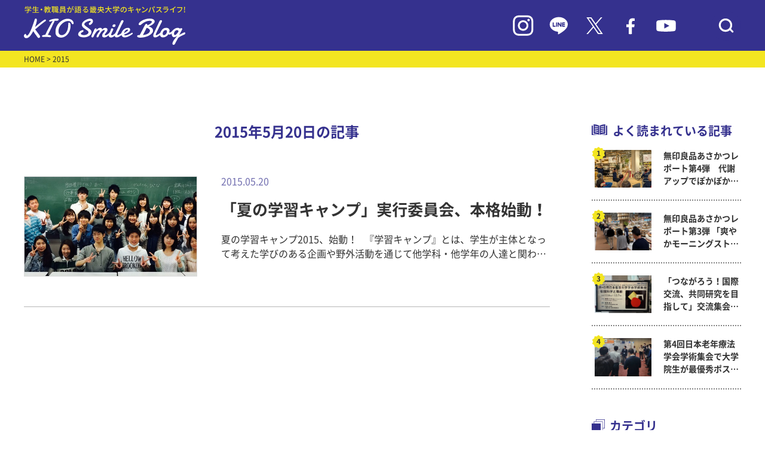

--- FILE ---
content_type: text/html; charset=UTF-8
request_url: https://www.kio.ac.jp/information/2015/05/20
body_size: 52910
content:
<!DOCTYPE html>
<html lang="ja">
<head>
    <meta charset="UTF-8">
    <meta name="viewport" content="width=device-width, initial-scale=1.0">
    <meta http-equiv="X-UA-Compatible" content="ie=edge">
            <title>畿央大学｜KIO Smile Blog</title>
        <meta name="description" content="畿央大学（奈良）のイベント情報を伝えるブログサイト。 大学、大学院の入試・受験情報をはじめ、就職活動レポートなど大学の今を伝える情報をお伝えしています。">
        <meta name="keywords" content="畿央大学,大学院,奈良,ブログ,入試,受験,就職,理学療法,教育,健康,イベント">
    <link rel="preconnect" href="https://fonts.googleapis.com">
    <link rel="preconnect" href="https://fonts.gstatic.com" crossorigin>
    <link rel="stylesheet" href="https://www.kio.ac.jp/information/wp-content/themes/kio-smileblog/asset/js/slick/slick.css">
    <link rel="stylesheet" href="https://www.kio.ac.jp/information/wp-content/themes/kio-smileblog/asset/js/slick/slick-theme.css">
    <link rel="stylesheet" href="https://www.kio.ac.jp/information/wp-content/themes/kio-smileblog/asset/css/common.css">
    <link rel="stylesheet" href="https://www.kio.ac.jp/information/wp-content/themes/kio-smileblog/asset/css/pages.css">
    <link rel="icon" href="https://www.kio.ac.jp/information/wp-content/themes/kio-smileblog/images/favicon.ico" type="image/x-icon">
        <!-- Google Tag Manager -->
<script>(function(w,d,s,l,i){w[l]=w[l]||[];w[l].push({'gtm.start':
new Date().getTime(),event:'gtm.js'});var f=d.getElementsByTagName(s)[0],
j=d.createElement(s),dl=l!='dataLayer'?'&l='+l:'';j.async=true;j.src=
'https://www.googletagmanager.com/gtm.js?id='+i+dl;f.parentNode.insertBefore(j,f);
})(window,document,'script','dataLayer','GTM-W88SHQF');</script>
<!-- End Google Tag Manager -->
</head>
<meta name='robots' content='noindex, follow' />

	<!-- This site is optimized with the Yoast SEO plugin v18.3 - https://yoast.com/wordpress/plugins/seo/ -->
	<meta property="og:locale" content="ja_JP" />
	<meta property="og:type" content="website" />
	<meta property="og:title" content="2015年5月20日 - KIO Smile Blog｜畿央大学公式ブログ" />
	<meta property="og:url" content="https://www.kio.ac.jp/information/2015/05/20" />
	<meta property="og:site_name" content="KIO Smile Blog｜畿央大学公式ブログ" />
	<meta name="twitter:card" content="summary_large_image" />
	<meta name="twitter:site" content="@KIO_University" />
	<script type="application/ld+json" class="yoast-schema-graph">{"@context":"https://schema.org","@graph":[{"@type":"WebSite","@id":"https://www.kio.ac.jp/information/#website","url":"https://www.kio.ac.jp/information/","name":"KIO Smile Blog｜畿央大学公式ブログ","description":"畿央生のキャンパスライフをリアルタイムで発信！","potentialAction":[{"@type":"SearchAction","target":{"@type":"EntryPoint","urlTemplate":"https://www.kio.ac.jp/information/?s={search_term_string}"},"query-input":"required name=search_term_string"}],"inLanguage":"ja"},{"@type":"CollectionPage","@id":"https://www.kio.ac.jp/information/2015/05/20#webpage","url":"https://www.kio.ac.jp/information/2015/05/20","name":"2015年5月20日 - KIO Smile Blog｜畿央大学公式ブログ","isPartOf":{"@id":"https://www.kio.ac.jp/information/#website"},"breadcrumb":{"@id":"https://www.kio.ac.jp/information/2015/05/20#breadcrumb"},"inLanguage":"ja","potentialAction":[{"@type":"ReadAction","target":["https://www.kio.ac.jp/information/2015/05/20"]}]},{"@type":"BreadcrumbList","@id":"https://www.kio.ac.jp/information/2015/05/20#breadcrumb","itemListElement":[{"@type":"ListItem","position":1,"name":"ホーム","item":"https://www.kio.ac.jp/information"},{"@type":"ListItem","position":2,"name":"アーカイブ: 2015年5月20日"}]}]}</script>
	<!-- / Yoast SEO plugin. -->


<link rel='dns-prefetch' href='//s.w.org' />
		<script type="text/javascript">
			window._wpemojiSettings = {"baseUrl":"https:\/\/s.w.org\/images\/core\/emoji\/13.1.0\/72x72\/","ext":".png","svgUrl":"https:\/\/s.w.org\/images\/core\/emoji\/13.1.0\/svg\/","svgExt":".svg","source":{"concatemoji":"https:\/\/www.kio.ac.jp\/information\/wp-includes\/js\/wp-emoji-release.min.js?ver=5.8.12"}};
			!function(e,a,t){var n,r,o,i=a.createElement("canvas"),p=i.getContext&&i.getContext("2d");function s(e,t){var a=String.fromCharCode;p.clearRect(0,0,i.width,i.height),p.fillText(a.apply(this,e),0,0);e=i.toDataURL();return p.clearRect(0,0,i.width,i.height),p.fillText(a.apply(this,t),0,0),e===i.toDataURL()}function c(e){var t=a.createElement("script");t.src=e,t.defer=t.type="text/javascript",a.getElementsByTagName("head")[0].appendChild(t)}for(o=Array("flag","emoji"),t.supports={everything:!0,everythingExceptFlag:!0},r=0;r<o.length;r++)t.supports[o[r]]=function(e){if(!p||!p.fillText)return!1;switch(p.textBaseline="top",p.font="600 32px Arial",e){case"flag":return s([127987,65039,8205,9895,65039],[127987,65039,8203,9895,65039])?!1:!s([55356,56826,55356,56819],[55356,56826,8203,55356,56819])&&!s([55356,57332,56128,56423,56128,56418,56128,56421,56128,56430,56128,56423,56128,56447],[55356,57332,8203,56128,56423,8203,56128,56418,8203,56128,56421,8203,56128,56430,8203,56128,56423,8203,56128,56447]);case"emoji":return!s([10084,65039,8205,55357,56613],[10084,65039,8203,55357,56613])}return!1}(o[r]),t.supports.everything=t.supports.everything&&t.supports[o[r]],"flag"!==o[r]&&(t.supports.everythingExceptFlag=t.supports.everythingExceptFlag&&t.supports[o[r]]);t.supports.everythingExceptFlag=t.supports.everythingExceptFlag&&!t.supports.flag,t.DOMReady=!1,t.readyCallback=function(){t.DOMReady=!0},t.supports.everything||(n=function(){t.readyCallback()},a.addEventListener?(a.addEventListener("DOMContentLoaded",n,!1),e.addEventListener("load",n,!1)):(e.attachEvent("onload",n),a.attachEvent("onreadystatechange",function(){"complete"===a.readyState&&t.readyCallback()})),(n=t.source||{}).concatemoji?c(n.concatemoji):n.wpemoji&&n.twemoji&&(c(n.twemoji),c(n.wpemoji)))}(window,document,window._wpemojiSettings);
		</script>
		<style type="text/css">
img.wp-smiley,
img.emoji {
	display: inline !important;
	border: none !important;
	box-shadow: none !important;
	height: 1em !important;
	width: 1em !important;
	margin: 0 .07em !important;
	vertical-align: -0.1em !important;
	background: none !important;
	padding: 0 !important;
}
</style>
	<link rel='stylesheet' id='wp-block-library-css'  href='https://www.kio.ac.jp/information/wp-includes/css/dist/block-library/style.min.css?ver=5.8.12' type='text/css' media='all' />
<link rel='stylesheet' id='wordpress-popular-posts-css-css'  href='https://www.kio.ac.jp/information/wp-content/plugins/wordpress-popular-posts/assets/css/wpp.css?ver=5.5.1' type='text/css' media='all' />
<script type='text/javascript' src='https://www.kio.ac.jp/information/wp-includes/js/jquery/jquery.min.js?ver=3.6.0' id='jquery-core-js'></script>
<script type='text/javascript' src='https://www.kio.ac.jp/information/wp-includes/js/jquery/jquery-migrate.min.js?ver=3.3.2' id='jquery-migrate-js'></script>
<script type='text/javascript' src='https://www.kio.ac.jp/information/wp-content/plugins/archives-calendar-widget/admin/js/jquery.arcw-init.js?ver=1.0.14' id='jquery-arcw-js'></script>
<script type='application/json' id='wpp-json'>
{"sampling_active":0,"sampling_rate":100,"ajax_url":"https:\/\/www.kio.ac.jp\/information\/wp-json\/wordpress-popular-posts\/v1\/popular-posts","api_url":"https:\/\/www.kio.ac.jp\/information\/wp-json\/wordpress-popular-posts","ID":0,"token":"315316e710","lang":0,"debug":0}
</script>
<script type='text/javascript' src='https://www.kio.ac.jp/information/wp-content/plugins/wordpress-popular-posts/assets/js/wpp.min.js?ver=5.5.1' id='wpp-js-js'></script>
<link rel="https://api.w.org/" href="https://www.kio.ac.jp/information/wp-json/" /><link rel="EditURI" type="application/rsd+xml" title="RSD" href="https://www.kio.ac.jp/information/xmlrpc.php?rsd" />
<link rel="wlwmanifest" type="application/wlwmanifest+xml" href="https://www.kio.ac.jp/information/wp-includes/wlwmanifest.xml" /> 
<meta name="generator" content="WordPress 5.8.12" />
            <style id="wpp-loading-animation-styles">@-webkit-keyframes bgslide{from{background-position-x:0}to{background-position-x:-200%}}@keyframes bgslide{from{background-position-x:0}to{background-position-x:-200%}}.wpp-widget-placeholder,.wpp-widget-block-placeholder{margin:0 auto;width:60px;height:3px;background:#dd3737;background:linear-gradient(90deg,#dd3737 0%,#571313 10%,#dd3737 100%);background-size:200% auto;border-radius:3px;-webkit-animation:bgslide 1s infinite linear;animation:bgslide 1s infinite linear}</style>
            <noscript><style>.lazyload[data-src]{display:none !important;}</style></noscript><style>.lazyload{background-image:none !important;}.lazyload:before{background-image:none !important;}</style><body>
<script data-cfasync="false">var ewww_webp_supported=false;</script>
<!-- Google Tag Manager (noscript) -->
<noscript><iframe src="https://www.googletagmanager.com/ns.html?id=GTM-W88SHQF"
height="0" width="0" style="display:none;visibility:hidden"></iframe></noscript>
<!-- End Google Tag Manager (noscript) -->
    <div id="header">
    <header>
        <div class="header_in inner-lg">
            <h1 class="hdlogo"><a href="/information/"><img src="[data-uri]" alt="" data-src="https://www.kio.ac.jp/information/wp-content/themes/kio-smileblog/images/logo_blog.svg" decoding="async" class="lazyload"><noscript><img src="https://www.kio.ac.jp/information/wp-content/themes/kio-smileblog/images/logo_blog.svg" alt="" data-eio="l"></noscript></a></h1>
            <div class="hdicons">
                <div class="is-pc"><a href="https://www.instagram.com/kio_university/" target="_blank"><img src="[data-uri]" alt="" data-src="https://www.kio.ac.jp/information/wp-content/themes/kio-smileblog/images/ico_in.svg" decoding="async" class="lazyload"><noscript><img src="https://www.kio.ac.jp/information/wp-content/themes/kio-smileblog/images/ico_in.svg" alt="" data-eio="l"></noscript></a></div>
                <div class="is-pc"><a href="https://page.line.me/tyt8210s" target="_blank"><img src="[data-uri]" alt="" data-src="https://www.kio.ac.jp/information/wp-content/themes/kio-smileblog/images/ico_line.svg" decoding="async" class="lazyload"><noscript><img src="https://www.kio.ac.jp/information/wp-content/themes/kio-smileblog/images/ico_line.svg" alt="" data-eio="l"></noscript></a></div>
                <div class="is-pc"><a href="https://twitter.com/KIO_University" target="_blank"><img src="[data-uri]" alt="" data-src="https://www.kio.ac.jp/information/wp-content/themes/kio-smileblog/images/ico_tw.svg" decoding="async" class="lazyload"><noscript><img src="https://www.kio.ac.jp/information/wp-content/themes/kio-smileblog/images/ico_tw.svg" alt="" data-eio="l"></noscript></a></div>
                <div class="is-pc"><a href="https://www.facebook.com/Kio.Official" target="_blank"><img src="[data-uri]" alt="" data-src="https://www.kio.ac.jp/information/wp-content/themes/kio-smileblog/images/ico_fb.svg" decoding="async" class="lazyload"><noscript><img src="https://www.kio.ac.jp/information/wp-content/themes/kio-smileblog/images/ico_fb.svg" alt="" data-eio="l"></noscript></a></div>
                <div class="is-pc"><a href="https://bit.ly/37WIy9h" target="_blank"><img src="[data-uri]" alt="" data-src="https://www.kio.ac.jp/information/wp-content/themes/kio-smileblog/images/ico_yt.svg" decoding="async" class="lazyload"><noscript><img src="https://www.kio.ac.jp/information/wp-content/themes/kio-smileblog/images/ico_yt.svg" alt="" data-eio="l"></noscript></a></div>
                <div class="hd_ico_search"><button><img src="[data-uri]" alt="" data-src="https://www.kio.ac.jp/information/wp-content/themes/kio-smileblog/images/ico_search.svg" decoding="async" class="lazyload"><noscript><img src="https://www.kio.ac.jp/information/wp-content/themes/kio-smileblog/images/ico_search.svg" alt="" data-eio="l"></noscript></button></div>
            </div>
            <div class="hd_block_search">
                <form action="https://www.kio.ac.jp/information" method="get" id="searchform">
                    <input type="text" name="s" placeholder="検索キーワードを入力">
                </form>
            </div>
        </div>
    </header>
    </div>

    <div id="main" class="main_index child_index">
    <main>
        <div id="breadcrumbs">
            <div class="inner-lg">
                <a href="/information/">HOME</a> > 2015            </div>
        </div>
        <div id="contentsArea" class="inner-lg">
            <div id="mainContent">
                <div class="list_title">
                    <p class="title">
                        2015年5月20日の記事
                    </p>
                </div>
                <div class="top_list">
                                                            <a href="https://www.kio.ac.jp/information/2015/05/20-33.html" class="each ">
                        <div class="img lazyload" style="background: no-repeat center center; background-size: cover" data-bg="https://www.kio.ac.jp/information/wp-content/uploads/sites/10/2015/05/15.jpg">
                        </div>
                        <div class="textarea">
                            <p class="date">2015.05.20</p>
                            <p class="title">「夏の学習キャンプ」実行委員会、本格始動！</p>
                            <p class="desc">
							夏の学習キャンプ2015、始動！
&nbsp;
『学習キャンプ』とは、学生が主体となって考えた学びのある企画や野外活動を通じて他学科・他学年の人達と関わって、将来に人と関わる際に役立つスキルや能力、コミュニケーション力等を養うことを目的としたキャンプです。例年夏と秋に開催される、畿友会（学生自治会）の公式な行事です。
3回目となる5月18日の会議では、これからの学習キャンプを作っていくための担当部署を決めました♪
部署は、「統括」「副統括」「当日進行」「広報しおりドキュメント」「炊事健康」「企画」にわかれています。第1希望の部署にいけなかった学生もいますが、どの部署にもやりがい、良いところがあるので、「自分の部署でしたい！」と思えることを見つけて、最後にはこの部署でよかったと思ってほしいと思います！
部署が決まったここからが、当日に向けての本格的なスタートです。
所属部署に関係なくスタッフ全員で一つの素晴らしい「学習キャンプ」を作っていきたいと思います！今年のスタッフは27人と今までよりも多い人数でつくっていきますが、全員で力を合わせていきたいと思います！
&nbsp;

&nbsp;
学習キャンプ統括：現代教育学科2回生　田中　光
【参考記事】
在学生有志が企画・運営する「冬の学習キャンプ2014」を開催しました！
在学生有志による「夏の学習キャンプ2014」を開催しました！							</p>
                        </div>
                    </a>
					                </div>
                <div class="top_list_pager">
                                   </div>
                            </div>

			            <div id="sideBar">
                <div class="side_popular">
                    <p class="blocktitle">よく読まれている記事</p>
                                        <!-- ランキングを表示 -->
                    <div class="side_popular_list">
                                                                                                                                        <a href="https://www.kio.ac.jp/information/2025/12/87976.html" class="each">
                                    <div class="img lazyload" style="background: no-repeat center center; background-size: cover" data-bg="https://www.kio.ac.jp/information/wp-content/uploads/sites/10/2025/12/1208_05.jpg">
                                    </div>
                                    <p class="title">無印良品あさかつレポート第4弾　代謝アップでぽかぽか！冬の「筋トレ＆コンボウォーク」を開催しました！</p>
                                </a>
                                                                                        <a href="https://www.kio.ac.jp/information/2025/12/87831.html" class="each">
                                    <div class="img lazyload" style="background: no-repeat center center; background-size: cover" data-bg="https://www.kio.ac.jp/information/wp-content/uploads/sites/10/2025/12/20251202_8.jpg">
                                    </div>
                                    <p class="title">無印良品あさかつレポート第3弾 「爽やかモーニングストレッチ」「おくらと生姜のスープ試食」</p>
                                </a>
                                                                                        <a href="https://www.kio.ac.jp/information/2025/12/88030.html" class="each">
                                    <div class="img lazyload" style="background: no-repeat center center; background-size: cover" data-bg="https://www.kio.ac.jp/information/wp-content/uploads/sites/10/2025/12/20251208_4-2.jpg">
                                    </div>
                                    <p class="title">「つながろう！国際交流、共同研究を目指して」交流集会で講演 ～ 看護医療学科</p>
                                </a>
                                                                                        <a href="https://www.kio.ac.jp/information/2025/12/88107.html" class="each">
                                    <div class="img lazyload" style="background: no-repeat center center; background-size: cover" data-bg="https://www.kio.ac.jp/information/wp-content/uploads/sites/10/2025/12/20251215_1.jpg">
                                    </div>
                                    <p class="title">第4回日本老年療法学会学術集会で大学院生が最優秀ポスター賞受賞！～ 健康科学研究科</p>
                                </a>
                                                                                                </div>
                </div>
                <div class="side_category">
                    <p class="blocktitle">カテゴリ</p>
                    <div class="side_category_list">
                                                                                                    <div class="list_row">
                                <a href="https://www.kio.ac.jp/information/category/070">
                                    畿央祭(学園祭)実行委員Blog                                </a>
                            </div>
                                                                                                    <div class="list_row">
                                <a href="https://www.kio.ac.jp/information/category/kiyukai">
                                    畿友会（学生自治会）だより                                </a>
                            </div>
                                                                                                    <div class="list_row">
                                <a href="https://www.kio.ac.jp/information/category/056">
                                    学生広報スタッフblog                                </a>
                            </div>
                                                                                                    <div class="list_row">
                                <a href="https://www.kio.ac.jp/information/category/task">
                                    TASK（健康支援学生チーム）活動レポート                                </a>
                            </div>
                                                                                                    <div class="list_row">
                                <a href="https://www.kio.ac.jp/information/category/next_programs">
                                    次世代教育センタープログラム                                </a>
                            </div>
                                                                                                    <div class="list_row  toggleCate is-open">
                                <span>畿央の学びと研究</span>
                                <button class="side_category_btn"></button>
                                <div class="list_child">
                                                                                                        <a href="https://www.kio.ac.jp/information/category/020/021">
                                    理学療法学科                                    </a>
                                                                                                        <a href="https://www.kio.ac.jp/information/category/020/022">
                                    看護医療学科                                    </a>
                                                                                                        <a href="https://www.kio.ac.jp/information/category/020/023">
                                    健康栄養学科                                    </a>
                                                                                                        <a href="https://www.kio.ac.jp/information/category/020/024">
                                    人間環境デザイン学科                                    </a>
                                                                                                        <a href="https://www.kio.ac.jp/information/category/020/025">
                                    現代教育学科                                    </a>
                                                                                                        <a href="https://www.kio.ac.jp/information/category/020/026">
                                    健康科学研究科                                    </a>
                                                                                                        <a href="https://www.kio.ac.jp/information/category/020/027-020">
                                    教育学研究科                                    </a>
                                                                                                        <a href="https://www.kio.ac.jp/information/category/020/midwife">
                                    助産学専攻科                                    </a>
                                                                </div>
                            </div>
                                                                                                    <div class="list_row">
                                <a href="https://www.kio.ac.jp/information/category/040">
                                    クラブ・サークルより                                </a>
                            </div>
                                                                                                    <div class="list_row">
                                <a href="https://www.kio.ac.jp/information/category/035">
                                    イベントレポート                                </a>
                            </div>
                                                                                                    <div class="list_row">
                                <a href="https://www.kio.ac.jp/information/category/031">
                                    畿央大学×地域連携                                </a>
                            </div>
                                                                                                    <div class="list_row">
                                <a href="https://www.kio.ac.jp/information/category/053">
                                    畿桜会(卒業生)NEWS                                </a>
                            </div>
                                                                                                    <div class="list_row">
                                <a href="https://www.kio.ac.jp/information/category/050">
                                    ボランティア活動報告                                </a>
                            </div>
                                                                                                    <div class="list_row">
                                <a href="https://www.kio.ac.jp/information/category/051">
                                    被災地支援の活動                                </a>
                            </div>
                                                                                                    <div class="list_row">
                                <a href="https://www.kio.ac.jp/information/category/project">
                                    新入生応援！やさしさを「チカラ」に変えるプロジェクト                                </a>
                            </div>
                                                                                                    <div class="list_row">
                                <a href="https://www.kio.ac.jp/information/category/060">
                                    健康栄養学科ヘルシー♡オイシー料理                                </a>
                            </div>
                                                                                                    <div class="list_row">
                                <a href="https://www.kio.ac.jp/information/category/001">
                                    名誉学園長ブログ「ほほえみ」                                </a>
                            </div>
                                                                        <!-- <div class="list_row"><a href="https://www.kio.ac.jp/information/category/070">畿央祭(学園祭)実行委員Blog</a></div>
                        <div class="list_row"><a href="https://www.kio.ac.jp/information/category/project">新入生応援！やさしさを「チカラ」に変えるプロジェクト</a></div>
                        <div class="list_row"><a href="https://www.kio.ac.jp/information/category/056">学生広報スタッフblog</a></div>
                        <div class="list_row"><a href="https://www.kio.ac.jp/information/category/kiyukai">畿友会（学生自治会）だより</a></div>
                        <div class="list_row"><a href="https://www.kio.ac.jp/information/category/task">TASK（健康支援学生チーム）活動レポート</a></div>
                        <div class="list_row toggleCate is-open">
                            <span>畿央の学びと研究</span>
                            <button class="side_category_btn"></button>
                            <div class="list_child">
                                <a href="https://www.kio.ac.jp/information/category/021">理学療法学科</a>
                                <a href="https://www.kio.ac.jp/information/category/022">看護医療学科</a>
                                <a href="https://www.kio.ac.jp/information/category/023">健康栄養学科</a>
                                <a href="https://www.kio.ac.jp/information/category/024">人間環境デザイン学科</a>
                                <a href="https://www.kio.ac.jp/information/category/025">現代教育学科</a>
                                <a href="https://www.kio.ac.jp/information/category/026">健康科学研究科</a>
                                <a href="https://www.kio.ac.jp/information/category/027-020">教育学研究科</a>
                                <a href="https://www.kio.ac.jp/information/category/midwife">助産学専攻科</a>
                            </div>
                        </div>
                        <div class="list_row"><a href="https://www.kio.ac.jp/information/category/053">畿桜会(卒業生)NEWS</a></div>
                        <div class="list_row"><a href="https://www.kio.ac.jp/information/category/031">畿央大学×地域連携</a></div>
                        <div class="list_row"><a href="https://www.kio.ac.jp/information/category/035">イベントレポート</a></div>
                        <div class="list_row"><a href="https://www.kio.ac.jp/information/category/040">クラブ・サークルより</a></div>
                        <div class="list_row"><a href="https://www.kio.ac.jp/information/category/050">ボランティア活動報告</a></div>
                        <div class="list_row"><a href="https://www.kio.ac.jp/information/category/051">被災地支援の活動</a></div>
                        <div class="list_row"><a href="https://www.kio.ac.jp/information/category/060">健康栄養学科ヘルシー♡オイシー料理</a></div>
                        <div class="list_row"><a href="https://www.kio.ac.jp/information/category/001">名誉学園長ブログ「ほほえみ」</a></div> -->
                    </div>
                </div>
                <div class="side_tag">
                    <p class="blocktitle">タグ</p>
                    <div class="side_tag_list">
                        <a href='https://www.kio.ac.jp/information/tag/%e3%83%9c%e3%83%a9%e3%83%b3%e3%83%86%e3%82%a3%e3%82%a2'>ボランティア</a><a href='https://www.kio.ac.jp/information/tag/%e3%82%a4%e3%83%99%e3%83%b3%e3%83%88'>イベント</a><a href='https://www.kio.ac.jp/information/tag/%e5%81%a5%e5%ba%b7%e6%a0%84%e9%a4%8a%e5%ad%a6%e7%a7%91'>健康栄養学科</a><a href='https://www.kio.ac.jp/information/tag/%e5%9c%b0%e5%9f%9f%e9%80%a3%e6%90%ba%e3%82%bb%e3%83%b3%e3%82%bf%e3%83%bc'>地域連携センター</a><a href='https://www.kio.ac.jp/information/tag/%e7%8f%be%e4%bb%a3%e6%95%99%e8%82%b2%e5%ad%a6%e7%a7%91'>現代教育学科</a><a href='https://www.kio.ac.jp/information/tag/%e5%8d%92%e6%a5%ad%e7%94%9f%e3%81%ae%e6%96%b9%e3%81%b8'>卒業生の方へ</a><a href='https://www.kio.ac.jp/information/tag/%e7%95%bf%e6%a1%9c%e4%bc%9a'>畿桜会</a><a href='https://www.kio.ac.jp/information/tag/%e4%bc%81%e6%a5%ad%e3%83%bb%e8%a1%8c%e6%94%bf%e3%81%ae%e6%96%b9%e3%81%b8'>企業・行政の方へ</a><a href='https://www.kio.ac.jp/information/tag/%e4%bf%9d%e8%ad%b7%e8%80%85%e3%81%ae%e6%96%b9%e3%81%b8'>保護者の方へ</a><a href='https://www.kio.ac.jp/information/tag/%e4%ba%ba%e9%96%93%e7%92%b0%e5%a2%83%e3%83%87%e3%82%b6%e3%82%a4%e3%83%b3%e5%ad%a6%e7%a7%91'>人間環境デザイン学科</a><a href='https://www.kio.ac.jp/information/tag/%e3%82%af%e3%83%a9%e3%83%96%e3%83%bb%e3%82%b5%e3%83%bc%e3%82%af%e3%83%ab'>クラブ・サークル</a><a href='https://www.kio.ac.jp/information/tag/%e7%9c%8b%e8%ad%b7%e5%8c%bb%e7%99%82%e5%ad%a6%e7%a7%91'>看護医療学科</a><a href='https://www.kio.ac.jp/information/tag/%e3%83%9c%e3%83%a9%e3%83%b3%e3%83%86%e3%82%a3%e3%82%a2%e3%82%bb%e3%83%b3%e3%82%bf%e3%83%bc'>ボランティアセンター</a><a href='https://www.kio.ac.jp/information/tag/%e7%90%86%e5%ad%a6%e7%99%82%e6%b3%95%e5%ad%a6%e7%a7%91'>理学療法学科</a><a href='https://www.kio.ac.jp/information/tag/%e5%81%a5%e5%ba%b7%e7%a7%91%e5%ad%a6%e5%b0%82%e6%94%bb%ef%bc%88%e4%bf%ae%e5%a3%ab%e8%aa%b2%e7%a8%8b%ef%bc%89'>健康科学専攻（修士課程）</a><a href='https://www.kio.ac.jp/information/tag/%e5%81%a5%e5%ba%b7%e7%a7%91%e5%ad%a6%e5%b0%82%e6%94%bb%ef%bc%88%e5%8d%9a%e5%a3%ab%e5%be%8c%e6%9c%9f%e8%aa%b2%e7%a8%8b%ef%bc%89'>健康科学専攻（博士後期課程）</a><a href='https://www.kio.ac.jp/information/tag/%e5%9c%a8%e5%ad%a6%e7%94%9f%e3%81%ae%e6%96%b9%e3%81%b8'>在学生の方へ</a><a href='https://www.kio.ac.jp/information/tag/%e5%85%ac%e9%96%8b%e8%ac%9b%e5%ba%a7'>公開講座</a><a href='https://www.kio.ac.jp/information/tag/%e5%be%8c%e6%8f%b4%e4%bc%9a'>後援会</a><a href='https://www.kio.ac.jp/information/tag/%e6%95%99%e8%82%b2%e5%ae%9f%e8%b7%b5%e5%ad%a6%e5%b0%82%e6%94%bb%ef%bc%88%e4%bf%ae%e5%a3%ab%e8%aa%b2%e7%a8%8b%ef%bc%89'>教育実践学専攻（修士課程）</a><a href='https://www.kio.ac.jp/information/tag/%e3%83%88%e3%83%94%e3%83%83%e3%82%af%e3%82%b9'>トピックス</a><a href='https://www.kio.ac.jp/information/tag/%e5%9c%b0%e5%9f%9f%e3%83%bb%e4%b8%80%e8%88%ac%e3%81%ae%e6%96%b9%e3%81%b8'>地域・一般の方へ</a><a href='https://www.kio.ac.jp/information/tag/midwife'>助産学専攻科</a>                    </div>
                </div>
                <div class="side_keyword">
                    <p class="blocktitle">キーワード検索</p>
                    <form action="https://www.kio.ac.jp/information">
                        <input type="text" name="s" placeholder=" 検索ワードを入力">
                    </form>
                </div>
                <div class="side_archive">
                    <p class="blocktitle">アーカイブ</p>
                    <div id="archives_calendar-2" class="widget widget_archives_calendar">
<!-- Archives Calendar Widget by Aleksei Polechin - alek´ - http://alek.be -->
<div class="calendar-archives arw-theme1" id="arc--83"><div class="calendar-navigation"><a href="" class="prev-year"><span><</span></a><div class="menu-container months"><a href="https://www.kio.ac.jp/information/2015/05" class="title">5月 2015</a><ul class="menu"><li><a href="https://www.kio.ac.jp/information/2025/12" class="2025 12" rel="0" >12月 2025</a></li><li><a href="https://www.kio.ac.jp/information/2025/11" class="2025 11" rel="1" >11月 2025</a></li><li><a href="https://www.kio.ac.jp/information/2025/10" class="2025 10" rel="2" >10月 2025</a></li><li><a href="https://www.kio.ac.jp/information/2025/09" class="2025 9" rel="3" >9月 2025</a></li><li><a href="https://www.kio.ac.jp/information/2025/08" class="2025 8" rel="4" >8月 2025</a></li><li><a href="https://www.kio.ac.jp/information/2025/07" class="2025 7" rel="5" >7月 2025</a></li><li><a href="https://www.kio.ac.jp/information/2025/06" class="2025 6" rel="6" >6月 2025</a></li><li><a href="https://www.kio.ac.jp/information/2025/05" class="2025 5" rel="7" >5月 2025</a></li><li><a href="https://www.kio.ac.jp/information/2025/04" class="2025 4" rel="8" >4月 2025</a></li><li><a href="https://www.kio.ac.jp/information/2025/03" class="2025 3" rel="9" >3月 2025</a></li><li><a href="https://www.kio.ac.jp/information/2025/02" class="2025 2" rel="10" >2月 2025</a></li><li><a href="https://www.kio.ac.jp/information/2025/01" class="2025 1" rel="11" >1月 2025</a></li><li><a href="https://www.kio.ac.jp/information/2024/12" class="2024 12" rel="12" >12月 2024</a></li><li><a href="https://www.kio.ac.jp/information/2024/11" class="2024 11" rel="13" >11月 2024</a></li><li><a href="https://www.kio.ac.jp/information/2024/10" class="2024 10" rel="14" >10月 2024</a></li><li><a href="https://www.kio.ac.jp/information/2024/09" class="2024 9" rel="15" >9月 2024</a></li><li><a href="https://www.kio.ac.jp/information/2024/08" class="2024 8" rel="16" >8月 2024</a></li><li><a href="https://www.kio.ac.jp/information/2024/07" class="2024 7" rel="17" >7月 2024</a></li><li><a href="https://www.kio.ac.jp/information/2024/06" class="2024 6" rel="18" >6月 2024</a></li><li><a href="https://www.kio.ac.jp/information/2024/05" class="2024 5" rel="19" >5月 2024</a></li><li><a href="https://www.kio.ac.jp/information/2024/04" class="2024 4" rel="20" >4月 2024</a></li><li><a href="https://www.kio.ac.jp/information/2024/03" class="2024 3" rel="21" >3月 2024</a></li><li><a href="https://www.kio.ac.jp/information/2024/02" class="2024 2" rel="22" >2月 2024</a></li><li><a href="https://www.kio.ac.jp/information/2024/01" class="2024 1" rel="23" >1月 2024</a></li><li><a href="https://www.kio.ac.jp/information/2023/12" class="2023 12" rel="24" >12月 2023</a></li><li><a href="https://www.kio.ac.jp/information/2023/11" class="2023 11" rel="25" >11月 2023</a></li><li><a href="https://www.kio.ac.jp/information/2023/10" class="2023 10" rel="26" >10月 2023</a></li><li><a href="https://www.kio.ac.jp/information/2023/09" class="2023 9" rel="27" >9月 2023</a></li><li><a href="https://www.kio.ac.jp/information/2023/08" class="2023 8" rel="28" >8月 2023</a></li><li><a href="https://www.kio.ac.jp/information/2023/07" class="2023 7" rel="29" >7月 2023</a></li><li><a href="https://www.kio.ac.jp/information/2023/06" class="2023 6" rel="30" >6月 2023</a></li><li><a href="https://www.kio.ac.jp/information/2023/05" class="2023 5" rel="31" >5月 2023</a></li><li><a href="https://www.kio.ac.jp/information/2023/04" class="2023 4" rel="32" >4月 2023</a></li><li><a href="https://www.kio.ac.jp/information/2023/03" class="2023 3" rel="33" >3月 2023</a></li><li><a href="https://www.kio.ac.jp/information/2023/02" class="2023 2" rel="34" >2月 2023</a></li><li><a href="https://www.kio.ac.jp/information/2023/01" class="2023 1" rel="35" >1月 2023</a></li><li><a href="https://www.kio.ac.jp/information/2022/12" class="2022 12" rel="36" >12月 2022</a></li><li><a href="https://www.kio.ac.jp/information/2022/11" class="2022 11" rel="37" >11月 2022</a></li><li><a href="https://www.kio.ac.jp/information/2022/10" class="2022 10" rel="38" >10月 2022</a></li><li><a href="https://www.kio.ac.jp/information/2022/09" class="2022 9" rel="39" >9月 2022</a></li><li><a href="https://www.kio.ac.jp/information/2022/08" class="2022 8" rel="40" >8月 2022</a></li><li><a href="https://www.kio.ac.jp/information/2022/07" class="2022 7" rel="41" >7月 2022</a></li><li><a href="https://www.kio.ac.jp/information/2022/06" class="2022 6" rel="42" >6月 2022</a></li><li><a href="https://www.kio.ac.jp/information/2022/05" class="2022 5" rel="43" >5月 2022</a></li><li><a href="https://www.kio.ac.jp/information/2022/04" class="2022 4" rel="44" >4月 2022</a></li><li><a href="https://www.kio.ac.jp/information/2022/03" class="2022 3" rel="45" >3月 2022</a></li><li><a href="https://www.kio.ac.jp/information/2022/02" class="2022 2" rel="46" >2月 2022</a></li><li><a href="https://www.kio.ac.jp/information/2022/01" class="2022 1" rel="47" >1月 2022</a></li><li><a href="https://www.kio.ac.jp/information/2021/12" class="2021 12" rel="48" >12月 2021</a></li><li><a href="https://www.kio.ac.jp/information/2021/11" class="2021 11" rel="49" >11月 2021</a></li><li><a href="https://www.kio.ac.jp/information/2021/10" class="2021 10" rel="50" >10月 2021</a></li><li><a href="https://www.kio.ac.jp/information/2021/09" class="2021 9" rel="51" >9月 2021</a></li><li><a href="https://www.kio.ac.jp/information/2021/08" class="2021 8" rel="52" >8月 2021</a></li><li><a href="https://www.kio.ac.jp/information/2021/07" class="2021 7" rel="53" >7月 2021</a></li><li><a href="https://www.kio.ac.jp/information/2021/06" class="2021 6" rel="54" >6月 2021</a></li><li><a href="https://www.kio.ac.jp/information/2021/05" class="2021 5" rel="55" >5月 2021</a></li><li><a href="https://www.kio.ac.jp/information/2021/04" class="2021 4" rel="56" >4月 2021</a></li><li><a href="https://www.kio.ac.jp/information/2021/03" class="2021 3" rel="57" >3月 2021</a></li><li><a href="https://www.kio.ac.jp/information/2021/02" class="2021 2" rel="58" >2月 2021</a></li><li><a href="https://www.kio.ac.jp/information/2021/01" class="2021 1" rel="59" >1月 2021</a></li><li><a href="https://www.kio.ac.jp/information/2020/12" class="2020 12" rel="60" >12月 2020</a></li><li><a href="https://www.kio.ac.jp/information/2020/11" class="2020 11" rel="61" >11月 2020</a></li><li><a href="https://www.kio.ac.jp/information/2020/10" class="2020 10" rel="62" >10月 2020</a></li><li><a href="https://www.kio.ac.jp/information/2020/09" class="2020 9" rel="63" >9月 2020</a></li><li><a href="https://www.kio.ac.jp/information/2020/08" class="2020 8" rel="64" >8月 2020</a></li><li><a href="https://www.kio.ac.jp/information/2020/07" class="2020 7" rel="65" >7月 2020</a></li><li><a href="https://www.kio.ac.jp/information/2020/06" class="2020 6" rel="66" >6月 2020</a></li><li><a href="https://www.kio.ac.jp/information/2020/05" class="2020 5" rel="67" >5月 2020</a></li><li><a href="https://www.kio.ac.jp/information/2020/03" class="2020 3" rel="68" >3月 2020</a></li><li><a href="https://www.kio.ac.jp/information/2020/02" class="2020 2" rel="69" >2月 2020</a></li><li><a href="https://www.kio.ac.jp/information/2020/01" class="2020 1" rel="70" >1月 2020</a></li><li><a href="https://www.kio.ac.jp/information/2019/12" class="2019 12" rel="71" >12月 2019</a></li><li><a href="https://www.kio.ac.jp/information/2019/11" class="2019 11" rel="72" >11月 2019</a></li><li><a href="https://www.kio.ac.jp/information/2019/10" class="2019 10" rel="73" >10月 2019</a></li><li><a href="https://www.kio.ac.jp/information/2019/09" class="2019 9" rel="74" >9月 2019</a></li><li><a href="https://www.kio.ac.jp/information/2019/08" class="2019 8" rel="75" >8月 2019</a></li><li><a href="https://www.kio.ac.jp/information/2019/07" class="2019 7" rel="76" >7月 2019</a></li><li><a href="https://www.kio.ac.jp/information/2019/06" class="2019 6" rel="77" >6月 2019</a></li><li><a href="https://www.kio.ac.jp/information/2019/05" class="2019 5" rel="78" >5月 2019</a></li><li><a href="https://www.kio.ac.jp/information/2019/04" class="2019 4" rel="79" >4月 2019</a></li><li><a href="https://www.kio.ac.jp/information/2019/03" class="2019 3" rel="80" >3月 2019</a></li><li><a href="https://www.kio.ac.jp/information/2019/02" class="2019 2" rel="81" >2月 2019</a></li><li><a href="https://www.kio.ac.jp/information/2019/01" class="2019 1" rel="82" >1月 2019</a></li><li><a href="https://www.kio.ac.jp/information/2018/12" class="2018 12" rel="83" >12月 2018</a></li><li><a href="https://www.kio.ac.jp/information/2018/11" class="2018 11" rel="84" >11月 2018</a></li><li><a href="https://www.kio.ac.jp/information/2018/10" class="2018 10" rel="85" >10月 2018</a></li><li><a href="https://www.kio.ac.jp/information/2018/09" class="2018 9" rel="86" >9月 2018</a></li><li><a href="https://www.kio.ac.jp/information/2018/08" class="2018 8" rel="87" >8月 2018</a></li><li><a href="https://www.kio.ac.jp/information/2018/07" class="2018 7" rel="88" >7月 2018</a></li><li><a href="https://www.kio.ac.jp/information/2018/06" class="2018 6" rel="89" >6月 2018</a></li><li><a href="https://www.kio.ac.jp/information/2018/05" class="2018 5" rel="90" >5月 2018</a></li><li><a href="https://www.kio.ac.jp/information/2018/04" class="2018 4" rel="91" >4月 2018</a></li><li><a href="https://www.kio.ac.jp/information/2018/03" class="2018 3" rel="92" >3月 2018</a></li><li><a href="https://www.kio.ac.jp/information/2018/02" class="2018 2" rel="93" >2月 2018</a></li><li><a href="https://www.kio.ac.jp/information/2018/01" class="2018 1" rel="94" >1月 2018</a></li><li><a href="https://www.kio.ac.jp/information/2017/12" class="2017 12" rel="95" >12月 2017</a></li><li><a href="https://www.kio.ac.jp/information/2017/11" class="2017 11" rel="96" >11月 2017</a></li><li><a href="https://www.kio.ac.jp/information/2017/10" class="2017 10" rel="97" >10月 2017</a></li><li><a href="https://www.kio.ac.jp/information/2017/09" class="2017 9" rel="98" >9月 2017</a></li><li><a href="https://www.kio.ac.jp/information/2017/08" class="2017 8" rel="99" >8月 2017</a></li><li><a href="https://www.kio.ac.jp/information/2017/07" class="2017 7" rel="100" >7月 2017</a></li><li><a href="https://www.kio.ac.jp/information/2017/06" class="2017 6" rel="101" >6月 2017</a></li><li><a href="https://www.kio.ac.jp/information/2017/05" class="2017 5" rel="102" >5月 2017</a></li><li><a href="https://www.kio.ac.jp/information/2017/04" class="2017 4" rel="103" >4月 2017</a></li><li><a href="https://www.kio.ac.jp/information/2017/03" class="2017 3" rel="104" >3月 2017</a></li><li><a href="https://www.kio.ac.jp/information/2017/02" class="2017 2" rel="105" >2月 2017</a></li><li><a href="https://www.kio.ac.jp/information/2017/01" class="2017 1" rel="106" >1月 2017</a></li><li><a href="https://www.kio.ac.jp/information/2016/12" class="2016 12" rel="107" >12月 2016</a></li><li><a href="https://www.kio.ac.jp/information/2016/11" class="2016 11" rel="108" >11月 2016</a></li><li><a href="https://www.kio.ac.jp/information/2016/10" class="2016 10" rel="109" >10月 2016</a></li><li><a href="https://www.kio.ac.jp/information/2016/09" class="2016 9" rel="110" >9月 2016</a></li><li><a href="https://www.kio.ac.jp/information/2016/08" class="2016 8" rel="111" >8月 2016</a></li><li><a href="https://www.kio.ac.jp/information/2016/07" class="2016 7" rel="112" >7月 2016</a></li><li><a href="https://www.kio.ac.jp/information/2016/06" class="2016 6" rel="113" >6月 2016</a></li><li><a href="https://www.kio.ac.jp/information/2016/05" class="2016 5" rel="114" >5月 2016</a></li><li><a href="https://www.kio.ac.jp/information/2016/04" class="2016 4" rel="115" >4月 2016</a></li><li><a href="https://www.kio.ac.jp/information/2016/03" class="2016 3" rel="116" >3月 2016</a></li><li><a href="https://www.kio.ac.jp/information/2016/02" class="2016 2" rel="117" >2月 2016</a></li><li><a href="https://www.kio.ac.jp/information/2016/01" class="2016 1" rel="118" >1月 2016</a></li><li><a href="https://www.kio.ac.jp/information/2015/12" class="2015 12" rel="119" >12月 2015</a></li><li><a href="https://www.kio.ac.jp/information/2015/11" class="2015 11" rel="120" >11月 2015</a></li><li><a href="https://www.kio.ac.jp/information/2015/10" class="2015 10" rel="121" >10月 2015</a></li><li><a href="https://www.kio.ac.jp/information/2015/09" class="2015 9" rel="122" >9月 2015</a></li><li><a href="https://www.kio.ac.jp/information/2015/08" class="2015 8" rel="123" >8月 2015</a></li><li><a href="https://www.kio.ac.jp/information/2015/07" class="2015 7" rel="124" >7月 2015</a></li><li><a href="https://www.kio.ac.jp/information/2015/06" class="2015 6" rel="125" >6月 2015</a></li><li><a href="https://www.kio.ac.jp/information/2015/05" class="2015 5 current" rel="126" >5月 2015</a></li><li><a href="https://www.kio.ac.jp/information/2015/04" class="2015 4" rel="127" >4月 2015</a></li><li><a href="https://www.kio.ac.jp/information/2015/03" class="2015 3" rel="128" >3月 2015</a></li><li><a href="https://www.kio.ac.jp/information/2015/02" class="2015 2" rel="129" >2月 2015</a></li><li><a href="https://www.kio.ac.jp/information/2015/01" class="2015 1" rel="130" >1月 2015</a></li><li><a href="https://www.kio.ac.jp/information/2014/12" class="2014 12" rel="131" >12月 2014</a></li><li><a href="https://www.kio.ac.jp/information/2014/11" class="2014 11" rel="132" >11月 2014</a></li><li><a href="https://www.kio.ac.jp/information/2014/10" class="2014 10" rel="133" >10月 2014</a></li><li><a href="https://www.kio.ac.jp/information/2014/09" class="2014 9" rel="134" >9月 2014</a></li><li><a href="https://www.kio.ac.jp/information/2014/08" class="2014 8" rel="135" >8月 2014</a></li><li><a href="https://www.kio.ac.jp/information/2014/07" class="2014 7" rel="136" >7月 2014</a></li><li><a href="https://www.kio.ac.jp/information/2014/06" class="2014 6" rel="137" >6月 2014</a></li><li><a href="https://www.kio.ac.jp/information/2014/05" class="2014 5" rel="138" >5月 2014</a></li><li><a href="https://www.kio.ac.jp/information/2014/04" class="2014 4" rel="139" >4月 2014</a></li><li><a href="https://www.kio.ac.jp/information/2014/03" class="2014 3" rel="140" >3月 2014</a></li><li><a href="https://www.kio.ac.jp/information/2014/02" class="2014 2" rel="141" >2月 2014</a></li><li><a href="https://www.kio.ac.jp/information/2014/01" class="2014 1" rel="142" >1月 2014</a></li><li><a href="https://www.kio.ac.jp/information/2013/12" class="2013 12" rel="143" >12月 2013</a></li><li><a href="https://www.kio.ac.jp/information/2013/11" class="2013 11" rel="144" >11月 2013</a></li><li><a href="https://www.kio.ac.jp/information/2013/10" class="2013 10" rel="145" >10月 2013</a></li><li><a href="https://www.kio.ac.jp/information/2013/09" class="2013 9" rel="146" >9月 2013</a></li><li><a href="https://www.kio.ac.jp/information/2013/08" class="2013 8" rel="147" >8月 2013</a></li><li><a href="https://www.kio.ac.jp/information/2013/07" class="2013 7" rel="148" >7月 2013</a></li><li><a href="https://www.kio.ac.jp/information/2013/06" class="2013 6" rel="149" >6月 2013</a></li><li><a href="https://www.kio.ac.jp/information/2013/05" class="2013 5" rel="150" >5月 2013</a></li><li><a href="https://www.kio.ac.jp/information/2013/04" class="2013 4" rel="151" >4月 2013</a></li><li><a href="https://www.kio.ac.jp/information/2013/03" class="2013 3" rel="152" >3月 2013</a></li><li><a href="https://www.kio.ac.jp/information/2013/02" class="2013 2" rel="153" >2月 2013</a></li><li><a href="https://www.kio.ac.jp/information/2013/01" class="2013 1" rel="154" >1月 2013</a></li><li><a href="https://www.kio.ac.jp/information/2012/12" class="2012 12" rel="155" >12月 2012</a></li><li><a href="https://www.kio.ac.jp/information/2012/11" class="2012 11" rel="156" >11月 2012</a></li><li><a href="https://www.kio.ac.jp/information/2012/10" class="2012 10" rel="157" >10月 2012</a></li><li><a href="https://www.kio.ac.jp/information/2012/09" class="2012 9" rel="158" >9月 2012</a></li><li><a href="https://www.kio.ac.jp/information/2012/08" class="2012 8" rel="159" >8月 2012</a></li><li><a href="https://www.kio.ac.jp/information/2012/07" class="2012 7" rel="160" >7月 2012</a></li><li><a href="https://www.kio.ac.jp/information/2012/06" class="2012 6" rel="161" >6月 2012</a></li><li><a href="https://www.kio.ac.jp/information/2012/05" class="2012 5" rel="162" >5月 2012</a></li><li><a href="https://www.kio.ac.jp/information/2012/04" class="2012 4" rel="163" >4月 2012</a></li><li><a href="https://www.kio.ac.jp/information/2012/03" class="2012 3" rel="164" >3月 2012</a></li><li><a href="https://www.kio.ac.jp/information/2012/02" class="2012 2" rel="165" >2月 2012</a></li><li><a href="https://www.kio.ac.jp/information/2012/01" class="2012 1" rel="166" >1月 2012</a></li><li><a href="https://www.kio.ac.jp/information/2011/12" class="2011 12" rel="167" >12月 2011</a></li><li><a href="https://www.kio.ac.jp/information/2011/11" class="2011 11" rel="168" >11月 2011</a></li><li><a href="https://www.kio.ac.jp/information/2011/10" class="2011 10" rel="169" >10月 2011</a></li><li><a href="https://www.kio.ac.jp/information/2011/09" class="2011 9" rel="170" >9月 2011</a></li><li><a href="https://www.kio.ac.jp/information/2011/08" class="2011 8" rel="171" >8月 2011</a></li><li><a href="https://www.kio.ac.jp/information/2011/07" class="2011 7" rel="172" >7月 2011</a></li><li><a href="https://www.kio.ac.jp/information/2011/06" class="2011 6" rel="173" >6月 2011</a></li><li><a href="https://www.kio.ac.jp/information/2011/05" class="2011 5" rel="174" >5月 2011</a></li><li><a href="https://www.kio.ac.jp/information/2011/04" class="2011 4" rel="175" >4月 2011</a></li><li><a href="https://www.kio.ac.jp/information/2011/03" class="2011 3" rel="176" >3月 2011</a></li><li><a href="https://www.kio.ac.jp/information/2011/02" class="2011 2" rel="177" >2月 2011</a></li><li><a href="https://www.kio.ac.jp/information/2011/01" class="2011 1" rel="178" >1月 2011</a></li><li><a href="https://www.kio.ac.jp/information/2010/12" class="2010 12" rel="179" >12月 2010</a></li><li><a href="https://www.kio.ac.jp/information/2010/11" class="2010 11" rel="180" >11月 2010</a></li><li><a href="https://www.kio.ac.jp/information/2010/10" class="2010 10" rel="181" >10月 2010</a></li><li><a href="https://www.kio.ac.jp/information/2010/09" class="2010 9" rel="182" >9月 2010</a></li><li><a href="https://www.kio.ac.jp/information/2010/08" class="2010 8" rel="183" >8月 2010</a></li><li><a href="https://www.kio.ac.jp/information/2010/07" class="2010 7" rel="184" >7月 2010</a></li><li><a href="https://www.kio.ac.jp/information/2010/06" class="2010 6" rel="185" >6月 2010</a></li><li><a href="https://www.kio.ac.jp/information/2010/05" class="2010 5" rel="186" >5月 2010</a></li><li><a href="https://www.kio.ac.jp/information/2010/04" class="2010 4" rel="187" >4月 2010</a></li><li><a href="https://www.kio.ac.jp/information/2010/03" class="2010 3" rel="188" >3月 2010</a></li><li><a href="https://www.kio.ac.jp/information/2010/02" class="2010 2" rel="189" >2月 2010</a></li><li><a href="https://www.kio.ac.jp/information/2010/01" class="2010 1" rel="190" >1月 2010</a></li><li><a href="https://www.kio.ac.jp/information/2009/12" class="2009 12" rel="191" >12月 2009</a></li><li><a href="https://www.kio.ac.jp/information/2009/11" class="2009 11" rel="192" >11月 2009</a></li><li><a href="https://www.kio.ac.jp/information/2009/10" class="2009 10" rel="193" >10月 2009</a></li><li><a href="https://www.kio.ac.jp/information/2009/09" class="2009 9" rel="194" >9月 2009</a></li><li><a href="https://www.kio.ac.jp/information/2009/08" class="2009 8" rel="195" >8月 2009</a></li><li><a href="https://www.kio.ac.jp/information/2009/07" class="2009 7" rel="196" >7月 2009</a></li><li><a href="https://www.kio.ac.jp/information/2009/06" class="2009 6" rel="197" >6月 2009</a></li><li><a href="https://www.kio.ac.jp/information/2009/05" class="2009 5" rel="198" >5月 2009</a></li><li><a href="https://www.kio.ac.jp/information/2009/04" class="2009 4" rel="199" >4月 2009</a></li><li><a href="https://www.kio.ac.jp/information/2009/03" class="2009 3" rel="200" >3月 2009</a></li><li><a href="https://www.kio.ac.jp/information/2009/02" class="2009 2" rel="201" >2月 2009</a></li><li><a href="https://www.kio.ac.jp/information/2009/01" class="2009 1" rel="202" >1月 2009</a></li><li><a href="https://www.kio.ac.jp/information/2008/12" class="2008 12" rel="203" >12月 2008</a></li><li><a href="https://www.kio.ac.jp/information/2008/11" class="2008 11" rel="204" >11月 2008</a></li><li><a href="https://www.kio.ac.jp/information/2008/10" class="2008 10" rel="205" >10月 2008</a></li><li><a href="https://www.kio.ac.jp/information/2008/09" class="2008 9" rel="206" >9月 2008</a></li><li><a href="https://www.kio.ac.jp/information/2008/08" class="2008 8" rel="207" >8月 2008</a></li><li><a href="https://www.kio.ac.jp/information/2008/07" class="2008 7" rel="208" >7月 2008</a></li><li><a href="https://www.kio.ac.jp/information/2008/06" class="2008 6" rel="209" >6月 2008</a></li><li><a href="https://www.kio.ac.jp/information/2008/05" class="2008 5" rel="210" >5月 2008</a></li><li><a href="https://www.kio.ac.jp/information/2008/04" class="2008 4" rel="211" >4月 2008</a></li><li><a href="https://www.kio.ac.jp/information/2008/03" class="2008 3" rel="212" >3月 2008</a></li><li><a href="https://www.kio.ac.jp/information/2008/02" class="2008 2" rel="213" >2月 2008</a></li></ul><div class="arrow-down"><span>&#x25bc;</span></div></div><a href="" class="next-year"><span>></span></a></div><div class="week-row weekdays"><span class="day weekday">月</span><span class="day weekday">火</span><span class="day weekday">水</span><span class="day weekday">木</span><span class="day weekday">金</span><span class="day weekday">土</span><span class="day weekday last">日</span></div><div class="archives-years"><div class="year 12 2025" rel="0"><div class="week-row"><span class="day">1</span><span class="day has-posts"><a href="https://www.kio.ac.jp/information/2025/12/02" title="2025年12月2日" data-date="2025-12-2">2</a></span><span class="day has-posts"><a href="https://www.kio.ac.jp/information/2025/12/03" title="2025年12月3日" data-date="2025-12-3">3</a></span><span class="day has-posts"><a href="https://www.kio.ac.jp/information/2025/12/04" title="2025年12月4日" data-date="2025-12-4">4</a></span><span class="day has-posts"><a href="https://www.kio.ac.jp/information/2025/12/05" title="2025年12月5日" data-date="2025-12-5">5</a></span><span class="day">6</span><span class="day last">7</span></div>
<div class="week-row">
<span class="day has-posts"><a href="https://www.kio.ac.jp/information/2025/12/08" title="2025年12月8日" data-date="2025-12-8">8</a></span><span class="day">9</span><span class="day">10</span><span class="day has-posts"><a href="https://www.kio.ac.jp/information/2025/12/11" title="2025年12月11日" data-date="2025-12-11">11</a></span><span class="day">12</span><span class="day has-posts"><a href="https://www.kio.ac.jp/information/2025/12/13" title="2025年12月13日" data-date="2025-12-13">13</a></span><span class="day last">14</span></div>
<div class="week-row">
<span class="day">15</span><span class="day">16</span><span class="day has-posts"><a href="https://www.kio.ac.jp/information/2025/12/17" title="2025年12月17日" data-date="2025-12-17">17</a></span><span class="day">18</span><span class="day has-posts"><a href="https://www.kio.ac.jp/information/2025/12/19" title="2025年12月19日" data-date="2025-12-19">19</a></span><span class="day">20</span><span class="day last">21</span></div>
<div class="week-row">
<span class="day">22</span><span class="day has-posts"><a href="https://www.kio.ac.jp/information/2025/12/23" title="2025年12月23日" data-date="2025-12-23">23</a></span><span class="day has-posts"><a href="https://www.kio.ac.jp/information/2025/12/24" title="2025年12月24日" data-date="2025-12-24">24</a></span><span class="day">25</span><span class="day">26</span><span class="day">27</span><span class="day last has-posts"><a href="https://www.kio.ac.jp/information/2025/12/28" title="2025年12月28日" data-date="2025-12-28">28</a></span></div>
<div class="week-row">
<span class="day">29</span><span class="day">30</span><span class="day">31</span><span class="day noday">&nbsp;</span><span class="day noday">&nbsp;</span><span class="day noday">&nbsp;</span><span class="day noday last">&nbsp;</span></div>
<div class="week-row">
<span class="day noday">&nbsp;</span><span class="day noday">&nbsp;</span><span class="day noday">&nbsp;</span><span class="day noday">&nbsp;</span><span class="day noday">&nbsp;</span><span class="day noday">&nbsp;</span><span class="day noday last">&nbsp;</span></div>
<div class="week-row">
</div>
</div>
<div class="year 11 2025" rel="1"><div class="week-row"><span class="day noday">&nbsp;</span><span class="day noday">&nbsp;</span><span class="day noday">&nbsp;</span><span class="day noday">&nbsp;</span><span class="day noday">&nbsp;</span><span class="day has-posts"><a href="https://www.kio.ac.jp/information/2025/11/01" title="2025年11月1日" data-date="2025-11-1">1</a></span><span class="day last has-posts"><a href="https://www.kio.ac.jp/information/2025/11/02" title="2025年11月2日" data-date="2025-11-2">2</a></span></div>
<div class="week-row">
<span class="day has-posts"><a href="https://www.kio.ac.jp/information/2025/11/03" title="2025年11月3日" data-date="2025-11-3">3</a></span><span class="day has-posts"><a href="https://www.kio.ac.jp/information/2025/11/04" title="2025年11月4日" data-date="2025-11-4">4</a></span><span class="day has-posts"><a href="https://www.kio.ac.jp/information/2025/11/05" title="2025年11月5日" data-date="2025-11-5">5</a></span><span class="day has-posts"><a href="https://www.kio.ac.jp/information/2025/11/06" title="2025年11月6日" data-date="2025-11-6">6</a></span><span class="day has-posts"><a href="https://www.kio.ac.jp/information/2025/11/07" title="2025年11月7日" data-date="2025-11-7">7</a></span><span class="day">8</span><span class="day last">9</span></div>
<div class="week-row">
<span class="day">10</span><span class="day">11</span><span class="day has-posts"><a href="https://www.kio.ac.jp/information/2025/11/12" title="2025年11月12日" data-date="2025-11-12">12</a></span><span class="day has-posts"><a href="https://www.kio.ac.jp/information/2025/11/13" title="2025年11月13日" data-date="2025-11-13">13</a></span><span class="day">14</span><span class="day">15</span><span class="day last">16</span></div>
<div class="week-row">
<span class="day has-posts"><a href="https://www.kio.ac.jp/information/2025/11/17" title="2025年11月17日" data-date="2025-11-17">17</a></span><span class="day has-posts"><a href="https://www.kio.ac.jp/information/2025/11/18" title="2025年11月18日" data-date="2025-11-18">18</a></span><span class="day has-posts"><a href="https://www.kio.ac.jp/information/2025/11/19" title="2025年11月19日" data-date="2025-11-19">19</a></span><span class="day">20</span><span class="day has-posts"><a href="https://www.kio.ac.jp/information/2025/11/21" title="2025年11月21日" data-date="2025-11-21">21</a></span><span class="day">22</span><span class="day last">23</span></div>
<div class="week-row">
<span class="day">24</span><span class="day">25</span><span class="day">26</span><span class="day has-posts"><a href="https://www.kio.ac.jp/information/2025/11/27" title="2025年11月27日" data-date="2025-11-27">27</a></span><span class="day">28</span><span class="day">29</span><span class="day last">30</span></div>
<div class="week-row">
<span class="day noday">&nbsp;</span><span class="day noday">&nbsp;</span><span class="day noday">&nbsp;</span><span class="day noday">&nbsp;</span><span class="day noday">&nbsp;</span><span class="day noday">&nbsp;</span><span class="day noday last">&nbsp;</span></div>
<div class="week-row">
</div>
</div>
<div class="year 10 2025" rel="2"><div class="week-row"><span class="day noday">&nbsp;</span><span class="day noday">&nbsp;</span><span class="day">1</span><span class="day">2</span><span class="day has-posts"><a href="https://www.kio.ac.jp/information/2025/10/03" title="2025年10月3日" data-date="2025-10-3">3</a></span><span class="day">4</span><span class="day last">5</span></div>
<div class="week-row">
<span class="day has-posts"><a href="https://www.kio.ac.jp/information/2025/10/06" title="2025年10月6日" data-date="2025-10-6">6</a></span><span class="day">7</span><span class="day has-posts"><a href="https://www.kio.ac.jp/information/2025/10/08" title="2025年10月8日" data-date="2025-10-8">8</a></span><span class="day">9</span><span class="day has-posts"><a href="https://www.kio.ac.jp/information/2025/10/10" title="2025年10月10日" data-date="2025-10-10">10</a></span><span class="day has-posts"><a href="https://www.kio.ac.jp/information/2025/10/11" title="2025年10月11日" data-date="2025-10-11">11</a></span><span class="day last">12</span></div>
<div class="week-row">
<span class="day">13</span><span class="day has-posts"><a href="https://www.kio.ac.jp/information/2025/10/14" title="2025年10月14日" data-date="2025-10-14">14</a></span><span class="day">15</span><span class="day">16</span><span class="day has-posts"><a href="https://www.kio.ac.jp/information/2025/10/17" title="2025年10月17日" data-date="2025-10-17">17</a></span><span class="day">18</span><span class="day last">19</span></div>
<div class="week-row">
<span class="day">20</span><span class="day">21</span><span class="day">22</span><span class="day has-posts"><a href="https://www.kio.ac.jp/information/2025/10/23" title="2025年10月23日" data-date="2025-10-23">23</a></span><span class="day">24</span><span class="day">25</span><span class="day last">26</span></div>
<div class="week-row">
<span class="day">27</span><span class="day">28</span><span class="day has-posts"><a href="https://www.kio.ac.jp/information/2025/10/29" title="2025年10月29日" data-date="2025-10-29">29</a></span><span class="day">30</span><span class="day has-posts"><a href="https://www.kio.ac.jp/information/2025/10/31" title="2025年10月31日" data-date="2025-10-31">31</a></span><span class="day noday">&nbsp;</span><span class="day noday last">&nbsp;</span></div>
<div class="week-row">
<span class="day noday">&nbsp;</span><span class="day noday">&nbsp;</span><span class="day noday">&nbsp;</span><span class="day noday">&nbsp;</span><span class="day noday">&nbsp;</span><span class="day noday">&nbsp;</span><span class="day noday last">&nbsp;</span></div>
<div class="week-row">
</div>
</div>
<div class="year 9 2025" rel="3"><div class="week-row"><span class="day has-posts"><a href="https://www.kio.ac.jp/information/2025/09/01" title="2025年9月1日" data-date="2025-9-1">1</a></span><span class="day has-posts"><a href="https://www.kio.ac.jp/information/2025/09/02" title="2025年9月2日" data-date="2025-9-2">2</a></span><span class="day has-posts"><a href="https://www.kio.ac.jp/information/2025/09/03" title="2025年9月3日" data-date="2025-9-3">3</a></span><span class="day has-posts"><a href="https://www.kio.ac.jp/information/2025/09/04" title="2025年9月4日" data-date="2025-9-4">4</a></span><span class="day has-posts"><a href="https://www.kio.ac.jp/information/2025/09/05" title="2025年9月5日" data-date="2025-9-5">5</a></span><span class="day has-posts"><a href="https://www.kio.ac.jp/information/2025/09/06" title="2025年9月6日" data-date="2025-9-6">6</a></span><span class="day last has-posts"><a href="https://www.kio.ac.jp/information/2025/09/07" title="2025年9月7日" data-date="2025-9-7">7</a></span></div>
<div class="week-row">
<span class="day has-posts"><a href="https://www.kio.ac.jp/information/2025/09/08" title="2025年9月8日" data-date="2025-9-8">8</a></span><span class="day has-posts"><a href="https://www.kio.ac.jp/information/2025/09/09" title="2025年9月9日" data-date="2025-9-9">9</a></span><span class="day has-posts"><a href="https://www.kio.ac.jp/information/2025/09/10" title="2025年9月10日" data-date="2025-9-10">10</a></span><span class="day has-posts"><a href="https://www.kio.ac.jp/information/2025/09/11" title="2025年9月11日" data-date="2025-9-11">11</a></span><span class="day has-posts"><a href="https://www.kio.ac.jp/information/2025/09/12" title="2025年9月12日" data-date="2025-9-12">12</a></span><span class="day has-posts"><a href="https://www.kio.ac.jp/information/2025/09/13" title="2025年9月13日" data-date="2025-9-13">13</a></span><span class="day last has-posts"><a href="https://www.kio.ac.jp/information/2025/09/14" title="2025年9月14日" data-date="2025-9-14">14</a></span></div>
<div class="week-row">
<span class="day has-posts"><a href="https://www.kio.ac.jp/information/2025/09/15" title="2025年9月15日" data-date="2025-9-15">15</a></span><span class="day has-posts"><a href="https://www.kio.ac.jp/information/2025/09/16" title="2025年9月16日" data-date="2025-9-16">16</a></span><span class="day has-posts"><a href="https://www.kio.ac.jp/information/2025/09/17" title="2025年9月17日" data-date="2025-9-17">17</a></span><span class="day has-posts"><a href="https://www.kio.ac.jp/information/2025/09/18" title="2025年9月18日" data-date="2025-9-18">18</a></span><span class="day has-posts"><a href="https://www.kio.ac.jp/information/2025/09/19" title="2025年9月19日" data-date="2025-9-19">19</a></span><span class="day">20</span><span class="day last">21</span></div>
<div class="week-row">
<span class="day">22</span><span class="day">23</span><span class="day has-posts"><a href="https://www.kio.ac.jp/information/2025/09/24" title="2025年9月24日" data-date="2025-9-24">24</a></span><span class="day">25</span><span class="day has-posts"><a href="https://www.kio.ac.jp/information/2025/09/26" title="2025年9月26日" data-date="2025-9-26">26</a></span><span class="day">27</span><span class="day last">28</span></div>
<div class="week-row">
<span class="day has-posts"><a href="https://www.kio.ac.jp/information/2025/09/29" title="2025年9月29日" data-date="2025-9-29">29</a></span><span class="day has-posts"><a href="https://www.kio.ac.jp/information/2025/09/30" title="2025年9月30日" data-date="2025-9-30">30</a></span><span class="day noday">&nbsp;</span><span class="day noday">&nbsp;</span><span class="day noday">&nbsp;</span><span class="day noday">&nbsp;</span><span class="day noday last">&nbsp;</span></div>
<div class="week-row">
<span class="day noday">&nbsp;</span><span class="day noday">&nbsp;</span><span class="day noday">&nbsp;</span><span class="day noday">&nbsp;</span><span class="day noday">&nbsp;</span><span class="day noday">&nbsp;</span><span class="day noday last">&nbsp;</span></div>
<div class="week-row">
</div>
</div>
<div class="year 8 2025" rel="4"><div class="week-row"><span class="day noday">&nbsp;</span><span class="day noday">&nbsp;</span><span class="day noday">&nbsp;</span><span class="day noday">&nbsp;</span><span class="day">1</span><span class="day">2</span><span class="day last">3</span></div>
<div class="week-row">
<span class="day has-posts"><a href="https://www.kio.ac.jp/information/2025/08/04" title="2025年8月4日" data-date="2025-8-4">4</a></span><span class="day has-posts"><a href="https://www.kio.ac.jp/information/2025/08/05" title="2025年8月5日" data-date="2025-8-5">5</a></span><span class="day">6</span><span class="day">7</span><span class="day">8</span><span class="day">9</span><span class="day last">10</span></div>
<div class="week-row">
<span class="day">11</span><span class="day">12</span><span class="day has-posts"><a href="https://www.kio.ac.jp/information/2025/08/13" title="2025年8月13日" data-date="2025-8-13">13</a></span><span class="day">14</span><span class="day has-posts"><a href="https://www.kio.ac.jp/information/2025/08/15" title="2025年8月15日" data-date="2025-8-15">15</a></span><span class="day">16</span><span class="day last">17</span></div>
<div class="week-row">
<span class="day">18</span><span class="day">19</span><span class="day has-posts"><a href="https://www.kio.ac.jp/information/2025/08/20" title="2025年8月20日" data-date="2025-8-20">20</a></span><span class="day has-posts"><a href="https://www.kio.ac.jp/information/2025/08/21" title="2025年8月21日" data-date="2025-8-21">21</a></span><span class="day has-posts"><a href="https://www.kio.ac.jp/information/2025/08/22" title="2025年8月22日" data-date="2025-8-22">22</a></span><span class="day">23</span><span class="day last">24</span></div>
<div class="week-row">
<span class="day">25</span><span class="day">26</span><span class="day">27</span><span class="day">28</span><span class="day">29</span><span class="day">30</span><span class="day last">31</span></div>
<div class="week-row">
<span class="day noday">&nbsp;</span><span class="day noday">&nbsp;</span><span class="day noday">&nbsp;</span><span class="day noday">&nbsp;</span><span class="day noday">&nbsp;</span><span class="day noday">&nbsp;</span><span class="day noday last">&nbsp;</span></div>
<div class="week-row">
</div>
</div>
<div class="year 7 2025" rel="5"><div class="week-row"><span class="day noday">&nbsp;</span><span class="day has-posts"><a href="https://www.kio.ac.jp/information/2025/07/01" title="2025年7月1日" data-date="2025-7-1">1</a></span><span class="day has-posts"><a href="https://www.kio.ac.jp/information/2025/07/02" title="2025年7月2日" data-date="2025-7-2">2</a></span><span class="day has-posts"><a href="https://www.kio.ac.jp/information/2025/07/03" title="2025年7月3日" data-date="2025-7-3">3</a></span><span class="day has-posts"><a href="https://www.kio.ac.jp/information/2025/07/04" title="2025年7月4日" data-date="2025-7-4">4</a></span><span class="day">5</span><span class="day last">6</span></div>
<div class="week-row">
<span class="day">7</span><span class="day has-posts"><a href="https://www.kio.ac.jp/information/2025/07/08" title="2025年7月8日" data-date="2025-7-8">8</a></span><span class="day has-posts"><a href="https://www.kio.ac.jp/information/2025/07/09" title="2025年7月9日" data-date="2025-7-9">9</a></span><span class="day has-posts"><a href="https://www.kio.ac.jp/information/2025/07/10" title="2025年7月10日" data-date="2025-7-10">10</a></span><span class="day">11</span><span class="day has-posts"><a href="https://www.kio.ac.jp/information/2025/07/12" title="2025年7月12日" data-date="2025-7-12">12</a></span><span class="day last has-posts"><a href="https://www.kio.ac.jp/information/2025/07/13" title="2025年7月13日" data-date="2025-7-13">13</a></span></div>
<div class="week-row">
<span class="day has-posts"><a href="https://www.kio.ac.jp/information/2025/07/14" title="2025年7月14日" data-date="2025-7-14">14</a></span><span class="day">15</span><span class="day">16</span><span class="day has-posts"><a href="https://www.kio.ac.jp/information/2025/07/17" title="2025年7月17日" data-date="2025-7-17">17</a></span><span class="day has-posts"><a href="https://www.kio.ac.jp/information/2025/07/18" title="2025年7月18日" data-date="2025-7-18">18</a></span><span class="day">19</span><span class="day last">20</span></div>
<div class="week-row">
<span class="day">21</span><span class="day has-posts"><a href="https://www.kio.ac.jp/information/2025/07/22" title="2025年7月22日" data-date="2025-7-22">22</a></span><span class="day has-posts"><a href="https://www.kio.ac.jp/information/2025/07/23" title="2025年7月23日" data-date="2025-7-23">23</a></span><span class="day has-posts"><a href="https://www.kio.ac.jp/information/2025/07/24" title="2025年7月24日" data-date="2025-7-24">24</a></span><span class="day has-posts"><a href="https://www.kio.ac.jp/information/2025/07/25" title="2025年7月25日" data-date="2025-7-25">25</a></span><span class="day has-posts"><a href="https://www.kio.ac.jp/information/2025/07/26" title="2025年7月26日" data-date="2025-7-26">26</a></span><span class="day last">27</span></div>
<div class="week-row">
<span class="day has-posts"><a href="https://www.kio.ac.jp/information/2025/07/28" title="2025年7月28日" data-date="2025-7-28">28</a></span><span class="day">29</span><span class="day has-posts"><a href="https://www.kio.ac.jp/information/2025/07/30" title="2025年7月30日" data-date="2025-7-30">30</a></span><span class="day">31</span><span class="day noday">&nbsp;</span><span class="day noday">&nbsp;</span><span class="day noday last">&nbsp;</span></div>
<div class="week-row">
<span class="day noday">&nbsp;</span><span class="day noday">&nbsp;</span><span class="day noday">&nbsp;</span><span class="day noday">&nbsp;</span><span class="day noday">&nbsp;</span><span class="day noday">&nbsp;</span><span class="day noday last">&nbsp;</span></div>
<div class="week-row">
</div>
</div>
<div class="year 6 2025" rel="6"><div class="week-row"><span class="day noday">&nbsp;</span><span class="day noday">&nbsp;</span><span class="day noday">&nbsp;</span><span class="day noday">&nbsp;</span><span class="day noday">&nbsp;</span><span class="day noday">&nbsp;</span><span class="day last">1</span></div>
<div class="week-row">
<span class="day">2</span><span class="day">3</span><span class="day has-posts"><a href="https://www.kio.ac.jp/information/2025/06/04" title="2025年6月4日" data-date="2025-6-4">4</a></span><span class="day">5</span><span class="day has-posts"><a href="https://www.kio.ac.jp/information/2025/06/06" title="2025年6月6日" data-date="2025-6-6">6</a></span><span class="day">7</span><span class="day last">8</span></div>
<div class="week-row">
<span class="day has-posts"><a href="https://www.kio.ac.jp/information/2025/06/09" title="2025年6月9日" data-date="2025-6-9">9</a></span><span class="day">10</span><span class="day has-posts"><a href="https://www.kio.ac.jp/information/2025/06/11" title="2025年6月11日" data-date="2025-6-11">11</a></span><span class="day">12</span><span class="day has-posts"><a href="https://www.kio.ac.jp/information/2025/06/13" title="2025年6月13日" data-date="2025-6-13">13</a></span><span class="day">14</span><span class="day last">15</span></div>
<div class="week-row">
<span class="day">16</span><span class="day">17</span><span class="day">18</span><span class="day has-posts"><a href="https://www.kio.ac.jp/information/2025/06/19" title="2025年6月19日" data-date="2025-6-19">19</a></span><span class="day">20</span><span class="day">21</span><span class="day last">22</span></div>
<div class="week-row">
<span class="day">23</span><span class="day has-posts"><a href="https://www.kio.ac.jp/information/2025/06/24" title="2025年6月24日" data-date="2025-6-24">24</a></span><span class="day has-posts"><a href="https://www.kio.ac.jp/information/2025/06/25" title="2025年6月25日" data-date="2025-6-25">25</a></span><span class="day has-posts"><a href="https://www.kio.ac.jp/information/2025/06/26" title="2025年6月26日" data-date="2025-6-26">26</a></span><span class="day has-posts"><a href="https://www.kio.ac.jp/information/2025/06/27" title="2025年6月27日" data-date="2025-6-27">27</a></span><span class="day">28</span><span class="day last">29</span></div>
<div class="week-row">
<span class="day">30</span><span class="day noday">&nbsp;</span><span class="day noday">&nbsp;</span><span class="day noday">&nbsp;</span><span class="day noday">&nbsp;</span><span class="day noday">&nbsp;</span><span class="day noday last">&nbsp;</span></div>
<div class="week-row">
</div>
</div>
<div class="year 5 2025" rel="7"><div class="week-row"><span class="day noday">&nbsp;</span><span class="day noday">&nbsp;</span><span class="day noday">&nbsp;</span><span class="day has-posts"><a href="https://www.kio.ac.jp/information/2025/05/01" title="2025年5月1日" data-date="2025-5-1">1</a></span><span class="day">2</span><span class="day">3</span><span class="day last">4</span></div>
<div class="week-row">
<span class="day">5</span><span class="day">6</span><span class="day">7</span><span class="day has-posts"><a href="https://www.kio.ac.jp/information/2025/05/08" title="2025年5月8日" data-date="2025-5-8">8</a></span><span class="day">9</span><span class="day">10</span><span class="day last">11</span></div>
<div class="week-row">
<span class="day has-posts"><a href="https://www.kio.ac.jp/information/2025/05/12" title="2025年5月12日" data-date="2025-5-12">12</a></span><span class="day">13</span><span class="day has-posts"><a href="https://www.kio.ac.jp/information/2025/05/14" title="2025年5月14日" data-date="2025-5-14">14</a></span><span class="day has-posts"><a href="https://www.kio.ac.jp/information/2025/05/15" title="2025年5月15日" data-date="2025-5-15">15</a></span><span class="day has-posts"><a href="https://www.kio.ac.jp/information/2025/05/16" title="2025年5月16日" data-date="2025-5-16">16</a></span><span class="day">17</span><span class="day last">18</span></div>
<div class="week-row">
<span class="day has-posts"><a href="https://www.kio.ac.jp/information/2025/05/19" title="2025年5月19日" data-date="2025-5-19">19</a></span><span class="day has-posts"><a href="https://www.kio.ac.jp/information/2025/05/20" title="2025年5月20日" data-date="2025-5-20">20</a></span><span class="day">21</span><span class="day">22</span><span class="day has-posts"><a href="https://www.kio.ac.jp/information/2025/05/23" title="2025年5月23日" data-date="2025-5-23">23</a></span><span class="day">24</span><span class="day last">25</span></div>
<div class="week-row">
<span class="day has-posts"><a href="https://www.kio.ac.jp/information/2025/05/26" title="2025年5月26日" data-date="2025-5-26">26</a></span><span class="day has-posts"><a href="https://www.kio.ac.jp/information/2025/05/27" title="2025年5月27日" data-date="2025-5-27">27</a></span><span class="day has-posts"><a href="https://www.kio.ac.jp/information/2025/05/28" title="2025年5月28日" data-date="2025-5-28">28</a></span><span class="day has-posts"><a href="https://www.kio.ac.jp/information/2025/05/29" title="2025年5月29日" data-date="2025-5-29">29</a></span><span class="day has-posts"><a href="https://www.kio.ac.jp/information/2025/05/30" title="2025年5月30日" data-date="2025-5-30">30</a></span><span class="day">31</span><span class="day noday last">&nbsp;</span></div>
<div class="week-row">
<span class="day noday">&nbsp;</span><span class="day noday">&nbsp;</span><span class="day noday">&nbsp;</span><span class="day noday">&nbsp;</span><span class="day noday">&nbsp;</span><span class="day noday">&nbsp;</span><span class="day noday last">&nbsp;</span></div>
<div class="week-row">
</div>
</div>
<div class="year 4 2025" rel="8"><div class="week-row"><span class="day noday">&nbsp;</span><span class="day">1</span><span class="day has-posts"><a href="https://www.kio.ac.jp/information/2025/04/02" title="2025年4月2日" data-date="2025-4-2">2</a></span><span class="day">3</span><span class="day">4</span><span class="day">5</span><span class="day last">6</span></div>
<div class="week-row">
<span class="day">7</span><span class="day">8</span><span class="day has-posts"><a href="https://www.kio.ac.jp/information/2025/04/09" title="2025年4月9日" data-date="2025-4-9">9</a></span><span class="day">10</span><span class="day">11</span><span class="day">12</span><span class="day last">13</span></div>
<div class="week-row">
<span class="day has-posts"><a href="https://www.kio.ac.jp/information/2025/04/14" title="2025年4月14日" data-date="2025-4-14">14</a></span><span class="day has-posts"><a href="https://www.kio.ac.jp/information/2025/04/15" title="2025年4月15日" data-date="2025-4-15">15</a></span><span class="day">16</span><span class="day">17</span><span class="day has-posts"><a href="https://www.kio.ac.jp/information/2025/04/18" title="2025年4月18日" data-date="2025-4-18">18</a></span><span class="day has-posts"><a href="https://www.kio.ac.jp/information/2025/04/19" title="2025年4月19日" data-date="2025-4-19">19</a></span><span class="day last">20</span></div>
<div class="week-row">
<span class="day">21</span><span class="day has-posts"><a href="https://www.kio.ac.jp/information/2025/04/22" title="2025年4月22日" data-date="2025-4-22">22</a></span><span class="day has-posts"><a href="https://www.kio.ac.jp/information/2025/04/23" title="2025年4月23日" data-date="2025-4-23">23</a></span><span class="day">24</span><span class="day has-posts"><a href="https://www.kio.ac.jp/information/2025/04/25" title="2025年4月25日" data-date="2025-4-25">25</a></span><span class="day">26</span><span class="day last">27</span></div>
<div class="week-row">
<span class="day has-posts"><a href="https://www.kio.ac.jp/information/2025/04/28" title="2025年4月28日" data-date="2025-4-28">28</a></span><span class="day">29</span><span class="day has-posts"><a href="https://www.kio.ac.jp/information/2025/04/30" title="2025年4月30日" data-date="2025-4-30">30</a></span><span class="day noday">&nbsp;</span><span class="day noday">&nbsp;</span><span class="day noday">&nbsp;</span><span class="day noday last">&nbsp;</span></div>
<div class="week-row">
<span class="day noday">&nbsp;</span><span class="day noday">&nbsp;</span><span class="day noday">&nbsp;</span><span class="day noday">&nbsp;</span><span class="day noday">&nbsp;</span><span class="day noday">&nbsp;</span><span class="day noday last">&nbsp;</span></div>
<div class="week-row">
</div>
</div>
<div class="year 3 2025" rel="9"><div class="week-row"><span class="day noday">&nbsp;</span><span class="day noday">&nbsp;</span><span class="day noday">&nbsp;</span><span class="day noday">&nbsp;</span><span class="day noday">&nbsp;</span><span class="day">1</span><span class="day last">2</span></div>
<div class="week-row">
<span class="day">3</span><span class="day has-posts"><a href="https://www.kio.ac.jp/information/2025/03/04" title="2025年3月4日" data-date="2025-3-4">4</a></span><span class="day has-posts"><a href="https://www.kio.ac.jp/information/2025/03/05" title="2025年3月5日" data-date="2025-3-5">5</a></span><span class="day">6</span><span class="day has-posts"><a href="https://www.kio.ac.jp/information/2025/03/07" title="2025年3月7日" data-date="2025-3-7">7</a></span><span class="day">8</span><span class="day last has-posts"><a href="https://www.kio.ac.jp/information/2025/03/09" title="2025年3月9日" data-date="2025-3-9">9</a></span></div>
<div class="week-row">
<span class="day has-posts"><a href="https://www.kio.ac.jp/information/2025/03/10" title="2025年3月10日" data-date="2025-3-10">10</a></span><span class="day">11</span><span class="day">12</span><span class="day">13</span><span class="day">14</span><span class="day">15</span><span class="day last">16</span></div>
<div class="week-row">
<span class="day has-posts"><a href="https://www.kio.ac.jp/information/2025/03/17" title="2025年3月17日" data-date="2025-3-17">17</a></span><span class="day">18</span><span class="day has-posts"><a href="https://www.kio.ac.jp/information/2025/03/19" title="2025年3月19日" data-date="2025-3-19">19</a></span><span class="day">20</span><span class="day">21</span><span class="day has-posts"><a href="https://www.kio.ac.jp/information/2025/03/22" title="2025年3月22日" data-date="2025-3-22">22</a></span><span class="day last">23</span></div>
<div class="week-row">
<span class="day">24</span><span class="day has-posts"><a href="https://www.kio.ac.jp/information/2025/03/25" title="2025年3月25日" data-date="2025-3-25">25</a></span><span class="day">26</span><span class="day has-posts"><a href="https://www.kio.ac.jp/information/2025/03/27" title="2025年3月27日" data-date="2025-3-27">27</a></span><span class="day has-posts"><a href="https://www.kio.ac.jp/information/2025/03/28" title="2025年3月28日" data-date="2025-3-28">28</a></span><span class="day">29</span><span class="day last">30</span></div>
<div class="week-row">
<span class="day has-posts"><a href="https://www.kio.ac.jp/information/2025/03/31" title="2025年3月31日" data-date="2025-3-31">31</a></span><span class="day noday">&nbsp;</span><span class="day noday">&nbsp;</span><span class="day noday">&nbsp;</span><span class="day noday">&nbsp;</span><span class="day noday">&nbsp;</span><span class="day noday last">&nbsp;</span></div>
<div class="week-row">
</div>
</div>
<div class="year 2 2025" rel="10"><div class="week-row"><span class="day noday">&nbsp;</span><span class="day noday">&nbsp;</span><span class="day noday">&nbsp;</span><span class="day noday">&nbsp;</span><span class="day noday">&nbsp;</span><span class="day has-posts"><a href="https://www.kio.ac.jp/information/2025/02/01" title="2025年2月1日" data-date="2025-2-1">1</a></span><span class="day last">2</span></div>
<div class="week-row">
<span class="day has-posts"><a href="https://www.kio.ac.jp/information/2025/02/03" title="2025年2月3日" data-date="2025-2-3">3</a></span><span class="day">4</span><span class="day">5</span><span class="day has-posts"><a href="https://www.kio.ac.jp/information/2025/02/06" title="2025年2月6日" data-date="2025-2-6">6</a></span><span class="day has-posts"><a href="https://www.kio.ac.jp/information/2025/02/07" title="2025年2月7日" data-date="2025-2-7">7</a></span><span class="day">8</span><span class="day last">9</span></div>
<div class="week-row">
<span class="day">10</span><span class="day">11</span><span class="day">12</span><span class="day">13</span><span class="day">14</span><span class="day">15</span><span class="day last">16</span></div>
<div class="week-row">
<span class="day has-posts"><a href="https://www.kio.ac.jp/information/2025/02/17" title="2025年2月17日" data-date="2025-2-17">17</a></span><span class="day">18</span><span class="day">19</span><span class="day">20</span><span class="day">21</span><span class="day has-posts"><a href="https://www.kio.ac.jp/information/2025/02/22" title="2025年2月22日" data-date="2025-2-22">22</a></span><span class="day last">23</span></div>
<div class="week-row">
<span class="day">24</span><span class="day has-posts"><a href="https://www.kio.ac.jp/information/2025/02/25" title="2025年2月25日" data-date="2025-2-25">25</a></span><span class="day has-posts"><a href="https://www.kio.ac.jp/information/2025/02/26" title="2025年2月26日" data-date="2025-2-26">26</a></span><span class="day">27</span><span class="day has-posts"><a href="https://www.kio.ac.jp/information/2025/02/28" title="2025年2月28日" data-date="2025-2-28">28</a></span><span class="day noday">&nbsp;</span><span class="day noday last">&nbsp;</span></div>
<div class="week-row">
<span class="day noday">&nbsp;</span><span class="day noday">&nbsp;</span><span class="day noday">&nbsp;</span><span class="day noday">&nbsp;</span><span class="day noday">&nbsp;</span><span class="day noday">&nbsp;</span><span class="day noday last">&nbsp;</span></div>
<div class="week-row">
</div>
</div>
<div class="year 1 2025" rel="11"><div class="week-row"><span class="day noday">&nbsp;</span><span class="day noday">&nbsp;</span><span class="day">1</span><span class="day">2</span><span class="day">3</span><span class="day">4</span><span class="day last">5</span></div>
<div class="week-row">
<span class="day has-posts"><a href="https://www.kio.ac.jp/information/2025/01/06" title="2025年1月6日" data-date="2025-1-6">6</a></span><span class="day has-posts"><a href="https://www.kio.ac.jp/information/2025/01/07" title="2025年1月7日" data-date="2025-1-7">7</a></span><span class="day has-posts"><a href="https://www.kio.ac.jp/information/2025/01/08" title="2025年1月8日" data-date="2025-1-8">8</a></span><span class="day">9</span><span class="day">10</span><span class="day">11</span><span class="day last">12</span></div>
<div class="week-row">
<span class="day">13</span><span class="day has-posts"><a href="https://www.kio.ac.jp/information/2025/01/14" title="2025年1月14日" data-date="2025-1-14">14</a></span><span class="day">15</span><span class="day">16</span><span class="day">17</span><span class="day">18</span><span class="day last">19</span></div>
<div class="week-row">
<span class="day">20</span><span class="day">21</span><span class="day">22</span><span class="day">23</span><span class="day">24</span><span class="day">25</span><span class="day last">26</span></div>
<div class="week-row">
<span class="day">27</span><span class="day">28</span><span class="day">29</span><span class="day">30</span><span class="day has-posts"><a href="https://www.kio.ac.jp/information/2025/01/31" title="2025年1月31日" data-date="2025-1-31">31</a></span><span class="day noday">&nbsp;</span><span class="day noday last">&nbsp;</span></div>
<div class="week-row">
<span class="day noday">&nbsp;</span><span class="day noday">&nbsp;</span><span class="day noday">&nbsp;</span><span class="day noday">&nbsp;</span><span class="day noday">&nbsp;</span><span class="day noday">&nbsp;</span><span class="day noday last">&nbsp;</span></div>
<div class="week-row">
</div>
</div>
<div class="year 12 2024" rel="12"><div class="week-row"><span class="day noday">&nbsp;</span><span class="day noday">&nbsp;</span><span class="day noday">&nbsp;</span><span class="day noday">&nbsp;</span><span class="day noday">&nbsp;</span><span class="day noday">&nbsp;</span><span class="day last">1</span></div>
<div class="week-row">
<span class="day has-posts"><a href="https://www.kio.ac.jp/information/2024/12/02" title="2024年12月2日" data-date="2024-12-2">2</a></span><span class="day">3</span><span class="day has-posts"><a href="https://www.kio.ac.jp/information/2024/12/04" title="2024年12月4日" data-date="2024-12-4">4</a></span><span class="day">5</span><span class="day has-posts"><a href="https://www.kio.ac.jp/information/2024/12/06" title="2024年12月6日" data-date="2024-12-6">6</a></span><span class="day">7</span><span class="day last">8</span></div>
<div class="week-row">
<span class="day">9</span><span class="day has-posts"><a href="https://www.kio.ac.jp/information/2024/12/10" title="2024年12月10日" data-date="2024-12-10">10</a></span><span class="day has-posts"><a href="https://www.kio.ac.jp/information/2024/12/11" title="2024年12月11日" data-date="2024-12-11">11</a></span><span class="day">12</span><span class="day">13</span><span class="day">14</span><span class="day last">15</span></div>
<div class="week-row">
<span class="day has-posts"><a href="https://www.kio.ac.jp/information/2024/12/16" title="2024年12月16日" data-date="2024-12-16">16</a></span><span class="day">17</span><span class="day has-posts"><a href="https://www.kio.ac.jp/information/2024/12/18" title="2024年12月18日" data-date="2024-12-18">18</a></span><span class="day has-posts"><a href="https://www.kio.ac.jp/information/2024/12/19" title="2024年12月19日" data-date="2024-12-19">19</a></span><span class="day has-posts"><a href="https://www.kio.ac.jp/information/2024/12/20" title="2024年12月20日" data-date="2024-12-20">20</a></span><span class="day">21</span><span class="day last">22</span></div>
<div class="week-row">
<span class="day has-posts"><a href="https://www.kio.ac.jp/information/2024/12/23" title="2024年12月23日" data-date="2024-12-23">23</a></span><span class="day has-posts"><a href="https://www.kio.ac.jp/information/2024/12/24" title="2024年12月24日" data-date="2024-12-24">24</a></span><span class="day">25</span><span class="day">26</span><span class="day">27</span><span class="day">28</span><span class="day last">29</span></div>
<div class="week-row">
<span class="day">30</span><span class="day">31</span><span class="day noday">&nbsp;</span><span class="day noday">&nbsp;</span><span class="day noday">&nbsp;</span><span class="day noday">&nbsp;</span><span class="day noday last">&nbsp;</span></div>
<div class="week-row">
</div>
</div>
<div class="year 11 2024" rel="13"><div class="week-row"><span class="day noday">&nbsp;</span><span class="day noday">&nbsp;</span><span class="day noday">&nbsp;</span><span class="day noday">&nbsp;</span><span class="day">1</span><span class="day">2</span><span class="day last">3</span></div>
<div class="week-row">
<span class="day">4</span><span class="day has-posts"><a href="https://www.kio.ac.jp/information/2024/11/05" title="2024年11月5日" data-date="2024-11-5">5</a></span><span class="day has-posts"><a href="https://www.kio.ac.jp/information/2024/11/06" title="2024年11月6日" data-date="2024-11-6">6</a></span><span class="day has-posts"><a href="https://www.kio.ac.jp/information/2024/11/07" title="2024年11月7日" data-date="2024-11-7">7</a></span><span class="day has-posts"><a href="https://www.kio.ac.jp/information/2024/11/08" title="2024年11月8日" data-date="2024-11-8">8</a></span><span class="day has-posts"><a href="https://www.kio.ac.jp/information/2024/11/09" title="2024年11月9日" data-date="2024-11-9">9</a></span><span class="day last has-posts"><a href="https://www.kio.ac.jp/information/2024/11/10" title="2024年11月10日" data-date="2024-11-10">10</a></span></div>
<div class="week-row">
<span class="day has-posts"><a href="https://www.kio.ac.jp/information/2024/11/11" title="2024年11月11日" data-date="2024-11-11">11</a></span><span class="day has-posts"><a href="https://www.kio.ac.jp/information/2024/11/12" title="2024年11月12日" data-date="2024-11-12">12</a></span><span class="day">13</span><span class="day">14</span><span class="day">15</span><span class="day has-posts"><a href="https://www.kio.ac.jp/information/2024/11/16" title="2024年11月16日" data-date="2024-11-16">16</a></span><span class="day last">17</span></div>
<div class="week-row">
<span class="day">18</span><span class="day has-posts"><a href="https://www.kio.ac.jp/information/2024/11/19" title="2024年11月19日" data-date="2024-11-19">19</a></span><span class="day">20</span><span class="day has-posts"><a href="https://www.kio.ac.jp/information/2024/11/21" title="2024年11月21日" data-date="2024-11-21">21</a></span><span class="day has-posts"><a href="https://www.kio.ac.jp/information/2024/11/22" title="2024年11月22日" data-date="2024-11-22">22</a></span><span class="day">23</span><span class="day last">24</span></div>
<div class="week-row">
<span class="day has-posts"><a href="https://www.kio.ac.jp/information/2024/11/25" title="2024年11月25日" data-date="2024-11-25">25</a></span><span class="day">26</span><span class="day has-posts"><a href="https://www.kio.ac.jp/information/2024/11/27" title="2024年11月27日" data-date="2024-11-27">27</a></span><span class="day">28</span><span class="day has-posts"><a href="https://www.kio.ac.jp/information/2024/11/29" title="2024年11月29日" data-date="2024-11-29">29</a></span><span class="day">30</span><span class="day noday last">&nbsp;</span></div>
<div class="week-row">
<span class="day noday">&nbsp;</span><span class="day noday">&nbsp;</span><span class="day noday">&nbsp;</span><span class="day noday">&nbsp;</span><span class="day noday">&nbsp;</span><span class="day noday">&nbsp;</span><span class="day noday last">&nbsp;</span></div>
<div class="week-row">
</div>
</div>
<div class="year 10 2024" rel="14"><div class="week-row"><span class="day noday">&nbsp;</span><span class="day has-posts"><a href="https://www.kio.ac.jp/information/2024/10/01" title="2024年10月1日" data-date="2024-10-1">1</a></span><span class="day has-posts"><a href="https://www.kio.ac.jp/information/2024/10/02" title="2024年10月2日" data-date="2024-10-2">2</a></span><span class="day">3</span><span class="day has-posts"><a href="https://www.kio.ac.jp/information/2024/10/04" title="2024年10月4日" data-date="2024-10-4">4</a></span><span class="day">5</span><span class="day last">6</span></div>
<div class="week-row">
<span class="day has-posts"><a href="https://www.kio.ac.jp/information/2024/10/07" title="2024年10月7日" data-date="2024-10-7">7</a></span><span class="day has-posts"><a href="https://www.kio.ac.jp/information/2024/10/08" title="2024年10月8日" data-date="2024-10-8">8</a></span><span class="day has-posts"><a href="https://www.kio.ac.jp/information/2024/10/09" title="2024年10月9日" data-date="2024-10-9">9</a></span><span class="day">10</span><span class="day">11</span><span class="day">12</span><span class="day last">13</span></div>
<div class="week-row">
<span class="day">14</span><span class="day">15</span><span class="day has-posts"><a href="https://www.kio.ac.jp/information/2024/10/16" title="2024年10月16日" data-date="2024-10-16">16</a></span><span class="day has-posts"><a href="https://www.kio.ac.jp/information/2024/10/17" title="2024年10月17日" data-date="2024-10-17">17</a></span><span class="day has-posts"><a href="https://www.kio.ac.jp/information/2024/10/18" title="2024年10月18日" data-date="2024-10-18">18</a></span><span class="day">19</span><span class="day last">20</span></div>
<div class="week-row">
<span class="day">21</span><span class="day has-posts"><a href="https://www.kio.ac.jp/information/2024/10/22" title="2024年10月22日" data-date="2024-10-22">22</a></span><span class="day">23</span><span class="day has-posts"><a href="https://www.kio.ac.jp/information/2024/10/24" title="2024年10月24日" data-date="2024-10-24">24</a></span><span class="day has-posts"><a href="https://www.kio.ac.jp/information/2024/10/25" title="2024年10月25日" data-date="2024-10-25">25</a></span><span class="day">26</span><span class="day last">27</span></div>
<div class="week-row">
<span class="day">28</span><span class="day">29</span><span class="day has-posts"><a href="https://www.kio.ac.jp/information/2024/10/30" title="2024年10月30日" data-date="2024-10-30">30</a></span><span class="day has-posts"><a href="https://www.kio.ac.jp/information/2024/10/31" title="2024年10月31日" data-date="2024-10-31">31</a></span><span class="day noday">&nbsp;</span><span class="day noday">&nbsp;</span><span class="day noday last">&nbsp;</span></div>
<div class="week-row">
<span class="day noday">&nbsp;</span><span class="day noday">&nbsp;</span><span class="day noday">&nbsp;</span><span class="day noday">&nbsp;</span><span class="day noday">&nbsp;</span><span class="day noday">&nbsp;</span><span class="day noday last">&nbsp;</span></div>
<div class="week-row">
</div>
</div>
<div class="year 9 2024" rel="15"><div class="week-row"><span class="day noday">&nbsp;</span><span class="day noday">&nbsp;</span><span class="day noday">&nbsp;</span><span class="day noday">&nbsp;</span><span class="day noday">&nbsp;</span><span class="day noday">&nbsp;</span><span class="day last has-posts"><a href="https://www.kio.ac.jp/information/2024/09/01" title="2024年9月1日" data-date="2024-9-1">1</a></span></div>
<div class="week-row">
<span class="day has-posts"><a href="https://www.kio.ac.jp/information/2024/09/02" title="2024年9月2日" data-date="2024-9-2">2</a></span><span class="day has-posts"><a href="https://www.kio.ac.jp/information/2024/09/03" title="2024年9月3日" data-date="2024-9-3">3</a></span><span class="day has-posts"><a href="https://www.kio.ac.jp/information/2024/09/04" title="2024年9月4日" data-date="2024-9-4">4</a></span><span class="day has-posts"><a href="https://www.kio.ac.jp/information/2024/09/05" title="2024年9月5日" data-date="2024-9-5">5</a></span><span class="day has-posts"><a href="https://www.kio.ac.jp/information/2024/09/06" title="2024年9月6日" data-date="2024-9-6">6</a></span><span class="day has-posts"><a href="https://www.kio.ac.jp/information/2024/09/07" title="2024年9月7日" data-date="2024-9-7">7</a></span><span class="day last has-posts"><a href="https://www.kio.ac.jp/information/2024/09/08" title="2024年9月8日" data-date="2024-9-8">8</a></span></div>
<div class="week-row">
<span class="day has-posts"><a href="https://www.kio.ac.jp/information/2024/09/09" title="2024年9月9日" data-date="2024-9-9">9</a></span><span class="day has-posts"><a href="https://www.kio.ac.jp/information/2024/09/10" title="2024年9月10日" data-date="2024-9-10">10</a></span><span class="day has-posts"><a href="https://www.kio.ac.jp/information/2024/09/11" title="2024年9月11日" data-date="2024-9-11">11</a></span><span class="day has-posts"><a href="https://www.kio.ac.jp/information/2024/09/12" title="2024年9月12日" data-date="2024-9-12">12</a></span><span class="day has-posts"><a href="https://www.kio.ac.jp/information/2024/09/13" title="2024年9月13日" data-date="2024-9-13">13</a></span><span class="day">14</span><span class="day last">15</span></div>
<div class="week-row">
<span class="day">16</span><span class="day has-posts"><a href="https://www.kio.ac.jp/information/2024/09/17" title="2024年9月17日" data-date="2024-9-17">17</a></span><span class="day has-posts"><a href="https://www.kio.ac.jp/information/2024/09/18" title="2024年9月18日" data-date="2024-9-18">18</a></span><span class="day">19</span><span class="day has-posts"><a href="https://www.kio.ac.jp/information/2024/09/20" title="2024年9月20日" data-date="2024-9-20">20</a></span><span class="day has-posts"><a href="https://www.kio.ac.jp/information/2024/09/21" title="2024年9月21日" data-date="2024-9-21">21</a></span><span class="day last has-posts"><a href="https://www.kio.ac.jp/information/2024/09/22" title="2024年9月22日" data-date="2024-9-22">22</a></span></div>
<div class="week-row">
<span class="day has-posts"><a href="https://www.kio.ac.jp/information/2024/09/23" title="2024年9月23日" data-date="2024-9-23">23</a></span><span class="day has-posts"><a href="https://www.kio.ac.jp/information/2024/09/24" title="2024年9月24日" data-date="2024-9-24">24</a></span><span class="day has-posts"><a href="https://www.kio.ac.jp/information/2024/09/25" title="2024年9月25日" data-date="2024-9-25">25</a></span><span class="day">26</span><span class="day">27</span><span class="day">28</span><span class="day last">29</span></div>
<div class="week-row">
<span class="day has-posts"><a href="https://www.kio.ac.jp/information/2024/09/30" title="2024年9月30日" data-date="2024-9-30">30</a></span><span class="day noday">&nbsp;</span><span class="day noday">&nbsp;</span><span class="day noday">&nbsp;</span><span class="day noday">&nbsp;</span><span class="day noday">&nbsp;</span><span class="day noday last">&nbsp;</span></div>
<div class="week-row">
</div>
</div>
<div class="year 8 2024" rel="16"><div class="week-row"><span class="day noday">&nbsp;</span><span class="day noday">&nbsp;</span><span class="day noday">&nbsp;</span><span class="day">1</span><span class="day">2</span><span class="day has-posts"><a href="https://www.kio.ac.jp/information/2024/08/03" title="2024年8月3日" data-date="2024-8-3">3</a></span><span class="day last">4</span></div>
<div class="week-row">
<span class="day has-posts"><a href="https://www.kio.ac.jp/information/2024/08/05" title="2024年8月5日" data-date="2024-8-5">5</a></span><span class="day">6</span><span class="day">7</span><span class="day">8</span><span class="day">9</span><span class="day">10</span><span class="day last">11</span></div>
<div class="week-row">
<span class="day">12</span><span class="day has-posts"><a href="https://www.kio.ac.jp/information/2024/08/13" title="2024年8月13日" data-date="2024-8-13">13</a></span><span class="day has-posts"><a href="https://www.kio.ac.jp/information/2024/08/14" title="2024年8月14日" data-date="2024-8-14">14</a></span><span class="day has-posts"><a href="https://www.kio.ac.jp/information/2024/08/15" title="2024年8月15日" data-date="2024-8-15">15</a></span><span class="day has-posts"><a href="https://www.kio.ac.jp/information/2024/08/16" title="2024年8月16日" data-date="2024-8-16">16</a></span><span class="day has-posts"><a href="https://www.kio.ac.jp/information/2024/08/17" title="2024年8月17日" data-date="2024-8-17">17</a></span><span class="day last has-posts"><a href="https://www.kio.ac.jp/information/2024/08/18" title="2024年8月18日" data-date="2024-8-18">18</a></span></div>
<div class="week-row">
<span class="day has-posts"><a href="https://www.kio.ac.jp/information/2024/08/19" title="2024年8月19日" data-date="2024-8-19">19</a></span><span class="day">20</span><span class="day has-posts"><a href="https://www.kio.ac.jp/information/2024/08/21" title="2024年8月21日" data-date="2024-8-21">21</a></span><span class="day has-posts"><a href="https://www.kio.ac.jp/information/2024/08/22" title="2024年8月22日" data-date="2024-8-22">22</a></span><span class="day">23</span><span class="day has-posts"><a href="https://www.kio.ac.jp/information/2024/08/24" title="2024年8月24日" data-date="2024-8-24">24</a></span><span class="day last has-posts"><a href="https://www.kio.ac.jp/information/2024/08/25" title="2024年8月25日" data-date="2024-8-25">25</a></span></div>
<div class="week-row">
<span class="day has-posts"><a href="https://www.kio.ac.jp/information/2024/08/26" title="2024年8月26日" data-date="2024-8-26">26</a></span><span class="day has-posts"><a href="https://www.kio.ac.jp/information/2024/08/27" title="2024年8月27日" data-date="2024-8-27">27</a></span><span class="day has-posts"><a href="https://www.kio.ac.jp/information/2024/08/28" title="2024年8月28日" data-date="2024-8-28">28</a></span><span class="day">29</span><span class="day has-posts"><a href="https://www.kio.ac.jp/information/2024/08/30" title="2024年8月30日" data-date="2024-8-30">30</a></span><span class="day">31</span><span class="day noday last">&nbsp;</span></div>
<div class="week-row">
<span class="day noday">&nbsp;</span><span class="day noday">&nbsp;</span><span class="day noday">&nbsp;</span><span class="day noday">&nbsp;</span><span class="day noday">&nbsp;</span><span class="day noday">&nbsp;</span><span class="day noday last">&nbsp;</span></div>
<div class="week-row">
</div>
</div>
<div class="year 7 2024" rel="17"><div class="week-row"><span class="day has-posts"><a href="https://www.kio.ac.jp/information/2024/07/01" title="2024年7月1日" data-date="2024-7-1">1</a></span><span class="day has-posts"><a href="https://www.kio.ac.jp/information/2024/07/02" title="2024年7月2日" data-date="2024-7-2">2</a></span><span class="day has-posts"><a href="https://www.kio.ac.jp/information/2024/07/03" title="2024年7月3日" data-date="2024-7-3">3</a></span><span class="day">4</span><span class="day has-posts"><a href="https://www.kio.ac.jp/information/2024/07/05" title="2024年7月5日" data-date="2024-7-5">5</a></span><span class="day">6</span><span class="day last">7</span></div>
<div class="week-row">
<span class="day has-posts"><a href="https://www.kio.ac.jp/information/2024/07/08" title="2024年7月8日" data-date="2024-7-8">8</a></span><span class="day has-posts"><a href="https://www.kio.ac.jp/information/2024/07/09" title="2024年7月9日" data-date="2024-7-9">9</a></span><span class="day has-posts"><a href="https://www.kio.ac.jp/information/2024/07/10" title="2024年7月10日" data-date="2024-7-10">10</a></span><span class="day has-posts"><a href="https://www.kio.ac.jp/information/2024/07/11" title="2024年7月11日" data-date="2024-7-11">11</a></span><span class="day has-posts"><a href="https://www.kio.ac.jp/information/2024/07/12" title="2024年7月12日" data-date="2024-7-12">12</a></span><span class="day">13</span><span class="day last">14</span></div>
<div class="week-row">
<span class="day">15</span><span class="day has-posts"><a href="https://www.kio.ac.jp/information/2024/07/16" title="2024年7月16日" data-date="2024-7-16">16</a></span><span class="day has-posts"><a href="https://www.kio.ac.jp/information/2024/07/17" title="2024年7月17日" data-date="2024-7-17">17</a></span><span class="day has-posts"><a href="https://www.kio.ac.jp/information/2024/07/18" title="2024年7月18日" data-date="2024-7-18">18</a></span><span class="day">19</span><span class="day has-posts"><a href="https://www.kio.ac.jp/information/2024/07/20" title="2024年7月20日" data-date="2024-7-20">20</a></span><span class="day last">21</span></div>
<div class="week-row">
<span class="day has-posts"><a href="https://www.kio.ac.jp/information/2024/07/22" title="2024年7月22日" data-date="2024-7-22">22</a></span><span class="day">23</span><span class="day">24</span><span class="day has-posts"><a href="https://www.kio.ac.jp/information/2024/07/25" title="2024年7月25日" data-date="2024-7-25">25</a></span><span class="day has-posts"><a href="https://www.kio.ac.jp/information/2024/07/26" title="2024年7月26日" data-date="2024-7-26">26</a></span><span class="day">27</span><span class="day last">28</span></div>
<div class="week-row">
<span class="day has-posts"><a href="https://www.kio.ac.jp/information/2024/07/29" title="2024年7月29日" data-date="2024-7-29">29</a></span><span class="day has-posts"><a href="https://www.kio.ac.jp/information/2024/07/30" title="2024年7月30日" data-date="2024-7-30">30</a></span><span class="day has-posts"><a href="https://www.kio.ac.jp/information/2024/07/31" title="2024年7月31日" data-date="2024-7-31">31</a></span><span class="day noday">&nbsp;</span><span class="day noday">&nbsp;</span><span class="day noday">&nbsp;</span><span class="day noday last">&nbsp;</span></div>
<div class="week-row">
<span class="day noday">&nbsp;</span><span class="day noday">&nbsp;</span><span class="day noday">&nbsp;</span><span class="day noday">&nbsp;</span><span class="day noday">&nbsp;</span><span class="day noday">&nbsp;</span><span class="day noday last">&nbsp;</span></div>
<div class="week-row">
</div>
</div>
<div class="year 6 2024" rel="18"><div class="week-row"><span class="day noday">&nbsp;</span><span class="day noday">&nbsp;</span><span class="day noday">&nbsp;</span><span class="day noday">&nbsp;</span><span class="day noday">&nbsp;</span><span class="day">1</span><span class="day last">2</span></div>
<div class="week-row">
<span class="day">3</span><span class="day has-posts"><a href="https://www.kio.ac.jp/information/2024/06/04" title="2024年6月4日" data-date="2024-6-4">4</a></span><span class="day">5</span><span class="day has-posts"><a href="https://www.kio.ac.jp/information/2024/06/06" title="2024年6月6日" data-date="2024-6-6">6</a></span><span class="day has-posts"><a href="https://www.kio.ac.jp/information/2024/06/07" title="2024年6月7日" data-date="2024-6-7">7</a></span><span class="day">8</span><span class="day last">9</span></div>
<div class="week-row">
<span class="day has-posts"><a href="https://www.kio.ac.jp/information/2024/06/10" title="2024年6月10日" data-date="2024-6-10">10</a></span><span class="day has-posts"><a href="https://www.kio.ac.jp/information/2024/06/11" title="2024年6月11日" data-date="2024-6-11">11</a></span><span class="day has-posts"><a href="https://www.kio.ac.jp/information/2024/06/12" title="2024年6月12日" data-date="2024-6-12">12</a></span><span class="day">13</span><span class="day">14</span><span class="day">15</span><span class="day last">16</span></div>
<div class="week-row">
<span class="day has-posts"><a href="https://www.kio.ac.jp/information/2024/06/17" title="2024年6月17日" data-date="2024-6-17">17</a></span><span class="day">18</span><span class="day has-posts"><a href="https://www.kio.ac.jp/information/2024/06/19" title="2024年6月19日" data-date="2024-6-19">19</a></span><span class="day has-posts"><a href="https://www.kio.ac.jp/information/2024/06/20" title="2024年6月20日" data-date="2024-6-20">20</a></span><span class="day has-posts"><a href="https://www.kio.ac.jp/information/2024/06/21" title="2024年6月21日" data-date="2024-6-21">21</a></span><span class="day">22</span><span class="day last">23</span></div>
<div class="week-row">
<span class="day">24</span><span class="day has-posts"><a href="https://www.kio.ac.jp/information/2024/06/25" title="2024年6月25日" data-date="2024-6-25">25</a></span><span class="day">26</span><span class="day">27</span><span class="day">28</span><span class="day">29</span><span class="day last has-posts"><a href="https://www.kio.ac.jp/information/2024/06/30" title="2024年6月30日" data-date="2024-6-30">30</a></span></div>
<div class="week-row">
<span class="day noday">&nbsp;</span><span class="day noday">&nbsp;</span><span class="day noday">&nbsp;</span><span class="day noday">&nbsp;</span><span class="day noday">&nbsp;</span><span class="day noday">&nbsp;</span><span class="day noday last">&nbsp;</span></div>
<div class="week-row">
</div>
</div>
<div class="year 5 2024" rel="19"><div class="week-row"><span class="day noday">&nbsp;</span><span class="day noday">&nbsp;</span><span class="day has-posts"><a href="https://www.kio.ac.jp/information/2024/05/01" title="2024年5月1日" data-date="2024-5-1">1</a></span><span class="day has-posts"><a href="https://www.kio.ac.jp/information/2024/05/02" title="2024年5月2日" data-date="2024-5-2">2</a></span><span class="day">3</span><span class="day">4</span><span class="day last">5</span></div>
<div class="week-row">
<span class="day">6</span><span class="day">7</span><span class="day has-posts"><a href="https://www.kio.ac.jp/information/2024/05/08" title="2024年5月8日" data-date="2024-5-8">8</a></span><span class="day has-posts"><a href="https://www.kio.ac.jp/information/2024/05/09" title="2024年5月9日" data-date="2024-5-9">9</a></span><span class="day has-posts"><a href="https://www.kio.ac.jp/information/2024/05/10" title="2024年5月10日" data-date="2024-5-10">10</a></span><span class="day">11</span><span class="day last">12</span></div>
<div class="week-row">
<span class="day">13</span><span class="day has-posts"><a href="https://www.kio.ac.jp/information/2024/05/14" title="2024年5月14日" data-date="2024-5-14">14</a></span><span class="day">15</span><span class="day has-posts"><a href="https://www.kio.ac.jp/information/2024/05/16" title="2024年5月16日" data-date="2024-5-16">16</a></span><span class="day has-posts"><a href="https://www.kio.ac.jp/information/2024/05/17" title="2024年5月17日" data-date="2024-5-17">17</a></span><span class="day has-posts"><a href="https://www.kio.ac.jp/information/2024/05/18" title="2024年5月18日" data-date="2024-5-18">18</a></span><span class="day last has-posts"><a href="https://www.kio.ac.jp/information/2024/05/19" title="2024年5月19日" data-date="2024-5-19">19</a></span></div>
<div class="week-row">
<span class="day has-posts"><a href="https://www.kio.ac.jp/information/2024/05/20" title="2024年5月20日" data-date="2024-5-20">20</a></span><span class="day">21</span><span class="day has-posts"><a href="https://www.kio.ac.jp/information/2024/05/22" title="2024年5月22日" data-date="2024-5-22">22</a></span><span class="day">23</span><span class="day has-posts"><a href="https://www.kio.ac.jp/information/2024/05/24" title="2024年5月24日" data-date="2024-5-24">24</a></span><span class="day">25</span><span class="day last">26</span></div>
<div class="week-row">
<span class="day has-posts"><a href="https://www.kio.ac.jp/information/2024/05/27" title="2024年5月27日" data-date="2024-5-27">27</a></span><span class="day">28</span><span class="day has-posts"><a href="https://www.kio.ac.jp/information/2024/05/29" title="2024年5月29日" data-date="2024-5-29">29</a></span><span class="day has-posts"><a href="https://www.kio.ac.jp/information/2024/05/30" title="2024年5月30日" data-date="2024-5-30">30</a></span><span class="day">31</span><span class="day noday">&nbsp;</span><span class="day noday last">&nbsp;</span></div>
<div class="week-row">
<span class="day noday">&nbsp;</span><span class="day noday">&nbsp;</span><span class="day noday">&nbsp;</span><span class="day noday">&nbsp;</span><span class="day noday">&nbsp;</span><span class="day noday">&nbsp;</span><span class="day noday last">&nbsp;</span></div>
<div class="week-row">
</div>
</div>
<div class="year 4 2024" rel="20"><div class="week-row"><span class="day has-posts"><a href="https://www.kio.ac.jp/information/2024/04/01" title="2024年4月1日" data-date="2024-4-1">1</a></span><span class="day has-posts"><a href="https://www.kio.ac.jp/information/2024/04/02" title="2024年4月2日" data-date="2024-4-2">2</a></span><span class="day has-posts"><a href="https://www.kio.ac.jp/information/2024/04/03" title="2024年4月3日" data-date="2024-4-3">3</a></span><span class="day has-posts"><a href="https://www.kio.ac.jp/information/2024/04/04" title="2024年4月4日" data-date="2024-4-4">4</a></span><span class="day has-posts"><a href="https://www.kio.ac.jp/information/2024/04/05" title="2024年4月5日" data-date="2024-4-5">5</a></span><span class="day has-posts"><a href="https://www.kio.ac.jp/information/2024/04/06" title="2024年4月6日" data-date="2024-4-6">6</a></span><span class="day last has-posts"><a href="https://www.kio.ac.jp/information/2024/04/07" title="2024年4月7日" data-date="2024-4-7">7</a></span></div>
<div class="week-row">
<span class="day has-posts"><a href="https://www.kio.ac.jp/information/2024/04/08" title="2024年4月8日" data-date="2024-4-8">8</a></span><span class="day has-posts"><a href="https://www.kio.ac.jp/information/2024/04/09" title="2024年4月9日" data-date="2024-4-9">9</a></span><span class="day has-posts"><a href="https://www.kio.ac.jp/information/2024/04/10" title="2024年4月10日" data-date="2024-4-10">10</a></span><span class="day has-posts"><a href="https://www.kio.ac.jp/information/2024/04/11" title="2024年4月11日" data-date="2024-4-11">11</a></span><span class="day has-posts"><a href="https://www.kio.ac.jp/information/2024/04/12" title="2024年4月12日" data-date="2024-4-12">12</a></span><span class="day has-posts"><a href="https://www.kio.ac.jp/information/2024/04/13" title="2024年4月13日" data-date="2024-4-13">13</a></span><span class="day last">14</span></div>
<div class="week-row">
<span class="day has-posts"><a href="https://www.kio.ac.jp/information/2024/04/15" title="2024年4月15日" data-date="2024-4-15">15</a></span><span class="day has-posts"><a href="https://www.kio.ac.jp/information/2024/04/16" title="2024年4月16日" data-date="2024-4-16">16</a></span><span class="day has-posts"><a href="https://www.kio.ac.jp/information/2024/04/17" title="2024年4月17日" data-date="2024-4-17">17</a></span><span class="day has-posts"><a href="https://www.kio.ac.jp/information/2024/04/18" title="2024年4月18日" data-date="2024-4-18">18</a></span><span class="day has-posts"><a href="https://www.kio.ac.jp/information/2024/04/19" title="2024年4月19日" data-date="2024-4-19">19</a></span><span class="day has-posts"><a href="https://www.kio.ac.jp/information/2024/04/20" title="2024年4月20日" data-date="2024-4-20">20</a></span><span class="day last">21</span></div>
<div class="week-row">
<span class="day has-posts"><a href="https://www.kio.ac.jp/information/2024/04/22" title="2024年4月22日" data-date="2024-4-22">22</a></span><span class="day has-posts"><a href="https://www.kio.ac.jp/information/2024/04/23" title="2024年4月23日" data-date="2024-4-23">23</a></span><span class="day has-posts"><a href="https://www.kio.ac.jp/information/2024/04/24" title="2024年4月24日" data-date="2024-4-24">24</a></span><span class="day">25</span><span class="day">26</span><span class="day">27</span><span class="day last">28</span></div>
<div class="week-row">
<span class="day">29</span><span class="day">30</span><span class="day noday">&nbsp;</span><span class="day noday">&nbsp;</span><span class="day noday">&nbsp;</span><span class="day noday">&nbsp;</span><span class="day noday last">&nbsp;</span></div>
<div class="week-row">
<span class="day noday">&nbsp;</span><span class="day noday">&nbsp;</span><span class="day noday">&nbsp;</span><span class="day noday">&nbsp;</span><span class="day noday">&nbsp;</span><span class="day noday">&nbsp;</span><span class="day noday last">&nbsp;</span></div>
<div class="week-row">
</div>
</div>
<div class="year 3 2024" rel="21"><div class="week-row"><span class="day noday">&nbsp;</span><span class="day noday">&nbsp;</span><span class="day noday">&nbsp;</span><span class="day noday">&nbsp;</span><span class="day has-posts"><a href="https://www.kio.ac.jp/information/2024/03/01" title="2024年3月1日" data-date="2024-3-1">1</a></span><span class="day">2</span><span class="day last">3</span></div>
<div class="week-row">
<span class="day has-posts"><a href="https://www.kio.ac.jp/information/2024/03/04" title="2024年3月4日" data-date="2024-3-4">4</a></span><span class="day">5</span><span class="day has-posts"><a href="https://www.kio.ac.jp/information/2024/03/06" title="2024年3月6日" data-date="2024-3-6">6</a></span><span class="day has-posts"><a href="https://www.kio.ac.jp/information/2024/03/07" title="2024年3月7日" data-date="2024-3-7">7</a></span><span class="day">8</span><span class="day">9</span><span class="day last">10</span></div>
<div class="week-row">
<span class="day has-posts"><a href="https://www.kio.ac.jp/information/2024/03/11" title="2024年3月11日" data-date="2024-3-11">11</a></span><span class="day has-posts"><a href="https://www.kio.ac.jp/information/2024/03/12" title="2024年3月12日" data-date="2024-3-12">12</a></span><span class="day">13</span><span class="day">14</span><span class="day has-posts"><a href="https://www.kio.ac.jp/information/2024/03/15" title="2024年3月15日" data-date="2024-3-15">15</a></span><span class="day has-posts"><a href="https://www.kio.ac.jp/information/2024/03/16" title="2024年3月16日" data-date="2024-3-16">16</a></span><span class="day last has-posts"><a href="https://www.kio.ac.jp/information/2024/03/17" title="2024年3月17日" data-date="2024-3-17">17</a></span></div>
<div class="week-row">
<span class="day has-posts"><a href="https://www.kio.ac.jp/information/2024/03/18" title="2024年3月18日" data-date="2024-3-18">18</a></span><span class="day has-posts"><a href="https://www.kio.ac.jp/information/2024/03/19" title="2024年3月19日" data-date="2024-3-19">19</a></span><span class="day has-posts"><a href="https://www.kio.ac.jp/information/2024/03/20" title="2024年3月20日" data-date="2024-3-20">20</a></span><span class="day has-posts"><a href="https://www.kio.ac.jp/information/2024/03/21" title="2024年3月21日" data-date="2024-3-21">21</a></span><span class="day has-posts"><a href="https://www.kio.ac.jp/information/2024/03/22" title="2024年3月22日" data-date="2024-3-22">22</a></span><span class="day has-posts"><a href="https://www.kio.ac.jp/information/2024/03/23" title="2024年3月23日" data-date="2024-3-23">23</a></span><span class="day last has-posts"><a href="https://www.kio.ac.jp/information/2024/03/24" title="2024年3月24日" data-date="2024-3-24">24</a></span></div>
<div class="week-row">
<span class="day has-posts"><a href="https://www.kio.ac.jp/information/2024/03/25" title="2024年3月25日" data-date="2024-3-25">25</a></span><span class="day has-posts"><a href="https://www.kio.ac.jp/information/2024/03/26" title="2024年3月26日" data-date="2024-3-26">26</a></span><span class="day has-posts"><a href="https://www.kio.ac.jp/information/2024/03/27" title="2024年3月27日" data-date="2024-3-27">27</a></span><span class="day">28</span><span class="day has-posts"><a href="https://www.kio.ac.jp/information/2024/03/29" title="2024年3月29日" data-date="2024-3-29">29</a></span><span class="day">30</span><span class="day last">31</span></div>
<div class="week-row">
<span class="day noday">&nbsp;</span><span class="day noday">&nbsp;</span><span class="day noday">&nbsp;</span><span class="day noday">&nbsp;</span><span class="day noday">&nbsp;</span><span class="day noday">&nbsp;</span><span class="day noday last">&nbsp;</span></div>
<div class="week-row">
</div>
</div>
<div class="year 2 2024" rel="22"><div class="week-row"><span class="day noday">&nbsp;</span><span class="day noday">&nbsp;</span><span class="day noday">&nbsp;</span><span class="day has-posts"><a href="https://www.kio.ac.jp/information/2024/02/01" title="2024年2月1日" data-date="2024-2-1">1</a></span><span class="day">2</span><span class="day">3</span><span class="day last">4</span></div>
<div class="week-row">
<span class="day has-posts"><a href="https://www.kio.ac.jp/information/2024/02/05" title="2024年2月5日" data-date="2024-2-5">5</a></span><span class="day has-posts"><a href="https://www.kio.ac.jp/information/2024/02/06" title="2024年2月6日" data-date="2024-2-6">6</a></span><span class="day">7</span><span class="day">8</span><span class="day">9</span><span class="day">10</span><span class="day last">11</span></div>
<div class="week-row">
<span class="day">12</span><span class="day">13</span><span class="day">14</span><span class="day">15</span><span class="day">16</span><span class="day">17</span><span class="day last">18</span></div>
<div class="week-row">
<span class="day">19</span><span class="day">20</span><span class="day has-posts"><a href="https://www.kio.ac.jp/information/2024/02/21" title="2024年2月21日" data-date="2024-2-21">21</a></span><span class="day">22</span><span class="day">23</span><span class="day">24</span><span class="day last">25</span></div>
<div class="week-row">
<span class="day has-posts"><a href="https://www.kio.ac.jp/information/2024/02/26" title="2024年2月26日" data-date="2024-2-26">26</a></span><span class="day has-posts"><a href="https://www.kio.ac.jp/information/2024/02/27" title="2024年2月27日" data-date="2024-2-27">27</a></span><span class="day has-posts"><a href="https://www.kio.ac.jp/information/2024/02/28" title="2024年2月28日" data-date="2024-2-28">28</a></span><span class="day">29</span><span class="day noday">&nbsp;</span><span class="day noday">&nbsp;</span><span class="day noday last">&nbsp;</span></div>
<div class="week-row">
<span class="day noday">&nbsp;</span><span class="day noday">&nbsp;</span><span class="day noday">&nbsp;</span><span class="day noday">&nbsp;</span><span class="day noday">&nbsp;</span><span class="day noday">&nbsp;</span><span class="day noday last">&nbsp;</span></div>
<div class="week-row">
</div>
</div>
<div class="year 1 2024" rel="23"><div class="week-row"><span class="day">1</span><span class="day">2</span><span class="day">3</span><span class="day">4</span><span class="day">5</span><span class="day">6</span><span class="day last">7</span></div>
<div class="week-row">
<span class="day">8</span><span class="day">9</span><span class="day has-posts"><a href="https://www.kio.ac.jp/information/2024/01/10" title="2024年1月10日" data-date="2024-1-10">10</a></span><span class="day has-posts"><a href="https://www.kio.ac.jp/information/2024/01/11" title="2024年1月11日" data-date="2024-1-11">11</a></span><span class="day">12</span><span class="day">13</span><span class="day last">14</span></div>
<div class="week-row">
<span class="day">15</span><span class="day">16</span><span class="day has-posts"><a href="https://www.kio.ac.jp/information/2024/01/17" title="2024年1月17日" data-date="2024-1-17">17</a></span><span class="day">18</span><span class="day">19</span><span class="day">20</span><span class="day last">21</span></div>
<div class="week-row">
<span class="day has-posts"><a href="https://www.kio.ac.jp/information/2024/01/22" title="2024年1月22日" data-date="2024-1-22">22</a></span><span class="day">23</span><span class="day">24</span><span class="day">25</span><span class="day">26</span><span class="day">27</span><span class="day last">28</span></div>
<div class="week-row">
<span class="day">29</span><span class="day">30</span><span class="day">31</span><span class="day noday">&nbsp;</span><span class="day noday">&nbsp;</span><span class="day noday">&nbsp;</span><span class="day noday last">&nbsp;</span></div>
<div class="week-row">
<span class="day noday">&nbsp;</span><span class="day noday">&nbsp;</span><span class="day noday">&nbsp;</span><span class="day noday">&nbsp;</span><span class="day noday">&nbsp;</span><span class="day noday">&nbsp;</span><span class="day noday last">&nbsp;</span></div>
<div class="week-row">
</div>
</div>
<div class="year 12 2023" rel="24"><div class="week-row"><span class="day noday">&nbsp;</span><span class="day noday">&nbsp;</span><span class="day noday">&nbsp;</span><span class="day noday">&nbsp;</span><span class="day has-posts"><a href="https://www.kio.ac.jp/information/2023/12/01" title="2023年12月1日" data-date="2023-12-1">1</a></span><span class="day has-posts"><a href="https://www.kio.ac.jp/information/2023/12/02" title="2023年12月2日" data-date="2023-12-2">2</a></span><span class="day last has-posts"><a href="https://www.kio.ac.jp/information/2023/12/03" title="2023年12月3日" data-date="2023-12-3">3</a></span></div>
<div class="week-row">
<span class="day has-posts"><a href="https://www.kio.ac.jp/information/2023/12/04" title="2023年12月4日" data-date="2023-12-4">4</a></span><span class="day has-posts"><a href="https://www.kio.ac.jp/information/2023/12/05" title="2023年12月5日" data-date="2023-12-5">5</a></span><span class="day has-posts"><a href="https://www.kio.ac.jp/information/2023/12/06" title="2023年12月6日" data-date="2023-12-6">6</a></span><span class="day has-posts"><a href="https://www.kio.ac.jp/information/2023/12/07" title="2023年12月7日" data-date="2023-12-7">7</a></span><span class="day has-posts"><a href="https://www.kio.ac.jp/information/2023/12/08" title="2023年12月8日" data-date="2023-12-8">8</a></span><span class="day">9</span><span class="day last">10</span></div>
<div class="week-row">
<span class="day has-posts"><a href="https://www.kio.ac.jp/information/2023/12/11" title="2023年12月11日" data-date="2023-12-11">11</a></span><span class="day">12</span><span class="day has-posts"><a href="https://www.kio.ac.jp/information/2023/12/13" title="2023年12月13日" data-date="2023-12-13">13</a></span><span class="day has-posts"><a href="https://www.kio.ac.jp/information/2023/12/14" title="2023年12月14日" data-date="2023-12-14">14</a></span><span class="day has-posts"><a href="https://www.kio.ac.jp/information/2023/12/15" title="2023年12月15日" data-date="2023-12-15">15</a></span><span class="day">16</span><span class="day last">17</span></div>
<div class="week-row">
<span class="day has-posts"><a href="https://www.kio.ac.jp/information/2023/12/18" title="2023年12月18日" data-date="2023-12-18">18</a></span><span class="day has-posts"><a href="https://www.kio.ac.jp/information/2023/12/19" title="2023年12月19日" data-date="2023-12-19">19</a></span><span class="day">20</span><span class="day has-posts"><a href="https://www.kio.ac.jp/information/2023/12/21" title="2023年12月21日" data-date="2023-12-21">21</a></span><span class="day has-posts"><a href="https://www.kio.ac.jp/information/2023/12/22" title="2023年12月22日" data-date="2023-12-22">22</a></span><span class="day has-posts"><a href="https://www.kio.ac.jp/information/2023/12/23" title="2023年12月23日" data-date="2023-12-23">23</a></span><span class="day last has-posts"><a href="https://www.kio.ac.jp/information/2023/12/24" title="2023年12月24日" data-date="2023-12-24">24</a></span></div>
<div class="week-row">
<span class="day has-posts"><a href="https://www.kio.ac.jp/information/2023/12/25" title="2023年12月25日" data-date="2023-12-25">25</a></span><span class="day has-posts"><a href="https://www.kio.ac.jp/information/2023/12/26" title="2023年12月26日" data-date="2023-12-26">26</a></span><span class="day has-posts"><a href="https://www.kio.ac.jp/information/2023/12/27" title="2023年12月27日" data-date="2023-12-27">27</a></span><span class="day">28</span><span class="day">29</span><span class="day">30</span><span class="day last">31</span></div>
<div class="week-row">
<span class="day noday">&nbsp;</span><span class="day noday">&nbsp;</span><span class="day noday">&nbsp;</span><span class="day noday">&nbsp;</span><span class="day noday">&nbsp;</span><span class="day noday">&nbsp;</span><span class="day noday last">&nbsp;</span></div>
<div class="week-row">
</div>
</div>
<div class="year 11 2023" rel="25"><div class="week-row"><span class="day noday">&nbsp;</span><span class="day noday">&nbsp;</span><span class="day has-posts"><a href="https://www.kio.ac.jp/information/2023/11/01" title="2023年11月1日" data-date="2023-11-1">1</a></span><span class="day has-posts"><a href="https://www.kio.ac.jp/information/2023/11/02" title="2023年11月2日" data-date="2023-11-2">2</a></span><span class="day has-posts"><a href="https://www.kio.ac.jp/information/2023/11/03" title="2023年11月3日" data-date="2023-11-3">3</a></span><span class="day has-posts"><a href="https://www.kio.ac.jp/information/2023/11/04" title="2023年11月4日" data-date="2023-11-4">4</a></span><span class="day last">5</span></div>
<div class="week-row">
<span class="day has-posts"><a href="https://www.kio.ac.jp/information/2023/11/06" title="2023年11月6日" data-date="2023-11-6">6</a></span><span class="day has-posts"><a href="https://www.kio.ac.jp/information/2023/11/07" title="2023年11月7日" data-date="2023-11-7">7</a></span><span class="day has-posts"><a href="https://www.kio.ac.jp/information/2023/11/08" title="2023年11月8日" data-date="2023-11-8">8</a></span><span class="day has-posts"><a href="https://www.kio.ac.jp/information/2023/11/09" title="2023年11月9日" data-date="2023-11-9">9</a></span><span class="day">10</span><span class="day">11</span><span class="day last">12</span></div>
<div class="week-row">
<span class="day has-posts"><a href="https://www.kio.ac.jp/information/2023/11/13" title="2023年11月13日" data-date="2023-11-13">13</a></span><span class="day has-posts"><a href="https://www.kio.ac.jp/information/2023/11/14" title="2023年11月14日" data-date="2023-11-14">14</a></span><span class="day has-posts"><a href="https://www.kio.ac.jp/information/2023/11/15" title="2023年11月15日" data-date="2023-11-15">15</a></span><span class="day has-posts"><a href="https://www.kio.ac.jp/information/2023/11/16" title="2023年11月16日" data-date="2023-11-16">16</a></span><span class="day">17</span><span class="day">18</span><span class="day last">19</span></div>
<div class="week-row">
<span class="day has-posts"><a href="https://www.kio.ac.jp/information/2023/11/20" title="2023年11月20日" data-date="2023-11-20">20</a></span><span class="day has-posts"><a href="https://www.kio.ac.jp/information/2023/11/21" title="2023年11月21日" data-date="2023-11-21">21</a></span><span class="day has-posts"><a href="https://www.kio.ac.jp/information/2023/11/22" title="2023年11月22日" data-date="2023-11-22">22</a></span><span class="day">23</span><span class="day has-posts"><a href="https://www.kio.ac.jp/information/2023/11/24" title="2023年11月24日" data-date="2023-11-24">24</a></span><span class="day">25</span><span class="day last">26</span></div>
<div class="week-row">
<span class="day has-posts"><a href="https://www.kio.ac.jp/information/2023/11/27" title="2023年11月27日" data-date="2023-11-27">27</a></span><span class="day has-posts"><a href="https://www.kio.ac.jp/information/2023/11/28" title="2023年11月28日" data-date="2023-11-28">28</a></span><span class="day has-posts"><a href="https://www.kio.ac.jp/information/2023/11/29" title="2023年11月29日" data-date="2023-11-29">29</a></span><span class="day has-posts"><a href="https://www.kio.ac.jp/information/2023/11/30" title="2023年11月30日" data-date="2023-11-30">30</a></span><span class="day noday">&nbsp;</span><span class="day noday">&nbsp;</span><span class="day noday last">&nbsp;</span></div>
<div class="week-row">
<span class="day noday">&nbsp;</span><span class="day noday">&nbsp;</span><span class="day noday">&nbsp;</span><span class="day noday">&nbsp;</span><span class="day noday">&nbsp;</span><span class="day noday">&nbsp;</span><span class="day noday last">&nbsp;</span></div>
<div class="week-row">
</div>
</div>
<div class="year 10 2023" rel="26"><div class="week-row"><span class="day noday">&nbsp;</span><span class="day noday">&nbsp;</span><span class="day noday">&nbsp;</span><span class="day noday">&nbsp;</span><span class="day noday">&nbsp;</span><span class="day noday">&nbsp;</span><span class="day last has-posts"><a href="https://www.kio.ac.jp/information/2023/10/01" title="2023年10月1日" data-date="2023-10-1">1</a></span></div>
<div class="week-row">
<span class="day has-posts"><a href="https://www.kio.ac.jp/information/2023/10/02" title="2023年10月2日" data-date="2023-10-2">2</a></span><span class="day">3</span><span class="day">4</span><span class="day">5</span><span class="day has-posts"><a href="https://www.kio.ac.jp/information/2023/10/06" title="2023年10月6日" data-date="2023-10-6">6</a></span><span class="day">7</span><span class="day last">8</span></div>
<div class="week-row">
<span class="day">9</span><span class="day">10</span><span class="day has-posts"><a href="https://www.kio.ac.jp/information/2023/10/11" title="2023年10月11日" data-date="2023-10-11">11</a></span><span class="day has-posts"><a href="https://www.kio.ac.jp/information/2023/10/12" title="2023年10月12日" data-date="2023-10-12">12</a></span><span class="day has-posts"><a href="https://www.kio.ac.jp/information/2023/10/13" title="2023年10月13日" data-date="2023-10-13">13</a></span><span class="day">14</span><span class="day last has-posts"><a href="https://www.kio.ac.jp/information/2023/10/15" title="2023年10月15日" data-date="2023-10-15">15</a></span></div>
<div class="week-row">
<span class="day has-posts"><a href="https://www.kio.ac.jp/information/2023/10/16" title="2023年10月16日" data-date="2023-10-16">16</a></span><span class="day has-posts"><a href="https://www.kio.ac.jp/information/2023/10/17" title="2023年10月17日" data-date="2023-10-17">17</a></span><span class="day has-posts"><a href="https://www.kio.ac.jp/information/2023/10/18" title="2023年10月18日" data-date="2023-10-18">18</a></span><span class="day has-posts"><a href="https://www.kio.ac.jp/information/2023/10/19" title="2023年10月19日" data-date="2023-10-19">19</a></span><span class="day has-posts"><a href="https://www.kio.ac.jp/information/2023/10/20" title="2023年10月20日" data-date="2023-10-20">20</a></span><span class="day">21</span><span class="day last">22</span></div>
<div class="week-row">
<span class="day has-posts"><a href="https://www.kio.ac.jp/information/2023/10/23" title="2023年10月23日" data-date="2023-10-23">23</a></span><span class="day">24</span><span class="day has-posts"><a href="https://www.kio.ac.jp/information/2023/10/25" title="2023年10月25日" data-date="2023-10-25">25</a></span><span class="day">26</span><span class="day has-posts"><a href="https://www.kio.ac.jp/information/2023/10/27" title="2023年10月27日" data-date="2023-10-27">27</a></span><span class="day">28</span><span class="day last">29</span></div>
<div class="week-row">
<span class="day has-posts"><a href="https://www.kio.ac.jp/information/2023/10/30" title="2023年10月30日" data-date="2023-10-30">30</a></span><span class="day">31</span><span class="day noday">&nbsp;</span><span class="day noday">&nbsp;</span><span class="day noday">&nbsp;</span><span class="day noday">&nbsp;</span><span class="day noday last">&nbsp;</span></div>
<div class="week-row">
</div>
</div>
<div class="year 9 2023" rel="27"><div class="week-row"><span class="day noday">&nbsp;</span><span class="day noday">&nbsp;</span><span class="day noday">&nbsp;</span><span class="day noday">&nbsp;</span><span class="day has-posts"><a href="https://www.kio.ac.jp/information/2023/09/01" title="2023年9月1日" data-date="2023-9-1">1</a></span><span class="day">2</span><span class="day last">3</span></div>
<div class="week-row">
<span class="day has-posts"><a href="https://www.kio.ac.jp/information/2023/09/04" title="2023年9月4日" data-date="2023-9-4">4</a></span><span class="day has-posts"><a href="https://www.kio.ac.jp/information/2023/09/05" title="2023年9月5日" data-date="2023-9-5">5</a></span><span class="day">6</span><span class="day has-posts"><a href="https://www.kio.ac.jp/information/2023/09/07" title="2023年9月7日" data-date="2023-9-7">7</a></span><span class="day has-posts"><a href="https://www.kio.ac.jp/information/2023/09/08" title="2023年9月8日" data-date="2023-9-8">8</a></span><span class="day">9</span><span class="day last has-posts"><a href="https://www.kio.ac.jp/information/2023/09/10" title="2023年9月10日" data-date="2023-9-10">10</a></span></div>
<div class="week-row">
<span class="day">11</span><span class="day has-posts"><a href="https://www.kio.ac.jp/information/2023/09/12" title="2023年9月12日" data-date="2023-9-12">12</a></span><span class="day">13</span><span class="day has-posts"><a href="https://www.kio.ac.jp/information/2023/09/14" title="2023年9月14日" data-date="2023-9-14">14</a></span><span class="day has-posts"><a href="https://www.kio.ac.jp/information/2023/09/15" title="2023年9月15日" data-date="2023-9-15">15</a></span><span class="day">16</span><span class="day last">17</span></div>
<div class="week-row">
<span class="day">18</span><span class="day">19</span><span class="day has-posts"><a href="https://www.kio.ac.jp/information/2023/09/20" title="2023年9月20日" data-date="2023-9-20">20</a></span><span class="day has-posts"><a href="https://www.kio.ac.jp/information/2023/09/21" title="2023年9月21日" data-date="2023-9-21">21</a></span><span class="day has-posts"><a href="https://www.kio.ac.jp/information/2023/09/22" title="2023年9月22日" data-date="2023-9-22">22</a></span><span class="day">23</span><span class="day last">24</span></div>
<div class="week-row">
<span class="day">25</span><span class="day has-posts"><a href="https://www.kio.ac.jp/information/2023/09/26" title="2023年9月26日" data-date="2023-9-26">26</a></span><span class="day has-posts"><a href="https://www.kio.ac.jp/information/2023/09/27" title="2023年9月27日" data-date="2023-9-27">27</a></span><span class="day has-posts"><a href="https://www.kio.ac.jp/information/2023/09/28" title="2023年9月28日" data-date="2023-9-28">28</a></span><span class="day">29</span><span class="day">30</span><span class="day noday last">&nbsp;</span></div>
<div class="week-row">
<span class="day noday">&nbsp;</span><span class="day noday">&nbsp;</span><span class="day noday">&nbsp;</span><span class="day noday">&nbsp;</span><span class="day noday">&nbsp;</span><span class="day noday">&nbsp;</span><span class="day noday last">&nbsp;</span></div>
<div class="week-row">
</div>
</div>
<div class="year 8 2023" rel="28"><div class="week-row"><span class="day noday">&nbsp;</span><span class="day has-posts"><a href="https://www.kio.ac.jp/information/2023/08/01" title="2023年8月1日" data-date="2023-8-1">1</a></span><span class="day has-posts"><a href="https://www.kio.ac.jp/information/2023/08/02" title="2023年8月2日" data-date="2023-8-2">2</a></span><span class="day">3</span><span class="day has-posts"><a href="https://www.kio.ac.jp/information/2023/08/04" title="2023年8月4日" data-date="2023-8-4">4</a></span><span class="day">5</span><span class="day last">6</span></div>
<div class="week-row">
<span class="day">7</span><span class="day has-posts"><a href="https://www.kio.ac.jp/information/2023/08/08" title="2023年8月8日" data-date="2023-8-8">8</a></span><span class="day has-posts"><a href="https://www.kio.ac.jp/information/2023/08/09" title="2023年8月9日" data-date="2023-8-9">9</a></span><span class="day">10</span><span class="day">11</span><span class="day">12</span><span class="day last">13</span></div>
<div class="week-row">
<span class="day">14</span><span class="day">15</span><span class="day">16</span><span class="day has-posts"><a href="https://www.kio.ac.jp/information/2023/08/17" title="2023年8月17日" data-date="2023-8-17">17</a></span><span class="day has-posts"><a href="https://www.kio.ac.jp/information/2023/08/18" title="2023年8月18日" data-date="2023-8-18">18</a></span><span class="day has-posts"><a href="https://www.kio.ac.jp/information/2023/08/19" title="2023年8月19日" data-date="2023-8-19">19</a></span><span class="day last">20</span></div>
<div class="week-row">
<span class="day">21</span><span class="day has-posts"><a href="https://www.kio.ac.jp/information/2023/08/22" title="2023年8月22日" data-date="2023-8-22">22</a></span><span class="day has-posts"><a href="https://www.kio.ac.jp/information/2023/08/23" title="2023年8月23日" data-date="2023-8-23">23</a></span><span class="day has-posts"><a href="https://www.kio.ac.jp/information/2023/08/24" title="2023年8月24日" data-date="2023-8-24">24</a></span><span class="day has-posts"><a href="https://www.kio.ac.jp/information/2023/08/25" title="2023年8月25日" data-date="2023-8-25">25</a></span><span class="day">26</span><span class="day last">27</span></div>
<div class="week-row">
<span class="day">28</span><span class="day has-posts"><a href="https://www.kio.ac.jp/information/2023/08/29" title="2023年8月29日" data-date="2023-8-29">29</a></span><span class="day">30</span><span class="day">31</span><span class="day noday">&nbsp;</span><span class="day noday">&nbsp;</span><span class="day noday last">&nbsp;</span></div>
<div class="week-row">
<span class="day noday">&nbsp;</span><span class="day noday">&nbsp;</span><span class="day noday">&nbsp;</span><span class="day noday">&nbsp;</span><span class="day noday">&nbsp;</span><span class="day noday">&nbsp;</span><span class="day noday last">&nbsp;</span></div>
<div class="week-row">
</div>
</div>
<div class="year 7 2023" rel="29"><div class="week-row"><span class="day noday">&nbsp;</span><span class="day noday">&nbsp;</span><span class="day noday">&nbsp;</span><span class="day noday">&nbsp;</span><span class="day noday">&nbsp;</span><span class="day">1</span><span class="day last">2</span></div>
<div class="week-row">
<span class="day">3</span><span class="day has-posts"><a href="https://www.kio.ac.jp/information/2023/07/04" title="2023年7月4日" data-date="2023-7-4">4</a></span><span class="day">5</span><span class="day">6</span><span class="day">7</span><span class="day">8</span><span class="day last">9</span></div>
<div class="week-row">
<span class="day has-posts"><a href="https://www.kio.ac.jp/information/2023/07/10" title="2023年7月10日" data-date="2023-7-10">10</a></span><span class="day has-posts"><a href="https://www.kio.ac.jp/information/2023/07/11" title="2023年7月11日" data-date="2023-7-11">11</a></span><span class="day">12</span><span class="day has-posts"><a href="https://www.kio.ac.jp/information/2023/07/13" title="2023年7月13日" data-date="2023-7-13">13</a></span><span class="day has-posts"><a href="https://www.kio.ac.jp/information/2023/07/14" title="2023年7月14日" data-date="2023-7-14">14</a></span><span class="day has-posts"><a href="https://www.kio.ac.jp/information/2023/07/15" title="2023年7月15日" data-date="2023-7-15">15</a></span><span class="day last">16</span></div>
<div class="week-row">
<span class="day">17</span><span class="day">18</span><span class="day has-posts"><a href="https://www.kio.ac.jp/information/2023/07/19" title="2023年7月19日" data-date="2023-7-19">19</a></span><span class="day has-posts"><a href="https://www.kio.ac.jp/information/2023/07/20" title="2023年7月20日" data-date="2023-7-20">20</a></span><span class="day has-posts"><a href="https://www.kio.ac.jp/information/2023/07/21" title="2023年7月21日" data-date="2023-7-21">21</a></span><span class="day has-posts"><a href="https://www.kio.ac.jp/information/2023/07/22" title="2023年7月22日" data-date="2023-7-22">22</a></span><span class="day last">23</span></div>
<div class="week-row">
<span class="day">24</span><span class="day has-posts"><a href="https://www.kio.ac.jp/information/2023/07/25" title="2023年7月25日" data-date="2023-7-25">25</a></span><span class="day has-posts"><a href="https://www.kio.ac.jp/information/2023/07/26" title="2023年7月26日" data-date="2023-7-26">26</a></span><span class="day has-posts"><a href="https://www.kio.ac.jp/information/2023/07/27" title="2023年7月27日" data-date="2023-7-27">27</a></span><span class="day">28</span><span class="day">29</span><span class="day last">30</span></div>
<div class="week-row">
<span class="day">31</span><span class="day noday">&nbsp;</span><span class="day noday">&nbsp;</span><span class="day noday">&nbsp;</span><span class="day noday">&nbsp;</span><span class="day noday">&nbsp;</span><span class="day noday last">&nbsp;</span></div>
<div class="week-row">
</div>
</div>
<div class="year 6 2023" rel="30"><div class="week-row"><span class="day noday">&nbsp;</span><span class="day noday">&nbsp;</span><span class="day noday">&nbsp;</span><span class="day has-posts"><a href="https://www.kio.ac.jp/information/2023/06/01" title="2023年6月1日" data-date="2023-6-1">1</a></span><span class="day">2</span><span class="day">3</span><span class="day last">4</span></div>
<div class="week-row">
<span class="day has-posts"><a href="https://www.kio.ac.jp/information/2023/06/05" title="2023年6月5日" data-date="2023-6-5">5</a></span><span class="day has-posts"><a href="https://www.kio.ac.jp/information/2023/06/06" title="2023年6月6日" data-date="2023-6-6">6</a></span><span class="day">7</span><span class="day">8</span><span class="day">9</span><span class="day">10</span><span class="day last has-posts"><a href="https://www.kio.ac.jp/information/2023/06/11" title="2023年6月11日" data-date="2023-6-11">11</a></span></div>
<div class="week-row">
<span class="day has-posts"><a href="https://www.kio.ac.jp/information/2023/06/12" title="2023年6月12日" data-date="2023-6-12">12</a></span><span class="day">13</span><span class="day">14</span><span class="day has-posts"><a href="https://www.kio.ac.jp/information/2023/06/15" title="2023年6月15日" data-date="2023-6-15">15</a></span><span class="day">16</span><span class="day">17</span><span class="day last">18</span></div>
<div class="week-row">
<span class="day">19</span><span class="day">20</span><span class="day">21</span><span class="day has-posts"><a href="https://www.kio.ac.jp/information/2023/06/22" title="2023年6月22日" data-date="2023-6-22">22</a></span><span class="day has-posts"><a href="https://www.kio.ac.jp/information/2023/06/23" title="2023年6月23日" data-date="2023-6-23">23</a></span><span class="day">24</span><span class="day last">25</span></div>
<div class="week-row">
<span class="day has-posts"><a href="https://www.kio.ac.jp/information/2023/06/26" title="2023年6月26日" data-date="2023-6-26">26</a></span><span class="day has-posts"><a href="https://www.kio.ac.jp/information/2023/06/27" title="2023年6月27日" data-date="2023-6-27">27</a></span><span class="day">28</span><span class="day">29</span><span class="day has-posts"><a href="https://www.kio.ac.jp/information/2023/06/30" title="2023年6月30日" data-date="2023-6-30">30</a></span><span class="day noday">&nbsp;</span><span class="day noday last">&nbsp;</span></div>
<div class="week-row">
<span class="day noday">&nbsp;</span><span class="day noday">&nbsp;</span><span class="day noday">&nbsp;</span><span class="day noday">&nbsp;</span><span class="day noday">&nbsp;</span><span class="day noday">&nbsp;</span><span class="day noday last">&nbsp;</span></div>
<div class="week-row">
</div>
</div>
<div class="year 5 2023" rel="31"><div class="week-row"><span class="day has-posts"><a href="https://www.kio.ac.jp/information/2023/05/01" title="2023年5月1日" data-date="2023-5-1">1</a></span><span class="day">2</span><span class="day">3</span><span class="day">4</span><span class="day">5</span><span class="day">6</span><span class="day last">7</span></div>
<div class="week-row">
<span class="day has-posts"><a href="https://www.kio.ac.jp/information/2023/05/08" title="2023年5月8日" data-date="2023-5-8">8</a></span><span class="day has-posts"><a href="https://www.kio.ac.jp/information/2023/05/09" title="2023年5月9日" data-date="2023-5-9">9</a></span><span class="day has-posts"><a href="https://www.kio.ac.jp/information/2023/05/10" title="2023年5月10日" data-date="2023-5-10">10</a></span><span class="day has-posts"><a href="https://www.kio.ac.jp/information/2023/05/11" title="2023年5月11日" data-date="2023-5-11">11</a></span><span class="day has-posts"><a href="https://www.kio.ac.jp/information/2023/05/12" title="2023年5月12日" data-date="2023-5-12">12</a></span><span class="day has-posts"><a href="https://www.kio.ac.jp/information/2023/05/13" title="2023年5月13日" data-date="2023-5-13">13</a></span><span class="day last">14</span></div>
<div class="week-row">
<span class="day">15</span><span class="day has-posts"><a href="https://www.kio.ac.jp/information/2023/05/16" title="2023年5月16日" data-date="2023-5-16">16</a></span><span class="day has-posts"><a href="https://www.kio.ac.jp/information/2023/05/17" title="2023年5月17日" data-date="2023-5-17">17</a></span><span class="day">18</span><span class="day">19</span><span class="day">20</span><span class="day last">21</span></div>
<div class="week-row">
<span class="day has-posts"><a href="https://www.kio.ac.jp/information/2023/05/22" title="2023年5月22日" data-date="2023-5-22">22</a></span><span class="day has-posts"><a href="https://www.kio.ac.jp/information/2023/05/23" title="2023年5月23日" data-date="2023-5-23">23</a></span><span class="day">24</span><span class="day">25</span><span class="day has-posts"><a href="https://www.kio.ac.jp/information/2023/05/26" title="2023年5月26日" data-date="2023-5-26">26</a></span><span class="day">27</span><span class="day last">28</span></div>
<div class="week-row">
<span class="day">29</span><span class="day has-posts"><a href="https://www.kio.ac.jp/information/2023/05/30" title="2023年5月30日" data-date="2023-5-30">30</a></span><span class="day has-posts"><a href="https://www.kio.ac.jp/information/2023/05/31" title="2023年5月31日" data-date="2023-5-31">31</a></span><span class="day noday">&nbsp;</span><span class="day noday">&nbsp;</span><span class="day noday">&nbsp;</span><span class="day noday last">&nbsp;</span></div>
<div class="week-row">
<span class="day noday">&nbsp;</span><span class="day noday">&nbsp;</span><span class="day noday">&nbsp;</span><span class="day noday">&nbsp;</span><span class="day noday">&nbsp;</span><span class="day noday">&nbsp;</span><span class="day noday last">&nbsp;</span></div>
<div class="week-row">
</div>
</div>
<div class="year 4 2023" rel="32"><div class="week-row"><span class="day noday">&nbsp;</span><span class="day noday">&nbsp;</span><span class="day noday">&nbsp;</span><span class="day noday">&nbsp;</span><span class="day noday">&nbsp;</span><span class="day">1</span><span class="day last">2</span></div>
<div class="week-row">
<span class="day">3</span><span class="day">4</span><span class="day">5</span><span class="day">6</span><span class="day has-posts"><a href="https://www.kio.ac.jp/information/2023/04/07" title="2023年4月7日" data-date="2023-4-7">7</a></span><span class="day has-posts"><a href="https://www.kio.ac.jp/information/2023/04/08" title="2023年4月8日" data-date="2023-4-8">8</a></span><span class="day last has-posts"><a href="https://www.kio.ac.jp/information/2023/04/09" title="2023年4月9日" data-date="2023-4-9">9</a></span></div>
<div class="week-row">
<span class="day has-posts"><a href="https://www.kio.ac.jp/information/2023/04/10" title="2023年4月10日" data-date="2023-4-10">10</a></span><span class="day has-posts"><a href="https://www.kio.ac.jp/information/2023/04/11" title="2023年4月11日" data-date="2023-4-11">11</a></span><span class="day has-posts"><a href="https://www.kio.ac.jp/information/2023/04/12" title="2023年4月12日" data-date="2023-4-12">12</a></span><span class="day has-posts"><a href="https://www.kio.ac.jp/information/2023/04/13" title="2023年4月13日" data-date="2023-4-13">13</a></span><span class="day has-posts"><a href="https://www.kio.ac.jp/information/2023/04/14" title="2023年4月14日" data-date="2023-4-14">14</a></span><span class="day">15</span><span class="day last">16</span></div>
<div class="week-row">
<span class="day has-posts"><a href="https://www.kio.ac.jp/information/2023/04/17" title="2023年4月17日" data-date="2023-4-17">17</a></span><span class="day">18</span><span class="day has-posts"><a href="https://www.kio.ac.jp/information/2023/04/19" title="2023年4月19日" data-date="2023-4-19">19</a></span><span class="day">20</span><span class="day">21</span><span class="day">22</span><span class="day last">23</span></div>
<div class="week-row">
<span class="day has-posts"><a href="https://www.kio.ac.jp/information/2023/04/24" title="2023年4月24日" data-date="2023-4-24">24</a></span><span class="day">25</span><span class="day">26</span><span class="day">27</span><span class="day">28</span><span class="day">29</span><span class="day last">30</span></div>
<div class="week-row">
<span class="day noday">&nbsp;</span><span class="day noday">&nbsp;</span><span class="day noday">&nbsp;</span><span class="day noday">&nbsp;</span><span class="day noday">&nbsp;</span><span class="day noday">&nbsp;</span><span class="day noday last">&nbsp;</span></div>
<div class="week-row">
</div>
</div>
<div class="year 3 2023" rel="33"><div class="week-row"><span class="day noday">&nbsp;</span><span class="day noday">&nbsp;</span><span class="day has-posts"><a href="https://www.kio.ac.jp/information/2023/03/01" title="2023年3月1日" data-date="2023-3-1">1</a></span><span class="day has-posts"><a href="https://www.kio.ac.jp/information/2023/03/02" title="2023年3月2日" data-date="2023-3-2">2</a></span><span class="day has-posts"><a href="https://www.kio.ac.jp/information/2023/03/03" title="2023年3月3日" data-date="2023-3-3">3</a></span><span class="day has-posts"><a href="https://www.kio.ac.jp/information/2023/03/04" title="2023年3月4日" data-date="2023-3-4">4</a></span><span class="day last has-posts"><a href="https://www.kio.ac.jp/information/2023/03/05" title="2023年3月5日" data-date="2023-3-5">5</a></span></div>
<div class="week-row">
<span class="day has-posts"><a href="https://www.kio.ac.jp/information/2023/03/06" title="2023年3月6日" data-date="2023-3-6">6</a></span><span class="day has-posts"><a href="https://www.kio.ac.jp/information/2023/03/07" title="2023年3月7日" data-date="2023-3-7">7</a></span><span class="day has-posts"><a href="https://www.kio.ac.jp/information/2023/03/08" title="2023年3月8日" data-date="2023-3-8">8</a></span><span class="day has-posts"><a href="https://www.kio.ac.jp/information/2023/03/09" title="2023年3月9日" data-date="2023-3-9">9</a></span><span class="day has-posts"><a href="https://www.kio.ac.jp/information/2023/03/10" title="2023年3月10日" data-date="2023-3-10">10</a></span><span class="day">11</span><span class="day last">12</span></div>
<div class="week-row">
<span class="day">13</span><span class="day">14</span><span class="day has-posts"><a href="https://www.kio.ac.jp/information/2023/03/15" title="2023年3月15日" data-date="2023-3-15">15</a></span><span class="day has-posts"><a href="https://www.kio.ac.jp/information/2023/03/16" title="2023年3月16日" data-date="2023-3-16">16</a></span><span class="day">17</span><span class="day">18</span><span class="day last">19</span></div>
<div class="week-row">
<span class="day has-posts"><a href="https://www.kio.ac.jp/information/2023/03/20" title="2023年3月20日" data-date="2023-3-20">20</a></span><span class="day has-posts"><a href="https://www.kio.ac.jp/information/2023/03/21" title="2023年3月21日" data-date="2023-3-21">21</a></span><span class="day has-posts"><a href="https://www.kio.ac.jp/information/2023/03/22" title="2023年3月22日" data-date="2023-3-22">22</a></span><span class="day has-posts"><a href="https://www.kio.ac.jp/information/2023/03/23" title="2023年3月23日" data-date="2023-3-23">23</a></span><span class="day">24</span><span class="day">25</span><span class="day last">26</span></div>
<div class="week-row">
<span class="day">27</span><span class="day">28</span><span class="day has-posts"><a href="https://www.kio.ac.jp/information/2023/03/29" title="2023年3月29日" data-date="2023-3-29">29</a></span><span class="day">30</span><span class="day has-posts"><a href="https://www.kio.ac.jp/information/2023/03/31" title="2023年3月31日" data-date="2023-3-31">31</a></span><span class="day noday">&nbsp;</span><span class="day noday last">&nbsp;</span></div>
<div class="week-row">
<span class="day noday">&nbsp;</span><span class="day noday">&nbsp;</span><span class="day noday">&nbsp;</span><span class="day noday">&nbsp;</span><span class="day noday">&nbsp;</span><span class="day noday">&nbsp;</span><span class="day noday last">&nbsp;</span></div>
<div class="week-row">
</div>
</div>
<div class="year 2 2023" rel="34"><div class="week-row"><span class="day noday">&nbsp;</span><span class="day noday">&nbsp;</span><span class="day has-posts"><a href="https://www.kio.ac.jp/information/2023/02/01" title="2023年2月1日" data-date="2023-2-1">1</a></span><span class="day">2</span><span class="day has-posts"><a href="https://www.kio.ac.jp/information/2023/02/03" title="2023年2月3日" data-date="2023-2-3">3</a></span><span class="day">4</span><span class="day last">5</span></div>
<div class="week-row">
<span class="day">6</span><span class="day">7</span><span class="day">8</span><span class="day">9</span><span class="day has-posts"><a href="https://www.kio.ac.jp/information/2023/02/10" title="2023年2月10日" data-date="2023-2-10">10</a></span><span class="day">11</span><span class="day last">12</span></div>
<div class="week-row">
<span class="day has-posts"><a href="https://www.kio.ac.jp/information/2023/02/13" title="2023年2月13日" data-date="2023-2-13">13</a></span><span class="day has-posts"><a href="https://www.kio.ac.jp/information/2023/02/14" title="2023年2月14日" data-date="2023-2-14">14</a></span><span class="day has-posts"><a href="https://www.kio.ac.jp/information/2023/02/15" title="2023年2月15日" data-date="2023-2-15">15</a></span><span class="day has-posts"><a href="https://www.kio.ac.jp/information/2023/02/16" title="2023年2月16日" data-date="2023-2-16">16</a></span><span class="day">17</span><span class="day">18</span><span class="day last">19</span></div>
<div class="week-row">
<span class="day">20</span><span class="day has-posts"><a href="https://www.kio.ac.jp/information/2023/02/21" title="2023年2月21日" data-date="2023-2-21">21</a></span><span class="day has-posts"><a href="https://www.kio.ac.jp/information/2023/02/22" title="2023年2月22日" data-date="2023-2-22">22</a></span><span class="day has-posts"><a href="https://www.kio.ac.jp/information/2023/02/23" title="2023年2月23日" data-date="2023-2-23">23</a></span><span class="day">24</span><span class="day has-posts"><a href="https://www.kio.ac.jp/information/2023/02/25" title="2023年2月25日" data-date="2023-2-25">25</a></span><span class="day last has-posts"><a href="https://www.kio.ac.jp/information/2023/02/26" title="2023年2月26日" data-date="2023-2-26">26</a></span></div>
<div class="week-row">
<span class="day has-posts"><a href="https://www.kio.ac.jp/information/2023/02/27" title="2023年2月27日" data-date="2023-2-27">27</a></span><span class="day has-posts"><a href="https://www.kio.ac.jp/information/2023/02/28" title="2023年2月28日" data-date="2023-2-28">28</a></span><span class="day noday">&nbsp;</span><span class="day noday">&nbsp;</span><span class="day noday">&nbsp;</span><span class="day noday">&nbsp;</span><span class="day noday last">&nbsp;</span></div>
<div class="week-row">
<span class="day noday">&nbsp;</span><span class="day noday">&nbsp;</span><span class="day noday">&nbsp;</span><span class="day noday">&nbsp;</span><span class="day noday">&nbsp;</span><span class="day noday">&nbsp;</span><span class="day noday last">&nbsp;</span></div>
<div class="week-row">
</div>
</div>
<div class="year 1 2023" rel="35"><div class="week-row"><span class="day noday">&nbsp;</span><span class="day noday">&nbsp;</span><span class="day noday">&nbsp;</span><span class="day noday">&nbsp;</span><span class="day noday">&nbsp;</span><span class="day noday">&nbsp;</span><span class="day last">1</span></div>
<div class="week-row">
<span class="day">2</span><span class="day">3</span><span class="day has-posts"><a href="https://www.kio.ac.jp/information/2023/01/04" title="2023年1月4日" data-date="2023-1-4">4</a></span><span class="day">5</span><span class="day has-posts"><a href="https://www.kio.ac.jp/information/2023/01/06" title="2023年1月6日" data-date="2023-1-6">6</a></span><span class="day">7</span><span class="day last">8</span></div>
<div class="week-row">
<span class="day">9</span><span class="day has-posts"><a href="https://www.kio.ac.jp/information/2023/01/10" title="2023年1月10日" data-date="2023-1-10">10</a></span><span class="day">11</span><span class="day has-posts"><a href="https://www.kio.ac.jp/information/2023/01/12" title="2023年1月12日" data-date="2023-1-12">12</a></span><span class="day">13</span><span class="day">14</span><span class="day last">15</span></div>
<div class="week-row">
<span class="day">16</span><span class="day">17</span><span class="day">18</span><span class="day">19</span><span class="day">20</span><span class="day">21</span><span class="day last">22</span></div>
<div class="week-row">
<span class="day">23</span><span class="day">24</span><span class="day">25</span><span class="day">26</span><span class="day has-posts"><a href="https://www.kio.ac.jp/information/2023/01/27" title="2023年1月27日" data-date="2023-1-27">27</a></span><span class="day has-posts"><a href="https://www.kio.ac.jp/information/2023/01/28" title="2023年1月28日" data-date="2023-1-28">28</a></span><span class="day last">29</span></div>
<div class="week-row">
<span class="day has-posts"><a href="https://www.kio.ac.jp/information/2023/01/30" title="2023年1月30日" data-date="2023-1-30">30</a></span><span class="day has-posts"><a href="https://www.kio.ac.jp/information/2023/01/31" title="2023年1月31日" data-date="2023-1-31">31</a></span><span class="day noday">&nbsp;</span><span class="day noday">&nbsp;</span><span class="day noday">&nbsp;</span><span class="day noday">&nbsp;</span><span class="day noday last">&nbsp;</span></div>
<div class="week-row">
</div>
</div>
<div class="year 12 2022" rel="36"><div class="week-row"><span class="day noday">&nbsp;</span><span class="day noday">&nbsp;</span><span class="day noday">&nbsp;</span><span class="day has-posts"><a href="https://www.kio.ac.jp/information/2022/12/01" title="2022年12月1日" data-date="2022-12-1">1</a></span><span class="day has-posts"><a href="https://www.kio.ac.jp/information/2022/12/02" title="2022年12月2日" data-date="2022-12-2">2</a></span><span class="day">3</span><span class="day last">4</span></div>
<div class="week-row">
<span class="day has-posts"><a href="https://www.kio.ac.jp/information/2022/12/05" title="2022年12月5日" data-date="2022-12-5">5</a></span><span class="day has-posts"><a href="https://www.kio.ac.jp/information/2022/12/06" title="2022年12月6日" data-date="2022-12-6">6</a></span><span class="day">7</span><span class="day">8</span><span class="day">9</span><span class="day">10</span><span class="day last">11</span></div>
<div class="week-row">
<span class="day">12</span><span class="day">13</span><span class="day has-posts"><a href="https://www.kio.ac.jp/information/2022/12/14" title="2022年12月14日" data-date="2022-12-14">14</a></span><span class="day has-posts"><a href="https://www.kio.ac.jp/information/2022/12/15" title="2022年12月15日" data-date="2022-12-15">15</a></span><span class="day">16</span><span class="day">17</span><span class="day last">18</span></div>
<div class="week-row">
<span class="day has-posts"><a href="https://www.kio.ac.jp/information/2022/12/19" title="2022年12月19日" data-date="2022-12-19">19</a></span><span class="day">20</span><span class="day has-posts"><a href="https://www.kio.ac.jp/information/2022/12/21" title="2022年12月21日" data-date="2022-12-21">21</a></span><span class="day">22</span><span class="day has-posts"><a href="https://www.kio.ac.jp/information/2022/12/23" title="2022年12月23日" data-date="2022-12-23">23</a></span><span class="day">24</span><span class="day last">25</span></div>
<div class="week-row">
<span class="day has-posts"><a href="https://www.kio.ac.jp/information/2022/12/26" title="2022年12月26日" data-date="2022-12-26">26</a></span><span class="day">27</span><span class="day">28</span><span class="day has-posts"><a href="https://www.kio.ac.jp/information/2022/12/29" title="2022年12月29日" data-date="2022-12-29">29</a></span><span class="day">30</span><span class="day">31</span><span class="day noday last">&nbsp;</span></div>
<div class="week-row">
<span class="day noday">&nbsp;</span><span class="day noday">&nbsp;</span><span class="day noday">&nbsp;</span><span class="day noday">&nbsp;</span><span class="day noday">&nbsp;</span><span class="day noday">&nbsp;</span><span class="day noday last">&nbsp;</span></div>
<div class="week-row">
</div>
</div>
<div class="year 11 2022" rel="37"><div class="week-row"><span class="day noday">&nbsp;</span><span class="day has-posts"><a href="https://www.kio.ac.jp/information/2022/11/01" title="2022年11月1日" data-date="2022-11-1">1</a></span><span class="day has-posts"><a href="https://www.kio.ac.jp/information/2022/11/02" title="2022年11月2日" data-date="2022-11-2">2</a></span><span class="day has-posts"><a href="https://www.kio.ac.jp/information/2022/11/03" title="2022年11月3日" data-date="2022-11-3">3</a></span><span class="day has-posts"><a href="https://www.kio.ac.jp/information/2022/11/04" title="2022年11月4日" data-date="2022-11-4">4</a></span><span class="day">5</span><span class="day last">6</span></div>
<div class="week-row">
<span class="day">7</span><span class="day">8</span><span class="day has-posts"><a href="https://www.kio.ac.jp/information/2022/11/09" title="2022年11月9日" data-date="2022-11-9">9</a></span><span class="day">10</span><span class="day">11</span><span class="day has-posts"><a href="https://www.kio.ac.jp/information/2022/11/12" title="2022年11月12日" data-date="2022-11-12">12</a></span><span class="day last">13</span></div>
<div class="week-row">
<span class="day has-posts"><a href="https://www.kio.ac.jp/information/2022/11/14" title="2022年11月14日" data-date="2022-11-14">14</a></span><span class="day has-posts"><a href="https://www.kio.ac.jp/information/2022/11/15" title="2022年11月15日" data-date="2022-11-15">15</a></span><span class="day has-posts"><a href="https://www.kio.ac.jp/information/2022/11/16" title="2022年11月16日" data-date="2022-11-16">16</a></span><span class="day has-posts"><a href="https://www.kio.ac.jp/information/2022/11/17" title="2022年11月17日" data-date="2022-11-17">17</a></span><span class="day has-posts"><a href="https://www.kio.ac.jp/information/2022/11/18" title="2022年11月18日" data-date="2022-11-18">18</a></span><span class="day has-posts"><a href="https://www.kio.ac.jp/information/2022/11/19" title="2022年11月19日" data-date="2022-11-19">19</a></span><span class="day last has-posts"><a href="https://www.kio.ac.jp/information/2022/11/20" title="2022年11月20日" data-date="2022-11-20">20</a></span></div>
<div class="week-row">
<span class="day has-posts"><a href="https://www.kio.ac.jp/information/2022/11/21" title="2022年11月21日" data-date="2022-11-21">21</a></span><span class="day has-posts"><a href="https://www.kio.ac.jp/information/2022/11/22" title="2022年11月22日" data-date="2022-11-22">22</a></span><span class="day has-posts"><a href="https://www.kio.ac.jp/information/2022/11/23" title="2022年11月23日" data-date="2022-11-23">23</a></span><span class="day has-posts"><a href="https://www.kio.ac.jp/information/2022/11/24" title="2022年11月24日" data-date="2022-11-24">24</a></span><span class="day has-posts"><a href="https://www.kio.ac.jp/information/2022/11/25" title="2022年11月25日" data-date="2022-11-25">25</a></span><span class="day has-posts"><a href="https://www.kio.ac.jp/information/2022/11/26" title="2022年11月26日" data-date="2022-11-26">26</a></span><span class="day last has-posts"><a href="https://www.kio.ac.jp/information/2022/11/27" title="2022年11月27日" data-date="2022-11-27">27</a></span></div>
<div class="week-row">
<span class="day has-posts"><a href="https://www.kio.ac.jp/information/2022/11/28" title="2022年11月28日" data-date="2022-11-28">28</a></span><span class="day has-posts"><a href="https://www.kio.ac.jp/information/2022/11/29" title="2022年11月29日" data-date="2022-11-29">29</a></span><span class="day has-posts"><a href="https://www.kio.ac.jp/information/2022/11/30" title="2022年11月30日" data-date="2022-11-30">30</a></span><span class="day noday">&nbsp;</span><span class="day noday">&nbsp;</span><span class="day noday">&nbsp;</span><span class="day noday last">&nbsp;</span></div>
<div class="week-row">
<span class="day noday">&nbsp;</span><span class="day noday">&nbsp;</span><span class="day noday">&nbsp;</span><span class="day noday">&nbsp;</span><span class="day noday">&nbsp;</span><span class="day noday">&nbsp;</span><span class="day noday last">&nbsp;</span></div>
<div class="week-row">
</div>
</div>
<div class="year 10 2022" rel="38"><div class="week-row"><span class="day noday">&nbsp;</span><span class="day noday">&nbsp;</span><span class="day noday">&nbsp;</span><span class="day noday">&nbsp;</span><span class="day noday">&nbsp;</span><span class="day">1</span><span class="day last has-posts"><a href="https://www.kio.ac.jp/information/2022/10/02" title="2022年10月2日" data-date="2022-10-2">2</a></span></div>
<div class="week-row">
<span class="day has-posts"><a href="https://www.kio.ac.jp/information/2022/10/03" title="2022年10月3日" data-date="2022-10-3">3</a></span><span class="day has-posts"><a href="https://www.kio.ac.jp/information/2022/10/04" title="2022年10月4日" data-date="2022-10-4">4</a></span><span class="day">5</span><span class="day has-posts"><a href="https://www.kio.ac.jp/information/2022/10/06" title="2022年10月6日" data-date="2022-10-6">6</a></span><span class="day has-posts"><a href="https://www.kio.ac.jp/information/2022/10/07" title="2022年10月7日" data-date="2022-10-7">7</a></span><span class="day">8</span><span class="day last">9</span></div>
<div class="week-row">
<span class="day">10</span><span class="day">11</span><span class="day">12</span><span class="day">13</span><span class="day">14</span><span class="day">15</span><span class="day last">16</span></div>
<div class="week-row">
<span class="day has-posts"><a href="https://www.kio.ac.jp/information/2022/10/17" title="2022年10月17日" data-date="2022-10-17">17</a></span><span class="day">18</span><span class="day has-posts"><a href="https://www.kio.ac.jp/information/2022/10/19" title="2022年10月19日" data-date="2022-10-19">19</a></span><span class="day has-posts"><a href="https://www.kio.ac.jp/information/2022/10/20" title="2022年10月20日" data-date="2022-10-20">20</a></span><span class="day has-posts"><a href="https://www.kio.ac.jp/information/2022/10/21" title="2022年10月21日" data-date="2022-10-21">21</a></span><span class="day">22</span><span class="day last">23</span></div>
<div class="week-row">
<span class="day has-posts"><a href="https://www.kio.ac.jp/information/2022/10/24" title="2022年10月24日" data-date="2022-10-24">24</a></span><span class="day has-posts"><a href="https://www.kio.ac.jp/information/2022/10/25" title="2022年10月25日" data-date="2022-10-25">25</a></span><span class="day">26</span><span class="day has-posts"><a href="https://www.kio.ac.jp/information/2022/10/27" title="2022年10月27日" data-date="2022-10-27">27</a></span><span class="day has-posts"><a href="https://www.kio.ac.jp/information/2022/10/28" title="2022年10月28日" data-date="2022-10-28">28</a></span><span class="day">29</span><span class="day last">30</span></div>
<div class="week-row">
<span class="day">31</span><span class="day noday">&nbsp;</span><span class="day noday">&nbsp;</span><span class="day noday">&nbsp;</span><span class="day noday">&nbsp;</span><span class="day noday">&nbsp;</span><span class="day noday last">&nbsp;</span></div>
<div class="week-row">
</div>
</div>
<div class="year 9 2022" rel="39"><div class="week-row"><span class="day noday">&nbsp;</span><span class="day noday">&nbsp;</span><span class="day noday">&nbsp;</span><span class="day has-posts"><a href="https://www.kio.ac.jp/information/2022/09/01" title="2022年9月1日" data-date="2022-9-1">1</a></span><span class="day">2</span><span class="day">3</span><span class="day last has-posts"><a href="https://www.kio.ac.jp/information/2022/09/04" title="2022年9月4日" data-date="2022-9-4">4</a></span></div>
<div class="week-row">
<span class="day has-posts"><a href="https://www.kio.ac.jp/information/2022/09/05" title="2022年9月5日" data-date="2022-9-5">5</a></span><span class="day">6</span><span class="day has-posts"><a href="https://www.kio.ac.jp/information/2022/09/07" title="2022年9月7日" data-date="2022-9-7">7</a></span><span class="day has-posts"><a href="https://www.kio.ac.jp/information/2022/09/08" title="2022年9月8日" data-date="2022-9-8">8</a></span><span class="day has-posts"><a href="https://www.kio.ac.jp/information/2022/09/09" title="2022年9月9日" data-date="2022-9-9">9</a></span><span class="day">10</span><span class="day last">11</span></div>
<div class="week-row">
<span class="day">12</span><span class="day">13</span><span class="day">14</span><span class="day">15</span><span class="day">16</span><span class="day">17</span><span class="day last">18</span></div>
<div class="week-row">
<span class="day has-posts"><a href="https://www.kio.ac.jp/information/2022/09/19" title="2022年9月19日" data-date="2022-9-19">19</a></span><span class="day has-posts"><a href="https://www.kio.ac.jp/information/2022/09/20" title="2022年9月20日" data-date="2022-9-20">20</a></span><span class="day">21</span><span class="day has-posts"><a href="https://www.kio.ac.jp/information/2022/09/22" title="2022年9月22日" data-date="2022-9-22">22</a></span><span class="day has-posts"><a href="https://www.kio.ac.jp/information/2022/09/23" title="2022年9月23日" data-date="2022-9-23">23</a></span><span class="day">24</span><span class="day last">25</span></div>
<div class="week-row">
<span class="day">26</span><span class="day">27</span><span class="day">28</span><span class="day">29</span><span class="day">30</span><span class="day noday">&nbsp;</span><span class="day noday last">&nbsp;</span></div>
<div class="week-row">
<span class="day noday">&nbsp;</span><span class="day noday">&nbsp;</span><span class="day noday">&nbsp;</span><span class="day noday">&nbsp;</span><span class="day noday">&nbsp;</span><span class="day noday">&nbsp;</span><span class="day noday last">&nbsp;</span></div>
<div class="week-row">
</div>
</div>
<div class="year 8 2022" rel="40"><div class="week-row"><span class="day">1</span><span class="day">2</span><span class="day has-posts"><a href="https://www.kio.ac.jp/information/2022/08/03" title="2022年8月3日" data-date="2022-8-3">3</a></span><span class="day">4</span><span class="day">5</span><span class="day">6</span><span class="day last">7</span></div>
<div class="week-row">
<span class="day">8</span><span class="day has-posts"><a href="https://www.kio.ac.jp/information/2022/08/09" title="2022年8月9日" data-date="2022-8-9">9</a></span><span class="day">10</span><span class="day">11</span><span class="day has-posts"><a href="https://www.kio.ac.jp/information/2022/08/12" title="2022年8月12日" data-date="2022-8-12">12</a></span><span class="day">13</span><span class="day last">14</span></div>
<div class="week-row">
<span class="day">15</span><span class="day">16</span><span class="day has-posts"><a href="https://www.kio.ac.jp/information/2022/08/17" title="2022年8月17日" data-date="2022-8-17">17</a></span><span class="day">18</span><span class="day">19</span><span class="day">20</span><span class="day last">21</span></div>
<div class="week-row">
<span class="day">22</span><span class="day has-posts"><a href="https://www.kio.ac.jp/information/2022/08/23" title="2022年8月23日" data-date="2022-8-23">23</a></span><span class="day has-posts"><a href="https://www.kio.ac.jp/information/2022/08/24" title="2022年8月24日" data-date="2022-8-24">24</a></span><span class="day">25</span><span class="day">26</span><span class="day">27</span><span class="day last">28</span></div>
<div class="week-row">
<span class="day">29</span><span class="day">30</span><span class="day has-posts"><a href="https://www.kio.ac.jp/information/2022/08/31" title="2022年8月31日" data-date="2022-8-31">31</a></span><span class="day noday">&nbsp;</span><span class="day noday">&nbsp;</span><span class="day noday">&nbsp;</span><span class="day noday last">&nbsp;</span></div>
<div class="week-row">
<span class="day noday">&nbsp;</span><span class="day noday">&nbsp;</span><span class="day noday">&nbsp;</span><span class="day noday">&nbsp;</span><span class="day noday">&nbsp;</span><span class="day noday">&nbsp;</span><span class="day noday last">&nbsp;</span></div>
<div class="week-row">
</div>
</div>
<div class="year 7 2022" rel="41"><div class="week-row"><span class="day noday">&nbsp;</span><span class="day noday">&nbsp;</span><span class="day noday">&nbsp;</span><span class="day noday">&nbsp;</span><span class="day">1</span><span class="day has-posts"><a href="https://www.kio.ac.jp/information/2022/07/02" title="2022年7月2日" data-date="2022-7-2">2</a></span><span class="day last">3</span></div>
<div class="week-row">
<span class="day">4</span><span class="day">5</span><span class="day has-posts"><a href="https://www.kio.ac.jp/information/2022/07/06" title="2022年7月6日" data-date="2022-7-6">6</a></span><span class="day has-posts"><a href="https://www.kio.ac.jp/information/2022/07/07" title="2022年7月7日" data-date="2022-7-7">7</a></span><span class="day has-posts"><a href="https://www.kio.ac.jp/information/2022/07/08" title="2022年7月8日" data-date="2022-7-8">8</a></span><span class="day has-posts"><a href="https://www.kio.ac.jp/information/2022/07/09" title="2022年7月9日" data-date="2022-7-9">9</a></span><span class="day last has-posts"><a href="https://www.kio.ac.jp/information/2022/07/10" title="2022年7月10日" data-date="2022-7-10">10</a></span></div>
<div class="week-row">
<span class="day has-posts"><a href="https://www.kio.ac.jp/information/2022/07/11" title="2022年7月11日" data-date="2022-7-11">11</a></span><span class="day has-posts"><a href="https://www.kio.ac.jp/information/2022/07/12" title="2022年7月12日" data-date="2022-7-12">12</a></span><span class="day has-posts"><a href="https://www.kio.ac.jp/information/2022/07/13" title="2022年7月13日" data-date="2022-7-13">13</a></span><span class="day has-posts"><a href="https://www.kio.ac.jp/information/2022/07/14" title="2022年7月14日" data-date="2022-7-14">14</a></span><span class="day has-posts"><a href="https://www.kio.ac.jp/information/2022/07/15" title="2022年7月15日" data-date="2022-7-15">15</a></span><span class="day">16</span><span class="day last">17</span></div>
<div class="week-row">
<span class="day">18</span><span class="day has-posts"><a href="https://www.kio.ac.jp/information/2022/07/19" title="2022年7月19日" data-date="2022-7-19">19</a></span><span class="day has-posts"><a href="https://www.kio.ac.jp/information/2022/07/20" title="2022年7月20日" data-date="2022-7-20">20</a></span><span class="day has-posts"><a href="https://www.kio.ac.jp/information/2022/07/21" title="2022年7月21日" data-date="2022-7-21">21</a></span><span class="day">22</span><span class="day">23</span><span class="day last">24</span></div>
<div class="week-row">
<span class="day has-posts"><a href="https://www.kio.ac.jp/information/2022/07/25" title="2022年7月25日" data-date="2022-7-25">25</a></span><span class="day">26</span><span class="day">27</span><span class="day has-posts"><a href="https://www.kio.ac.jp/information/2022/07/28" title="2022年7月28日" data-date="2022-7-28">28</a></span><span class="day has-posts"><a href="https://www.kio.ac.jp/information/2022/07/29" title="2022年7月29日" data-date="2022-7-29">29</a></span><span class="day">30</span><span class="day last">31</span></div>
<div class="week-row">
<span class="day noday">&nbsp;</span><span class="day noday">&nbsp;</span><span class="day noday">&nbsp;</span><span class="day noday">&nbsp;</span><span class="day noday">&nbsp;</span><span class="day noday">&nbsp;</span><span class="day noday last">&nbsp;</span></div>
<div class="week-row">
</div>
</div>
<div class="year 6 2022" rel="42"><div class="week-row"><span class="day noday">&nbsp;</span><span class="day noday">&nbsp;</span><span class="day">1</span><span class="day">2</span><span class="day has-posts"><a href="https://www.kio.ac.jp/information/2022/06/03" title="2022年6月3日" data-date="2022-6-3">3</a></span><span class="day">4</span><span class="day last">5</span></div>
<div class="week-row">
<span class="day has-posts"><a href="https://www.kio.ac.jp/information/2022/06/06" title="2022年6月6日" data-date="2022-6-6">6</a></span><span class="day">7</span><span class="day has-posts"><a href="https://www.kio.ac.jp/information/2022/06/08" title="2022年6月8日" data-date="2022-6-8">8</a></span><span class="day">9</span><span class="day">10</span><span class="day">11</span><span class="day last">12</span></div>
<div class="week-row">
<span class="day has-posts"><a href="https://www.kio.ac.jp/information/2022/06/13" title="2022年6月13日" data-date="2022-6-13">13</a></span><span class="day">14</span><span class="day">15</span><span class="day has-posts"><a href="https://www.kio.ac.jp/information/2022/06/16" title="2022年6月16日" data-date="2022-6-16">16</a></span><span class="day">17</span><span class="day">18</span><span class="day last">19</span></div>
<div class="week-row">
<span class="day has-posts"><a href="https://www.kio.ac.jp/information/2022/06/20" title="2022年6月20日" data-date="2022-6-20">20</a></span><span class="day">21</span><span class="day has-posts"><a href="https://www.kio.ac.jp/information/2022/06/22" title="2022年6月22日" data-date="2022-6-22">22</a></span><span class="day">23</span><span class="day has-posts"><a href="https://www.kio.ac.jp/information/2022/06/24" title="2022年6月24日" data-date="2022-6-24">24</a></span><span class="day">25</span><span class="day last">26</span></div>
<div class="week-row">
<span class="day has-posts"><a href="https://www.kio.ac.jp/information/2022/06/27" title="2022年6月27日" data-date="2022-6-27">27</a></span><span class="day has-posts"><a href="https://www.kio.ac.jp/information/2022/06/28" title="2022年6月28日" data-date="2022-6-28">28</a></span><span class="day has-posts"><a href="https://www.kio.ac.jp/information/2022/06/29" title="2022年6月29日" data-date="2022-6-29">29</a></span><span class="day">30</span><span class="day noday">&nbsp;</span><span class="day noday">&nbsp;</span><span class="day noday last">&nbsp;</span></div>
<div class="week-row">
<span class="day noday">&nbsp;</span><span class="day noday">&nbsp;</span><span class="day noday">&nbsp;</span><span class="day noday">&nbsp;</span><span class="day noday">&nbsp;</span><span class="day noday">&nbsp;</span><span class="day noday last">&nbsp;</span></div>
<div class="week-row">
</div>
</div>
<div class="year 5 2022" rel="43"><div class="week-row"><span class="day noday">&nbsp;</span><span class="day noday">&nbsp;</span><span class="day noday">&nbsp;</span><span class="day noday">&nbsp;</span><span class="day noday">&nbsp;</span><span class="day noday">&nbsp;</span><span class="day last">1</span></div>
<div class="week-row">
<span class="day">2</span><span class="day">3</span><span class="day">4</span><span class="day">5</span><span class="day">6</span><span class="day">7</span><span class="day last">8</span></div>
<div class="week-row">
<span class="day">9</span><span class="day">10</span><span class="day">11</span><span class="day">12</span><span class="day">13</span><span class="day">14</span><span class="day last">15</span></div>
<div class="week-row">
<span class="day has-posts"><a href="https://www.kio.ac.jp/information/2022/05/16" title="2022年5月16日" data-date="2022-5-16">16</a></span><span class="day has-posts"><a href="https://www.kio.ac.jp/information/2022/05/17" title="2022年5月17日" data-date="2022-5-17">17</a></span><span class="day has-posts"><a href="https://www.kio.ac.jp/information/2022/05/18" title="2022年5月18日" data-date="2022-5-18">18</a></span><span class="day">19</span><span class="day has-posts"><a href="https://www.kio.ac.jp/information/2022/05/20" title="2022年5月20日" data-date="2022-5-20">20</a></span><span class="day">21</span><span class="day last">22</span></div>
<div class="week-row">
<span class="day">23</span><span class="day">24</span><span class="day">25</span><span class="day has-posts"><a href="https://www.kio.ac.jp/information/2022/05/26" title="2022年5月26日" data-date="2022-5-26">26</a></span><span class="day">27</span><span class="day">28</span><span class="day last">29</span></div>
<div class="week-row">
<span class="day">30</span><span class="day has-posts"><a href="https://www.kio.ac.jp/information/2022/05/31" title="2022年5月31日" data-date="2022-5-31">31</a></span><span class="day noday">&nbsp;</span><span class="day noday">&nbsp;</span><span class="day noday">&nbsp;</span><span class="day noday">&nbsp;</span><span class="day noday last">&nbsp;</span></div>
<div class="week-row">
</div>
</div>
<div class="year 4 2022" rel="44"><div class="week-row"><span class="day noday">&nbsp;</span><span class="day noday">&nbsp;</span><span class="day noday">&nbsp;</span><span class="day noday">&nbsp;</span><span class="day">1</span><span class="day">2</span><span class="day last">3</span></div>
<div class="week-row">
<span class="day">4</span><span class="day has-posts"><a href="https://www.kio.ac.jp/information/2022/04/05" title="2022年4月5日" data-date="2022-4-5">5</a></span><span class="day">6</span><span class="day">7</span><span class="day">8</span><span class="day">9</span><span class="day last">10</span></div>
<div class="week-row">
<span class="day">11</span><span class="day has-posts"><a href="https://www.kio.ac.jp/information/2022/04/12" title="2022年4月12日" data-date="2022-4-12">12</a></span><span class="day has-posts"><a href="https://www.kio.ac.jp/information/2022/04/13" title="2022年4月13日" data-date="2022-4-13">13</a></span><span class="day">14</span><span class="day has-posts"><a href="https://www.kio.ac.jp/information/2022/04/15" title="2022年4月15日" data-date="2022-4-15">15</a></span><span class="day">16</span><span class="day last">17</span></div>
<div class="week-row">
<span class="day has-posts"><a href="https://www.kio.ac.jp/information/2022/04/18" title="2022年4月18日" data-date="2022-4-18">18</a></span><span class="day has-posts"><a href="https://www.kio.ac.jp/information/2022/04/19" title="2022年4月19日" data-date="2022-4-19">19</a></span><span class="day">20</span><span class="day">21</span><span class="day">22</span><span class="day">23</span><span class="day last">24</span></div>
<div class="week-row">
<span class="day has-posts"><a href="https://www.kio.ac.jp/information/2022/04/25" title="2022年4月25日" data-date="2022-4-25">25</a></span><span class="day">26</span><span class="day has-posts"><a href="https://www.kio.ac.jp/information/2022/04/27" title="2022年4月27日" data-date="2022-4-27">27</a></span><span class="day">28</span><span class="day">29</span><span class="day">30</span><span class="day noday last">&nbsp;</span></div>
<div class="week-row">
<span class="day noday">&nbsp;</span><span class="day noday">&nbsp;</span><span class="day noday">&nbsp;</span><span class="day noday">&nbsp;</span><span class="day noday">&nbsp;</span><span class="day noday">&nbsp;</span><span class="day noday last">&nbsp;</span></div>
<div class="week-row">
</div>
</div>
<div class="year 3 2022" rel="45"><div class="week-row"><span class="day noday">&nbsp;</span><span class="day">1</span><span class="day">2</span><span class="day has-posts"><a href="https://www.kio.ac.jp/information/2022/03/03" title="2022年3月3日" data-date="2022-3-3">3</a></span><span class="day has-posts"><a href="https://www.kio.ac.jp/information/2022/03/04" title="2022年3月4日" data-date="2022-3-4">4</a></span><span class="day">5</span><span class="day last">6</span></div>
<div class="week-row">
<span class="day">7</span><span class="day has-posts"><a href="https://www.kio.ac.jp/information/2022/03/08" title="2022年3月8日" data-date="2022-3-8">8</a></span><span class="day">9</span><span class="day">10</span><span class="day">11</span><span class="day">12</span><span class="day last">13</span></div>
<div class="week-row">
<span class="day">14</span><span class="day">15</span><span class="day">16</span><span class="day">17</span><span class="day">18</span><span class="day">19</span><span class="day last">20</span></div>
<div class="week-row">
<span class="day">21</span><span class="day has-posts"><a href="https://www.kio.ac.jp/information/2022/03/22" title="2022年3月22日" data-date="2022-3-22">22</a></span><span class="day has-posts"><a href="https://www.kio.ac.jp/information/2022/03/23" title="2022年3月23日" data-date="2022-3-23">23</a></span><span class="day">24</span><span class="day">25</span><span class="day">26</span><span class="day last">27</span></div>
<div class="week-row">
<span class="day">28</span><span class="day">29</span><span class="day">30</span><span class="day">31</span><span class="day noday">&nbsp;</span><span class="day noday">&nbsp;</span><span class="day noday last">&nbsp;</span></div>
<div class="week-row">
<span class="day noday">&nbsp;</span><span class="day noday">&nbsp;</span><span class="day noday">&nbsp;</span><span class="day noday">&nbsp;</span><span class="day noday">&nbsp;</span><span class="day noday">&nbsp;</span><span class="day noday last">&nbsp;</span></div>
<div class="week-row">
</div>
</div>
<div class="year 2 2022" rel="46"><div class="week-row"><span class="day noday">&nbsp;</span><span class="day">1</span><span class="day">2</span><span class="day">3</span><span class="day">4</span><span class="day">5</span><span class="day last">6</span></div>
<div class="week-row">
<span class="day has-posts"><a href="https://www.kio.ac.jp/information/2022/02/07" title="2022年2月7日" data-date="2022-2-7">7</a></span><span class="day">8</span><span class="day has-posts"><a href="https://www.kio.ac.jp/information/2022/02/09" title="2022年2月9日" data-date="2022-2-9">9</a></span><span class="day">10</span><span class="day">11</span><span class="day">12</span><span class="day last">13</span></div>
<div class="week-row">
<span class="day">14</span><span class="day has-posts"><a href="https://www.kio.ac.jp/information/2022/02/15" title="2022年2月15日" data-date="2022-2-15">15</a></span><span class="day">16</span><span class="day">17</span><span class="day">18</span><span class="day">19</span><span class="day last">20</span></div>
<div class="week-row">
<span class="day">21</span><span class="day">22</span><span class="day">23</span><span class="day">24</span><span class="day">25</span><span class="day">26</span><span class="day last">27</span></div>
<div class="week-row">
<span class="day has-posts"><a href="https://www.kio.ac.jp/information/2022/02/28" title="2022年2月28日" data-date="2022-2-28">28</a></span><span class="day noday">&nbsp;</span><span class="day noday">&nbsp;</span><span class="day noday">&nbsp;</span><span class="day noday">&nbsp;</span><span class="day noday">&nbsp;</span><span class="day noday last">&nbsp;</span></div>
<div class="week-row">
<span class="day noday">&nbsp;</span><span class="day noday">&nbsp;</span><span class="day noday">&nbsp;</span><span class="day noday">&nbsp;</span><span class="day noday">&nbsp;</span><span class="day noday">&nbsp;</span><span class="day noday last">&nbsp;</span></div>
<div class="week-row">
</div>
</div>
<div class="year 1 2022" rel="47"><div class="week-row"><span class="day noday">&nbsp;</span><span class="day noday">&nbsp;</span><span class="day noday">&nbsp;</span><span class="day noday">&nbsp;</span><span class="day noday">&nbsp;</span><span class="day">1</span><span class="day last">2</span></div>
<div class="week-row">
<span class="day">3</span><span class="day has-posts"><a href="https://www.kio.ac.jp/information/2022/01/04" title="2022年1月4日" data-date="2022-1-4">4</a></span><span class="day">5</span><span class="day">6</span><span class="day">7</span><span class="day">8</span><span class="day last">9</span></div>
<div class="week-row">
<span class="day">10</span><span class="day has-posts"><a href="https://www.kio.ac.jp/information/2022/01/11" title="2022年1月11日" data-date="2022-1-11">11</a></span><span class="day">12</span><span class="day">13</span><span class="day has-posts"><a href="https://www.kio.ac.jp/information/2022/01/14" title="2022年1月14日" data-date="2022-1-14">14</a></span><span class="day">15</span><span class="day last">16</span></div>
<div class="week-row">
<span class="day">17</span><span class="day">18</span><span class="day">19</span><span class="day">20</span><span class="day">21</span><span class="day">22</span><span class="day last">23</span></div>
<div class="week-row">
<span class="day">24</span><span class="day">25</span><span class="day">26</span><span class="day has-posts"><a href="https://www.kio.ac.jp/information/2022/01/27" title="2022年1月27日" data-date="2022-1-27">27</a></span><span class="day">28</span><span class="day">29</span><span class="day last">30</span></div>
<div class="week-row">
<span class="day has-posts"><a href="https://www.kio.ac.jp/information/2022/01/31" title="2022年1月31日" data-date="2022-1-31">31</a></span><span class="day noday">&nbsp;</span><span class="day noday">&nbsp;</span><span class="day noday">&nbsp;</span><span class="day noday">&nbsp;</span><span class="day noday">&nbsp;</span><span class="day noday last">&nbsp;</span></div>
<div class="week-row">
</div>
</div>
<div class="year 12 2021" rel="48"><div class="week-row"><span class="day noday">&nbsp;</span><span class="day noday">&nbsp;</span><span class="day">1</span><span class="day">2</span><span class="day">3</span><span class="day">4</span><span class="day last">5</span></div>
<div class="week-row">
<span class="day has-posts"><a href="https://www.kio.ac.jp/information/2021/12/06" title="2021年12月6日" data-date="2021-12-6">6</a></span><span class="day">7</span><span class="day">8</span><span class="day has-posts"><a href="https://www.kio.ac.jp/information/2021/12/09" title="2021年12月9日" data-date="2021-12-9">9</a></span><span class="day">10</span><span class="day">11</span><span class="day last">12</span></div>
<div class="week-row">
<span class="day has-posts"><a href="https://www.kio.ac.jp/information/2021/12/13" title="2021年12月13日" data-date="2021-12-13">13</a></span><span class="day">14</span><span class="day">15</span><span class="day">16</span><span class="day has-posts"><a href="https://www.kio.ac.jp/information/2021/12/17" title="2021年12月17日" data-date="2021-12-17">17</a></span><span class="day">18</span><span class="day last">19</span></div>
<div class="week-row">
<span class="day">20</span><span class="day has-posts"><a href="https://www.kio.ac.jp/information/2021/12/21" title="2021年12月21日" data-date="2021-12-21">21</a></span><span class="day">22</span><span class="day has-posts"><a href="https://www.kio.ac.jp/information/2021/12/23" title="2021年12月23日" data-date="2021-12-23">23</a></span><span class="day">24</span><span class="day">25</span><span class="day last">26</span></div>
<div class="week-row">
<span class="day has-posts"><a href="https://www.kio.ac.jp/information/2021/12/27" title="2021年12月27日" data-date="2021-12-27">27</a></span><span class="day">28</span><span class="day">29</span><span class="day">30</span><span class="day">31</span><span class="day noday">&nbsp;</span><span class="day noday last">&nbsp;</span></div>
<div class="week-row">
<span class="day noday">&nbsp;</span><span class="day noday">&nbsp;</span><span class="day noday">&nbsp;</span><span class="day noday">&nbsp;</span><span class="day noday">&nbsp;</span><span class="day noday">&nbsp;</span><span class="day noday last">&nbsp;</span></div>
<div class="week-row">
</div>
</div>
<div class="year 11 2021" rel="49"><div class="week-row"><span class="day has-posts"><a href="https://www.kio.ac.jp/information/2021/11/01" title="2021年11月1日" data-date="2021-11-1">1</a></span><span class="day has-posts"><a href="https://www.kio.ac.jp/information/2021/11/02" title="2021年11月2日" data-date="2021-11-2">2</a></span><span class="day">3</span><span class="day has-posts"><a href="https://www.kio.ac.jp/information/2021/11/04" title="2021年11月4日" data-date="2021-11-4">4</a></span><span class="day has-posts"><a href="https://www.kio.ac.jp/information/2021/11/05" title="2021年11月5日" data-date="2021-11-5">5</a></span><span class="day">6</span><span class="day last">7</span></div>
<div class="week-row">
<span class="day has-posts"><a href="https://www.kio.ac.jp/information/2021/11/08" title="2021年11月8日" data-date="2021-11-8">8</a></span><span class="day has-posts"><a href="https://www.kio.ac.jp/information/2021/11/09" title="2021年11月9日" data-date="2021-11-9">9</a></span><span class="day">10</span><span class="day has-posts"><a href="https://www.kio.ac.jp/information/2021/11/11" title="2021年11月11日" data-date="2021-11-11">11</a></span><span class="day">12</span><span class="day has-posts"><a href="https://www.kio.ac.jp/information/2021/11/13" title="2021年11月13日" data-date="2021-11-13">13</a></span><span class="day last has-posts"><a href="https://www.kio.ac.jp/information/2021/11/14" title="2021年11月14日" data-date="2021-11-14">14</a></span></div>
<div class="week-row">
<span class="day has-posts"><a href="https://www.kio.ac.jp/information/2021/11/15" title="2021年11月15日" data-date="2021-11-15">15</a></span><span class="day has-posts"><a href="https://www.kio.ac.jp/information/2021/11/16" title="2021年11月16日" data-date="2021-11-16">16</a></span><span class="day">17</span><span class="day">18</span><span class="day">19</span><span class="day">20</span><span class="day last">21</span></div>
<div class="week-row">
<span class="day">22</span><span class="day">23</span><span class="day">24</span><span class="day has-posts"><a href="https://www.kio.ac.jp/information/2021/11/25" title="2021年11月25日" data-date="2021-11-25">25</a></span><span class="day">26</span><span class="day">27</span><span class="day last">28</span></div>
<div class="week-row">
<span class="day">29</span><span class="day has-posts"><a href="https://www.kio.ac.jp/information/2021/11/30" title="2021年11月30日" data-date="2021-11-30">30</a></span><span class="day noday">&nbsp;</span><span class="day noday">&nbsp;</span><span class="day noday">&nbsp;</span><span class="day noday">&nbsp;</span><span class="day noday last">&nbsp;</span></div>
<div class="week-row">
<span class="day noday">&nbsp;</span><span class="day noday">&nbsp;</span><span class="day noday">&nbsp;</span><span class="day noday">&nbsp;</span><span class="day noday">&nbsp;</span><span class="day noday">&nbsp;</span><span class="day noday last">&nbsp;</span></div>
<div class="week-row">
</div>
</div>
<div class="year 10 2021" rel="50"><div class="week-row"><span class="day noday">&nbsp;</span><span class="day noday">&nbsp;</span><span class="day noday">&nbsp;</span><span class="day noday">&nbsp;</span><span class="day">1</span><span class="day">2</span><span class="day last">3</span></div>
<div class="week-row">
<span class="day has-posts"><a href="https://www.kio.ac.jp/information/2021/10/04" title="2021年10月4日" data-date="2021-10-4">4</a></span><span class="day has-posts"><a href="https://www.kio.ac.jp/information/2021/10/05" title="2021年10月5日" data-date="2021-10-5">5</a></span><span class="day has-posts"><a href="https://www.kio.ac.jp/information/2021/10/06" title="2021年10月6日" data-date="2021-10-6">6</a></span><span class="day has-posts"><a href="https://www.kio.ac.jp/information/2021/10/07" title="2021年10月7日" data-date="2021-10-7">7</a></span><span class="day has-posts"><a href="https://www.kio.ac.jp/information/2021/10/08" title="2021年10月8日" data-date="2021-10-8">8</a></span><span class="day">9</span><span class="day last">10</span></div>
<div class="week-row">
<span class="day has-posts"><a href="https://www.kio.ac.jp/information/2021/10/11" title="2021年10月11日" data-date="2021-10-11">11</a></span><span class="day">12</span><span class="day has-posts"><a href="https://www.kio.ac.jp/information/2021/10/13" title="2021年10月13日" data-date="2021-10-13">13</a></span><span class="day">14</span><span class="day">15</span><span class="day">16</span><span class="day last">17</span></div>
<div class="week-row">
<span class="day has-posts"><a href="https://www.kio.ac.jp/information/2021/10/18" title="2021年10月18日" data-date="2021-10-18">18</a></span><span class="day">19</span><span class="day">20</span><span class="day has-posts"><a href="https://www.kio.ac.jp/information/2021/10/21" title="2021年10月21日" data-date="2021-10-21">21</a></span><span class="day has-posts"><a href="https://www.kio.ac.jp/information/2021/10/22" title="2021年10月22日" data-date="2021-10-22">22</a></span><span class="day">23</span><span class="day last">24</span></div>
<div class="week-row">
<span class="day has-posts"><a href="https://www.kio.ac.jp/information/2021/10/25" title="2021年10月25日" data-date="2021-10-25">25</a></span><span class="day">26</span><span class="day">27</span><span class="day">28</span><span class="day">29</span><span class="day">30</span><span class="day last has-posts"><a href="https://www.kio.ac.jp/information/2021/10/31" title="2021年10月31日" data-date="2021-10-31">31</a></span></div>
<div class="week-row">
<span class="day noday">&nbsp;</span><span class="day noday">&nbsp;</span><span class="day noday">&nbsp;</span><span class="day noday">&nbsp;</span><span class="day noday">&nbsp;</span><span class="day noday">&nbsp;</span><span class="day noday last">&nbsp;</span></div>
<div class="week-row">
</div>
</div>
<div class="year 9 2021" rel="51"><div class="week-row"><span class="day noday">&nbsp;</span><span class="day noday">&nbsp;</span><span class="day has-posts"><a href="https://www.kio.ac.jp/information/2021/09/01" title="2021年9月1日" data-date="2021-9-1">1</a></span><span class="day">2</span><span class="day">3</span><span class="day">4</span><span class="day last">5</span></div>
<div class="week-row">
<span class="day">6</span><span class="day">7</span><span class="day">8</span><span class="day">9</span><span class="day">10</span><span class="day">11</span><span class="day last">12</span></div>
<div class="week-row">
<span class="day has-posts"><a href="https://www.kio.ac.jp/information/2021/09/13" title="2021年9月13日" data-date="2021-9-13">13</a></span><span class="day">14</span><span class="day has-posts"><a href="https://www.kio.ac.jp/information/2021/09/15" title="2021年9月15日" data-date="2021-9-15">15</a></span><span class="day">16</span><span class="day">17</span><span class="day">18</span><span class="day last">19</span></div>
<div class="week-row">
<span class="day">20</span><span class="day">21</span><span class="day">22</span><span class="day">23</span><span class="day has-posts"><a href="https://www.kio.ac.jp/information/2021/09/24" title="2021年9月24日" data-date="2021-9-24">24</a></span><span class="day">25</span><span class="day last">26</span></div>
<div class="week-row">
<span class="day">27</span><span class="day">28</span><span class="day">29</span><span class="day">30</span><span class="day noday">&nbsp;</span><span class="day noday">&nbsp;</span><span class="day noday last">&nbsp;</span></div>
<div class="week-row">
<span class="day noday">&nbsp;</span><span class="day noday">&nbsp;</span><span class="day noday">&nbsp;</span><span class="day noday">&nbsp;</span><span class="day noday">&nbsp;</span><span class="day noday">&nbsp;</span><span class="day noday last">&nbsp;</span></div>
<div class="week-row">
</div>
</div>
<div class="year 8 2021" rel="52"><div class="week-row"><span class="day noday">&nbsp;</span><span class="day noday">&nbsp;</span><span class="day noday">&nbsp;</span><span class="day noday">&nbsp;</span><span class="day noday">&nbsp;</span><span class="day noday">&nbsp;</span><span class="day last has-posts"><a href="https://www.kio.ac.jp/information/2021/08/01" title="2021年8月1日" data-date="2021-8-1">1</a></span></div>
<div class="week-row">
<span class="day has-posts"><a href="https://www.kio.ac.jp/information/2021/08/02" title="2021年8月2日" data-date="2021-8-2">2</a></span><span class="day has-posts"><a href="https://www.kio.ac.jp/information/2021/08/03" title="2021年8月3日" data-date="2021-8-3">3</a></span><span class="day">4</span><span class="day has-posts"><a href="https://www.kio.ac.jp/information/2021/08/05" title="2021年8月5日" data-date="2021-8-5">5</a></span><span class="day has-posts"><a href="https://www.kio.ac.jp/information/2021/08/06" title="2021年8月6日" data-date="2021-8-6">6</a></span><span class="day">7</span><span class="day last">8</span></div>
<div class="week-row">
<span class="day">9</span><span class="day has-posts"><a href="https://www.kio.ac.jp/information/2021/08/10" title="2021年8月10日" data-date="2021-8-10">10</a></span><span class="day has-posts"><a href="https://www.kio.ac.jp/information/2021/08/11" title="2021年8月11日" data-date="2021-8-11">11</a></span><span class="day">12</span><span class="day">13</span><span class="day">14</span><span class="day last">15</span></div>
<div class="week-row">
<span class="day has-posts"><a href="https://www.kio.ac.jp/information/2021/08/16" title="2021年8月16日" data-date="2021-8-16">16</a></span><span class="day">17</span><span class="day has-posts"><a href="https://www.kio.ac.jp/information/2021/08/18" title="2021年8月18日" data-date="2021-8-18">18</a></span><span class="day">19</span><span class="day">20</span><span class="day">21</span><span class="day last">22</span></div>
<div class="week-row">
<span class="day">23</span><span class="day has-posts"><a href="https://www.kio.ac.jp/information/2021/08/24" title="2021年8月24日" data-date="2021-8-24">24</a></span><span class="day has-posts"><a href="https://www.kio.ac.jp/information/2021/08/25" title="2021年8月25日" data-date="2021-8-25">25</a></span><span class="day">26</span><span class="day">27</span><span class="day">28</span><span class="day last">29</span></div>
<div class="week-row">
<span class="day has-posts"><a href="https://www.kio.ac.jp/information/2021/08/30" title="2021年8月30日" data-date="2021-8-30">30</a></span><span class="day">31</span><span class="day noday">&nbsp;</span><span class="day noday">&nbsp;</span><span class="day noday">&nbsp;</span><span class="day noday">&nbsp;</span><span class="day noday last">&nbsp;</span></div>
<div class="week-row">
</div>
</div>
<div class="year 7 2021" rel="53"><div class="week-row"><span class="day noday">&nbsp;</span><span class="day noday">&nbsp;</span><span class="day noday">&nbsp;</span><span class="day">1</span><span class="day has-posts"><a href="https://www.kio.ac.jp/information/2021/07/02" title="2021年7月2日" data-date="2021-7-2">2</a></span><span class="day">3</span><span class="day last">4</span></div>
<div class="week-row">
<span class="day has-posts"><a href="https://www.kio.ac.jp/information/2021/07/05" title="2021年7月5日" data-date="2021-7-5">5</a></span><span class="day">6</span><span class="day has-posts"><a href="https://www.kio.ac.jp/information/2021/07/07" title="2021年7月7日" data-date="2021-7-7">7</a></span><span class="day">8</span><span class="day has-posts"><a href="https://www.kio.ac.jp/information/2021/07/09" title="2021年7月9日" data-date="2021-7-9">9</a></span><span class="day">10</span><span class="day last">11</span></div>
<div class="week-row">
<span class="day has-posts"><a href="https://www.kio.ac.jp/information/2021/07/12" title="2021年7月12日" data-date="2021-7-12">12</a></span><span class="day has-posts"><a href="https://www.kio.ac.jp/information/2021/07/13" title="2021年7月13日" data-date="2021-7-13">13</a></span><span class="day">14</span><span class="day">15</span><span class="day">16</span><span class="day">17</span><span class="day last">18</span></div>
<div class="week-row">
<span class="day has-posts"><a href="https://www.kio.ac.jp/information/2021/07/19" title="2021年7月19日" data-date="2021-7-19">19</a></span><span class="day has-posts"><a href="https://www.kio.ac.jp/information/2021/07/20" title="2021年7月20日" data-date="2021-7-20">20</a></span><span class="day has-posts"><a href="https://www.kio.ac.jp/information/2021/07/21" title="2021年7月21日" data-date="2021-7-21">21</a></span><span class="day">22</span><span class="day">23</span><span class="day">24</span><span class="day last">25</span></div>
<div class="week-row">
<span class="day has-posts"><a href="https://www.kio.ac.jp/information/2021/07/26" title="2021年7月26日" data-date="2021-7-26">26</a></span><span class="day has-posts"><a href="https://www.kio.ac.jp/information/2021/07/27" title="2021年7月27日" data-date="2021-7-27">27</a></span><span class="day has-posts"><a href="https://www.kio.ac.jp/information/2021/07/28" title="2021年7月28日" data-date="2021-7-28">28</a></span><span class="day has-posts"><a href="https://www.kio.ac.jp/information/2021/07/29" title="2021年7月29日" data-date="2021-7-29">29</a></span><span class="day has-posts"><a href="https://www.kio.ac.jp/information/2021/07/30" title="2021年7月30日" data-date="2021-7-30">30</a></span><span class="day">31</span><span class="day noday last">&nbsp;</span></div>
<div class="week-row">
<span class="day noday">&nbsp;</span><span class="day noday">&nbsp;</span><span class="day noday">&nbsp;</span><span class="day noday">&nbsp;</span><span class="day noday">&nbsp;</span><span class="day noday">&nbsp;</span><span class="day noday last">&nbsp;</span></div>
<div class="week-row">
</div>
</div>
<div class="year 6 2021" rel="54"><div class="week-row"><span class="day noday">&nbsp;</span><span class="day has-posts"><a href="https://www.kio.ac.jp/information/2021/06/01" title="2021年6月1日" data-date="2021-6-1">1</a></span><span class="day">2</span><span class="day has-posts"><a href="https://www.kio.ac.jp/information/2021/06/03" title="2021年6月3日" data-date="2021-6-3">3</a></span><span class="day">4</span><span class="day">5</span><span class="day last">6</span></div>
<div class="week-row">
<span class="day">7</span><span class="day has-posts"><a href="https://www.kio.ac.jp/information/2021/06/08" title="2021年6月8日" data-date="2021-6-8">8</a></span><span class="day">9</span><span class="day">10</span><span class="day">11</span><span class="day has-posts"><a href="https://www.kio.ac.jp/information/2021/06/12" title="2021年6月12日" data-date="2021-6-12">12</a></span><span class="day last">13</span></div>
<div class="week-row">
<span class="day has-posts"><a href="https://www.kio.ac.jp/information/2021/06/14" title="2021年6月14日" data-date="2021-6-14">14</a></span><span class="day">15</span><span class="day has-posts"><a href="https://www.kio.ac.jp/information/2021/06/16" title="2021年6月16日" data-date="2021-6-16">16</a></span><span class="day">17</span><span class="day has-posts"><a href="https://www.kio.ac.jp/information/2021/06/18" title="2021年6月18日" data-date="2021-6-18">18</a></span><span class="day">19</span><span class="day last">20</span></div>
<div class="week-row">
<span class="day">21</span><span class="day has-posts"><a href="https://www.kio.ac.jp/information/2021/06/22" title="2021年6月22日" data-date="2021-6-22">22</a></span><span class="day">23</span><span class="day">24</span><span class="day">25</span><span class="day">26</span><span class="day last">27</span></div>
<div class="week-row">
<span class="day has-posts"><a href="https://www.kio.ac.jp/information/2021/06/28" title="2021年6月28日" data-date="2021-6-28">28</a></span><span class="day">29</span><span class="day">30</span><span class="day noday">&nbsp;</span><span class="day noday">&nbsp;</span><span class="day noday">&nbsp;</span><span class="day noday last">&nbsp;</span></div>
<div class="week-row">
<span class="day noday">&nbsp;</span><span class="day noday">&nbsp;</span><span class="day noday">&nbsp;</span><span class="day noday">&nbsp;</span><span class="day noday">&nbsp;</span><span class="day noday">&nbsp;</span><span class="day noday last">&nbsp;</span></div>
<div class="week-row">
</div>
</div>
<div class="year 5 2021" rel="55"><div class="week-row"><span class="day noday">&nbsp;</span><span class="day noday">&nbsp;</span><span class="day noday">&nbsp;</span><span class="day noday">&nbsp;</span><span class="day noday">&nbsp;</span><span class="day">1</span><span class="day last">2</span></div>
<div class="week-row">
<span class="day">3</span><span class="day">4</span><span class="day">5</span><span class="day">6</span><span class="day has-posts"><a href="https://www.kio.ac.jp/information/2021/05/07" title="2021年5月7日" data-date="2021-5-7">7</a></span><span class="day">8</span><span class="day last">9</span></div>
<div class="week-row">
<span class="day">10</span><span class="day">11</span><span class="day">12</span><span class="day">13</span><span class="day">14</span><span class="day">15</span><span class="day last">16</span></div>
<div class="week-row">
<span class="day has-posts"><a href="https://www.kio.ac.jp/information/2021/05/17" title="2021年5月17日" data-date="2021-5-17">17</a></span><span class="day">18</span><span class="day has-posts"><a href="https://www.kio.ac.jp/information/2021/05/19" title="2021年5月19日" data-date="2021-5-19">19</a></span><span class="day">20</span><span class="day">21</span><span class="day">22</span><span class="day last">23</span></div>
<div class="week-row">
<span class="day">24</span><span class="day">25</span><span class="day">26</span><span class="day">27</span><span class="day">28</span><span class="day">29</span><span class="day last">30</span></div>
<div class="week-row">
<span class="day">31</span><span class="day noday">&nbsp;</span><span class="day noday">&nbsp;</span><span class="day noday">&nbsp;</span><span class="day noday">&nbsp;</span><span class="day noday">&nbsp;</span><span class="day noday last">&nbsp;</span></div>
<div class="week-row">
</div>
</div>
<div class="year 4 2021" rel="56"><div class="week-row"><span class="day noday">&nbsp;</span><span class="day noday">&nbsp;</span><span class="day noday">&nbsp;</span><span class="day">1</span><span class="day">2</span><span class="day">3</span><span class="day last">4</span></div>
<div class="week-row">
<span class="day">5</span><span class="day has-posts"><a href="https://www.kio.ac.jp/information/2021/04/06" title="2021年4月6日" data-date="2021-4-6">6</a></span><span class="day">7</span><span class="day">8</span><span class="day has-posts"><a href="https://www.kio.ac.jp/information/2021/04/09" title="2021年4月9日" data-date="2021-4-9">9</a></span><span class="day has-posts"><a href="https://www.kio.ac.jp/information/2021/04/10" title="2021年4月10日" data-date="2021-4-10">10</a></span><span class="day last">11</span></div>
<div class="week-row">
<span class="day has-posts"><a href="https://www.kio.ac.jp/information/2021/04/12" title="2021年4月12日" data-date="2021-4-12">12</a></span><span class="day">13</span><span class="day">14</span><span class="day has-posts"><a href="https://www.kio.ac.jp/information/2021/04/15" title="2021年4月15日" data-date="2021-4-15">15</a></span><span class="day">16</span><span class="day">17</span><span class="day last">18</span></div>
<div class="week-row">
<span class="day">19</span><span class="day has-posts"><a href="https://www.kio.ac.jp/information/2021/04/20" title="2021年4月20日" data-date="2021-4-20">20</a></span><span class="day has-posts"><a href="https://www.kio.ac.jp/information/2021/04/21" title="2021年4月21日" data-date="2021-4-21">21</a></span><span class="day">22</span><span class="day">23</span><span class="day">24</span><span class="day last">25</span></div>
<div class="week-row">
<span class="day">26</span><span class="day has-posts"><a href="https://www.kio.ac.jp/information/2021/04/27" title="2021年4月27日" data-date="2021-4-27">27</a></span><span class="day">28</span><span class="day">29</span><span class="day">30</span><span class="day noday">&nbsp;</span><span class="day noday last">&nbsp;</span></div>
<div class="week-row">
<span class="day noday">&nbsp;</span><span class="day noday">&nbsp;</span><span class="day noday">&nbsp;</span><span class="day noday">&nbsp;</span><span class="day noday">&nbsp;</span><span class="day noday">&nbsp;</span><span class="day noday last">&nbsp;</span></div>
<div class="week-row">
</div>
</div>
<div class="year 3 2021" rel="57"><div class="week-row"><span class="day">1</span><span class="day">2</span><span class="day has-posts"><a href="https://www.kio.ac.jp/information/2021/03/03" title="2021年3月3日" data-date="2021-3-3">3</a></span><span class="day has-posts"><a href="https://www.kio.ac.jp/information/2021/03/04" title="2021年3月4日" data-date="2021-3-4">4</a></span><span class="day">5</span><span class="day">6</span><span class="day last">7</span></div>
<div class="week-row">
<span class="day has-posts"><a href="https://www.kio.ac.jp/information/2021/03/08" title="2021年3月8日" data-date="2021-3-8">8</a></span><span class="day has-posts"><a href="https://www.kio.ac.jp/information/2021/03/09" title="2021年3月9日" data-date="2021-3-9">9</a></span><span class="day">10</span><span class="day has-posts"><a href="https://www.kio.ac.jp/information/2021/03/11" title="2021年3月11日" data-date="2021-3-11">11</a></span><span class="day has-posts"><a href="https://www.kio.ac.jp/information/2021/03/12" title="2021年3月12日" data-date="2021-3-12">12</a></span><span class="day">13</span><span class="day last">14</span></div>
<div class="week-row">
<span class="day">15</span><span class="day">16</span><span class="day">17</span><span class="day has-posts"><a href="https://www.kio.ac.jp/information/2021/03/18" title="2021年3月18日" data-date="2021-3-18">18</a></span><span class="day has-posts"><a href="https://www.kio.ac.jp/information/2021/03/19" title="2021年3月19日" data-date="2021-3-19">19</a></span><span class="day">20</span><span class="day last">21</span></div>
<div class="week-row">
<span class="day has-posts"><a href="https://www.kio.ac.jp/information/2021/03/22" title="2021年3月22日" data-date="2021-3-22">22</a></span><span class="day has-posts"><a href="https://www.kio.ac.jp/information/2021/03/23" title="2021年3月23日" data-date="2021-3-23">23</a></span><span class="day">24</span><span class="day">25</span><span class="day">26</span><span class="day">27</span><span class="day last">28</span></div>
<div class="week-row">
<span class="day">29</span><span class="day">30</span><span class="day has-posts"><a href="https://www.kio.ac.jp/information/2021/03/31" title="2021年3月31日" data-date="2021-3-31">31</a></span><span class="day noday">&nbsp;</span><span class="day noday">&nbsp;</span><span class="day noday">&nbsp;</span><span class="day noday last">&nbsp;</span></div>
<div class="week-row">
<span class="day noday">&nbsp;</span><span class="day noday">&nbsp;</span><span class="day noday">&nbsp;</span><span class="day noday">&nbsp;</span><span class="day noday">&nbsp;</span><span class="day noday">&nbsp;</span><span class="day noday last">&nbsp;</span></div>
<div class="week-row">
</div>
</div>
<div class="year 2 2021" rel="58"><div class="week-row"><span class="day has-posts"><a href="https://www.kio.ac.jp/information/2021/02/01" title="2021年2月1日" data-date="2021-2-1">1</a></span><span class="day">2</span><span class="day">3</span><span class="day has-posts"><a href="https://www.kio.ac.jp/information/2021/02/04" title="2021年2月4日" data-date="2021-2-4">4</a></span><span class="day">5</span><span class="day">6</span><span class="day last">7</span></div>
<div class="week-row">
<span class="day has-posts"><a href="https://www.kio.ac.jp/information/2021/02/08" title="2021年2月8日" data-date="2021-2-8">8</a></span><span class="day has-posts"><a href="https://www.kio.ac.jp/information/2021/02/09" title="2021年2月9日" data-date="2021-2-9">9</a></span><span class="day">10</span><span class="day">11</span><span class="day">12</span><span class="day">13</span><span class="day last">14</span></div>
<div class="week-row">
<span class="day">15</span><span class="day has-posts"><a href="https://www.kio.ac.jp/information/2021/02/16" title="2021年2月16日" data-date="2021-2-16">16</a></span><span class="day has-posts"><a href="https://www.kio.ac.jp/information/2021/02/17" title="2021年2月17日" data-date="2021-2-17">17</a></span><span class="day">18</span><span class="day">19</span><span class="day">20</span><span class="day last">21</span></div>
<div class="week-row">
<span class="day">22</span><span class="day">23</span><span class="day has-posts"><a href="https://www.kio.ac.jp/information/2021/02/24" title="2021年2月24日" data-date="2021-2-24">24</a></span><span class="day has-posts"><a href="https://www.kio.ac.jp/information/2021/02/25" title="2021年2月25日" data-date="2021-2-25">25</a></span><span class="day">26</span><span class="day">27</span><span class="day last">28</span></div>
<div class="week-row">
<span class="day noday">&nbsp;</span><span class="day noday">&nbsp;</span><span class="day noday">&nbsp;</span><span class="day noday">&nbsp;</span><span class="day noday">&nbsp;</span><span class="day noday">&nbsp;</span><span class="day noday last">&nbsp;</span></div>
<div class="week-row">
<span class="day noday">&nbsp;</span><span class="day noday">&nbsp;</span><span class="day noday">&nbsp;</span><span class="day noday">&nbsp;</span><span class="day noday">&nbsp;</span><span class="day noday">&nbsp;</span><span class="day noday last">&nbsp;</span></div>
<div class="week-row">
</div>
</div>
<div class="year 1 2021" rel="59"><div class="week-row"><span class="day noday">&nbsp;</span><span class="day noday">&nbsp;</span><span class="day noday">&nbsp;</span><span class="day noday">&nbsp;</span><span class="day">1</span><span class="day">2</span><span class="day last">3</span></div>
<div class="week-row">
<span class="day">4</span><span class="day">5</span><span class="day">6</span><span class="day has-posts"><a href="https://www.kio.ac.jp/information/2021/01/07" title="2021年1月7日" data-date="2021-1-7">7</a></span><span class="day">8</span><span class="day">9</span><span class="day last">10</span></div>
<div class="week-row">
<span class="day">11</span><span class="day has-posts"><a href="https://www.kio.ac.jp/information/2021/01/12" title="2021年1月12日" data-date="2021-1-12">12</a></span><span class="day has-posts"><a href="https://www.kio.ac.jp/information/2021/01/13" title="2021年1月13日" data-date="2021-1-13">13</a></span><span class="day">14</span><span class="day">15</span><span class="day">16</span><span class="day last">17</span></div>
<div class="week-row">
<span class="day has-posts"><a href="https://www.kio.ac.jp/information/2021/01/18" title="2021年1月18日" data-date="2021-1-18">18</a></span><span class="day">19</span><span class="day has-posts"><a href="https://www.kio.ac.jp/information/2021/01/20" title="2021年1月20日" data-date="2021-1-20">20</a></span><span class="day">21</span><span class="day">22</span><span class="day">23</span><span class="day last">24</span></div>
<div class="week-row">
<span class="day">25</span><span class="day">26</span><span class="day">27</span><span class="day">28</span><span class="day">29</span><span class="day">30</span><span class="day last">31</span></div>
<div class="week-row">
<span class="day noday">&nbsp;</span><span class="day noday">&nbsp;</span><span class="day noday">&nbsp;</span><span class="day noday">&nbsp;</span><span class="day noday">&nbsp;</span><span class="day noday">&nbsp;</span><span class="day noday last">&nbsp;</span></div>
<div class="week-row">
</div>
</div>
<div class="year 12 2020" rel="60"><div class="week-row"><span class="day noday">&nbsp;</span><span class="day">1</span><span class="day has-posts"><a href="https://www.kio.ac.jp/information/2020/12/02" title="2020年12月2日" data-date="2020-12-2">2</a></span><span class="day">3</span><span class="day">4</span><span class="day">5</span><span class="day last">6</span></div>
<div class="week-row">
<span class="day">7</span><span class="day">8</span><span class="day has-posts"><a href="https://www.kio.ac.jp/information/2020/12/09" title="2020年12月9日" data-date="2020-12-9">9</a></span><span class="day">10</span><span class="day">11</span><span class="day">12</span><span class="day last">13</span></div>
<div class="week-row">
<span class="day has-posts"><a href="https://www.kio.ac.jp/information/2020/12/14" title="2020年12月14日" data-date="2020-12-14">14</a></span><span class="day">15</span><span class="day has-posts"><a href="https://www.kio.ac.jp/information/2020/12/16" title="2020年12月16日" data-date="2020-12-16">16</a></span><span class="day">17</span><span class="day has-posts"><a href="https://www.kio.ac.jp/information/2020/12/18" title="2020年12月18日" data-date="2020-12-18">18</a></span><span class="day">19</span><span class="day last">20</span></div>
<div class="week-row">
<span class="day has-posts"><a href="https://www.kio.ac.jp/information/2020/12/21" title="2020年12月21日" data-date="2020-12-21">21</a></span><span class="day">22</span><span class="day">23</span><span class="day">24</span><span class="day">25</span><span class="day">26</span><span class="day last">27</span></div>
<div class="week-row">
<span class="day has-posts"><a href="https://www.kio.ac.jp/information/2020/12/28" title="2020年12月28日" data-date="2020-12-28">28</a></span><span class="day">29</span><span class="day">30</span><span class="day">31</span><span class="day noday">&nbsp;</span><span class="day noday">&nbsp;</span><span class="day noday last">&nbsp;</span></div>
<div class="week-row">
<span class="day noday">&nbsp;</span><span class="day noday">&nbsp;</span><span class="day noday">&nbsp;</span><span class="day noday">&nbsp;</span><span class="day noday">&nbsp;</span><span class="day noday">&nbsp;</span><span class="day noday last">&nbsp;</span></div>
<div class="week-row">
</div>
</div>
<div class="year 11 2020" rel="61"><div class="week-row"><span class="day noday">&nbsp;</span><span class="day noday">&nbsp;</span><span class="day noday">&nbsp;</span><span class="day noday">&nbsp;</span><span class="day noday">&nbsp;</span><span class="day noday">&nbsp;</span><span class="day last">1</span></div>
<div class="week-row">
<span class="day has-posts"><a href="https://www.kio.ac.jp/information/2020/11/02" title="2020年11月2日" data-date="2020-11-2">2</a></span><span class="day">3</span><span class="day has-posts"><a href="https://www.kio.ac.jp/information/2020/11/04" title="2020年11月4日" data-date="2020-11-4">4</a></span><span class="day has-posts"><a href="https://www.kio.ac.jp/information/2020/11/05" title="2020年11月5日" data-date="2020-11-5">5</a></span><span class="day">6</span><span class="day">7</span><span class="day last">8</span></div>
<div class="week-row">
<span class="day has-posts"><a href="https://www.kio.ac.jp/information/2020/11/09" title="2020年11月9日" data-date="2020-11-9">9</a></span><span class="day">10</span><span class="day has-posts"><a href="https://www.kio.ac.jp/information/2020/11/11" title="2020年11月11日" data-date="2020-11-11">11</a></span><span class="day has-posts"><a href="https://www.kio.ac.jp/information/2020/11/12" title="2020年11月12日" data-date="2020-11-12">12</a></span><span class="day">13</span><span class="day">14</span><span class="day last">15</span></div>
<div class="week-row">
<span class="day has-posts"><a href="https://www.kio.ac.jp/information/2020/11/16" title="2020年11月16日" data-date="2020-11-16">16</a></span><span class="day has-posts"><a href="https://www.kio.ac.jp/information/2020/11/17" title="2020年11月17日" data-date="2020-11-17">17</a></span><span class="day has-posts"><a href="https://www.kio.ac.jp/information/2020/11/18" title="2020年11月18日" data-date="2020-11-18">18</a></span><span class="day has-posts"><a href="https://www.kio.ac.jp/information/2020/11/19" title="2020年11月19日" data-date="2020-11-19">19</a></span><span class="day has-posts"><a href="https://www.kio.ac.jp/information/2020/11/20" title="2020年11月20日" data-date="2020-11-20">20</a></span><span class="day">21</span><span class="day last">22</span></div>
<div class="week-row">
<span class="day">23</span><span class="day has-posts"><a href="https://www.kio.ac.jp/information/2020/11/24" title="2020年11月24日" data-date="2020-11-24">24</a></span><span class="day has-posts"><a href="https://www.kio.ac.jp/information/2020/11/25" title="2020年11月25日" data-date="2020-11-25">25</a></span><span class="day">26</span><span class="day">27</span><span class="day">28</span><span class="day last">29</span></div>
<div class="week-row">
<span class="day has-posts"><a href="https://www.kio.ac.jp/information/2020/11/30" title="2020年11月30日" data-date="2020-11-30">30</a></span><span class="day noday">&nbsp;</span><span class="day noday">&nbsp;</span><span class="day noday">&nbsp;</span><span class="day noday">&nbsp;</span><span class="day noday">&nbsp;</span><span class="day noday last">&nbsp;</span></div>
<div class="week-row">
</div>
</div>
<div class="year 10 2020" rel="62"><div class="week-row"><span class="day noday">&nbsp;</span><span class="day noday">&nbsp;</span><span class="day noday">&nbsp;</span><span class="day">1</span><span class="day has-posts"><a href="https://www.kio.ac.jp/information/2020/10/02" title="2020年10月2日" data-date="2020-10-2">2</a></span><span class="day">3</span><span class="day last">4</span></div>
<div class="week-row">
<span class="day">5</span><span class="day">6</span><span class="day">7</span><span class="day">8</span><span class="day has-posts"><a href="https://www.kio.ac.jp/information/2020/10/09" title="2020年10月9日" data-date="2020-10-9">9</a></span><span class="day">10</span><span class="day last">11</span></div>
<div class="week-row">
<span class="day">12</span><span class="day">13</span><span class="day has-posts"><a href="https://www.kio.ac.jp/information/2020/10/14" title="2020年10月14日" data-date="2020-10-14">14</a></span><span class="day">15</span><span class="day">16</span><span class="day">17</span><span class="day last">18</span></div>
<div class="week-row">
<span class="day">19</span><span class="day">20</span><span class="day has-posts"><a href="https://www.kio.ac.jp/information/2020/10/21" title="2020年10月21日" data-date="2020-10-21">21</a></span><span class="day has-posts"><a href="https://www.kio.ac.jp/information/2020/10/22" title="2020年10月22日" data-date="2020-10-22">22</a></span><span class="day has-posts"><a href="https://www.kio.ac.jp/information/2020/10/23" title="2020年10月23日" data-date="2020-10-23">23</a></span><span class="day">24</span><span class="day last">25</span></div>
<div class="week-row">
<span class="day has-posts"><a href="https://www.kio.ac.jp/information/2020/10/26" title="2020年10月26日" data-date="2020-10-26">26</a></span><span class="day">27</span><span class="day has-posts"><a href="https://www.kio.ac.jp/information/2020/10/28" title="2020年10月28日" data-date="2020-10-28">28</a></span><span class="day has-posts"><a href="https://www.kio.ac.jp/information/2020/10/29" title="2020年10月29日" data-date="2020-10-29">29</a></span><span class="day">30</span><span class="day">31</span><span class="day noday last">&nbsp;</span></div>
<div class="week-row">
<span class="day noday">&nbsp;</span><span class="day noday">&nbsp;</span><span class="day noday">&nbsp;</span><span class="day noday">&nbsp;</span><span class="day noday">&nbsp;</span><span class="day noday">&nbsp;</span><span class="day noday last">&nbsp;</span></div>
<div class="week-row">
</div>
</div>
<div class="year 9 2020" rel="63"><div class="week-row"><span class="day noday">&nbsp;</span><span class="day">1</span><span class="day">2</span><span class="day">3</span><span class="day">4</span><span class="day">5</span><span class="day last">6</span></div>
<div class="week-row">
<span class="day">7</span><span class="day has-posts"><a href="https://www.kio.ac.jp/information/2020/09/08" title="2020年9月8日" data-date="2020-9-8">8</a></span><span class="day">9</span><span class="day">10</span><span class="day has-posts"><a href="https://www.kio.ac.jp/information/2020/09/11" title="2020年9月11日" data-date="2020-9-11">11</a></span><span class="day">12</span><span class="day last">13</span></div>
<div class="week-row">
<span class="day">14</span><span class="day">15</span><span class="day">16</span><span class="day">17</span><span class="day has-posts"><a href="https://www.kio.ac.jp/information/2020/09/18" title="2020年9月18日" data-date="2020-9-18">18</a></span><span class="day">19</span><span class="day last">20</span></div>
<div class="week-row">
<span class="day">21</span><span class="day">22</span><span class="day has-posts"><a href="https://www.kio.ac.jp/information/2020/09/23" title="2020年9月23日" data-date="2020-9-23">23</a></span><span class="day">24</span><span class="day">25</span><span class="day">26</span><span class="day last">27</span></div>
<div class="week-row">
<span class="day has-posts"><a href="https://www.kio.ac.jp/information/2020/09/28" title="2020年9月28日" data-date="2020-9-28">28</a></span><span class="day">29</span><span class="day">30</span><span class="day noday">&nbsp;</span><span class="day noday">&nbsp;</span><span class="day noday">&nbsp;</span><span class="day noday last">&nbsp;</span></div>
<div class="week-row">
<span class="day noday">&nbsp;</span><span class="day noday">&nbsp;</span><span class="day noday">&nbsp;</span><span class="day noday">&nbsp;</span><span class="day noday">&nbsp;</span><span class="day noday">&nbsp;</span><span class="day noday last">&nbsp;</span></div>
<div class="week-row">
</div>
</div>
<div class="year 8 2020" rel="64"><div class="week-row"><span class="day noday">&nbsp;</span><span class="day noday">&nbsp;</span><span class="day noday">&nbsp;</span><span class="day noday">&nbsp;</span><span class="day noday">&nbsp;</span><span class="day">1</span><span class="day last">2</span></div>
<div class="week-row">
<span class="day has-posts"><a href="https://www.kio.ac.jp/information/2020/08/03" title="2020年8月3日" data-date="2020-8-3">3</a></span><span class="day has-posts"><a href="https://www.kio.ac.jp/information/2020/08/04" title="2020年8月4日" data-date="2020-8-4">4</a></span><span class="day has-posts"><a href="https://www.kio.ac.jp/information/2020/08/05" title="2020年8月5日" data-date="2020-8-5">5</a></span><span class="day has-posts"><a href="https://www.kio.ac.jp/information/2020/08/06" title="2020年8月6日" data-date="2020-8-6">6</a></span><span class="day has-posts"><a href="https://www.kio.ac.jp/information/2020/08/07" title="2020年8月7日" data-date="2020-8-7">7</a></span><span class="day">8</span><span class="day last">9</span></div>
<div class="week-row">
<span class="day">10</span><span class="day">11</span><span class="day has-posts"><a href="https://www.kio.ac.jp/information/2020/08/12" title="2020年8月12日" data-date="2020-8-12">12</a></span><span class="day">13</span><span class="day">14</span><span class="day">15</span><span class="day last">16</span></div>
<div class="week-row">
<span class="day">17</span><span class="day">18</span><span class="day has-posts"><a href="https://www.kio.ac.jp/information/2020/08/19" title="2020年8月19日" data-date="2020-8-19">19</a></span><span class="day has-posts"><a href="https://www.kio.ac.jp/information/2020/08/20" title="2020年8月20日" data-date="2020-8-20">20</a></span><span class="day">21</span><span class="day">22</span><span class="day last">23</span></div>
<div class="week-row">
<span class="day has-posts"><a href="https://www.kio.ac.jp/information/2020/08/24" title="2020年8月24日" data-date="2020-8-24">24</a></span><span class="day has-posts"><a href="https://www.kio.ac.jp/information/2020/08/25" title="2020年8月25日" data-date="2020-8-25">25</a></span><span class="day">26</span><span class="day has-posts"><a href="https://www.kio.ac.jp/information/2020/08/27" title="2020年8月27日" data-date="2020-8-27">27</a></span><span class="day has-posts"><a href="https://www.kio.ac.jp/information/2020/08/28" title="2020年8月28日" data-date="2020-8-28">28</a></span><span class="day">29</span><span class="day last">30</span></div>
<div class="week-row">
<span class="day">31</span><span class="day noday">&nbsp;</span><span class="day noday">&nbsp;</span><span class="day noday">&nbsp;</span><span class="day noday">&nbsp;</span><span class="day noday">&nbsp;</span><span class="day noday last">&nbsp;</span></div>
<div class="week-row">
</div>
</div>
<div class="year 7 2020" rel="65"><div class="week-row"><span class="day noday">&nbsp;</span><span class="day noday">&nbsp;</span><span class="day">1</span><span class="day">2</span><span class="day has-posts"><a href="https://www.kio.ac.jp/information/2020/07/03" title="2020年7月3日" data-date="2020-7-3">3</a></span><span class="day">4</span><span class="day last">5</span></div>
<div class="week-row">
<span class="day">6</span><span class="day">7</span><span class="day">8</span><span class="day">9</span><span class="day has-posts"><a href="https://www.kio.ac.jp/information/2020/07/10" title="2020年7月10日" data-date="2020-7-10">10</a></span><span class="day">11</span><span class="day last">12</span></div>
<div class="week-row">
<span class="day">13</span><span class="day">14</span><span class="day">15</span><span class="day">16</span><span class="day">17</span><span class="day">18</span><span class="day last">19</span></div>
<div class="week-row">
<span class="day">20</span><span class="day">21</span><span class="day has-posts"><a href="https://www.kio.ac.jp/information/2020/07/22" title="2020年7月22日" data-date="2020-7-22">22</a></span><span class="day">23</span><span class="day">24</span><span class="day">25</span><span class="day last">26</span></div>
<div class="week-row">
<span class="day">27</span><span class="day">28</span><span class="day">29</span><span class="day">30</span><span class="day">31</span><span class="day noday">&nbsp;</span><span class="day noday last">&nbsp;</span></div>
<div class="week-row">
<span class="day noday">&nbsp;</span><span class="day noday">&nbsp;</span><span class="day noday">&nbsp;</span><span class="day noday">&nbsp;</span><span class="day noday">&nbsp;</span><span class="day noday">&nbsp;</span><span class="day noday last">&nbsp;</span></div>
<div class="week-row">
</div>
</div>
<div class="year 6 2020" rel="66"><div class="week-row"><span class="day">1</span><span class="day">2</span><span class="day has-posts"><a href="https://www.kio.ac.jp/information/2020/06/03" title="2020年6月3日" data-date="2020-6-3">3</a></span><span class="day has-posts"><a href="https://www.kio.ac.jp/information/2020/06/04" title="2020年6月4日" data-date="2020-6-4">4</a></span><span class="day has-posts"><a href="https://www.kio.ac.jp/information/2020/06/05" title="2020年6月5日" data-date="2020-6-5">5</a></span><span class="day">6</span><span class="day last">7</span></div>
<div class="week-row">
<span class="day has-posts"><a href="https://www.kio.ac.jp/information/2020/06/08" title="2020年6月8日" data-date="2020-6-8">8</a></span><span class="day">9</span><span class="day">10</span><span class="day">11</span><span class="day has-posts"><a href="https://www.kio.ac.jp/information/2020/06/12" title="2020年6月12日" data-date="2020-6-12">12</a></span><span class="day">13</span><span class="day last">14</span></div>
<div class="week-row">
<span class="day has-posts"><a href="https://www.kio.ac.jp/information/2020/06/15" title="2020年6月15日" data-date="2020-6-15">15</a></span><span class="day has-posts"><a href="https://www.kio.ac.jp/information/2020/06/16" title="2020年6月16日" data-date="2020-6-16">16</a></span><span class="day has-posts"><a href="https://www.kio.ac.jp/information/2020/06/17" title="2020年6月17日" data-date="2020-6-17">17</a></span><span class="day has-posts"><a href="https://www.kio.ac.jp/information/2020/06/18" title="2020年6月18日" data-date="2020-6-18">18</a></span><span class="day has-posts"><a href="https://www.kio.ac.jp/information/2020/06/19" title="2020年6月19日" data-date="2020-6-19">19</a></span><span class="day">20</span><span class="day last">21</span></div>
<div class="week-row">
<span class="day has-posts"><a href="https://www.kio.ac.jp/information/2020/06/22" title="2020年6月22日" data-date="2020-6-22">22</a></span><span class="day has-posts"><a href="https://www.kio.ac.jp/information/2020/06/23" title="2020年6月23日" data-date="2020-6-23">23</a></span><span class="day has-posts"><a href="https://www.kio.ac.jp/information/2020/06/24" title="2020年6月24日" data-date="2020-6-24">24</a></span><span class="day">25</span><span class="day has-posts"><a href="https://www.kio.ac.jp/information/2020/06/26" title="2020年6月26日" data-date="2020-6-26">26</a></span><span class="day">27</span><span class="day last">28</span></div>
<div class="week-row">
<span class="day has-posts"><a href="https://www.kio.ac.jp/information/2020/06/29" title="2020年6月29日" data-date="2020-6-29">29</a></span><span class="day">30</span><span class="day noday">&nbsp;</span><span class="day noday">&nbsp;</span><span class="day noday">&nbsp;</span><span class="day noday">&nbsp;</span><span class="day noday last">&nbsp;</span></div>
<div class="week-row">
<span class="day noday">&nbsp;</span><span class="day noday">&nbsp;</span><span class="day noday">&nbsp;</span><span class="day noday">&nbsp;</span><span class="day noday">&nbsp;</span><span class="day noday">&nbsp;</span><span class="day noday last">&nbsp;</span></div>
<div class="week-row">
</div>
</div>
<div class="year 5 2020" rel="67"><div class="week-row"><span class="day noday">&nbsp;</span><span class="day noday">&nbsp;</span><span class="day noday">&nbsp;</span><span class="day noday">&nbsp;</span><span class="day has-posts"><a href="https://www.kio.ac.jp/information/2020/05/01" title="2020年5月1日" data-date="2020-5-1">1</a></span><span class="day">2</span><span class="day last">3</span></div>
<div class="week-row">
<span class="day">4</span><span class="day">5</span><span class="day">6</span><span class="day">7</span><span class="day">8</span><span class="day">9</span><span class="day last">10</span></div>
<div class="week-row">
<span class="day">11</span><span class="day">12</span><span class="day">13</span><span class="day">14</span><span class="day">15</span><span class="day">16</span><span class="day last">17</span></div>
<div class="week-row">
<span class="day">18</span><span class="day">19</span><span class="day">20</span><span class="day">21</span><span class="day has-posts"><a href="https://www.kio.ac.jp/information/2020/05/22" title="2020年5月22日" data-date="2020-5-22">22</a></span><span class="day">23</span><span class="day last">24</span></div>
<div class="week-row">
<span class="day">25</span><span class="day has-posts"><a href="https://www.kio.ac.jp/information/2020/05/26" title="2020年5月26日" data-date="2020-5-26">26</a></span><span class="day">27</span><span class="day">28</span><span class="day">29</span><span class="day">30</span><span class="day last">31</span></div>
<div class="week-row">
<span class="day noday">&nbsp;</span><span class="day noday">&nbsp;</span><span class="day noday">&nbsp;</span><span class="day noday">&nbsp;</span><span class="day noday">&nbsp;</span><span class="day noday">&nbsp;</span><span class="day noday last">&nbsp;</span></div>
<div class="week-row">
</div>
</div>
<div class="year 3 2020" rel="68"><div class="week-row"><span class="day noday">&nbsp;</span><span class="day noday">&nbsp;</span><span class="day noday">&nbsp;</span><span class="day noday">&nbsp;</span><span class="day noday">&nbsp;</span><span class="day noday">&nbsp;</span><span class="day last">1</span></div>
<div class="week-row">
<span class="day has-posts"><a href="https://www.kio.ac.jp/information/2020/03/02" title="2020年3月2日" data-date="2020-3-2">2</a></span><span class="day">3</span><span class="day has-posts"><a href="https://www.kio.ac.jp/information/2020/03/04" title="2020年3月4日" data-date="2020-3-4">4</a></span><span class="day">5</span><span class="day has-posts"><a href="https://www.kio.ac.jp/information/2020/03/06" title="2020年3月6日" data-date="2020-3-6">6</a></span><span class="day">7</span><span class="day last has-posts"><a href="https://www.kio.ac.jp/information/2020/03/08" title="2020年3月8日" data-date="2020-3-8">8</a></span></div>
<div class="week-row">
<span class="day">9</span><span class="day has-posts"><a href="https://www.kio.ac.jp/information/2020/03/10" title="2020年3月10日" data-date="2020-3-10">10</a></span><span class="day has-posts"><a href="https://www.kio.ac.jp/information/2020/03/11" title="2020年3月11日" data-date="2020-3-11">11</a></span><span class="day">12</span><span class="day">13</span><span class="day">14</span><span class="day last">15</span></div>
<div class="week-row">
<span class="day has-posts"><a href="https://www.kio.ac.jp/information/2020/03/16" title="2020年3月16日" data-date="2020-3-16">16</a></span><span class="day">17</span><span class="day">18</span><span class="day">19</span><span class="day">20</span><span class="day">21</span><span class="day last">22</span></div>
<div class="week-row">
<span class="day">23</span><span class="day">24</span><span class="day has-posts"><a href="https://www.kio.ac.jp/information/2020/03/25" title="2020年3月25日" data-date="2020-3-25">25</a></span><span class="day">26</span><span class="day">27</span><span class="day">28</span><span class="day last">29</span></div>
<div class="week-row">
<span class="day">30</span><span class="day">31</span><span class="day noday">&nbsp;</span><span class="day noday">&nbsp;</span><span class="day noday">&nbsp;</span><span class="day noday">&nbsp;</span><span class="day noday last">&nbsp;</span></div>
<div class="week-row">
</div>
</div>
<div class="year 2 2020" rel="69"><div class="week-row"><span class="day noday">&nbsp;</span><span class="day noday">&nbsp;</span><span class="day noday">&nbsp;</span><span class="day noday">&nbsp;</span><span class="day noday">&nbsp;</span><span class="day">1</span><span class="day last">2</span></div>
<div class="week-row">
<span class="day">3</span><span class="day has-posts"><a href="https://www.kio.ac.jp/information/2020/02/04" title="2020年2月4日" data-date="2020-2-4">4</a></span><span class="day">5</span><span class="day has-posts"><a href="https://www.kio.ac.jp/information/2020/02/06" title="2020年2月6日" data-date="2020-2-6">6</a></span><span class="day">7</span><span class="day">8</span><span class="day last">9</span></div>
<div class="week-row">
<span class="day">10</span><span class="day">11</span><span class="day has-posts"><a href="https://www.kio.ac.jp/information/2020/02/12" title="2020年2月12日" data-date="2020-2-12">12</a></span><span class="day">13</span><span class="day">14</span><span class="day">15</span><span class="day last">16</span></div>
<div class="week-row">
<span class="day has-posts"><a href="https://www.kio.ac.jp/information/2020/02/17" title="2020年2月17日" data-date="2020-2-17">17</a></span><span class="day">18</span><span class="day has-posts"><a href="https://www.kio.ac.jp/information/2020/02/19" title="2020年2月19日" data-date="2020-2-19">19</a></span><span class="day has-posts"><a href="https://www.kio.ac.jp/information/2020/02/20" title="2020年2月20日" data-date="2020-2-20">20</a></span><span class="day has-posts"><a href="https://www.kio.ac.jp/information/2020/02/21" title="2020年2月21日" data-date="2020-2-21">21</a></span><span class="day has-posts"><a href="https://www.kio.ac.jp/information/2020/02/22" title="2020年2月22日" data-date="2020-2-22">22</a></span><span class="day last has-posts"><a href="https://www.kio.ac.jp/information/2020/02/23" title="2020年2月23日" data-date="2020-2-23">23</a></span></div>
<div class="week-row">
<span class="day">24</span><span class="day has-posts"><a href="https://www.kio.ac.jp/information/2020/02/25" title="2020年2月25日" data-date="2020-2-25">25</a></span><span class="day">26</span><span class="day has-posts"><a href="https://www.kio.ac.jp/information/2020/02/27" title="2020年2月27日" data-date="2020-2-27">27</a></span><span class="day has-posts"><a href="https://www.kio.ac.jp/information/2020/02/28" title="2020年2月28日" data-date="2020-2-28">28</a></span><span class="day">29</span><span class="day noday last">&nbsp;</span></div>
<div class="week-row">
<span class="day noday">&nbsp;</span><span class="day noday">&nbsp;</span><span class="day noday">&nbsp;</span><span class="day noday">&nbsp;</span><span class="day noday">&nbsp;</span><span class="day noday">&nbsp;</span><span class="day noday last">&nbsp;</span></div>
<div class="week-row">
</div>
</div>
<div class="year 1 2020" rel="70"><div class="week-row"><span class="day noday">&nbsp;</span><span class="day noday">&nbsp;</span><span class="day">1</span><span class="day">2</span><span class="day">3</span><span class="day">4</span><span class="day last">5</span></div>
<div class="week-row">
<span class="day has-posts"><a href="https://www.kio.ac.jp/information/2020/01/06" title="2020年1月6日" data-date="2020-1-6">6</a></span><span class="day has-posts"><a href="https://www.kio.ac.jp/information/2020/01/07" title="2020年1月7日" data-date="2020-1-7">7</a></span><span class="day">8</span><span class="day has-posts"><a href="https://www.kio.ac.jp/information/2020/01/09" title="2020年1月9日" data-date="2020-1-9">9</a></span><span class="day">10</span><span class="day has-posts"><a href="https://www.kio.ac.jp/information/2020/01/11" title="2020年1月11日" data-date="2020-1-11">11</a></span><span class="day last">12</span></div>
<div class="week-row">
<span class="day">13</span><span class="day">14</span><span class="day">15</span><span class="day has-posts"><a href="https://www.kio.ac.jp/information/2020/01/16" title="2020年1月16日" data-date="2020-1-16">16</a></span><span class="day has-posts"><a href="https://www.kio.ac.jp/information/2020/01/17" title="2020年1月17日" data-date="2020-1-17">17</a></span><span class="day">18</span><span class="day last">19</span></div>
<div class="week-row">
<span class="day">20</span><span class="day has-posts"><a href="https://www.kio.ac.jp/information/2020/01/21" title="2020年1月21日" data-date="2020-1-21">21</a></span><span class="day">22</span><span class="day">23</span><span class="day">24</span><span class="day">25</span><span class="day last">26</span></div>
<div class="week-row">
<span class="day has-posts"><a href="https://www.kio.ac.jp/information/2020/01/27" title="2020年1月27日" data-date="2020-1-27">27</a></span><span class="day has-posts"><a href="https://www.kio.ac.jp/information/2020/01/28" title="2020年1月28日" data-date="2020-1-28">28</a></span><span class="day">29</span><span class="day has-posts"><a href="https://www.kio.ac.jp/information/2020/01/30" title="2020年1月30日" data-date="2020-1-30">30</a></span><span class="day">31</span><span class="day noday">&nbsp;</span><span class="day noday last">&nbsp;</span></div>
<div class="week-row">
<span class="day noday">&nbsp;</span><span class="day noday">&nbsp;</span><span class="day noday">&nbsp;</span><span class="day noday">&nbsp;</span><span class="day noday">&nbsp;</span><span class="day noday">&nbsp;</span><span class="day noday last">&nbsp;</span></div>
<div class="week-row">
</div>
</div>
<div class="year 12 2019" rel="71"><div class="week-row"><span class="day noday">&nbsp;</span><span class="day noday">&nbsp;</span><span class="day noday">&nbsp;</span><span class="day noday">&nbsp;</span><span class="day noday">&nbsp;</span><span class="day noday">&nbsp;</span><span class="day last">1</span></div>
<div class="week-row">
<span class="day has-posts"><a href="https://www.kio.ac.jp/information/2019/12/02" title="2019年12月2日" data-date="2019-12-2">2</a></span><span class="day has-posts"><a href="https://www.kio.ac.jp/information/2019/12/03" title="2019年12月3日" data-date="2019-12-3">3</a></span><span class="day">4</span><span class="day">5</span><span class="day">6</span><span class="day">7</span><span class="day last">8</span></div>
<div class="week-row">
<span class="day has-posts"><a href="https://www.kio.ac.jp/information/2019/12/09" title="2019年12月9日" data-date="2019-12-9">9</a></span><span class="day">10</span><span class="day has-posts"><a href="https://www.kio.ac.jp/information/2019/12/11" title="2019年12月11日" data-date="2019-12-11">11</a></span><span class="day has-posts"><a href="https://www.kio.ac.jp/information/2019/12/12" title="2019年12月12日" data-date="2019-12-12">12</a></span><span class="day has-posts"><a href="https://www.kio.ac.jp/information/2019/12/13" title="2019年12月13日" data-date="2019-12-13">13</a></span><span class="day">14</span><span class="day last">15</span></div>
<div class="week-row">
<span class="day has-posts"><a href="https://www.kio.ac.jp/information/2019/12/16" title="2019年12月16日" data-date="2019-12-16">16</a></span><span class="day has-posts"><a href="https://www.kio.ac.jp/information/2019/12/17" title="2019年12月17日" data-date="2019-12-17">17</a></span><span class="day">18</span><span class="day has-posts"><a href="https://www.kio.ac.jp/information/2019/12/19" title="2019年12月19日" data-date="2019-12-19">19</a></span><span class="day has-posts"><a href="https://www.kio.ac.jp/information/2019/12/20" title="2019年12月20日" data-date="2019-12-20">20</a></span><span class="day">21</span><span class="day last">22</span></div>
<div class="week-row">
<span class="day">23</span><span class="day">24</span><span class="day has-posts"><a href="https://www.kio.ac.jp/information/2019/12/25" title="2019年12月25日" data-date="2019-12-25">25</a></span><span class="day has-posts"><a href="https://www.kio.ac.jp/information/2019/12/26" title="2019年12月26日" data-date="2019-12-26">26</a></span><span class="day">27</span><span class="day">28</span><span class="day last">29</span></div>
<div class="week-row">
<span class="day">30</span><span class="day">31</span><span class="day noday">&nbsp;</span><span class="day noday">&nbsp;</span><span class="day noday">&nbsp;</span><span class="day noday">&nbsp;</span><span class="day noday last">&nbsp;</span></div>
<div class="week-row">
</div>
</div>
<div class="year 11 2019" rel="72"><div class="week-row"><span class="day noday">&nbsp;</span><span class="day noday">&nbsp;</span><span class="day noday">&nbsp;</span><span class="day noday">&nbsp;</span><span class="day has-posts"><a href="https://www.kio.ac.jp/information/2019/11/01" title="2019年11月1日" data-date="2019-11-1">1</a></span><span class="day has-posts"><a href="https://www.kio.ac.jp/information/2019/11/02" title="2019年11月2日" data-date="2019-11-2">2</a></span><span class="day last has-posts"><a href="https://www.kio.ac.jp/information/2019/11/03" title="2019年11月3日" data-date="2019-11-3">3</a></span></div>
<div class="week-row">
<span class="day has-posts"><a href="https://www.kio.ac.jp/information/2019/11/04" title="2019年11月4日" data-date="2019-11-4">4</a></span><span class="day has-posts"><a href="https://www.kio.ac.jp/information/2019/11/05" title="2019年11月5日" data-date="2019-11-5">5</a></span><span class="day has-posts"><a href="https://www.kio.ac.jp/information/2019/11/06" title="2019年11月6日" data-date="2019-11-6">6</a></span><span class="day has-posts"><a href="https://www.kio.ac.jp/information/2019/11/07" title="2019年11月7日" data-date="2019-11-7">7</a></span><span class="day has-posts"><a href="https://www.kio.ac.jp/information/2019/11/08" title="2019年11月8日" data-date="2019-11-8">8</a></span><span class="day has-posts"><a href="https://www.kio.ac.jp/information/2019/11/09" title="2019年11月9日" data-date="2019-11-9">9</a></span><span class="day last has-posts"><a href="https://www.kio.ac.jp/information/2019/11/10" title="2019年11月10日" data-date="2019-11-10">10</a></span></div>
<div class="week-row">
<span class="day">11</span><span class="day">12</span><span class="day">13</span><span class="day">14</span><span class="day">15</span><span class="day">16</span><span class="day last">17</span></div>
<div class="week-row">
<span class="day has-posts"><a href="https://www.kio.ac.jp/information/2019/11/18" title="2019年11月18日" data-date="2019-11-18">18</a></span><span class="day has-posts"><a href="https://www.kio.ac.jp/information/2019/11/19" title="2019年11月19日" data-date="2019-11-19">19</a></span><span class="day">20</span><span class="day has-posts"><a href="https://www.kio.ac.jp/information/2019/11/21" title="2019年11月21日" data-date="2019-11-21">21</a></span><span class="day has-posts"><a href="https://www.kio.ac.jp/information/2019/11/22" title="2019年11月22日" data-date="2019-11-22">22</a></span><span class="day">23</span><span class="day last">24</span></div>
<div class="week-row">
<span class="day">25</span><span class="day has-posts"><a href="https://www.kio.ac.jp/information/2019/11/26" title="2019年11月26日" data-date="2019-11-26">26</a></span><span class="day">27</span><span class="day">28</span><span class="day has-posts"><a href="https://www.kio.ac.jp/information/2019/11/29" title="2019年11月29日" data-date="2019-11-29">29</a></span><span class="day">30</span><span class="day noday last">&nbsp;</span></div>
<div class="week-row">
<span class="day noday">&nbsp;</span><span class="day noday">&nbsp;</span><span class="day noday">&nbsp;</span><span class="day noday">&nbsp;</span><span class="day noday">&nbsp;</span><span class="day noday">&nbsp;</span><span class="day noday last">&nbsp;</span></div>
<div class="week-row">
</div>
</div>
<div class="year 10 2019" rel="73"><div class="week-row"><span class="day noday">&nbsp;</span><span class="day has-posts"><a href="https://www.kio.ac.jp/information/2019/10/01" title="2019年10月1日" data-date="2019-10-1">1</a></span><span class="day has-posts"><a href="https://www.kio.ac.jp/information/2019/10/02" title="2019年10月2日" data-date="2019-10-2">2</a></span><span class="day">3</span><span class="day has-posts"><a href="https://www.kio.ac.jp/information/2019/10/04" title="2019年10月4日" data-date="2019-10-4">4</a></span><span class="day has-posts"><a href="https://www.kio.ac.jp/information/2019/10/05" title="2019年10月5日" data-date="2019-10-5">5</a></span><span class="day last">6</span></div>
<div class="week-row">
<span class="day has-posts"><a href="https://www.kio.ac.jp/information/2019/10/07" title="2019年10月7日" data-date="2019-10-7">7</a></span><span class="day">8</span><span class="day has-posts"><a href="https://www.kio.ac.jp/information/2019/10/09" title="2019年10月9日" data-date="2019-10-9">9</a></span><span class="day has-posts"><a href="https://www.kio.ac.jp/information/2019/10/10" title="2019年10月10日" data-date="2019-10-10">10</a></span><span class="day has-posts"><a href="https://www.kio.ac.jp/information/2019/10/11" title="2019年10月11日" data-date="2019-10-11">11</a></span><span class="day">12</span><span class="day last">13</span></div>
<div class="week-row">
<span class="day has-posts"><a href="https://www.kio.ac.jp/information/2019/10/14" title="2019年10月14日" data-date="2019-10-14">14</a></span><span class="day has-posts"><a href="https://www.kio.ac.jp/information/2019/10/15" title="2019年10月15日" data-date="2019-10-15">15</a></span><span class="day has-posts"><a href="https://www.kio.ac.jp/information/2019/10/16" title="2019年10月16日" data-date="2019-10-16">16</a></span><span class="day has-posts"><a href="https://www.kio.ac.jp/information/2019/10/17" title="2019年10月17日" data-date="2019-10-17">17</a></span><span class="day has-posts"><a href="https://www.kio.ac.jp/information/2019/10/18" title="2019年10月18日" data-date="2019-10-18">18</a></span><span class="day">19</span><span class="day last">20</span></div>
<div class="week-row">
<span class="day has-posts"><a href="https://www.kio.ac.jp/information/2019/10/21" title="2019年10月21日" data-date="2019-10-21">21</a></span><span class="day">22</span><span class="day has-posts"><a href="https://www.kio.ac.jp/information/2019/10/23" title="2019年10月23日" data-date="2019-10-23">23</a></span><span class="day">24</span><span class="day">25</span><span class="day">26</span><span class="day last">27</span></div>
<div class="week-row">
<span class="day has-posts"><a href="https://www.kio.ac.jp/information/2019/10/28" title="2019年10月28日" data-date="2019-10-28">28</a></span><span class="day has-posts"><a href="https://www.kio.ac.jp/information/2019/10/29" title="2019年10月29日" data-date="2019-10-29">29</a></span><span class="day has-posts"><a href="https://www.kio.ac.jp/information/2019/10/30" title="2019年10月30日" data-date="2019-10-30">30</a></span><span class="day has-posts"><a href="https://www.kio.ac.jp/information/2019/10/31" title="2019年10月31日" data-date="2019-10-31">31</a></span><span class="day noday">&nbsp;</span><span class="day noday">&nbsp;</span><span class="day noday last">&nbsp;</span></div>
<div class="week-row">
<span class="day noday">&nbsp;</span><span class="day noday">&nbsp;</span><span class="day noday">&nbsp;</span><span class="day noday">&nbsp;</span><span class="day noday">&nbsp;</span><span class="day noday">&nbsp;</span><span class="day noday last">&nbsp;</span></div>
<div class="week-row">
</div>
</div>
<div class="year 9 2019" rel="74"><div class="week-row"><span class="day noday">&nbsp;</span><span class="day noday">&nbsp;</span><span class="day noday">&nbsp;</span><span class="day noday">&nbsp;</span><span class="day noday">&nbsp;</span><span class="day noday">&nbsp;</span><span class="day last has-posts"><a href="https://www.kio.ac.jp/information/2019/09/01" title="2019年9月1日" data-date="2019-9-1">1</a></span></div>
<div class="week-row">
<span class="day has-posts"><a href="https://www.kio.ac.jp/information/2019/09/02" title="2019年9月2日" data-date="2019-9-2">2</a></span><span class="day has-posts"><a href="https://www.kio.ac.jp/information/2019/09/03" title="2019年9月3日" data-date="2019-9-3">3</a></span><span class="day has-posts"><a href="https://www.kio.ac.jp/information/2019/09/04" title="2019年9月4日" data-date="2019-9-4">4</a></span><span class="day has-posts"><a href="https://www.kio.ac.jp/information/2019/09/05" title="2019年9月5日" data-date="2019-9-5">5</a></span><span class="day has-posts"><a href="https://www.kio.ac.jp/information/2019/09/06" title="2019年9月6日" data-date="2019-9-6">6</a></span><span class="day has-posts"><a href="https://www.kio.ac.jp/information/2019/09/07" title="2019年9月7日" data-date="2019-9-7">7</a></span><span class="day last has-posts"><a href="https://www.kio.ac.jp/information/2019/09/08" title="2019年9月8日" data-date="2019-9-8">8</a></span></div>
<div class="week-row">
<span class="day has-posts"><a href="https://www.kio.ac.jp/information/2019/09/09" title="2019年9月9日" data-date="2019-9-9">9</a></span><span class="day has-posts"><a href="https://www.kio.ac.jp/information/2019/09/10" title="2019年9月10日" data-date="2019-9-10">10</a></span><span class="day has-posts"><a href="https://www.kio.ac.jp/information/2019/09/11" title="2019年9月11日" data-date="2019-9-11">11</a></span><span class="day">12</span><span class="day has-posts"><a href="https://www.kio.ac.jp/information/2019/09/13" title="2019年9月13日" data-date="2019-9-13">13</a></span><span class="day">14</span><span class="day last">15</span></div>
<div class="week-row">
<span class="day">16</span><span class="day has-posts"><a href="https://www.kio.ac.jp/information/2019/09/17" title="2019年9月17日" data-date="2019-9-17">17</a></span><span class="day has-posts"><a href="https://www.kio.ac.jp/information/2019/09/18" title="2019年9月18日" data-date="2019-9-18">18</a></span><span class="day has-posts"><a href="https://www.kio.ac.jp/information/2019/09/19" title="2019年9月19日" data-date="2019-9-19">19</a></span><span class="day has-posts"><a href="https://www.kio.ac.jp/information/2019/09/20" title="2019年9月20日" data-date="2019-9-20">20</a></span><span class="day has-posts"><a href="https://www.kio.ac.jp/information/2019/09/21" title="2019年9月21日" data-date="2019-9-21">21</a></span><span class="day last">22</span></div>
<div class="week-row">
<span class="day has-posts"><a href="https://www.kio.ac.jp/information/2019/09/23" title="2019年9月23日" data-date="2019-9-23">23</a></span><span class="day has-posts"><a href="https://www.kio.ac.jp/information/2019/09/24" title="2019年9月24日" data-date="2019-9-24">24</a></span><span class="day has-posts"><a href="https://www.kio.ac.jp/information/2019/09/25" title="2019年9月25日" data-date="2019-9-25">25</a></span><span class="day has-posts"><a href="https://www.kio.ac.jp/information/2019/09/26" title="2019年9月26日" data-date="2019-9-26">26</a></span><span class="day has-posts"><a href="https://www.kio.ac.jp/information/2019/09/27" title="2019年9月27日" data-date="2019-9-27">27</a></span><span class="day">28</span><span class="day last">29</span></div>
<div class="week-row">
<span class="day">30</span><span class="day noday">&nbsp;</span><span class="day noday">&nbsp;</span><span class="day noday">&nbsp;</span><span class="day noday">&nbsp;</span><span class="day noday">&nbsp;</span><span class="day noday last">&nbsp;</span></div>
<div class="week-row">
</div>
</div>
<div class="year 8 2019" rel="75"><div class="week-row"><span class="day noday">&nbsp;</span><span class="day noday">&nbsp;</span><span class="day noday">&nbsp;</span><span class="day has-posts"><a href="https://www.kio.ac.jp/information/2019/08/01" title="2019年8月1日" data-date="2019-8-1">1</a></span><span class="day">2</span><span class="day">3</span><span class="day last">4</span></div>
<div class="week-row">
<span class="day has-posts"><a href="https://www.kio.ac.jp/information/2019/08/05" title="2019年8月5日" data-date="2019-8-5">5</a></span><span class="day has-posts"><a href="https://www.kio.ac.jp/information/2019/08/06" title="2019年8月6日" data-date="2019-8-6">6</a></span><span class="day has-posts"><a href="https://www.kio.ac.jp/information/2019/08/07" title="2019年8月7日" data-date="2019-8-7">7</a></span><span class="day has-posts"><a href="https://www.kio.ac.jp/information/2019/08/08" title="2019年8月8日" data-date="2019-8-8">8</a></span><span class="day">9</span><span class="day">10</span><span class="day last">11</span></div>
<div class="week-row">
<span class="day">12</span><span class="day has-posts"><a href="https://www.kio.ac.jp/information/2019/08/13" title="2019年8月13日" data-date="2019-8-13">13</a></span><span class="day">14</span><span class="day">15</span><span class="day">16</span><span class="day">17</span><span class="day last">18</span></div>
<div class="week-row">
<span class="day has-posts"><a href="https://www.kio.ac.jp/information/2019/08/19" title="2019年8月19日" data-date="2019-8-19">19</a></span><span class="day">20</span><span class="day has-posts"><a href="https://www.kio.ac.jp/information/2019/08/21" title="2019年8月21日" data-date="2019-8-21">21</a></span><span class="day">22</span><span class="day has-posts"><a href="https://www.kio.ac.jp/information/2019/08/23" title="2019年8月23日" data-date="2019-8-23">23</a></span><span class="day">24</span><span class="day last">25</span></div>
<div class="week-row">
<span class="day has-posts"><a href="https://www.kio.ac.jp/information/2019/08/26" title="2019年8月26日" data-date="2019-8-26">26</a></span><span class="day has-posts"><a href="https://www.kio.ac.jp/information/2019/08/27" title="2019年8月27日" data-date="2019-8-27">27</a></span><span class="day has-posts"><a href="https://www.kio.ac.jp/information/2019/08/28" title="2019年8月28日" data-date="2019-8-28">28</a></span><span class="day has-posts"><a href="https://www.kio.ac.jp/information/2019/08/29" title="2019年8月29日" data-date="2019-8-29">29</a></span><span class="day has-posts"><a href="https://www.kio.ac.jp/information/2019/08/30" title="2019年8月30日" data-date="2019-8-30">30</a></span><span class="day has-posts"><a href="https://www.kio.ac.jp/information/2019/08/31" title="2019年8月31日" data-date="2019-8-31">31</a></span><span class="day noday last">&nbsp;</span></div>
<div class="week-row">
<span class="day noday">&nbsp;</span><span class="day noday">&nbsp;</span><span class="day noday">&nbsp;</span><span class="day noday">&nbsp;</span><span class="day noday">&nbsp;</span><span class="day noday">&nbsp;</span><span class="day noday last">&nbsp;</span></div>
<div class="week-row">
</div>
</div>
<div class="year 7 2019" rel="76"><div class="week-row"><span class="day">1</span><span class="day has-posts"><a href="https://www.kio.ac.jp/information/2019/07/02" title="2019年7月2日" data-date="2019-7-2">2</a></span><span class="day has-posts"><a href="https://www.kio.ac.jp/information/2019/07/03" title="2019年7月3日" data-date="2019-7-3">3</a></span><span class="day">4</span><span class="day has-posts"><a href="https://www.kio.ac.jp/information/2019/07/05" title="2019年7月5日" data-date="2019-7-5">5</a></span><span class="day">6</span><span class="day last">7</span></div>
<div class="week-row">
<span class="day">8</span><span class="day">9</span><span class="day has-posts"><a href="https://www.kio.ac.jp/information/2019/07/10" title="2019年7月10日" data-date="2019-7-10">10</a></span><span class="day">11</span><span class="day">12</span><span class="day">13</span><span class="day last has-posts"><a href="https://www.kio.ac.jp/information/2019/07/14" title="2019年7月14日" data-date="2019-7-14">14</a></span></div>
<div class="week-row">
<span class="day">15</span><span class="day has-posts"><a href="https://www.kio.ac.jp/information/2019/07/16" title="2019年7月16日" data-date="2019-7-16">16</a></span><span class="day has-posts"><a href="https://www.kio.ac.jp/information/2019/07/17" title="2019年7月17日" data-date="2019-7-17">17</a></span><span class="day">18</span><span class="day">19</span><span class="day">20</span><span class="day last">21</span></div>
<div class="week-row">
<span class="day has-posts"><a href="https://www.kio.ac.jp/information/2019/07/22" title="2019年7月22日" data-date="2019-7-22">22</a></span><span class="day has-posts"><a href="https://www.kio.ac.jp/information/2019/07/23" title="2019年7月23日" data-date="2019-7-23">23</a></span><span class="day">24</span><span class="day has-posts"><a href="https://www.kio.ac.jp/information/2019/07/25" title="2019年7月25日" data-date="2019-7-25">25</a></span><span class="day has-posts"><a href="https://www.kio.ac.jp/information/2019/07/26" title="2019年7月26日" data-date="2019-7-26">26</a></span><span class="day">27</span><span class="day last">28</span></div>
<div class="week-row">
<span class="day">29</span><span class="day">30</span><span class="day has-posts"><a href="https://www.kio.ac.jp/information/2019/07/31" title="2019年7月31日" data-date="2019-7-31">31</a></span><span class="day noday">&nbsp;</span><span class="day noday">&nbsp;</span><span class="day noday">&nbsp;</span><span class="day noday last">&nbsp;</span></div>
<div class="week-row">
<span class="day noday">&nbsp;</span><span class="day noday">&nbsp;</span><span class="day noday">&nbsp;</span><span class="day noday">&nbsp;</span><span class="day noday">&nbsp;</span><span class="day noday">&nbsp;</span><span class="day noday last">&nbsp;</span></div>
<div class="week-row">
</div>
</div>
<div class="year 6 2019" rel="77"><div class="week-row"><span class="day noday">&nbsp;</span><span class="day noday">&nbsp;</span><span class="day noday">&nbsp;</span><span class="day noday">&nbsp;</span><span class="day noday">&nbsp;</span><span class="day">1</span><span class="day last">2</span></div>
<div class="week-row">
<span class="day">3</span><span class="day has-posts"><a href="https://www.kio.ac.jp/information/2019/06/04" title="2019年6月4日" data-date="2019-6-4">4</a></span><span class="day has-posts"><a href="https://www.kio.ac.jp/information/2019/06/05" title="2019年6月5日" data-date="2019-6-5">5</a></span><span class="day">6</span><span class="day">7</span><span class="day">8</span><span class="day last">9</span></div>
<div class="week-row">
<span class="day">10</span><span class="day">11</span><span class="day">12</span><span class="day has-posts"><a href="https://www.kio.ac.jp/information/2019/06/13" title="2019年6月13日" data-date="2019-6-13">13</a></span><span class="day has-posts"><a href="https://www.kio.ac.jp/information/2019/06/14" title="2019年6月14日" data-date="2019-6-14">14</a></span><span class="day">15</span><span class="day last">16</span></div>
<div class="week-row">
<span class="day">17</span><span class="day has-posts"><a href="https://www.kio.ac.jp/information/2019/06/18" title="2019年6月18日" data-date="2019-6-18">18</a></span><span class="day">19</span><span class="day">20</span><span class="day">21</span><span class="day">22</span><span class="day last">23</span></div>
<div class="week-row">
<span class="day has-posts"><a href="https://www.kio.ac.jp/information/2019/06/24" title="2019年6月24日" data-date="2019-6-24">24</a></span><span class="day">25</span><span class="day">26</span><span class="day has-posts"><a href="https://www.kio.ac.jp/information/2019/06/27" title="2019年6月27日" data-date="2019-6-27">27</a></span><span class="day has-posts"><a href="https://www.kio.ac.jp/information/2019/06/28" title="2019年6月28日" data-date="2019-6-28">28</a></span><span class="day">29</span><span class="day last">30</span></div>
<div class="week-row">
<span class="day noday">&nbsp;</span><span class="day noday">&nbsp;</span><span class="day noday">&nbsp;</span><span class="day noday">&nbsp;</span><span class="day noday">&nbsp;</span><span class="day noday">&nbsp;</span><span class="day noday last">&nbsp;</span></div>
<div class="week-row">
</div>
</div>
<div class="year 5 2019" rel="78"><div class="week-row"><span class="day noday">&nbsp;</span><span class="day noday">&nbsp;</span><span class="day">1</span><span class="day">2</span><span class="day">3</span><span class="day">4</span><span class="day last">5</span></div>
<div class="week-row">
<span class="day">6</span><span class="day has-posts"><a href="https://www.kio.ac.jp/information/2019/05/07" title="2019年5月7日" data-date="2019-5-7">7</a></span><span class="day has-posts"><a href="https://www.kio.ac.jp/information/2019/05/08" title="2019年5月8日" data-date="2019-5-8">8</a></span><span class="day has-posts"><a href="https://www.kio.ac.jp/information/2019/05/09" title="2019年5月9日" data-date="2019-5-9">9</a></span><span class="day">10</span><span class="day">11</span><span class="day last">12</span></div>
<div class="week-row">
<span class="day">13</span><span class="day has-posts"><a href="https://www.kio.ac.jp/information/2019/05/14" title="2019年5月14日" data-date="2019-5-14">14</a></span><span class="day has-posts"><a href="https://www.kio.ac.jp/information/2019/05/15" title="2019年5月15日" data-date="2019-5-15">15</a></span><span class="day has-posts"><a href="https://www.kio.ac.jp/information/2019/05/16" title="2019年5月16日" data-date="2019-5-16">16</a></span><span class="day has-posts"><a href="https://www.kio.ac.jp/information/2019/05/17" title="2019年5月17日" data-date="2019-5-17">17</a></span><span class="day">18</span><span class="day last">19</span></div>
<div class="week-row">
<span class="day has-posts"><a href="https://www.kio.ac.jp/information/2019/05/20" title="2019年5月20日" data-date="2019-5-20">20</a></span><span class="day">21</span><span class="day">22</span><span class="day has-posts"><a href="https://www.kio.ac.jp/information/2019/05/23" title="2019年5月23日" data-date="2019-5-23">23</a></span><span class="day has-posts"><a href="https://www.kio.ac.jp/information/2019/05/24" title="2019年5月24日" data-date="2019-5-24">24</a></span><span class="day">25</span><span class="day last">26</span></div>
<div class="week-row">
<span class="day has-posts"><a href="https://www.kio.ac.jp/information/2019/05/27" title="2019年5月27日" data-date="2019-5-27">27</a></span><span class="day has-posts"><a href="https://www.kio.ac.jp/information/2019/05/28" title="2019年5月28日" data-date="2019-5-28">28</a></span><span class="day">29</span><span class="day">30</span><span class="day has-posts"><a href="https://www.kio.ac.jp/information/2019/05/31" title="2019年5月31日" data-date="2019-5-31">31</a></span><span class="day noday">&nbsp;</span><span class="day noday last">&nbsp;</span></div>
<div class="week-row">
<span class="day noday">&nbsp;</span><span class="day noday">&nbsp;</span><span class="day noday">&nbsp;</span><span class="day noday">&nbsp;</span><span class="day noday">&nbsp;</span><span class="day noday">&nbsp;</span><span class="day noday last">&nbsp;</span></div>
<div class="week-row">
</div>
</div>
<div class="year 4 2019" rel="79"><div class="week-row"><span class="day">1</span><span class="day has-posts"><a href="https://www.kio.ac.jp/information/2019/04/02" title="2019年4月2日" data-date="2019-4-2">2</a></span><span class="day">3</span><span class="day has-posts"><a href="https://www.kio.ac.jp/information/2019/04/04" title="2019年4月4日" data-date="2019-4-4">4</a></span><span class="day has-posts"><a href="https://www.kio.ac.jp/information/2019/04/05" title="2019年4月5日" data-date="2019-4-5">5</a></span><span class="day">6</span><span class="day last">7</span></div>
<div class="week-row">
<span class="day has-posts"><a href="https://www.kio.ac.jp/information/2019/04/08" title="2019年4月8日" data-date="2019-4-8">8</a></span><span class="day">9</span><span class="day has-posts"><a href="https://www.kio.ac.jp/information/2019/04/10" title="2019年4月10日" data-date="2019-4-10">10</a></span><span class="day has-posts"><a href="https://www.kio.ac.jp/information/2019/04/11" title="2019年4月11日" data-date="2019-4-11">11</a></span><span class="day has-posts"><a href="https://www.kio.ac.jp/information/2019/04/12" title="2019年4月12日" data-date="2019-4-12">12</a></span><span class="day">13</span><span class="day last">14</span></div>
<div class="week-row">
<span class="day">15</span><span class="day has-posts"><a href="https://www.kio.ac.jp/information/2019/04/16" title="2019年4月16日" data-date="2019-4-16">16</a></span><span class="day">17</span><span class="day">18</span><span class="day">19</span><span class="day">20</span><span class="day last">21</span></div>
<div class="week-row">
<span class="day">22</span><span class="day has-posts"><a href="https://www.kio.ac.jp/information/2019/04/23" title="2019年4月23日" data-date="2019-4-23">23</a></span><span class="day has-posts"><a href="https://www.kio.ac.jp/information/2019/04/24" title="2019年4月24日" data-date="2019-4-24">24</a></span><span class="day has-posts"><a href="https://www.kio.ac.jp/information/2019/04/25" title="2019年4月25日" data-date="2019-4-25">25</a></span><span class="day has-posts"><a href="https://www.kio.ac.jp/information/2019/04/26" title="2019年4月26日" data-date="2019-4-26">26</a></span><span class="day">27</span><span class="day last has-posts"><a href="https://www.kio.ac.jp/information/2019/04/28" title="2019年4月28日" data-date="2019-4-28">28</a></span></div>
<div class="week-row">
<span class="day">29</span><span class="day">30</span><span class="day noday">&nbsp;</span><span class="day noday">&nbsp;</span><span class="day noday">&nbsp;</span><span class="day noday">&nbsp;</span><span class="day noday last">&nbsp;</span></div>
<div class="week-row">
<span class="day noday">&nbsp;</span><span class="day noday">&nbsp;</span><span class="day noday">&nbsp;</span><span class="day noday">&nbsp;</span><span class="day noday">&nbsp;</span><span class="day noday">&nbsp;</span><span class="day noday last">&nbsp;</span></div>
<div class="week-row">
</div>
</div>
<div class="year 3 2019" rel="80"><div class="week-row"><span class="day noday">&nbsp;</span><span class="day noday">&nbsp;</span><span class="day noday">&nbsp;</span><span class="day noday">&nbsp;</span><span class="day has-posts"><a href="https://www.kio.ac.jp/information/2019/03/01" title="2019年3月1日" data-date="2019-3-1">1</a></span><span class="day">2</span><span class="day last">3</span></div>
<div class="week-row">
<span class="day has-posts"><a href="https://www.kio.ac.jp/information/2019/03/04" title="2019年3月4日" data-date="2019-3-4">4</a></span><span class="day">5</span><span class="day has-posts"><a href="https://www.kio.ac.jp/information/2019/03/06" title="2019年3月6日" data-date="2019-3-6">6</a></span><span class="day">7</span><span class="day has-posts"><a href="https://www.kio.ac.jp/information/2019/03/08" title="2019年3月8日" data-date="2019-3-8">8</a></span><span class="day">9</span><span class="day last">10</span></div>
<div class="week-row">
<span class="day has-posts"><a href="https://www.kio.ac.jp/information/2019/03/11" title="2019年3月11日" data-date="2019-3-11">11</a></span><span class="day has-posts"><a href="https://www.kio.ac.jp/information/2019/03/12" title="2019年3月12日" data-date="2019-3-12">12</a></span><span class="day">13</span><span class="day has-posts"><a href="https://www.kio.ac.jp/information/2019/03/14" title="2019年3月14日" data-date="2019-3-14">14</a></span><span class="day">15</span><span class="day">16</span><span class="day last">17</span></div>
<div class="week-row">
<span class="day has-posts"><a href="https://www.kio.ac.jp/information/2019/03/18" title="2019年3月18日" data-date="2019-3-18">18</a></span><span class="day">19</span><span class="day has-posts"><a href="https://www.kio.ac.jp/information/2019/03/20" title="2019年3月20日" data-date="2019-3-20">20</a></span><span class="day">21</span><span class="day has-posts"><a href="https://www.kio.ac.jp/information/2019/03/22" title="2019年3月22日" data-date="2019-3-22">22</a></span><span class="day">23</span><span class="day last">24</span></div>
<div class="week-row">
<span class="day has-posts"><a href="https://www.kio.ac.jp/information/2019/03/25" title="2019年3月25日" data-date="2019-3-25">25</a></span><span class="day has-posts"><a href="https://www.kio.ac.jp/information/2019/03/26" title="2019年3月26日" data-date="2019-3-26">26</a></span><span class="day has-posts"><a href="https://www.kio.ac.jp/information/2019/03/27" title="2019年3月27日" data-date="2019-3-27">27</a></span><span class="day">28</span><span class="day">29</span><span class="day">30</span><span class="day last">31</span></div>
<div class="week-row">
<span class="day noday">&nbsp;</span><span class="day noday">&nbsp;</span><span class="day noday">&nbsp;</span><span class="day noday">&nbsp;</span><span class="day noday">&nbsp;</span><span class="day noday">&nbsp;</span><span class="day noday last">&nbsp;</span></div>
<div class="week-row">
</div>
</div>
<div class="year 2 2019" rel="81"><div class="week-row"><span class="day noday">&nbsp;</span><span class="day noday">&nbsp;</span><span class="day noday">&nbsp;</span><span class="day noday">&nbsp;</span><span class="day">1</span><span class="day">2</span><span class="day last">3</span></div>
<div class="week-row">
<span class="day has-posts"><a href="https://www.kio.ac.jp/information/2019/02/04" title="2019年2月4日" data-date="2019-2-4">4</a></span><span class="day has-posts"><a href="https://www.kio.ac.jp/information/2019/02/05" title="2019年2月5日" data-date="2019-2-5">5</a></span><span class="day">6</span><span class="day has-posts"><a href="https://www.kio.ac.jp/information/2019/02/07" title="2019年2月7日" data-date="2019-2-7">7</a></span><span class="day">8</span><span class="day">9</span><span class="day last">10</span></div>
<div class="week-row">
<span class="day">11</span><span class="day has-posts"><a href="https://www.kio.ac.jp/information/2019/02/12" title="2019年2月12日" data-date="2019-2-12">12</a></span><span class="day has-posts"><a href="https://www.kio.ac.jp/information/2019/02/13" title="2019年2月13日" data-date="2019-2-13">13</a></span><span class="day">14</span><span class="day">15</span><span class="day">16</span><span class="day last">17</span></div>
<div class="week-row">
<span class="day has-posts"><a href="https://www.kio.ac.jp/information/2019/02/18" title="2019年2月18日" data-date="2019-2-18">18</a></span><span class="day has-posts"><a href="https://www.kio.ac.jp/information/2019/02/19" title="2019年2月19日" data-date="2019-2-19">19</a></span><span class="day has-posts"><a href="https://www.kio.ac.jp/information/2019/02/20" title="2019年2月20日" data-date="2019-2-20">20</a></span><span class="day has-posts"><a href="https://www.kio.ac.jp/information/2019/02/21" title="2019年2月21日" data-date="2019-2-21">21</a></span><span class="day has-posts"><a href="https://www.kio.ac.jp/information/2019/02/22" title="2019年2月22日" data-date="2019-2-22">22</a></span><span class="day">23</span><span class="day last">24</span></div>
<div class="week-row">
<span class="day has-posts"><a href="https://www.kio.ac.jp/information/2019/02/25" title="2019年2月25日" data-date="2019-2-25">25</a></span><span class="day has-posts"><a href="https://www.kio.ac.jp/information/2019/02/26" title="2019年2月26日" data-date="2019-2-26">26</a></span><span class="day">27</span><span class="day has-posts"><a href="https://www.kio.ac.jp/information/2019/02/28" title="2019年2月28日" data-date="2019-2-28">28</a></span><span class="day noday">&nbsp;</span><span class="day noday">&nbsp;</span><span class="day noday last">&nbsp;</span></div>
<div class="week-row">
<span class="day noday">&nbsp;</span><span class="day noday">&nbsp;</span><span class="day noday">&nbsp;</span><span class="day noday">&nbsp;</span><span class="day noday">&nbsp;</span><span class="day noday">&nbsp;</span><span class="day noday last">&nbsp;</span></div>
<div class="week-row">
</div>
</div>
<div class="year 1 2019" rel="82"><div class="week-row"><span class="day noday">&nbsp;</span><span class="day">1</span><span class="day">2</span><span class="day">3</span><span class="day has-posts"><a href="https://www.kio.ac.jp/information/2019/01/04" title="2019年1月4日" data-date="2019-1-4">4</a></span><span class="day">5</span><span class="day last">6</span></div>
<div class="week-row">
<span class="day has-posts"><a href="https://www.kio.ac.jp/information/2019/01/07" title="2019年1月7日" data-date="2019-1-7">7</a></span><span class="day has-posts"><a href="https://www.kio.ac.jp/information/2019/01/08" title="2019年1月8日" data-date="2019-1-8">8</a></span><span class="day">9</span><span class="day">10</span><span class="day">11</span><span class="day">12</span><span class="day last">13</span></div>
<div class="week-row">
<span class="day">14</span><span class="day has-posts"><a href="https://www.kio.ac.jp/information/2019/01/15" title="2019年1月15日" data-date="2019-1-15">15</a></span><span class="day has-posts"><a href="https://www.kio.ac.jp/information/2019/01/16" title="2019年1月16日" data-date="2019-1-16">16</a></span><span class="day">17</span><span class="day">18</span><span class="day">19</span><span class="day last">20</span></div>
<div class="week-row">
<span class="day has-posts"><a href="https://www.kio.ac.jp/information/2019/01/21" title="2019年1月21日" data-date="2019-1-21">21</a></span><span class="day">22</span><span class="day">23</span><span class="day has-posts"><a href="https://www.kio.ac.jp/information/2019/01/24" title="2019年1月24日" data-date="2019-1-24">24</a></span><span class="day">25</span><span class="day">26</span><span class="day last">27</span></div>
<div class="week-row">
<span class="day has-posts"><a href="https://www.kio.ac.jp/information/2019/01/28" title="2019年1月28日" data-date="2019-1-28">28</a></span><span class="day">29</span><span class="day has-posts"><a href="https://www.kio.ac.jp/information/2019/01/30" title="2019年1月30日" data-date="2019-1-30">30</a></span><span class="day has-posts"><a href="https://www.kio.ac.jp/information/2019/01/31" title="2019年1月31日" data-date="2019-1-31">31</a></span><span class="day noday">&nbsp;</span><span class="day noday">&nbsp;</span><span class="day noday last">&nbsp;</span></div>
<div class="week-row">
<span class="day noday">&nbsp;</span><span class="day noday">&nbsp;</span><span class="day noday">&nbsp;</span><span class="day noday">&nbsp;</span><span class="day noday">&nbsp;</span><span class="day noday">&nbsp;</span><span class="day noday last">&nbsp;</span></div>
<div class="week-row">
</div>
</div>
<div class="year 12 2018" rel="83"><div class="week-row"><span class="day noday">&nbsp;</span><span class="day noday">&nbsp;</span><span class="day noday">&nbsp;</span><span class="day noday">&nbsp;</span><span class="day noday">&nbsp;</span><span class="day">1</span><span class="day last">2</span></div>
<div class="week-row">
<span class="day has-posts"><a href="https://www.kio.ac.jp/information/2018/12/03" title="2018年12月3日" data-date="2018-12-3">3</a></span><span class="day">4</span><span class="day">5</span><span class="day has-posts"><a href="https://www.kio.ac.jp/information/2018/12/06" title="2018年12月6日" data-date="2018-12-6">6</a></span><span class="day has-posts"><a href="https://www.kio.ac.jp/information/2018/12/07" title="2018年12月7日" data-date="2018-12-7">7</a></span><span class="day">8</span><span class="day last">9</span></div>
<div class="week-row">
<span class="day has-posts"><a href="https://www.kio.ac.jp/information/2018/12/10" title="2018年12月10日" data-date="2018-12-10">10</a></span><span class="day has-posts"><a href="https://www.kio.ac.jp/information/2018/12/11" title="2018年12月11日" data-date="2018-12-11">11</a></span><span class="day has-posts"><a href="https://www.kio.ac.jp/information/2018/12/12" title="2018年12月12日" data-date="2018-12-12">12</a></span><span class="day">13</span><span class="day has-posts"><a href="https://www.kio.ac.jp/information/2018/12/14" title="2018年12月14日" data-date="2018-12-14">14</a></span><span class="day">15</span><span class="day last">16</span></div>
<div class="week-row">
<span class="day has-posts"><a href="https://www.kio.ac.jp/information/2018/12/17" title="2018年12月17日" data-date="2018-12-17">17</a></span><span class="day has-posts"><a href="https://www.kio.ac.jp/information/2018/12/18" title="2018年12月18日" data-date="2018-12-18">18</a></span><span class="day">19</span><span class="day has-posts"><a href="https://www.kio.ac.jp/information/2018/12/20" title="2018年12月20日" data-date="2018-12-20">20</a></span><span class="day">21</span><span class="day">22</span><span class="day last">23</span></div>
<div class="week-row">
<span class="day">24</span><span class="day has-posts"><a href="https://www.kio.ac.jp/information/2018/12/25" title="2018年12月25日" data-date="2018-12-25">25</a></span><span class="day has-posts"><a href="https://www.kio.ac.jp/information/2018/12/26" title="2018年12月26日" data-date="2018-12-26">26</a></span><span class="day has-posts"><a href="https://www.kio.ac.jp/information/2018/12/27" title="2018年12月27日" data-date="2018-12-27">27</a></span><span class="day">28</span><span class="day">29</span><span class="day last">30</span></div>
<div class="week-row">
<span class="day">31</span><span class="day noday">&nbsp;</span><span class="day noday">&nbsp;</span><span class="day noday">&nbsp;</span><span class="day noday">&nbsp;</span><span class="day noday">&nbsp;</span><span class="day noday last">&nbsp;</span></div>
<div class="week-row">
</div>
</div>
<div class="year 11 2018" rel="84"><div class="week-row"><span class="day noday">&nbsp;</span><span class="day noday">&nbsp;</span><span class="day noday">&nbsp;</span><span class="day has-posts"><a href="https://www.kio.ac.jp/information/2018/11/01" title="2018年11月1日" data-date="2018-11-1">1</a></span><span class="day">2</span><span class="day">3</span><span class="day last">4</span></div>
<div class="week-row">
<span class="day has-posts"><a href="https://www.kio.ac.jp/information/2018/11/05" title="2018年11月5日" data-date="2018-11-5">5</a></span><span class="day has-posts"><a href="https://www.kio.ac.jp/information/2018/11/06" title="2018年11月6日" data-date="2018-11-6">6</a></span><span class="day has-posts"><a href="https://www.kio.ac.jp/information/2018/11/07" title="2018年11月7日" data-date="2018-11-7">7</a></span><span class="day has-posts"><a href="https://www.kio.ac.jp/information/2018/11/08" title="2018年11月8日" data-date="2018-11-8">8</a></span><span class="day has-posts"><a href="https://www.kio.ac.jp/information/2018/11/09" title="2018年11月9日" data-date="2018-11-9">9</a></span><span class="day">10</span><span class="day last">11</span></div>
<div class="week-row">
<span class="day">12</span><span class="day has-posts"><a href="https://www.kio.ac.jp/information/2018/11/13" title="2018年11月13日" data-date="2018-11-13">13</a></span><span class="day has-posts"><a href="https://www.kio.ac.jp/information/2018/11/14" title="2018年11月14日" data-date="2018-11-14">14</a></span><span class="day has-posts"><a href="https://www.kio.ac.jp/information/2018/11/15" title="2018年11月15日" data-date="2018-11-15">15</a></span><span class="day">16</span><span class="day">17</span><span class="day last">18</span></div>
<div class="week-row">
<span class="day has-posts"><a href="https://www.kio.ac.jp/information/2018/11/19" title="2018年11月19日" data-date="2018-11-19">19</a></span><span class="day has-posts"><a href="https://www.kio.ac.jp/information/2018/11/20" title="2018年11月20日" data-date="2018-11-20">20</a></span><span class="day">21</span><span class="day has-posts"><a href="https://www.kio.ac.jp/information/2018/11/22" title="2018年11月22日" data-date="2018-11-22">22</a></span><span class="day">23</span><span class="day has-posts"><a href="https://www.kio.ac.jp/information/2018/11/24" title="2018年11月24日" data-date="2018-11-24">24</a></span><span class="day last">25</span></div>
<div class="week-row">
<span class="day has-posts"><a href="https://www.kio.ac.jp/information/2018/11/26" title="2018年11月26日" data-date="2018-11-26">26</a></span><span class="day">27</span><span class="day has-posts"><a href="https://www.kio.ac.jp/information/2018/11/28" title="2018年11月28日" data-date="2018-11-28">28</a></span><span class="day has-posts"><a href="https://www.kio.ac.jp/information/2018/11/29" title="2018年11月29日" data-date="2018-11-29">29</a></span><span class="day">30</span><span class="day noday">&nbsp;</span><span class="day noday last">&nbsp;</span></div>
<div class="week-row">
<span class="day noday">&nbsp;</span><span class="day noday">&nbsp;</span><span class="day noday">&nbsp;</span><span class="day noday">&nbsp;</span><span class="day noday">&nbsp;</span><span class="day noday">&nbsp;</span><span class="day noday last">&nbsp;</span></div>
<div class="week-row">
</div>
</div>
<div class="year 10 2018" rel="85"><div class="week-row"><span class="day has-posts"><a href="https://www.kio.ac.jp/information/2018/10/01" title="2018年10月1日" data-date="2018-10-1">1</a></span><span class="day has-posts"><a href="https://www.kio.ac.jp/information/2018/10/02" title="2018年10月2日" data-date="2018-10-2">2</a></span><span class="day">3</span><span class="day has-posts"><a href="https://www.kio.ac.jp/information/2018/10/04" title="2018年10月4日" data-date="2018-10-4">4</a></span><span class="day has-posts"><a href="https://www.kio.ac.jp/information/2018/10/05" title="2018年10月5日" data-date="2018-10-5">5</a></span><span class="day">6</span><span class="day last">7</span></div>
<div class="week-row">
<span class="day">8</span><span class="day">9</span><span class="day">10</span><span class="day">11</span><span class="day">12</span><span class="day">13</span><span class="day last">14</span></div>
<div class="week-row">
<span class="day has-posts"><a href="https://www.kio.ac.jp/information/2018/10/15" title="2018年10月15日" data-date="2018-10-15">15</a></span><span class="day has-posts"><a href="https://www.kio.ac.jp/information/2018/10/16" title="2018年10月16日" data-date="2018-10-16">16</a></span><span class="day has-posts"><a href="https://www.kio.ac.jp/information/2018/10/17" title="2018年10月17日" data-date="2018-10-17">17</a></span><span class="day has-posts"><a href="https://www.kio.ac.jp/information/2018/10/18" title="2018年10月18日" data-date="2018-10-18">18</a></span><span class="day has-posts"><a href="https://www.kio.ac.jp/information/2018/10/19" title="2018年10月19日" data-date="2018-10-19">19</a></span><span class="day">20</span><span class="day last">21</span></div>
<div class="week-row">
<span class="day">22</span><span class="day has-posts"><a href="https://www.kio.ac.jp/information/2018/10/23" title="2018年10月23日" data-date="2018-10-23">23</a></span><span class="day">24</span><span class="day">25</span><span class="day has-posts"><a href="https://www.kio.ac.jp/information/2018/10/26" title="2018年10月26日" data-date="2018-10-26">26</a></span><span class="day">27</span><span class="day last">28</span></div>
<div class="week-row">
<span class="day has-posts"><a href="https://www.kio.ac.jp/information/2018/10/29" title="2018年10月29日" data-date="2018-10-29">29</a></span><span class="day has-posts"><a href="https://www.kio.ac.jp/information/2018/10/30" title="2018年10月30日" data-date="2018-10-30">30</a></span><span class="day has-posts"><a href="https://www.kio.ac.jp/information/2018/10/31" title="2018年10月31日" data-date="2018-10-31">31</a></span><span class="day noday">&nbsp;</span><span class="day noday">&nbsp;</span><span class="day noday">&nbsp;</span><span class="day noday last">&nbsp;</span></div>
<div class="week-row">
<span class="day noday">&nbsp;</span><span class="day noday">&nbsp;</span><span class="day noday">&nbsp;</span><span class="day noday">&nbsp;</span><span class="day noday">&nbsp;</span><span class="day noday">&nbsp;</span><span class="day noday last">&nbsp;</span></div>
<div class="week-row">
</div>
</div>
<div class="year 9 2018" rel="86"><div class="week-row"><span class="day noday">&nbsp;</span><span class="day noday">&nbsp;</span><span class="day noday">&nbsp;</span><span class="day noday">&nbsp;</span><span class="day noday">&nbsp;</span><span class="day">1</span><span class="day last">2</span></div>
<div class="week-row">
<span class="day has-posts"><a href="https://www.kio.ac.jp/information/2018/09/03" title="2018年9月3日" data-date="2018-9-3">3</a></span><span class="day has-posts"><a href="https://www.kio.ac.jp/information/2018/09/04" title="2018年9月4日" data-date="2018-9-4">4</a></span><span class="day">5</span><span class="day has-posts"><a href="https://www.kio.ac.jp/information/2018/09/06" title="2018年9月6日" data-date="2018-9-6">6</a></span><span class="day has-posts"><a href="https://www.kio.ac.jp/information/2018/09/07" title="2018年9月7日" data-date="2018-9-7">7</a></span><span class="day">8</span><span class="day last">9</span></div>
<div class="week-row">
<span class="day has-posts"><a href="https://www.kio.ac.jp/information/2018/09/10" title="2018年9月10日" data-date="2018-9-10">10</a></span><span class="day has-posts"><a href="https://www.kio.ac.jp/information/2018/09/11" title="2018年9月11日" data-date="2018-9-11">11</a></span><span class="day has-posts"><a href="https://www.kio.ac.jp/information/2018/09/12" title="2018年9月12日" data-date="2018-9-12">12</a></span><span class="day has-posts"><a href="https://www.kio.ac.jp/information/2018/09/13" title="2018年9月13日" data-date="2018-9-13">13</a></span><span class="day has-posts"><a href="https://www.kio.ac.jp/information/2018/09/14" title="2018年9月14日" data-date="2018-9-14">14</a></span><span class="day has-posts"><a href="https://www.kio.ac.jp/information/2018/09/15" title="2018年9月15日" data-date="2018-9-15">15</a></span><span class="day last">16</span></div>
<div class="week-row">
<span class="day">17</span><span class="day has-posts"><a href="https://www.kio.ac.jp/information/2018/09/18" title="2018年9月18日" data-date="2018-9-18">18</a></span><span class="day has-posts"><a href="https://www.kio.ac.jp/information/2018/09/19" title="2018年9月19日" data-date="2018-9-19">19</a></span><span class="day has-posts"><a href="https://www.kio.ac.jp/information/2018/09/20" title="2018年9月20日" data-date="2018-9-20">20</a></span><span class="day has-posts"><a href="https://www.kio.ac.jp/information/2018/09/21" title="2018年9月21日" data-date="2018-9-21">21</a></span><span class="day">22</span><span class="day last">23</span></div>
<div class="week-row">
<span class="day">24</span><span class="day has-posts"><a href="https://www.kio.ac.jp/information/2018/09/25" title="2018年9月25日" data-date="2018-9-25">25</a></span><span class="day">26</span><span class="day has-posts"><a href="https://www.kio.ac.jp/information/2018/09/27" title="2018年9月27日" data-date="2018-9-27">27</a></span><span class="day">28</span><span class="day has-posts"><a href="https://www.kio.ac.jp/information/2018/09/29" title="2018年9月29日" data-date="2018-9-29">29</a></span><span class="day last">30</span></div>
<div class="week-row">
<span class="day noday">&nbsp;</span><span class="day noday">&nbsp;</span><span class="day noday">&nbsp;</span><span class="day noday">&nbsp;</span><span class="day noday">&nbsp;</span><span class="day noday">&nbsp;</span><span class="day noday last">&nbsp;</span></div>
<div class="week-row">
</div>
</div>
<div class="year 8 2018" rel="87"><div class="week-row"><span class="day noday">&nbsp;</span><span class="day noday">&nbsp;</span><span class="day has-posts"><a href="https://www.kio.ac.jp/information/2018/08/01" title="2018年8月1日" data-date="2018-8-1">1</a></span><span class="day">2</span><span class="day has-posts"><a href="https://www.kio.ac.jp/information/2018/08/03" title="2018年8月3日" data-date="2018-8-3">3</a></span><span class="day has-posts"><a href="https://www.kio.ac.jp/information/2018/08/04" title="2018年8月4日" data-date="2018-8-4">4</a></span><span class="day last">5</span></div>
<div class="week-row">
<span class="day">6</span><span class="day">7</span><span class="day has-posts"><a href="https://www.kio.ac.jp/information/2018/08/08" title="2018年8月8日" data-date="2018-8-8">8</a></span><span class="day has-posts"><a href="https://www.kio.ac.jp/information/2018/08/09" title="2018年8月9日" data-date="2018-8-9">9</a></span><span class="day">10</span><span class="day">11</span><span class="day last">12</span></div>
<div class="week-row">
<span class="day has-posts"><a href="https://www.kio.ac.jp/information/2018/08/13" title="2018年8月13日" data-date="2018-8-13">13</a></span><span class="day">14</span><span class="day">15</span><span class="day">16</span><span class="day">17</span><span class="day">18</span><span class="day last">19</span></div>
<div class="week-row">
<span class="day">20</span><span class="day has-posts"><a href="https://www.kio.ac.jp/information/2018/08/21" title="2018年8月21日" data-date="2018-8-21">21</a></span><span class="day has-posts"><a href="https://www.kio.ac.jp/information/2018/08/22" title="2018年8月22日" data-date="2018-8-22">22</a></span><span class="day has-posts"><a href="https://www.kio.ac.jp/information/2018/08/23" title="2018年8月23日" data-date="2018-8-23">23</a></span><span class="day has-posts"><a href="https://www.kio.ac.jp/information/2018/08/24" title="2018年8月24日" data-date="2018-8-24">24</a></span><span class="day has-posts"><a href="https://www.kio.ac.jp/information/2018/08/25" title="2018年8月25日" data-date="2018-8-25">25</a></span><span class="day last has-posts"><a href="https://www.kio.ac.jp/information/2018/08/26" title="2018年8月26日" data-date="2018-8-26">26</a></span></div>
<div class="week-row">
<span class="day has-posts"><a href="https://www.kio.ac.jp/information/2018/08/27" title="2018年8月27日" data-date="2018-8-27">27</a></span><span class="day">28</span><span class="day">29</span><span class="day has-posts"><a href="https://www.kio.ac.jp/information/2018/08/30" title="2018年8月30日" data-date="2018-8-30">30</a></span><span class="day has-posts"><a href="https://www.kio.ac.jp/information/2018/08/31" title="2018年8月31日" data-date="2018-8-31">31</a></span><span class="day noday">&nbsp;</span><span class="day noday last">&nbsp;</span></div>
<div class="week-row">
<span class="day noday">&nbsp;</span><span class="day noday">&nbsp;</span><span class="day noday">&nbsp;</span><span class="day noday">&nbsp;</span><span class="day noday">&nbsp;</span><span class="day noday">&nbsp;</span><span class="day noday last">&nbsp;</span></div>
<div class="week-row">
</div>
</div>
<div class="year 7 2018" rel="88"><div class="week-row"><span class="day noday">&nbsp;</span><span class="day noday">&nbsp;</span><span class="day noday">&nbsp;</span><span class="day noday">&nbsp;</span><span class="day noday">&nbsp;</span><span class="day noday">&nbsp;</span><span class="day last">1</span></div>
<div class="week-row">
<span class="day has-posts"><a href="https://www.kio.ac.jp/information/2018/07/02" title="2018年7月2日" data-date="2018-7-2">2</a></span><span class="day has-posts"><a href="https://www.kio.ac.jp/information/2018/07/03" title="2018年7月3日" data-date="2018-7-3">3</a></span><span class="day">4</span><span class="day has-posts"><a href="https://www.kio.ac.jp/information/2018/07/05" title="2018年7月5日" data-date="2018-7-5">5</a></span><span class="day">6</span><span class="day">7</span><span class="day last">8</span></div>
<div class="week-row">
<span class="day has-posts"><a href="https://www.kio.ac.jp/information/2018/07/09" title="2018年7月9日" data-date="2018-7-9">9</a></span><span class="day">10</span><span class="day has-posts"><a href="https://www.kio.ac.jp/information/2018/07/11" title="2018年7月11日" data-date="2018-7-11">11</a></span><span class="day">12</span><span class="day has-posts"><a href="https://www.kio.ac.jp/information/2018/07/13" title="2018年7月13日" data-date="2018-7-13">13</a></span><span class="day">14</span><span class="day last">15</span></div>
<div class="week-row">
<span class="day">16</span><span class="day has-posts"><a href="https://www.kio.ac.jp/information/2018/07/17" title="2018年7月17日" data-date="2018-7-17">17</a></span><span class="day has-posts"><a href="https://www.kio.ac.jp/information/2018/07/18" title="2018年7月18日" data-date="2018-7-18">18</a></span><span class="day">19</span><span class="day">20</span><span class="day">21</span><span class="day last">22</span></div>
<div class="week-row">
<span class="day">23</span><span class="day">24</span><span class="day">25</span><span class="day has-posts"><a href="https://www.kio.ac.jp/information/2018/07/26" title="2018年7月26日" data-date="2018-7-26">26</a></span><span class="day has-posts"><a href="https://www.kio.ac.jp/information/2018/07/27" title="2018年7月27日" data-date="2018-7-27">27</a></span><span class="day">28</span><span class="day last">29</span></div>
<div class="week-row">
<span class="day has-posts"><a href="https://www.kio.ac.jp/information/2018/07/30" title="2018年7月30日" data-date="2018-7-30">30</a></span><span class="day has-posts"><a href="https://www.kio.ac.jp/information/2018/07/31" title="2018年7月31日" data-date="2018-7-31">31</a></span><span class="day noday">&nbsp;</span><span class="day noday">&nbsp;</span><span class="day noday">&nbsp;</span><span class="day noday">&nbsp;</span><span class="day noday last">&nbsp;</span></div>
<div class="week-row">
</div>
</div>
<div class="year 6 2018" rel="89"><div class="week-row"><span class="day noday">&nbsp;</span><span class="day noday">&nbsp;</span><span class="day noday">&nbsp;</span><span class="day noday">&nbsp;</span><span class="day has-posts"><a href="https://www.kio.ac.jp/information/2018/06/01" title="2018年6月1日" data-date="2018-6-1">1</a></span><span class="day">2</span><span class="day last">3</span></div>
<div class="week-row">
<span class="day">4</span><span class="day">5</span><span class="day has-posts"><a href="https://www.kio.ac.jp/information/2018/06/06" title="2018年6月6日" data-date="2018-6-6">6</a></span><span class="day has-posts"><a href="https://www.kio.ac.jp/information/2018/06/07" title="2018年6月7日" data-date="2018-6-7">7</a></span><span class="day has-posts"><a href="https://www.kio.ac.jp/information/2018/06/08" title="2018年6月8日" data-date="2018-6-8">8</a></span><span class="day">9</span><span class="day last">10</span></div>
<div class="week-row">
<span class="day">11</span><span class="day has-posts"><a href="https://www.kio.ac.jp/information/2018/06/12" title="2018年6月12日" data-date="2018-6-12">12</a></span><span class="day has-posts"><a href="https://www.kio.ac.jp/information/2018/06/13" title="2018年6月13日" data-date="2018-6-13">13</a></span><span class="day">14</span><span class="day">15</span><span class="day">16</span><span class="day last">17</span></div>
<div class="week-row">
<span class="day">18</span><span class="day">19</span><span class="day has-posts"><a href="https://www.kio.ac.jp/information/2018/06/20" title="2018年6月20日" data-date="2018-6-20">20</a></span><span class="day has-posts"><a href="https://www.kio.ac.jp/information/2018/06/21" title="2018年6月21日" data-date="2018-6-21">21</a></span><span class="day has-posts"><a href="https://www.kio.ac.jp/information/2018/06/22" title="2018年6月22日" data-date="2018-6-22">22</a></span><span class="day">23</span><span class="day last">24</span></div>
<div class="week-row">
<span class="day has-posts"><a href="https://www.kio.ac.jp/information/2018/06/25" title="2018年6月25日" data-date="2018-6-25">25</a></span><span class="day">26</span><span class="day">27</span><span class="day has-posts"><a href="https://www.kio.ac.jp/information/2018/06/28" title="2018年6月28日" data-date="2018-6-28">28</a></span><span class="day has-posts"><a href="https://www.kio.ac.jp/information/2018/06/29" title="2018年6月29日" data-date="2018-6-29">29</a></span><span class="day">30</span><span class="day noday last">&nbsp;</span></div>
<div class="week-row">
<span class="day noday">&nbsp;</span><span class="day noday">&nbsp;</span><span class="day noday">&nbsp;</span><span class="day noday">&nbsp;</span><span class="day noday">&nbsp;</span><span class="day noday">&nbsp;</span><span class="day noday last">&nbsp;</span></div>
<div class="week-row">
</div>
</div>
<div class="year 5 2018" rel="90"><div class="week-row"><span class="day noday">&nbsp;</span><span class="day has-posts"><a href="https://www.kio.ac.jp/information/2018/05/01" title="2018年5月1日" data-date="2018-5-1">1</a></span><span class="day">2</span><span class="day">3</span><span class="day">4</span><span class="day">5</span><span class="day last">6</span></div>
<div class="week-row">
<span class="day has-posts"><a href="https://www.kio.ac.jp/information/2018/05/07" title="2018年5月7日" data-date="2018-5-7">7</a></span><span class="day">8</span><span class="day">9</span><span class="day has-posts"><a href="https://www.kio.ac.jp/information/2018/05/10" title="2018年5月10日" data-date="2018-5-10">10</a></span><span class="day">11</span><span class="day">12</span><span class="day last">13</span></div>
<div class="week-row">
<span class="day">14</span><span class="day has-posts"><a href="https://www.kio.ac.jp/information/2018/05/15" title="2018年5月15日" data-date="2018-5-15">15</a></span><span class="day has-posts"><a href="https://www.kio.ac.jp/information/2018/05/16" title="2018年5月16日" data-date="2018-5-16">16</a></span><span class="day has-posts"><a href="https://www.kio.ac.jp/information/2018/05/17" title="2018年5月17日" data-date="2018-5-17">17</a></span><span class="day has-posts"><a href="https://www.kio.ac.jp/information/2018/05/18" title="2018年5月18日" data-date="2018-5-18">18</a></span><span class="day">19</span><span class="day last">20</span></div>
<div class="week-row">
<span class="day">21</span><span class="day has-posts"><a href="https://www.kio.ac.jp/information/2018/05/22" title="2018年5月22日" data-date="2018-5-22">22</a></span><span class="day has-posts"><a href="https://www.kio.ac.jp/information/2018/05/23" title="2018年5月23日" data-date="2018-5-23">23</a></span><span class="day has-posts"><a href="https://www.kio.ac.jp/information/2018/05/24" title="2018年5月24日" data-date="2018-5-24">24</a></span><span class="day has-posts"><a href="https://www.kio.ac.jp/information/2018/05/25" title="2018年5月25日" data-date="2018-5-25">25</a></span><span class="day">26</span><span class="day last">27</span></div>
<div class="week-row">
<span class="day has-posts"><a href="https://www.kio.ac.jp/information/2018/05/28" title="2018年5月28日" data-date="2018-5-28">28</a></span><span class="day has-posts"><a href="https://www.kio.ac.jp/information/2018/05/29" title="2018年5月29日" data-date="2018-5-29">29</a></span><span class="day has-posts"><a href="https://www.kio.ac.jp/information/2018/05/30" title="2018年5月30日" data-date="2018-5-30">30</a></span><span class="day">31</span><span class="day noday">&nbsp;</span><span class="day noday">&nbsp;</span><span class="day noday last">&nbsp;</span></div>
<div class="week-row">
<span class="day noday">&nbsp;</span><span class="day noday">&nbsp;</span><span class="day noday">&nbsp;</span><span class="day noday">&nbsp;</span><span class="day noday">&nbsp;</span><span class="day noday">&nbsp;</span><span class="day noday last">&nbsp;</span></div>
<div class="week-row">
</div>
</div>
<div class="year 4 2018" rel="91"><div class="week-row"><span class="day noday">&nbsp;</span><span class="day noday">&nbsp;</span><span class="day noday">&nbsp;</span><span class="day noday">&nbsp;</span><span class="day noday">&nbsp;</span><span class="day noday">&nbsp;</span><span class="day last">1</span></div>
<div class="week-row">
<span class="day">2</span><span class="day">3</span><span class="day">4</span><span class="day">5</span><span class="day has-posts"><a href="https://www.kio.ac.jp/information/2018/04/06" title="2018年4月6日" data-date="2018-4-6">6</a></span><span class="day">7</span><span class="day last">8</span></div>
<div class="week-row">
<span class="day has-posts"><a href="https://www.kio.ac.jp/information/2018/04/09" title="2018年4月9日" data-date="2018-4-9">9</a></span><span class="day">10</span><span class="day has-posts"><a href="https://www.kio.ac.jp/information/2018/04/11" title="2018年4月11日" data-date="2018-4-11">11</a></span><span class="day has-posts"><a href="https://www.kio.ac.jp/information/2018/04/12" title="2018年4月12日" data-date="2018-4-12">12</a></span><span class="day has-posts"><a href="https://www.kio.ac.jp/information/2018/04/13" title="2018年4月13日" data-date="2018-4-13">13</a></span><span class="day">14</span><span class="day last">15</span></div>
<div class="week-row">
<span class="day has-posts"><a href="https://www.kio.ac.jp/information/2018/04/16" title="2018年4月16日" data-date="2018-4-16">16</a></span><span class="day has-posts"><a href="https://www.kio.ac.jp/information/2018/04/17" title="2018年4月17日" data-date="2018-4-17">17</a></span><span class="day has-posts"><a href="https://www.kio.ac.jp/information/2018/04/18" title="2018年4月18日" data-date="2018-4-18">18</a></span><span class="day">19</span><span class="day">20</span><span class="day">21</span><span class="day last">22</span></div>
<div class="week-row">
<span class="day has-posts"><a href="https://www.kio.ac.jp/information/2018/04/23" title="2018年4月23日" data-date="2018-4-23">23</a></span><span class="day has-posts"><a href="https://www.kio.ac.jp/information/2018/04/24" title="2018年4月24日" data-date="2018-4-24">24</a></span><span class="day has-posts"><a href="https://www.kio.ac.jp/information/2018/04/25" title="2018年4月25日" data-date="2018-4-25">25</a></span><span class="day has-posts"><a href="https://www.kio.ac.jp/information/2018/04/26" title="2018年4月26日" data-date="2018-4-26">26</a></span><span class="day has-posts"><a href="https://www.kio.ac.jp/information/2018/04/27" title="2018年4月27日" data-date="2018-4-27">27</a></span><span class="day">28</span><span class="day last">29</span></div>
<div class="week-row">
<span class="day">30</span><span class="day noday">&nbsp;</span><span class="day noday">&nbsp;</span><span class="day noday">&nbsp;</span><span class="day noday">&nbsp;</span><span class="day noday">&nbsp;</span><span class="day noday last">&nbsp;</span></div>
<div class="week-row">
</div>
</div>
<div class="year 3 2018" rel="92"><div class="week-row"><span class="day noday">&nbsp;</span><span class="day noday">&nbsp;</span><span class="day noday">&nbsp;</span><span class="day">1</span><span class="day has-posts"><a href="https://www.kio.ac.jp/information/2018/03/02" title="2018年3月2日" data-date="2018-3-2">2</a></span><span class="day">3</span><span class="day last">4</span></div>
<div class="week-row">
<span class="day has-posts"><a href="https://www.kio.ac.jp/information/2018/03/05" title="2018年3月5日" data-date="2018-3-5">5</a></span><span class="day has-posts"><a href="https://www.kio.ac.jp/information/2018/03/06" title="2018年3月6日" data-date="2018-3-6">6</a></span><span class="day has-posts"><a href="https://www.kio.ac.jp/information/2018/03/07" title="2018年3月7日" data-date="2018-3-7">7</a></span><span class="day has-posts"><a href="https://www.kio.ac.jp/information/2018/03/08" title="2018年3月8日" data-date="2018-3-8">8</a></span><span class="day has-posts"><a href="https://www.kio.ac.jp/information/2018/03/09" title="2018年3月9日" data-date="2018-3-9">9</a></span><span class="day">10</span><span class="day last">11</span></div>
<div class="week-row">
<span class="day has-posts"><a href="https://www.kio.ac.jp/information/2018/03/12" title="2018年3月12日" data-date="2018-3-12">12</a></span><span class="day has-posts"><a href="https://www.kio.ac.jp/information/2018/03/13" title="2018年3月13日" data-date="2018-3-13">13</a></span><span class="day has-posts"><a href="https://www.kio.ac.jp/information/2018/03/14" title="2018年3月14日" data-date="2018-3-14">14</a></span><span class="day">15</span><span class="day has-posts"><a href="https://www.kio.ac.jp/information/2018/03/16" title="2018年3月16日" data-date="2018-3-16">16</a></span><span class="day">17</span><span class="day last">18</span></div>
<div class="week-row">
<span class="day has-posts"><a href="https://www.kio.ac.jp/information/2018/03/19" title="2018年3月19日" data-date="2018-3-19">19</a></span><span class="day has-posts"><a href="https://www.kio.ac.jp/information/2018/03/20" title="2018年3月20日" data-date="2018-3-20">20</a></span><span class="day">21</span><span class="day has-posts"><a href="https://www.kio.ac.jp/information/2018/03/22" title="2018年3月22日" data-date="2018-3-22">22</a></span><span class="day has-posts"><a href="https://www.kio.ac.jp/information/2018/03/23" title="2018年3月23日" data-date="2018-3-23">23</a></span><span class="day">24</span><span class="day last">25</span></div>
<div class="week-row">
<span class="day has-posts"><a href="https://www.kio.ac.jp/information/2018/03/26" title="2018年3月26日" data-date="2018-3-26">26</a></span><span class="day has-posts"><a href="https://www.kio.ac.jp/information/2018/03/27" title="2018年3月27日" data-date="2018-3-27">27</a></span><span class="day">28</span><span class="day">29</span><span class="day has-posts"><a href="https://www.kio.ac.jp/information/2018/03/30" title="2018年3月30日" data-date="2018-3-30">30</a></span><span class="day">31</span><span class="day noday last">&nbsp;</span></div>
<div class="week-row">
<span class="day noday">&nbsp;</span><span class="day noday">&nbsp;</span><span class="day noday">&nbsp;</span><span class="day noday">&nbsp;</span><span class="day noday">&nbsp;</span><span class="day noday">&nbsp;</span><span class="day noday last">&nbsp;</span></div>
<div class="week-row">
</div>
</div>
<div class="year 2 2018" rel="93"><div class="week-row"><span class="day noday">&nbsp;</span><span class="day noday">&nbsp;</span><span class="day noday">&nbsp;</span><span class="day">1</span><span class="day">2</span><span class="day">3</span><span class="day last">4</span></div>
<div class="week-row">
<span class="day has-posts"><a href="https://www.kio.ac.jp/information/2018/02/05" title="2018年2月5日" data-date="2018-2-5">5</a></span><span class="day">6</span><span class="day has-posts"><a href="https://www.kio.ac.jp/information/2018/02/07" title="2018年2月7日" data-date="2018-2-7">7</a></span><span class="day has-posts"><a href="https://www.kio.ac.jp/information/2018/02/08" title="2018年2月8日" data-date="2018-2-8">8</a></span><span class="day">9</span><span class="day">10</span><span class="day last">11</span></div>
<div class="week-row">
<span class="day">12</span><span class="day has-posts"><a href="https://www.kio.ac.jp/information/2018/02/13" title="2018年2月13日" data-date="2018-2-13">13</a></span><span class="day has-posts"><a href="https://www.kio.ac.jp/information/2018/02/14" title="2018年2月14日" data-date="2018-2-14">14</a></span><span class="day has-posts"><a href="https://www.kio.ac.jp/information/2018/02/15" title="2018年2月15日" data-date="2018-2-15">15</a></span><span class="day has-posts"><a href="https://www.kio.ac.jp/information/2018/02/16" title="2018年2月16日" data-date="2018-2-16">16</a></span><span class="day">17</span><span class="day last">18</span></div>
<div class="week-row">
<span class="day has-posts"><a href="https://www.kio.ac.jp/information/2018/02/19" title="2018年2月19日" data-date="2018-2-19">19</a></span><span class="day has-posts"><a href="https://www.kio.ac.jp/information/2018/02/20" title="2018年2月20日" data-date="2018-2-20">20</a></span><span class="day has-posts"><a href="https://www.kio.ac.jp/information/2018/02/21" title="2018年2月21日" data-date="2018-2-21">21</a></span><span class="day has-posts"><a href="https://www.kio.ac.jp/information/2018/02/22" title="2018年2月22日" data-date="2018-2-22">22</a></span><span class="day has-posts"><a href="https://www.kio.ac.jp/information/2018/02/23" title="2018年2月23日" data-date="2018-2-23">23</a></span><span class="day">24</span><span class="day last">25</span></div>
<div class="week-row">
<span class="day has-posts"><a href="https://www.kio.ac.jp/information/2018/02/26" title="2018年2月26日" data-date="2018-2-26">26</a></span><span class="day has-posts"><a href="https://www.kio.ac.jp/information/2018/02/27" title="2018年2月27日" data-date="2018-2-27">27</a></span><span class="day has-posts"><a href="https://www.kio.ac.jp/information/2018/02/28" title="2018年2月28日" data-date="2018-2-28">28</a></span><span class="day noday">&nbsp;</span><span class="day noday">&nbsp;</span><span class="day noday">&nbsp;</span><span class="day noday last">&nbsp;</span></div>
<div class="week-row">
<span class="day noday">&nbsp;</span><span class="day noday">&nbsp;</span><span class="day noday">&nbsp;</span><span class="day noday">&nbsp;</span><span class="day noday">&nbsp;</span><span class="day noday">&nbsp;</span><span class="day noday last">&nbsp;</span></div>
<div class="week-row">
</div>
</div>
<div class="year 1 2018" rel="94"><div class="week-row"><span class="day">1</span><span class="day">2</span><span class="day">3</span><span class="day has-posts"><a href="https://www.kio.ac.jp/information/2018/01/04" title="2018年1月4日" data-date="2018-1-4">4</a></span><span class="day">5</span><span class="day has-posts"><a href="https://www.kio.ac.jp/information/2018/01/06" title="2018年1月6日" data-date="2018-1-6">6</a></span><span class="day last">7</span></div>
<div class="week-row">
<span class="day">8</span><span class="day has-posts"><a href="https://www.kio.ac.jp/information/2018/01/09" title="2018年1月9日" data-date="2018-1-9">9</a></span><span class="day">10</span><span class="day has-posts"><a href="https://www.kio.ac.jp/information/2018/01/11" title="2018年1月11日" data-date="2018-1-11">11</a></span><span class="day has-posts"><a href="https://www.kio.ac.jp/information/2018/01/12" title="2018年1月12日" data-date="2018-1-12">12</a></span><span class="day">13</span><span class="day last">14</span></div>
<div class="week-row">
<span class="day">15</span><span class="day">16</span><span class="day has-posts"><a href="https://www.kio.ac.jp/information/2018/01/17" title="2018年1月17日" data-date="2018-1-17">17</a></span><span class="day">18</span><span class="day">19</span><span class="day">20</span><span class="day last">21</span></div>
<div class="week-row">
<span class="day">22</span><span class="day has-posts"><a href="https://www.kio.ac.jp/information/2018/01/23" title="2018年1月23日" data-date="2018-1-23">23</a></span><span class="day has-posts"><a href="https://www.kio.ac.jp/information/2018/01/24" title="2018年1月24日" data-date="2018-1-24">24</a></span><span class="day">25</span><span class="day has-posts"><a href="https://www.kio.ac.jp/information/2018/01/26" title="2018年1月26日" data-date="2018-1-26">26</a></span><span class="day">27</span><span class="day last">28</span></div>
<div class="week-row">
<span class="day">29</span><span class="day has-posts"><a href="https://www.kio.ac.jp/information/2018/01/30" title="2018年1月30日" data-date="2018-1-30">30</a></span><span class="day">31</span><span class="day noday">&nbsp;</span><span class="day noday">&nbsp;</span><span class="day noday">&nbsp;</span><span class="day noday last">&nbsp;</span></div>
<div class="week-row">
<span class="day noday">&nbsp;</span><span class="day noday">&nbsp;</span><span class="day noday">&nbsp;</span><span class="day noday">&nbsp;</span><span class="day noday">&nbsp;</span><span class="day noday">&nbsp;</span><span class="day noday last">&nbsp;</span></div>
<div class="week-row">
</div>
</div>
<div class="year 12 2017" rel="95"><div class="week-row"><span class="day noday">&nbsp;</span><span class="day noday">&nbsp;</span><span class="day noday">&nbsp;</span><span class="day noday">&nbsp;</span><span class="day">1</span><span class="day has-posts"><a href="https://www.kio.ac.jp/information/2017/12/02" title="2017年12月2日" data-date="2017-12-2">2</a></span><span class="day last">3</span></div>
<div class="week-row">
<span class="day has-posts"><a href="https://www.kio.ac.jp/information/2017/12/04" title="2017年12月4日" data-date="2017-12-4">4</a></span><span class="day has-posts"><a href="https://www.kio.ac.jp/information/2017/12/05" title="2017年12月5日" data-date="2017-12-5">5</a></span><span class="day has-posts"><a href="https://www.kio.ac.jp/information/2017/12/06" title="2017年12月6日" data-date="2017-12-6">6</a></span><span class="day has-posts"><a href="https://www.kio.ac.jp/information/2017/12/07" title="2017年12月7日" data-date="2017-12-7">7</a></span><span class="day has-posts"><a href="https://www.kio.ac.jp/information/2017/12/08" title="2017年12月8日" data-date="2017-12-8">8</a></span><span class="day">9</span><span class="day last">10</span></div>
<div class="week-row">
<span class="day has-posts"><a href="https://www.kio.ac.jp/information/2017/12/11" title="2017年12月11日" data-date="2017-12-11">11</a></span><span class="day has-posts"><a href="https://www.kio.ac.jp/information/2017/12/12" title="2017年12月12日" data-date="2017-12-12">12</a></span><span class="day has-posts"><a href="https://www.kio.ac.jp/information/2017/12/13" title="2017年12月13日" data-date="2017-12-13">13</a></span><span class="day has-posts"><a href="https://www.kio.ac.jp/information/2017/12/14" title="2017年12月14日" data-date="2017-12-14">14</a></span><span class="day has-posts"><a href="https://www.kio.ac.jp/information/2017/12/15" title="2017年12月15日" data-date="2017-12-15">15</a></span><span class="day">16</span><span class="day last">17</span></div>
<div class="week-row">
<span class="day">18</span><span class="day has-posts"><a href="https://www.kio.ac.jp/information/2017/12/19" title="2017年12月19日" data-date="2017-12-19">19</a></span><span class="day has-posts"><a href="https://www.kio.ac.jp/information/2017/12/20" title="2017年12月20日" data-date="2017-12-20">20</a></span><span class="day has-posts"><a href="https://www.kio.ac.jp/information/2017/12/21" title="2017年12月21日" data-date="2017-12-21">21</a></span><span class="day has-posts"><a href="https://www.kio.ac.jp/information/2017/12/22" title="2017年12月22日" data-date="2017-12-22">22</a></span><span class="day has-posts"><a href="https://www.kio.ac.jp/information/2017/12/23" title="2017年12月23日" data-date="2017-12-23">23</a></span><span class="day last">24</span></div>
<div class="week-row">
<span class="day">25</span><span class="day has-posts"><a href="https://www.kio.ac.jp/information/2017/12/26" title="2017年12月26日" data-date="2017-12-26">26</a></span><span class="day has-posts"><a href="https://www.kio.ac.jp/information/2017/12/27" title="2017年12月27日" data-date="2017-12-27">27</a></span><span class="day">28</span><span class="day">29</span><span class="day">30</span><span class="day last has-posts"><a href="https://www.kio.ac.jp/information/2017/12/31" title="2017年12月31日" data-date="2017-12-31">31</a></span></div>
<div class="week-row">
<span class="day noday">&nbsp;</span><span class="day noday">&nbsp;</span><span class="day noday">&nbsp;</span><span class="day noday">&nbsp;</span><span class="day noday">&nbsp;</span><span class="day noday">&nbsp;</span><span class="day noday last">&nbsp;</span></div>
<div class="week-row">
</div>
</div>
<div class="year 11 2017" rel="96"><div class="week-row"><span class="day noday">&nbsp;</span><span class="day noday">&nbsp;</span><span class="day">1</span><span class="day has-posts"><a href="https://www.kio.ac.jp/information/2017/11/02" title="2017年11月2日" data-date="2017-11-2">2</a></span><span class="day">3</span><span class="day">4</span><span class="day last">5</span></div>
<div class="week-row">
<span class="day has-posts"><a href="https://www.kio.ac.jp/information/2017/11/06" title="2017年11月6日" data-date="2017-11-6">6</a></span><span class="day has-posts"><a href="https://www.kio.ac.jp/information/2017/11/07" title="2017年11月7日" data-date="2017-11-7">7</a></span><span class="day has-posts"><a href="https://www.kio.ac.jp/information/2017/11/08" title="2017年11月8日" data-date="2017-11-8">8</a></span><span class="day">9</span><span class="day has-posts"><a href="https://www.kio.ac.jp/information/2017/11/10" title="2017年11月10日" data-date="2017-11-10">10</a></span><span class="day">11</span><span class="day last">12</span></div>
<div class="week-row">
<span class="day has-posts"><a href="https://www.kio.ac.jp/information/2017/11/13" title="2017年11月13日" data-date="2017-11-13">13</a></span><span class="day has-posts"><a href="https://www.kio.ac.jp/information/2017/11/14" title="2017年11月14日" data-date="2017-11-14">14</a></span><span class="day has-posts"><a href="https://www.kio.ac.jp/information/2017/11/15" title="2017年11月15日" data-date="2017-11-15">15</a></span><span class="day has-posts"><a href="https://www.kio.ac.jp/information/2017/11/16" title="2017年11月16日" data-date="2017-11-16">16</a></span><span class="day has-posts"><a href="https://www.kio.ac.jp/information/2017/11/17" title="2017年11月17日" data-date="2017-11-17">17</a></span><span class="day">18</span><span class="day last has-posts"><a href="https://www.kio.ac.jp/information/2017/11/19" title="2017年11月19日" data-date="2017-11-19">19</a></span></div>
<div class="week-row">
<span class="day has-posts"><a href="https://www.kio.ac.jp/information/2017/11/20" title="2017年11月20日" data-date="2017-11-20">20</a></span><span class="day has-posts"><a href="https://www.kio.ac.jp/information/2017/11/21" title="2017年11月21日" data-date="2017-11-21">21</a></span><span class="day has-posts"><a href="https://www.kio.ac.jp/information/2017/11/22" title="2017年11月22日" data-date="2017-11-22">22</a></span><span class="day">23</span><span class="day has-posts"><a href="https://www.kio.ac.jp/information/2017/11/24" title="2017年11月24日" data-date="2017-11-24">24</a></span><span class="day">25</span><span class="day last">26</span></div>
<div class="week-row">
<span class="day has-posts"><a href="https://www.kio.ac.jp/information/2017/11/27" title="2017年11月27日" data-date="2017-11-27">27</a></span><span class="day has-posts"><a href="https://www.kio.ac.jp/information/2017/11/28" title="2017年11月28日" data-date="2017-11-28">28</a></span><span class="day has-posts"><a href="https://www.kio.ac.jp/information/2017/11/29" title="2017年11月29日" data-date="2017-11-29">29</a></span><span class="day has-posts"><a href="https://www.kio.ac.jp/information/2017/11/30" title="2017年11月30日" data-date="2017-11-30">30</a></span><span class="day noday">&nbsp;</span><span class="day noday">&nbsp;</span><span class="day noday last">&nbsp;</span></div>
<div class="week-row">
<span class="day noday">&nbsp;</span><span class="day noday">&nbsp;</span><span class="day noday">&nbsp;</span><span class="day noday">&nbsp;</span><span class="day noday">&nbsp;</span><span class="day noday">&nbsp;</span><span class="day noday last">&nbsp;</span></div>
<div class="week-row">
</div>
</div>
<div class="year 10 2017" rel="97"><div class="week-row"><span class="day noday">&nbsp;</span><span class="day noday">&nbsp;</span><span class="day noday">&nbsp;</span><span class="day noday">&nbsp;</span><span class="day noday">&nbsp;</span><span class="day noday">&nbsp;</span><span class="day last">1</span></div>
<div class="week-row">
<span class="day has-posts"><a href="https://www.kio.ac.jp/information/2017/10/02" title="2017年10月2日" data-date="2017-10-2">2</a></span><span class="day has-posts"><a href="https://www.kio.ac.jp/information/2017/10/03" title="2017年10月3日" data-date="2017-10-3">3</a></span><span class="day">4</span><span class="day has-posts"><a href="https://www.kio.ac.jp/information/2017/10/05" title="2017年10月5日" data-date="2017-10-5">5</a></span><span class="day">6</span><span class="day">7</span><span class="day last has-posts"><a href="https://www.kio.ac.jp/information/2017/10/08" title="2017年10月8日" data-date="2017-10-8">8</a></span></div>
<div class="week-row">
<span class="day">9</span><span class="day has-posts"><a href="https://www.kio.ac.jp/information/2017/10/10" title="2017年10月10日" data-date="2017-10-10">10</a></span><span class="day has-posts"><a href="https://www.kio.ac.jp/information/2017/10/11" title="2017年10月11日" data-date="2017-10-11">11</a></span><span class="day has-posts"><a href="https://www.kio.ac.jp/information/2017/10/12" title="2017年10月12日" data-date="2017-10-12">12</a></span><span class="day has-posts"><a href="https://www.kio.ac.jp/information/2017/10/13" title="2017年10月13日" data-date="2017-10-13">13</a></span><span class="day has-posts"><a href="https://www.kio.ac.jp/information/2017/10/14" title="2017年10月14日" data-date="2017-10-14">14</a></span><span class="day last">15</span></div>
<div class="week-row">
<span class="day has-posts"><a href="https://www.kio.ac.jp/information/2017/10/16" title="2017年10月16日" data-date="2017-10-16">16</a></span><span class="day has-posts"><a href="https://www.kio.ac.jp/information/2017/10/17" title="2017年10月17日" data-date="2017-10-17">17</a></span><span class="day has-posts"><a href="https://www.kio.ac.jp/information/2017/10/18" title="2017年10月18日" data-date="2017-10-18">18</a></span><span class="day has-posts"><a href="https://www.kio.ac.jp/information/2017/10/19" title="2017年10月19日" data-date="2017-10-19">19</a></span><span class="day has-posts"><a href="https://www.kio.ac.jp/information/2017/10/20" title="2017年10月20日" data-date="2017-10-20">20</a></span><span class="day">21</span><span class="day last">22</span></div>
<div class="week-row">
<span class="day has-posts"><a href="https://www.kio.ac.jp/information/2017/10/23" title="2017年10月23日" data-date="2017-10-23">23</a></span><span class="day has-posts"><a href="https://www.kio.ac.jp/information/2017/10/24" title="2017年10月24日" data-date="2017-10-24">24</a></span><span class="day has-posts"><a href="https://www.kio.ac.jp/information/2017/10/25" title="2017年10月25日" data-date="2017-10-25">25</a></span><span class="day">26</span><span class="day has-posts"><a href="https://www.kio.ac.jp/information/2017/10/27" title="2017年10月27日" data-date="2017-10-27">27</a></span><span class="day">28</span><span class="day last">29</span></div>
<div class="week-row">
<span class="day">30</span><span class="day has-posts"><a href="https://www.kio.ac.jp/information/2017/10/31" title="2017年10月31日" data-date="2017-10-31">31</a></span><span class="day noday">&nbsp;</span><span class="day noday">&nbsp;</span><span class="day noday">&nbsp;</span><span class="day noday">&nbsp;</span><span class="day noday last">&nbsp;</span></div>
<div class="week-row">
</div>
</div>
<div class="year 9 2017" rel="98"><div class="week-row"><span class="day noday">&nbsp;</span><span class="day noday">&nbsp;</span><span class="day noday">&nbsp;</span><span class="day noday">&nbsp;</span><span class="day">1</span><span class="day has-posts"><a href="https://www.kio.ac.jp/information/2017/09/02" title="2017年9月2日" data-date="2017-9-2">2</a></span><span class="day last">3</span></div>
<div class="week-row">
<span class="day has-posts"><a href="https://www.kio.ac.jp/information/2017/09/04" title="2017年9月4日" data-date="2017-9-4">4</a></span><span class="day has-posts"><a href="https://www.kio.ac.jp/information/2017/09/05" title="2017年9月5日" data-date="2017-9-5">5</a></span><span class="day has-posts"><a href="https://www.kio.ac.jp/information/2017/09/06" title="2017年9月6日" data-date="2017-9-6">6</a></span><span class="day has-posts"><a href="https://www.kio.ac.jp/information/2017/09/07" title="2017年9月7日" data-date="2017-9-7">7</a></span><span class="day has-posts"><a href="https://www.kio.ac.jp/information/2017/09/08" title="2017年9月8日" data-date="2017-9-8">8</a></span><span class="day has-posts"><a href="https://www.kio.ac.jp/information/2017/09/09" title="2017年9月9日" data-date="2017-9-9">9</a></span><span class="day last has-posts"><a href="https://www.kio.ac.jp/information/2017/09/10" title="2017年9月10日" data-date="2017-9-10">10</a></span></div>
<div class="week-row">
<span class="day has-posts"><a href="https://www.kio.ac.jp/information/2017/09/11" title="2017年9月11日" data-date="2017-9-11">11</a></span><span class="day">12</span><span class="day has-posts"><a href="https://www.kio.ac.jp/information/2017/09/13" title="2017年9月13日" data-date="2017-9-13">13</a></span><span class="day has-posts"><a href="https://www.kio.ac.jp/information/2017/09/14" title="2017年9月14日" data-date="2017-9-14">14</a></span><span class="day has-posts"><a href="https://www.kio.ac.jp/information/2017/09/15" title="2017年9月15日" data-date="2017-9-15">15</a></span><span class="day">16</span><span class="day last">17</span></div>
<div class="week-row">
<span class="day">18</span><span class="day has-posts"><a href="https://www.kio.ac.jp/information/2017/09/19" title="2017年9月19日" data-date="2017-9-19">19</a></span><span class="day has-posts"><a href="https://www.kio.ac.jp/information/2017/09/20" title="2017年9月20日" data-date="2017-9-20">20</a></span><span class="day has-posts"><a href="https://www.kio.ac.jp/information/2017/09/21" title="2017年9月21日" data-date="2017-9-21">21</a></span><span class="day has-posts"><a href="https://www.kio.ac.jp/information/2017/09/22" title="2017年9月22日" data-date="2017-9-22">22</a></span><span class="day">23</span><span class="day last">24</span></div>
<div class="week-row">
<span class="day has-posts"><a href="https://www.kio.ac.jp/information/2017/09/25" title="2017年9月25日" data-date="2017-9-25">25</a></span><span class="day has-posts"><a href="https://www.kio.ac.jp/information/2017/09/26" title="2017年9月26日" data-date="2017-9-26">26</a></span><span class="day has-posts"><a href="https://www.kio.ac.jp/information/2017/09/27" title="2017年9月27日" data-date="2017-9-27">27</a></span><span class="day has-posts"><a href="https://www.kio.ac.jp/information/2017/09/28" title="2017年9月28日" data-date="2017-9-28">28</a></span><span class="day">29</span><span class="day">30</span><span class="day noday last">&nbsp;</span></div>
<div class="week-row">
<span class="day noday">&nbsp;</span><span class="day noday">&nbsp;</span><span class="day noday">&nbsp;</span><span class="day noday">&nbsp;</span><span class="day noday">&nbsp;</span><span class="day noday">&nbsp;</span><span class="day noday last">&nbsp;</span></div>
<div class="week-row">
</div>
</div>
<div class="year 8 2017" rel="99"><div class="week-row"><span class="day noday">&nbsp;</span><span class="day has-posts"><a href="https://www.kio.ac.jp/information/2017/08/01" title="2017年8月1日" data-date="2017-8-1">1</a></span><span class="day has-posts"><a href="https://www.kio.ac.jp/information/2017/08/02" title="2017年8月2日" data-date="2017-8-2">2</a></span><span class="day has-posts"><a href="https://www.kio.ac.jp/information/2017/08/03" title="2017年8月3日" data-date="2017-8-3">3</a></span><span class="day">4</span><span class="day has-posts"><a href="https://www.kio.ac.jp/information/2017/08/05" title="2017年8月5日" data-date="2017-8-5">5</a></span><span class="day last">6</span></div>
<div class="week-row">
<span class="day">7</span><span class="day">8</span><span class="day has-posts"><a href="https://www.kio.ac.jp/information/2017/08/09" title="2017年8月9日" data-date="2017-8-9">9</a></span><span class="day">10</span><span class="day">11</span><span class="day has-posts"><a href="https://www.kio.ac.jp/information/2017/08/12" title="2017年8月12日" data-date="2017-8-12">12</a></span><span class="day last">13</span></div>
<div class="week-row">
<span class="day has-posts"><a href="https://www.kio.ac.jp/information/2017/08/14" title="2017年8月14日" data-date="2017-8-14">14</a></span><span class="day has-posts"><a href="https://www.kio.ac.jp/information/2017/08/15" title="2017年8月15日" data-date="2017-8-15">15</a></span><span class="day has-posts"><a href="https://www.kio.ac.jp/information/2017/08/16" title="2017年8月16日" data-date="2017-8-16">16</a></span><span class="day has-posts"><a href="https://www.kio.ac.jp/information/2017/08/17" title="2017年8月17日" data-date="2017-8-17">17</a></span><span class="day">18</span><span class="day">19</span><span class="day last">20</span></div>
<div class="week-row">
<span class="day">21</span><span class="day has-posts"><a href="https://www.kio.ac.jp/information/2017/08/22" title="2017年8月22日" data-date="2017-8-22">22</a></span><span class="day has-posts"><a href="https://www.kio.ac.jp/information/2017/08/23" title="2017年8月23日" data-date="2017-8-23">23</a></span><span class="day has-posts"><a href="https://www.kio.ac.jp/information/2017/08/24" title="2017年8月24日" data-date="2017-8-24">24</a></span><span class="day has-posts"><a href="https://www.kio.ac.jp/information/2017/08/25" title="2017年8月25日" data-date="2017-8-25">25</a></span><span class="day">26</span><span class="day last">27</span></div>
<div class="week-row">
<span class="day has-posts"><a href="https://www.kio.ac.jp/information/2017/08/28" title="2017年8月28日" data-date="2017-8-28">28</a></span><span class="day">29</span><span class="day has-posts"><a href="https://www.kio.ac.jp/information/2017/08/30" title="2017年8月30日" data-date="2017-8-30">30</a></span><span class="day">31</span><span class="day noday">&nbsp;</span><span class="day noday">&nbsp;</span><span class="day noday last">&nbsp;</span></div>
<div class="week-row">
<span class="day noday">&nbsp;</span><span class="day noday">&nbsp;</span><span class="day noday">&nbsp;</span><span class="day noday">&nbsp;</span><span class="day noday">&nbsp;</span><span class="day noday">&nbsp;</span><span class="day noday last">&nbsp;</span></div>
<div class="week-row">
</div>
</div>
<div class="year 7 2017" rel="100"><div class="week-row"><span class="day noday">&nbsp;</span><span class="day noday">&nbsp;</span><span class="day noday">&nbsp;</span><span class="day noday">&nbsp;</span><span class="day noday">&nbsp;</span><span class="day">1</span><span class="day last">2</span></div>
<div class="week-row">
<span class="day has-posts"><a href="https://www.kio.ac.jp/information/2017/07/03" title="2017年7月3日" data-date="2017-7-3">3</a></span><span class="day has-posts"><a href="https://www.kio.ac.jp/information/2017/07/04" title="2017年7月4日" data-date="2017-7-4">4</a></span><span class="day has-posts"><a href="https://www.kio.ac.jp/information/2017/07/05" title="2017年7月5日" data-date="2017-7-5">5</a></span><span class="day">6</span><span class="day has-posts"><a href="https://www.kio.ac.jp/information/2017/07/07" title="2017年7月7日" data-date="2017-7-7">7</a></span><span class="day">8</span><span class="day last">9</span></div>
<div class="week-row">
<span class="day has-posts"><a href="https://www.kio.ac.jp/information/2017/07/10" title="2017年7月10日" data-date="2017-7-10">10</a></span><span class="day has-posts"><a href="https://www.kio.ac.jp/information/2017/07/11" title="2017年7月11日" data-date="2017-7-11">11</a></span><span class="day has-posts"><a href="https://www.kio.ac.jp/information/2017/07/12" title="2017年7月12日" data-date="2017-7-12">12</a></span><span class="day has-posts"><a href="https://www.kio.ac.jp/information/2017/07/13" title="2017年7月13日" data-date="2017-7-13">13</a></span><span class="day has-posts"><a href="https://www.kio.ac.jp/information/2017/07/14" title="2017年7月14日" data-date="2017-7-14">14</a></span><span class="day">15</span><span class="day last">16</span></div>
<div class="week-row">
<span class="day">17</span><span class="day has-posts"><a href="https://www.kio.ac.jp/information/2017/07/18" title="2017年7月18日" data-date="2017-7-18">18</a></span><span class="day">19</span><span class="day has-posts"><a href="https://www.kio.ac.jp/information/2017/07/20" title="2017年7月20日" data-date="2017-7-20">20</a></span><span class="day has-posts"><a href="https://www.kio.ac.jp/information/2017/07/21" title="2017年7月21日" data-date="2017-7-21">21</a></span><span class="day">22</span><span class="day last">23</span></div>
<div class="week-row">
<span class="day has-posts"><a href="https://www.kio.ac.jp/information/2017/07/24" title="2017年7月24日" data-date="2017-7-24">24</a></span><span class="day has-posts"><a href="https://www.kio.ac.jp/information/2017/07/25" title="2017年7月25日" data-date="2017-7-25">25</a></span><span class="day has-posts"><a href="https://www.kio.ac.jp/information/2017/07/26" title="2017年7月26日" data-date="2017-7-26">26</a></span><span class="day has-posts"><a href="https://www.kio.ac.jp/information/2017/07/27" title="2017年7月27日" data-date="2017-7-27">27</a></span><span class="day has-posts"><a href="https://www.kio.ac.jp/information/2017/07/28" title="2017年7月28日" data-date="2017-7-28">28</a></span><span class="day">29</span><span class="day last">30</span></div>
<div class="week-row">
<span class="day">31</span><span class="day noday">&nbsp;</span><span class="day noday">&nbsp;</span><span class="day noday">&nbsp;</span><span class="day noday">&nbsp;</span><span class="day noday">&nbsp;</span><span class="day noday last">&nbsp;</span></div>
<div class="week-row">
</div>
</div>
<div class="year 6 2017" rel="101"><div class="week-row"><span class="day noday">&nbsp;</span><span class="day noday">&nbsp;</span><span class="day noday">&nbsp;</span><span class="day has-posts"><a href="https://www.kio.ac.jp/information/2017/06/01" title="2017年6月1日" data-date="2017-6-1">1</a></span><span class="day">2</span><span class="day">3</span><span class="day last">4</span></div>
<div class="week-row">
<span class="day has-posts"><a href="https://www.kio.ac.jp/information/2017/06/05" title="2017年6月5日" data-date="2017-6-5">5</a></span><span class="day">6</span><span class="day">7</span><span class="day has-posts"><a href="https://www.kio.ac.jp/information/2017/06/08" title="2017年6月8日" data-date="2017-6-8">8</a></span><span class="day has-posts"><a href="https://www.kio.ac.jp/information/2017/06/09" title="2017年6月9日" data-date="2017-6-9">9</a></span><span class="day">10</span><span class="day last">11</span></div>
<div class="week-row">
<span class="day has-posts"><a href="https://www.kio.ac.jp/information/2017/06/12" title="2017年6月12日" data-date="2017-6-12">12</a></span><span class="day">13</span><span class="day">14</span><span class="day has-posts"><a href="https://www.kio.ac.jp/information/2017/06/15" title="2017年6月15日" data-date="2017-6-15">15</a></span><span class="day has-posts"><a href="https://www.kio.ac.jp/information/2017/06/16" title="2017年6月16日" data-date="2017-6-16">16</a></span><span class="day">17</span><span class="day last">18</span></div>
<div class="week-row">
<span class="day">19</span><span class="day has-posts"><a href="https://www.kio.ac.jp/information/2017/06/20" title="2017年6月20日" data-date="2017-6-20">20</a></span><span class="day has-posts"><a href="https://www.kio.ac.jp/information/2017/06/21" title="2017年6月21日" data-date="2017-6-21">21</a></span><span class="day has-posts"><a href="https://www.kio.ac.jp/information/2017/06/22" title="2017年6月22日" data-date="2017-6-22">22</a></span><span class="day has-posts"><a href="https://www.kio.ac.jp/information/2017/06/23" title="2017年6月23日" data-date="2017-6-23">23</a></span><span class="day">24</span><span class="day last">25</span></div>
<div class="week-row">
<span class="day has-posts"><a href="https://www.kio.ac.jp/information/2017/06/26" title="2017年6月26日" data-date="2017-6-26">26</a></span><span class="day has-posts"><a href="https://www.kio.ac.jp/information/2017/06/27" title="2017年6月27日" data-date="2017-6-27">27</a></span><span class="day has-posts"><a href="https://www.kio.ac.jp/information/2017/06/28" title="2017年6月28日" data-date="2017-6-28">28</a></span><span class="day">29</span><span class="day has-posts"><a href="https://www.kio.ac.jp/information/2017/06/30" title="2017年6月30日" data-date="2017-6-30">30</a></span><span class="day noday">&nbsp;</span><span class="day noday last">&nbsp;</span></div>
<div class="week-row">
<span class="day noday">&nbsp;</span><span class="day noday">&nbsp;</span><span class="day noday">&nbsp;</span><span class="day noday">&nbsp;</span><span class="day noday">&nbsp;</span><span class="day noday">&nbsp;</span><span class="day noday last">&nbsp;</span></div>
<div class="week-row">
</div>
</div>
<div class="year 5 2017" rel="102"><div class="week-row"><span class="day has-posts"><a href="https://www.kio.ac.jp/information/2017/05/01" title="2017年5月1日" data-date="2017-5-1">1</a></span><span class="day has-posts"><a href="https://www.kio.ac.jp/information/2017/05/02" title="2017年5月2日" data-date="2017-5-2">2</a></span><span class="day has-posts"><a href="https://www.kio.ac.jp/information/2017/05/03" title="2017年5月3日" data-date="2017-5-3">3</a></span><span class="day">4</span><span class="day">5</span><span class="day">6</span><span class="day last has-posts"><a href="https://www.kio.ac.jp/information/2017/05/07" title="2017年5月7日" data-date="2017-5-7">7</a></span></div>
<div class="week-row">
<span class="day has-posts"><a href="https://www.kio.ac.jp/information/2017/05/08" title="2017年5月8日" data-date="2017-5-8">8</a></span><span class="day">9</span><span class="day has-posts"><a href="https://www.kio.ac.jp/information/2017/05/10" title="2017年5月10日" data-date="2017-5-10">10</a></span><span class="day">11</span><span class="day has-posts"><a href="https://www.kio.ac.jp/information/2017/05/12" title="2017年5月12日" data-date="2017-5-12">12</a></span><span class="day">13</span><span class="day last">14</span></div>
<div class="week-row">
<span class="day has-posts"><a href="https://www.kio.ac.jp/information/2017/05/15" title="2017年5月15日" data-date="2017-5-15">15</a></span><span class="day">16</span><span class="day has-posts"><a href="https://www.kio.ac.jp/information/2017/05/17" title="2017年5月17日" data-date="2017-5-17">17</a></span><span class="day">18</span><span class="day has-posts"><a href="https://www.kio.ac.jp/information/2017/05/19" title="2017年5月19日" data-date="2017-5-19">19</a></span><span class="day has-posts"><a href="https://www.kio.ac.jp/information/2017/05/20" title="2017年5月20日" data-date="2017-5-20">20</a></span><span class="day last">21</span></div>
<div class="week-row">
<span class="day has-posts"><a href="https://www.kio.ac.jp/information/2017/05/22" title="2017年5月22日" data-date="2017-5-22">22</a></span><span class="day has-posts"><a href="https://www.kio.ac.jp/information/2017/05/23" title="2017年5月23日" data-date="2017-5-23">23</a></span><span class="day has-posts"><a href="https://www.kio.ac.jp/information/2017/05/24" title="2017年5月24日" data-date="2017-5-24">24</a></span><span class="day">25</span><span class="day has-posts"><a href="https://www.kio.ac.jp/information/2017/05/26" title="2017年5月26日" data-date="2017-5-26">26</a></span><span class="day">27</span><span class="day last">28</span></div>
<div class="week-row">
<span class="day has-posts"><a href="https://www.kio.ac.jp/information/2017/05/29" title="2017年5月29日" data-date="2017-5-29">29</a></span><span class="day has-posts"><a href="https://www.kio.ac.jp/information/2017/05/30" title="2017年5月30日" data-date="2017-5-30">30</a></span><span class="day">31</span><span class="day noday">&nbsp;</span><span class="day noday">&nbsp;</span><span class="day noday">&nbsp;</span><span class="day noday last">&nbsp;</span></div>
<div class="week-row">
<span class="day noday">&nbsp;</span><span class="day noday">&nbsp;</span><span class="day noday">&nbsp;</span><span class="day noday">&nbsp;</span><span class="day noday">&nbsp;</span><span class="day noday">&nbsp;</span><span class="day noday last">&nbsp;</span></div>
<div class="week-row">
</div>
</div>
<div class="year 4 2017" rel="103"><div class="week-row"><span class="day noday">&nbsp;</span><span class="day noday">&nbsp;</span><span class="day noday">&nbsp;</span><span class="day noday">&nbsp;</span><span class="day noday">&nbsp;</span><span class="day">1</span><span class="day last">2</span></div>
<div class="week-row">
<span class="day has-posts"><a href="https://www.kio.ac.jp/information/2017/04/03" title="2017年4月3日" data-date="2017-4-3">3</a></span><span class="day has-posts"><a href="https://www.kio.ac.jp/information/2017/04/04" title="2017年4月4日" data-date="2017-4-4">4</a></span><span class="day has-posts"><a href="https://www.kio.ac.jp/information/2017/04/05" title="2017年4月5日" data-date="2017-4-5">5</a></span><span class="day">6</span><span class="day has-posts"><a href="https://www.kio.ac.jp/information/2017/04/07" title="2017年4月7日" data-date="2017-4-7">7</a></span><span class="day">8</span><span class="day last">9</span></div>
<div class="week-row">
<span class="day has-posts"><a href="https://www.kio.ac.jp/information/2017/04/10" title="2017年4月10日" data-date="2017-4-10">10</a></span><span class="day has-posts"><a href="https://www.kio.ac.jp/information/2017/04/11" title="2017年4月11日" data-date="2017-4-11">11</a></span><span class="day has-posts"><a href="https://www.kio.ac.jp/information/2017/04/12" title="2017年4月12日" data-date="2017-4-12">12</a></span><span class="day has-posts"><a href="https://www.kio.ac.jp/information/2017/04/13" title="2017年4月13日" data-date="2017-4-13">13</a></span><span class="day has-posts"><a href="https://www.kio.ac.jp/information/2017/04/14" title="2017年4月14日" data-date="2017-4-14">14</a></span><span class="day has-posts"><a href="https://www.kio.ac.jp/information/2017/04/15" title="2017年4月15日" data-date="2017-4-15">15</a></span><span class="day last">16</span></div>
<div class="week-row">
<span class="day has-posts"><a href="https://www.kio.ac.jp/information/2017/04/17" title="2017年4月17日" data-date="2017-4-17">17</a></span><span class="day has-posts"><a href="https://www.kio.ac.jp/information/2017/04/18" title="2017年4月18日" data-date="2017-4-18">18</a></span><span class="day has-posts"><a href="https://www.kio.ac.jp/information/2017/04/19" title="2017年4月19日" data-date="2017-4-19">19</a></span><span class="day">20</span><span class="day has-posts"><a href="https://www.kio.ac.jp/information/2017/04/21" title="2017年4月21日" data-date="2017-4-21">21</a></span><span class="day">22</span><span class="day last">23</span></div>
<div class="week-row">
<span class="day has-posts"><a href="https://www.kio.ac.jp/information/2017/04/24" title="2017年4月24日" data-date="2017-4-24">24</a></span><span class="day">25</span><span class="day has-posts"><a href="https://www.kio.ac.jp/information/2017/04/26" title="2017年4月26日" data-date="2017-4-26">26</a></span><span class="day has-posts"><a href="https://www.kio.ac.jp/information/2017/04/27" title="2017年4月27日" data-date="2017-4-27">27</a></span><span class="day has-posts"><a href="https://www.kio.ac.jp/information/2017/04/28" title="2017年4月28日" data-date="2017-4-28">28</a></span><span class="day">29</span><span class="day last">30</span></div>
<div class="week-row">
<span class="day noday">&nbsp;</span><span class="day noday">&nbsp;</span><span class="day noday">&nbsp;</span><span class="day noday">&nbsp;</span><span class="day noday">&nbsp;</span><span class="day noday">&nbsp;</span><span class="day noday last">&nbsp;</span></div>
<div class="week-row">
</div>
</div>
<div class="year 3 2017" rel="104"><div class="week-row"><span class="day noday">&nbsp;</span><span class="day noday">&nbsp;</span><span class="day has-posts"><a href="https://www.kio.ac.jp/information/2017/03/01" title="2017年3月1日" data-date="2017-3-1">1</a></span><span class="day has-posts"><a href="https://www.kio.ac.jp/information/2017/03/02" title="2017年3月2日" data-date="2017-3-2">2</a></span><span class="day has-posts"><a href="https://www.kio.ac.jp/information/2017/03/03" title="2017年3月3日" data-date="2017-3-3">3</a></span><span class="day">4</span><span class="day last">5</span></div>
<div class="week-row">
<span class="day has-posts"><a href="https://www.kio.ac.jp/information/2017/03/06" title="2017年3月6日" data-date="2017-3-6">6</a></span><span class="day has-posts"><a href="https://www.kio.ac.jp/information/2017/03/07" title="2017年3月7日" data-date="2017-3-7">7</a></span><span class="day has-posts"><a href="https://www.kio.ac.jp/information/2017/03/08" title="2017年3月8日" data-date="2017-3-8">8</a></span><span class="day">9</span><span class="day has-posts"><a href="https://www.kio.ac.jp/information/2017/03/10" title="2017年3月10日" data-date="2017-3-10">10</a></span><span class="day">11</span><span class="day last">12</span></div>
<div class="week-row">
<span class="day has-posts"><a href="https://www.kio.ac.jp/information/2017/03/13" title="2017年3月13日" data-date="2017-3-13">13</a></span><span class="day has-posts"><a href="https://www.kio.ac.jp/information/2017/03/14" title="2017年3月14日" data-date="2017-3-14">14</a></span><span class="day">15</span><span class="day">16</span><span class="day has-posts"><a href="https://www.kio.ac.jp/information/2017/03/17" title="2017年3月17日" data-date="2017-3-17">17</a></span><span class="day">18</span><span class="day last">19</span></div>
<div class="week-row">
<span class="day">20</span><span class="day">21</span><span class="day has-posts"><a href="https://www.kio.ac.jp/information/2017/03/22" title="2017年3月22日" data-date="2017-3-22">22</a></span><span class="day has-posts"><a href="https://www.kio.ac.jp/information/2017/03/23" title="2017年3月23日" data-date="2017-3-23">23</a></span><span class="day">24</span><span class="day has-posts"><a href="https://www.kio.ac.jp/information/2017/03/25" title="2017年3月25日" data-date="2017-3-25">25</a></span><span class="day last">26</span></div>
<div class="week-row">
<span class="day has-posts"><a href="https://www.kio.ac.jp/information/2017/03/27" title="2017年3月27日" data-date="2017-3-27">27</a></span><span class="day has-posts"><a href="https://www.kio.ac.jp/information/2017/03/28" title="2017年3月28日" data-date="2017-3-28">28</a></span><span class="day has-posts"><a href="https://www.kio.ac.jp/information/2017/03/29" title="2017年3月29日" data-date="2017-3-29">29</a></span><span class="day">30</span><span class="day">31</span><span class="day noday">&nbsp;</span><span class="day noday last">&nbsp;</span></div>
<div class="week-row">
<span class="day noday">&nbsp;</span><span class="day noday">&nbsp;</span><span class="day noday">&nbsp;</span><span class="day noday">&nbsp;</span><span class="day noday">&nbsp;</span><span class="day noday">&nbsp;</span><span class="day noday last">&nbsp;</span></div>
<div class="week-row">
</div>
</div>
<div class="year 2 2017" rel="105"><div class="week-row"><span class="day noday">&nbsp;</span><span class="day noday">&nbsp;</span><span class="day has-posts"><a href="https://www.kio.ac.jp/information/2017/02/01" title="2017年2月1日" data-date="2017-2-1">1</a></span><span class="day">2</span><span class="day has-posts"><a href="https://www.kio.ac.jp/information/2017/02/03" title="2017年2月3日" data-date="2017-2-3">3</a></span><span class="day">4</span><span class="day last">5</span></div>
<div class="week-row">
<span class="day has-posts"><a href="https://www.kio.ac.jp/information/2017/02/06" title="2017年2月6日" data-date="2017-2-6">6</a></span><span class="day has-posts"><a href="https://www.kio.ac.jp/information/2017/02/07" title="2017年2月7日" data-date="2017-2-7">7</a></span><span class="day has-posts"><a href="https://www.kio.ac.jp/information/2017/02/08" title="2017年2月8日" data-date="2017-2-8">8</a></span><span class="day">9</span><span class="day">10</span><span class="day">11</span><span class="day last">12</span></div>
<div class="week-row">
<span class="day has-posts"><a href="https://www.kio.ac.jp/information/2017/02/13" title="2017年2月13日" data-date="2017-2-13">13</a></span><span class="day has-posts"><a href="https://www.kio.ac.jp/information/2017/02/14" title="2017年2月14日" data-date="2017-2-14">14</a></span><span class="day">15</span><span class="day has-posts"><a href="https://www.kio.ac.jp/information/2017/02/16" title="2017年2月16日" data-date="2017-2-16">16</a></span><span class="day">17</span><span class="day">18</span><span class="day last">19</span></div>
<div class="week-row">
<span class="day has-posts"><a href="https://www.kio.ac.jp/information/2017/02/20" title="2017年2月20日" data-date="2017-2-20">20</a></span><span class="day has-posts"><a href="https://www.kio.ac.jp/information/2017/02/21" title="2017年2月21日" data-date="2017-2-21">21</a></span><span class="day has-posts"><a href="https://www.kio.ac.jp/information/2017/02/22" title="2017年2月22日" data-date="2017-2-22">22</a></span><span class="day has-posts"><a href="https://www.kio.ac.jp/information/2017/02/23" title="2017年2月23日" data-date="2017-2-23">23</a></span><span class="day has-posts"><a href="https://www.kio.ac.jp/information/2017/02/24" title="2017年2月24日" data-date="2017-2-24">24</a></span><span class="day">25</span><span class="day last">26</span></div>
<div class="week-row">
<span class="day has-posts"><a href="https://www.kio.ac.jp/information/2017/02/27" title="2017年2月27日" data-date="2017-2-27">27</a></span><span class="day has-posts"><a href="https://www.kio.ac.jp/information/2017/02/28" title="2017年2月28日" data-date="2017-2-28">28</a></span><span class="day noday">&nbsp;</span><span class="day noday">&nbsp;</span><span class="day noday">&nbsp;</span><span class="day noday">&nbsp;</span><span class="day noday last">&nbsp;</span></div>
<div class="week-row">
<span class="day noday">&nbsp;</span><span class="day noday">&nbsp;</span><span class="day noday">&nbsp;</span><span class="day noday">&nbsp;</span><span class="day noday">&nbsp;</span><span class="day noday">&nbsp;</span><span class="day noday last">&nbsp;</span></div>
<div class="week-row">
</div>
</div>
<div class="year 1 2017" rel="106"><div class="week-row"><span class="day noday">&nbsp;</span><span class="day noday">&nbsp;</span><span class="day noday">&nbsp;</span><span class="day noday">&nbsp;</span><span class="day noday">&nbsp;</span><span class="day noday">&nbsp;</span><span class="day last">1</span></div>
<div class="week-row">
<span class="day">2</span><span class="day">3</span><span class="day has-posts"><a href="https://www.kio.ac.jp/information/2017/01/04" title="2017年1月4日" data-date="2017-1-4">4</a></span><span class="day has-posts"><a href="https://www.kio.ac.jp/information/2017/01/05" title="2017年1月5日" data-date="2017-1-5">5</a></span><span class="day has-posts"><a href="https://www.kio.ac.jp/information/2017/01/06" title="2017年1月6日" data-date="2017-1-6">6</a></span><span class="day">7</span><span class="day last">8</span></div>
<div class="week-row">
<span class="day">9</span><span class="day has-posts"><a href="https://www.kio.ac.jp/information/2017/01/10" title="2017年1月10日" data-date="2017-1-10">10</a></span><span class="day">11</span><span class="day has-posts"><a href="https://www.kio.ac.jp/information/2017/01/12" title="2017年1月12日" data-date="2017-1-12">12</a></span><span class="day">13</span><span class="day">14</span><span class="day last">15</span></div>
<div class="week-row">
<span class="day has-posts"><a href="https://www.kio.ac.jp/information/2017/01/16" title="2017年1月16日" data-date="2017-1-16">16</a></span><span class="day has-posts"><a href="https://www.kio.ac.jp/information/2017/01/17" title="2017年1月17日" data-date="2017-1-17">17</a></span><span class="day has-posts"><a href="https://www.kio.ac.jp/information/2017/01/18" title="2017年1月18日" data-date="2017-1-18">18</a></span><span class="day">19</span><span class="day">20</span><span class="day">21</span><span class="day last">22</span></div>
<div class="week-row">
<span class="day">23</span><span class="day has-posts"><a href="https://www.kio.ac.jp/information/2017/01/24" title="2017年1月24日" data-date="2017-1-24">24</a></span><span class="day">25</span><span class="day">26</span><span class="day">27</span><span class="day">28</span><span class="day last">29</span></div>
<div class="week-row">
<span class="day">30</span><span class="day has-posts"><a href="https://www.kio.ac.jp/information/2017/01/31" title="2017年1月31日" data-date="2017-1-31">31</a></span><span class="day noday">&nbsp;</span><span class="day noday">&nbsp;</span><span class="day noday">&nbsp;</span><span class="day noday">&nbsp;</span><span class="day noday last">&nbsp;</span></div>
<div class="week-row">
</div>
</div>
<div class="year 12 2016" rel="107"><div class="week-row"><span class="day noday">&nbsp;</span><span class="day noday">&nbsp;</span><span class="day noday">&nbsp;</span><span class="day has-posts"><a href="https://www.kio.ac.jp/information/2016/12/01" title="2016年12月1日" data-date="2016-12-1">1</a></span><span class="day has-posts"><a href="https://www.kio.ac.jp/information/2016/12/02" title="2016年12月2日" data-date="2016-12-2">2</a></span><span class="day">3</span><span class="day last">4</span></div>
<div class="week-row">
<span class="day has-posts"><a href="https://www.kio.ac.jp/information/2016/12/05" title="2016年12月5日" data-date="2016-12-5">5</a></span><span class="day">6</span><span class="day">7</span><span class="day has-posts"><a href="https://www.kio.ac.jp/information/2016/12/08" title="2016年12月8日" data-date="2016-12-8">8</a></span><span class="day has-posts"><a href="https://www.kio.ac.jp/information/2016/12/09" title="2016年12月9日" data-date="2016-12-9">9</a></span><span class="day">10</span><span class="day last">11</span></div>
<div class="week-row">
<span class="day has-posts"><a href="https://www.kio.ac.jp/information/2016/12/12" title="2016年12月12日" data-date="2016-12-12">12</a></span><span class="day has-posts"><a href="https://www.kio.ac.jp/information/2016/12/13" title="2016年12月13日" data-date="2016-12-13">13</a></span><span class="day">14</span><span class="day">15</span><span class="day has-posts"><a href="https://www.kio.ac.jp/information/2016/12/16" title="2016年12月16日" data-date="2016-12-16">16</a></span><span class="day">17</span><span class="day last">18</span></div>
<div class="week-row">
<span class="day">19</span><span class="day has-posts"><a href="https://www.kio.ac.jp/information/2016/12/20" title="2016年12月20日" data-date="2016-12-20">20</a></span><span class="day has-posts"><a href="https://www.kio.ac.jp/information/2016/12/21" title="2016年12月21日" data-date="2016-12-21">21</a></span><span class="day">22</span><span class="day">23</span><span class="day">24</span><span class="day last">25</span></div>
<div class="week-row">
<span class="day has-posts"><a href="https://www.kio.ac.jp/information/2016/12/26" title="2016年12月26日" data-date="2016-12-26">26</a></span><span class="day has-posts"><a href="https://www.kio.ac.jp/information/2016/12/27" title="2016年12月27日" data-date="2016-12-27">27</a></span><span class="day">28</span><span class="day">29</span><span class="day">30</span><span class="day">31</span><span class="day noday last">&nbsp;</span></div>
<div class="week-row">
<span class="day noday">&nbsp;</span><span class="day noday">&nbsp;</span><span class="day noday">&nbsp;</span><span class="day noday">&nbsp;</span><span class="day noday">&nbsp;</span><span class="day noday">&nbsp;</span><span class="day noday last">&nbsp;</span></div>
<div class="week-row">
</div>
</div>
<div class="year 11 2016" rel="108"><div class="week-row"><span class="day noday">&nbsp;</span><span class="day has-posts"><a href="https://www.kio.ac.jp/information/2016/11/01" title="2016年11月1日" data-date="2016-11-1">1</a></span><span class="day has-posts"><a href="https://www.kio.ac.jp/information/2016/11/02" title="2016年11月2日" data-date="2016-11-2">2</a></span><span class="day">3</span><span class="day has-posts"><a href="https://www.kio.ac.jp/information/2016/11/04" title="2016年11月4日" data-date="2016-11-4">4</a></span><span class="day has-posts"><a href="https://www.kio.ac.jp/information/2016/11/05" title="2016年11月5日" data-date="2016-11-5">5</a></span><span class="day last">6</span></div>
<div class="week-row">
<span class="day has-posts"><a href="https://www.kio.ac.jp/information/2016/11/07" title="2016年11月7日" data-date="2016-11-7">7</a></span><span class="day has-posts"><a href="https://www.kio.ac.jp/information/2016/11/08" title="2016年11月8日" data-date="2016-11-8">8</a></span><span class="day">9</span><span class="day">10</span><span class="day has-posts"><a href="https://www.kio.ac.jp/information/2016/11/11" title="2016年11月11日" data-date="2016-11-11">11</a></span><span class="day">12</span><span class="day last">13</span></div>
<div class="week-row">
<span class="day has-posts"><a href="https://www.kio.ac.jp/information/2016/11/14" title="2016年11月14日" data-date="2016-11-14">14</a></span><span class="day has-posts"><a href="https://www.kio.ac.jp/information/2016/11/15" title="2016年11月15日" data-date="2016-11-15">15</a></span><span class="day has-posts"><a href="https://www.kio.ac.jp/information/2016/11/16" title="2016年11月16日" data-date="2016-11-16">16</a></span><span class="day has-posts"><a href="https://www.kio.ac.jp/information/2016/11/17" title="2016年11月17日" data-date="2016-11-17">17</a></span><span class="day has-posts"><a href="https://www.kio.ac.jp/information/2016/11/18" title="2016年11月18日" data-date="2016-11-18">18</a></span><span class="day">19</span><span class="day last">20</span></div>
<div class="week-row">
<span class="day has-posts"><a href="https://www.kio.ac.jp/information/2016/11/21" title="2016年11月21日" data-date="2016-11-21">21</a></span><span class="day has-posts"><a href="https://www.kio.ac.jp/information/2016/11/22" title="2016年11月22日" data-date="2016-11-22">22</a></span><span class="day">23</span><span class="day has-posts"><a href="https://www.kio.ac.jp/information/2016/11/24" title="2016年11月24日" data-date="2016-11-24">24</a></span><span class="day">25</span><span class="day">26</span><span class="day last">27</span></div>
<div class="week-row">
<span class="day has-posts"><a href="https://www.kio.ac.jp/information/2016/11/28" title="2016年11月28日" data-date="2016-11-28">28</a></span><span class="day">29</span><span class="day">30</span><span class="day noday">&nbsp;</span><span class="day noday">&nbsp;</span><span class="day noday">&nbsp;</span><span class="day noday last">&nbsp;</span></div>
<div class="week-row">
<span class="day noday">&nbsp;</span><span class="day noday">&nbsp;</span><span class="day noday">&nbsp;</span><span class="day noday">&nbsp;</span><span class="day noday">&nbsp;</span><span class="day noday">&nbsp;</span><span class="day noday last">&nbsp;</span></div>
<div class="week-row">
</div>
</div>
<div class="year 10 2016" rel="109"><div class="week-row"><span class="day noday">&nbsp;</span><span class="day noday">&nbsp;</span><span class="day noday">&nbsp;</span><span class="day noday">&nbsp;</span><span class="day noday">&nbsp;</span><span class="day">1</span><span class="day last">2</span></div>
<div class="week-row">
<span class="day has-posts"><a href="https://www.kio.ac.jp/information/2016/10/03" title="2016年10月3日" data-date="2016-10-3">3</a></span><span class="day has-posts"><a href="https://www.kio.ac.jp/information/2016/10/04" title="2016年10月4日" data-date="2016-10-4">4</a></span><span class="day has-posts"><a href="https://www.kio.ac.jp/information/2016/10/05" title="2016年10月5日" data-date="2016-10-5">5</a></span><span class="day has-posts"><a href="https://www.kio.ac.jp/information/2016/10/06" title="2016年10月6日" data-date="2016-10-6">6</a></span><span class="day has-posts"><a href="https://www.kio.ac.jp/information/2016/10/07" title="2016年10月7日" data-date="2016-10-7">7</a></span><span class="day">8</span><span class="day last">9</span></div>
<div class="week-row">
<span class="day has-posts"><a href="https://www.kio.ac.jp/information/2016/10/10" title="2016年10月10日" data-date="2016-10-10">10</a></span><span class="day has-posts"><a href="https://www.kio.ac.jp/information/2016/10/11" title="2016年10月11日" data-date="2016-10-11">11</a></span><span class="day has-posts"><a href="https://www.kio.ac.jp/information/2016/10/12" title="2016年10月12日" data-date="2016-10-12">12</a></span><span class="day has-posts"><a href="https://www.kio.ac.jp/information/2016/10/13" title="2016年10月13日" data-date="2016-10-13">13</a></span><span class="day">14</span><span class="day has-posts"><a href="https://www.kio.ac.jp/information/2016/10/15" title="2016年10月15日" data-date="2016-10-15">15</a></span><span class="day last">16</span></div>
<div class="week-row">
<span class="day has-posts"><a href="https://www.kio.ac.jp/information/2016/10/17" title="2016年10月17日" data-date="2016-10-17">17</a></span><span class="day has-posts"><a href="https://www.kio.ac.jp/information/2016/10/18" title="2016年10月18日" data-date="2016-10-18">18</a></span><span class="day has-posts"><a href="https://www.kio.ac.jp/information/2016/10/19" title="2016年10月19日" data-date="2016-10-19">19</a></span><span class="day has-posts"><a href="https://www.kio.ac.jp/information/2016/10/20" title="2016年10月20日" data-date="2016-10-20">20</a></span><span class="day has-posts"><a href="https://www.kio.ac.jp/information/2016/10/21" title="2016年10月21日" data-date="2016-10-21">21</a></span><span class="day">22</span><span class="day last">23</span></div>
<div class="week-row">
<span class="day">24</span><span class="day has-posts"><a href="https://www.kio.ac.jp/information/2016/10/25" title="2016年10月25日" data-date="2016-10-25">25</a></span><span class="day has-posts"><a href="https://www.kio.ac.jp/information/2016/10/26" title="2016年10月26日" data-date="2016-10-26">26</a></span><span class="day has-posts"><a href="https://www.kio.ac.jp/information/2016/10/27" title="2016年10月27日" data-date="2016-10-27">27</a></span><span class="day has-posts"><a href="https://www.kio.ac.jp/information/2016/10/28" title="2016年10月28日" data-date="2016-10-28">28</a></span><span class="day">29</span><span class="day last">30</span></div>
<div class="week-row">
<span class="day has-posts"><a href="https://www.kio.ac.jp/information/2016/10/31" title="2016年10月31日" data-date="2016-10-31">31</a></span><span class="day noday">&nbsp;</span><span class="day noday">&nbsp;</span><span class="day noday">&nbsp;</span><span class="day noday">&nbsp;</span><span class="day noday">&nbsp;</span><span class="day noday last">&nbsp;</span></div>
<div class="week-row">
</div>
</div>
<div class="year 9 2016" rel="110"><div class="week-row"><span class="day noday">&nbsp;</span><span class="day noday">&nbsp;</span><span class="day noday">&nbsp;</span><span class="day">1</span><span class="day has-posts"><a href="https://www.kio.ac.jp/information/2016/09/02" title="2016年9月2日" data-date="2016-9-2">2</a></span><span class="day">3</span><span class="day last">4</span></div>
<div class="week-row">
<span class="day has-posts"><a href="https://www.kio.ac.jp/information/2016/09/05" title="2016年9月5日" data-date="2016-9-5">5</a></span><span class="day">6</span><span class="day">7</span><span class="day has-posts"><a href="https://www.kio.ac.jp/information/2016/09/08" title="2016年9月8日" data-date="2016-9-8">8</a></span><span class="day has-posts"><a href="https://www.kio.ac.jp/information/2016/09/09" title="2016年9月9日" data-date="2016-9-9">9</a></span><span class="day">10</span><span class="day last">11</span></div>
<div class="week-row">
<span class="day has-posts"><a href="https://www.kio.ac.jp/information/2016/09/12" title="2016年9月12日" data-date="2016-9-12">12</a></span><span class="day has-posts"><a href="https://www.kio.ac.jp/information/2016/09/13" title="2016年9月13日" data-date="2016-9-13">13</a></span><span class="day has-posts"><a href="https://www.kio.ac.jp/information/2016/09/14" title="2016年9月14日" data-date="2016-9-14">14</a></span><span class="day">15</span><span class="day has-posts"><a href="https://www.kio.ac.jp/information/2016/09/16" title="2016年9月16日" data-date="2016-9-16">16</a></span><span class="day has-posts"><a href="https://www.kio.ac.jp/information/2016/09/17" title="2016年9月17日" data-date="2016-9-17">17</a></span><span class="day last">18</span></div>
<div class="week-row">
<span class="day">19</span><span class="day has-posts"><a href="https://www.kio.ac.jp/information/2016/09/20" title="2016年9月20日" data-date="2016-9-20">20</a></span><span class="day has-posts"><a href="https://www.kio.ac.jp/information/2016/09/21" title="2016年9月21日" data-date="2016-9-21">21</a></span><span class="day">22</span><span class="day">23</span><span class="day">24</span><span class="day last">25</span></div>
<div class="week-row">
<span class="day has-posts"><a href="https://www.kio.ac.jp/information/2016/09/26" title="2016年9月26日" data-date="2016-9-26">26</a></span><span class="day has-posts"><a href="https://www.kio.ac.jp/information/2016/09/27" title="2016年9月27日" data-date="2016-9-27">27</a></span><span class="day">28</span><span class="day has-posts"><a href="https://www.kio.ac.jp/information/2016/09/29" title="2016年9月29日" data-date="2016-9-29">29</a></span><span class="day has-posts"><a href="https://www.kio.ac.jp/information/2016/09/30" title="2016年9月30日" data-date="2016-9-30">30</a></span><span class="day noday">&nbsp;</span><span class="day noday last">&nbsp;</span></div>
<div class="week-row">
<span class="day noday">&nbsp;</span><span class="day noday">&nbsp;</span><span class="day noday">&nbsp;</span><span class="day noday">&nbsp;</span><span class="day noday">&nbsp;</span><span class="day noday">&nbsp;</span><span class="day noday last">&nbsp;</span></div>
<div class="week-row">
</div>
</div>
<div class="year 8 2016" rel="111"><div class="week-row"><span class="day has-posts"><a href="https://www.kio.ac.jp/information/2016/08/01" title="2016年8月1日" data-date="2016-8-1">1</a></span><span class="day has-posts"><a href="https://www.kio.ac.jp/information/2016/08/02" title="2016年8月2日" data-date="2016-8-2">2</a></span><span class="day has-posts"><a href="https://www.kio.ac.jp/information/2016/08/03" title="2016年8月3日" data-date="2016-8-3">3</a></span><span class="day has-posts"><a href="https://www.kio.ac.jp/information/2016/08/04" title="2016年8月4日" data-date="2016-8-4">4</a></span><span class="day">5</span><span class="day">6</span><span class="day last">7</span></div>
<div class="week-row">
<span class="day has-posts"><a href="https://www.kio.ac.jp/information/2016/08/08" title="2016年8月8日" data-date="2016-8-8">8</a></span><span class="day has-posts"><a href="https://www.kio.ac.jp/information/2016/08/09" title="2016年8月9日" data-date="2016-8-9">9</a></span><span class="day">10</span><span class="day">11</span><span class="day">12</span><span class="day">13</span><span class="day last">14</span></div>
<div class="week-row">
<span class="day has-posts"><a href="https://www.kio.ac.jp/information/2016/08/15" title="2016年8月15日" data-date="2016-8-15">15</a></span><span class="day">16</span><span class="day has-posts"><a href="https://www.kio.ac.jp/information/2016/08/17" title="2016年8月17日" data-date="2016-8-17">17</a></span><span class="day">18</span><span class="day">19</span><span class="day">20</span><span class="day last">21</span></div>
<div class="week-row">
<span class="day has-posts"><a href="https://www.kio.ac.jp/information/2016/08/22" title="2016年8月22日" data-date="2016-8-22">22</a></span><span class="day has-posts"><a href="https://www.kio.ac.jp/information/2016/08/23" title="2016年8月23日" data-date="2016-8-23">23</a></span><span class="day has-posts"><a href="https://www.kio.ac.jp/information/2016/08/24" title="2016年8月24日" data-date="2016-8-24">24</a></span><span class="day has-posts"><a href="https://www.kio.ac.jp/information/2016/08/25" title="2016年8月25日" data-date="2016-8-25">25</a></span><span class="day has-posts"><a href="https://www.kio.ac.jp/information/2016/08/26" title="2016年8月26日" data-date="2016-8-26">26</a></span><span class="day">27</span><span class="day last">28</span></div>
<div class="week-row">
<span class="day has-posts"><a href="https://www.kio.ac.jp/information/2016/08/29" title="2016年8月29日" data-date="2016-8-29">29</a></span><span class="day has-posts"><a href="https://www.kio.ac.jp/information/2016/08/30" title="2016年8月30日" data-date="2016-8-30">30</a></span><span class="day">31</span><span class="day noday">&nbsp;</span><span class="day noday">&nbsp;</span><span class="day noday">&nbsp;</span><span class="day noday last">&nbsp;</span></div>
<div class="week-row">
<span class="day noday">&nbsp;</span><span class="day noday">&nbsp;</span><span class="day noday">&nbsp;</span><span class="day noday">&nbsp;</span><span class="day noday">&nbsp;</span><span class="day noday">&nbsp;</span><span class="day noday last">&nbsp;</span></div>
<div class="week-row">
</div>
</div>
<div class="year 7 2016" rel="112"><div class="week-row"><span class="day noday">&nbsp;</span><span class="day noday">&nbsp;</span><span class="day noday">&nbsp;</span><span class="day noday">&nbsp;</span><span class="day has-posts"><a href="https://www.kio.ac.jp/information/2016/07/01" title="2016年7月1日" data-date="2016-7-1">1</a></span><span class="day">2</span><span class="day last">3</span></div>
<div class="week-row">
<span class="day">4</span><span class="day has-posts"><a href="https://www.kio.ac.jp/information/2016/07/05" title="2016年7月5日" data-date="2016-7-5">5</a></span><span class="day has-posts"><a href="https://www.kio.ac.jp/information/2016/07/06" title="2016年7月6日" data-date="2016-7-6">6</a></span><span class="day has-posts"><a href="https://www.kio.ac.jp/information/2016/07/07" title="2016年7月7日" data-date="2016-7-7">7</a></span><span class="day">8</span><span class="day">9</span><span class="day last">10</span></div>
<div class="week-row">
<span class="day has-posts"><a href="https://www.kio.ac.jp/information/2016/07/11" title="2016年7月11日" data-date="2016-7-11">11</a></span><span class="day has-posts"><a href="https://www.kio.ac.jp/information/2016/07/12" title="2016年7月12日" data-date="2016-7-12">12</a></span><span class="day has-posts"><a href="https://www.kio.ac.jp/information/2016/07/13" title="2016年7月13日" data-date="2016-7-13">13</a></span><span class="day has-posts"><a href="https://www.kio.ac.jp/information/2016/07/14" title="2016年7月14日" data-date="2016-7-14">14</a></span><span class="day has-posts"><a href="https://www.kio.ac.jp/information/2016/07/15" title="2016年7月15日" data-date="2016-7-15">15</a></span><span class="day">16</span><span class="day last has-posts"><a href="https://www.kio.ac.jp/information/2016/07/17" title="2016年7月17日" data-date="2016-7-17">17</a></span></div>
<div class="week-row">
<span class="day">18</span><span class="day has-posts"><a href="https://www.kio.ac.jp/information/2016/07/19" title="2016年7月19日" data-date="2016-7-19">19</a></span><span class="day has-posts"><a href="https://www.kio.ac.jp/information/2016/07/20" title="2016年7月20日" data-date="2016-7-20">20</a></span><span class="day has-posts"><a href="https://www.kio.ac.jp/information/2016/07/21" title="2016年7月21日" data-date="2016-7-21">21</a></span><span class="day">22</span><span class="day has-posts"><a href="https://www.kio.ac.jp/information/2016/07/23" title="2016年7月23日" data-date="2016-7-23">23</a></span><span class="day last">24</span></div>
<div class="week-row">
<span class="day">25</span><span class="day">26</span><span class="day has-posts"><a href="https://www.kio.ac.jp/information/2016/07/27" title="2016年7月27日" data-date="2016-7-27">27</a></span><span class="day has-posts"><a href="https://www.kio.ac.jp/information/2016/07/28" title="2016年7月28日" data-date="2016-7-28">28</a></span><span class="day has-posts"><a href="https://www.kio.ac.jp/information/2016/07/29" title="2016年7月29日" data-date="2016-7-29">29</a></span><span class="day">30</span><span class="day last">31</span></div>
<div class="week-row">
<span class="day noday">&nbsp;</span><span class="day noday">&nbsp;</span><span class="day noday">&nbsp;</span><span class="day noday">&nbsp;</span><span class="day noday">&nbsp;</span><span class="day noday">&nbsp;</span><span class="day noday last">&nbsp;</span></div>
<div class="week-row">
</div>
</div>
<div class="year 6 2016" rel="113"><div class="week-row"><span class="day noday">&nbsp;</span><span class="day noday">&nbsp;</span><span class="day has-posts"><a href="https://www.kio.ac.jp/information/2016/06/01" title="2016年6月1日" data-date="2016-6-1">1</a></span><span class="day has-posts"><a href="https://www.kio.ac.jp/information/2016/06/02" title="2016年6月2日" data-date="2016-6-2">2</a></span><span class="day has-posts"><a href="https://www.kio.ac.jp/information/2016/06/03" title="2016年6月3日" data-date="2016-6-3">3</a></span><span class="day">4</span><span class="day last">5</span></div>
<div class="week-row">
<span class="day has-posts"><a href="https://www.kio.ac.jp/information/2016/06/06" title="2016年6月6日" data-date="2016-6-6">6</a></span><span class="day has-posts"><a href="https://www.kio.ac.jp/information/2016/06/07" title="2016年6月7日" data-date="2016-6-7">7</a></span><span class="day has-posts"><a href="https://www.kio.ac.jp/information/2016/06/08" title="2016年6月8日" data-date="2016-6-8">8</a></span><span class="day has-posts"><a href="https://www.kio.ac.jp/information/2016/06/09" title="2016年6月9日" data-date="2016-6-9">9</a></span><span class="day has-posts"><a href="https://www.kio.ac.jp/information/2016/06/10" title="2016年6月10日" data-date="2016-6-10">10</a></span><span class="day">11</span><span class="day last">12</span></div>
<div class="week-row">
<span class="day has-posts"><a href="https://www.kio.ac.jp/information/2016/06/13" title="2016年6月13日" data-date="2016-6-13">13</a></span><span class="day has-posts"><a href="https://www.kio.ac.jp/information/2016/06/14" title="2016年6月14日" data-date="2016-6-14">14</a></span><span class="day has-posts"><a href="https://www.kio.ac.jp/information/2016/06/15" title="2016年6月15日" data-date="2016-6-15">15</a></span><span class="day has-posts"><a href="https://www.kio.ac.jp/information/2016/06/16" title="2016年6月16日" data-date="2016-6-16">16</a></span><span class="day has-posts"><a href="https://www.kio.ac.jp/information/2016/06/17" title="2016年6月17日" data-date="2016-6-17">17</a></span><span class="day">18</span><span class="day last">19</span></div>
<div class="week-row">
<span class="day has-posts"><a href="https://www.kio.ac.jp/information/2016/06/20" title="2016年6月20日" data-date="2016-6-20">20</a></span><span class="day has-posts"><a href="https://www.kio.ac.jp/information/2016/06/21" title="2016年6月21日" data-date="2016-6-21">21</a></span><span class="day has-posts"><a href="https://www.kio.ac.jp/information/2016/06/22" title="2016年6月22日" data-date="2016-6-22">22</a></span><span class="day has-posts"><a href="https://www.kio.ac.jp/information/2016/06/23" title="2016年6月23日" data-date="2016-6-23">23</a></span><span class="day has-posts"><a href="https://www.kio.ac.jp/information/2016/06/24" title="2016年6月24日" data-date="2016-6-24">24</a></span><span class="day">25</span><span class="day last">26</span></div>
<div class="week-row">
<span class="day">27</span><span class="day">28</span><span class="day">29</span><span class="day has-posts"><a href="https://www.kio.ac.jp/information/2016/06/30" title="2016年6月30日" data-date="2016-6-30">30</a></span><span class="day noday">&nbsp;</span><span class="day noday">&nbsp;</span><span class="day noday last">&nbsp;</span></div>
<div class="week-row">
<span class="day noday">&nbsp;</span><span class="day noday">&nbsp;</span><span class="day noday">&nbsp;</span><span class="day noday">&nbsp;</span><span class="day noday">&nbsp;</span><span class="day noday">&nbsp;</span><span class="day noday last">&nbsp;</span></div>
<div class="week-row">
</div>
</div>
<div class="year 5 2016" rel="114"><div class="week-row"><span class="day noday">&nbsp;</span><span class="day noday">&nbsp;</span><span class="day noday">&nbsp;</span><span class="day noday">&nbsp;</span><span class="day noday">&nbsp;</span><span class="day noday">&nbsp;</span><span class="day last">1</span></div>
<div class="week-row">
<span class="day has-posts"><a href="https://www.kio.ac.jp/information/2016/05/02" title="2016年5月2日" data-date="2016-5-2">2</a></span><span class="day">3</span><span class="day">4</span><span class="day">5</span><span class="day has-posts"><a href="https://www.kio.ac.jp/information/2016/05/06" title="2016年5月6日" data-date="2016-5-6">6</a></span><span class="day">7</span><span class="day last">8</span></div>
<div class="week-row">
<span class="day">9</span><span class="day has-posts"><a href="https://www.kio.ac.jp/information/2016/05/10" title="2016年5月10日" data-date="2016-5-10">10</a></span><span class="day has-posts"><a href="https://www.kio.ac.jp/information/2016/05/11" title="2016年5月11日" data-date="2016-5-11">11</a></span><span class="day has-posts"><a href="https://www.kio.ac.jp/information/2016/05/12" title="2016年5月12日" data-date="2016-5-12">12</a></span><span class="day has-posts"><a href="https://www.kio.ac.jp/information/2016/05/13" title="2016年5月13日" data-date="2016-5-13">13</a></span><span class="day has-posts"><a href="https://www.kio.ac.jp/information/2016/05/14" title="2016年5月14日" data-date="2016-5-14">14</a></span><span class="day last">15</span></div>
<div class="week-row">
<span class="day has-posts"><a href="https://www.kio.ac.jp/information/2016/05/16" title="2016年5月16日" data-date="2016-5-16">16</a></span><span class="day has-posts"><a href="https://www.kio.ac.jp/information/2016/05/17" title="2016年5月17日" data-date="2016-5-17">17</a></span><span class="day has-posts"><a href="https://www.kio.ac.jp/information/2016/05/18" title="2016年5月18日" data-date="2016-5-18">18</a></span><span class="day has-posts"><a href="https://www.kio.ac.jp/information/2016/05/19" title="2016年5月19日" data-date="2016-5-19">19</a></span><span class="day has-posts"><a href="https://www.kio.ac.jp/information/2016/05/20" title="2016年5月20日" data-date="2016-5-20">20</a></span><span class="day">21</span><span class="day last">22</span></div>
<div class="week-row">
<span class="day">23</span><span class="day">24</span><span class="day has-posts"><a href="https://www.kio.ac.jp/information/2016/05/25" title="2016年5月25日" data-date="2016-5-25">25</a></span><span class="day">26</span><span class="day">27</span><span class="day">28</span><span class="day last">29</span></div>
<div class="week-row">
<span class="day has-posts"><a href="https://www.kio.ac.jp/information/2016/05/30" title="2016年5月30日" data-date="2016-5-30">30</a></span><span class="day has-posts"><a href="https://www.kio.ac.jp/information/2016/05/31" title="2016年5月31日" data-date="2016-5-31">31</a></span><span class="day noday">&nbsp;</span><span class="day noday">&nbsp;</span><span class="day noday">&nbsp;</span><span class="day noday">&nbsp;</span><span class="day noday last">&nbsp;</span></div>
<div class="week-row">
</div>
</div>
<div class="year 4 2016" rel="115"><div class="week-row"><span class="day noday">&nbsp;</span><span class="day noday">&nbsp;</span><span class="day noday">&nbsp;</span><span class="day noday">&nbsp;</span><span class="day">1</span><span class="day">2</span><span class="day last">3</span></div>
<div class="week-row">
<span class="day has-posts"><a href="https://www.kio.ac.jp/information/2016/04/04" title="2016年4月4日" data-date="2016-4-4">4</a></span><span class="day">5</span><span class="day has-posts"><a href="https://www.kio.ac.jp/information/2016/04/06" title="2016年4月6日" data-date="2016-4-6">6</a></span><span class="day has-posts"><a href="https://www.kio.ac.jp/information/2016/04/07" title="2016年4月7日" data-date="2016-4-7">7</a></span><span class="day has-posts"><a href="https://www.kio.ac.jp/information/2016/04/08" title="2016年4月8日" data-date="2016-4-8">8</a></span><span class="day has-posts"><a href="https://www.kio.ac.jp/information/2016/04/09" title="2016年4月9日" data-date="2016-4-9">9</a></span><span class="day last">10</span></div>
<div class="week-row">
<span class="day has-posts"><a href="https://www.kio.ac.jp/information/2016/04/11" title="2016年4月11日" data-date="2016-4-11">11</a></span><span class="day has-posts"><a href="https://www.kio.ac.jp/information/2016/04/12" title="2016年4月12日" data-date="2016-4-12">12</a></span><span class="day">13</span><span class="day has-posts"><a href="https://www.kio.ac.jp/information/2016/04/14" title="2016年4月14日" data-date="2016-4-14">14</a></span><span class="day has-posts"><a href="https://www.kio.ac.jp/information/2016/04/15" title="2016年4月15日" data-date="2016-4-15">15</a></span><span class="day has-posts"><a href="https://www.kio.ac.jp/information/2016/04/16" title="2016年4月16日" data-date="2016-4-16">16</a></span><span class="day last">17</span></div>
<div class="week-row">
<span class="day has-posts"><a href="https://www.kio.ac.jp/information/2016/04/18" title="2016年4月18日" data-date="2016-4-18">18</a></span><span class="day has-posts"><a href="https://www.kio.ac.jp/information/2016/04/19" title="2016年4月19日" data-date="2016-4-19">19</a></span><span class="day has-posts"><a href="https://www.kio.ac.jp/information/2016/04/20" title="2016年4月20日" data-date="2016-4-20">20</a></span><span class="day has-posts"><a href="https://www.kio.ac.jp/information/2016/04/21" title="2016年4月21日" data-date="2016-4-21">21</a></span><span class="day has-posts"><a href="https://www.kio.ac.jp/information/2016/04/22" title="2016年4月22日" data-date="2016-4-22">22</a></span><span class="day">23</span><span class="day last">24</span></div>
<div class="week-row">
<span class="day has-posts"><a href="https://www.kio.ac.jp/information/2016/04/25" title="2016年4月25日" data-date="2016-4-25">25</a></span><span class="day">26</span><span class="day">27</span><span class="day has-posts"><a href="https://www.kio.ac.jp/information/2016/04/28" title="2016年4月28日" data-date="2016-4-28">28</a></span><span class="day">29</span><span class="day">30</span><span class="day noday last">&nbsp;</span></div>
<div class="week-row">
<span class="day noday">&nbsp;</span><span class="day noday">&nbsp;</span><span class="day noday">&nbsp;</span><span class="day noday">&nbsp;</span><span class="day noday">&nbsp;</span><span class="day noday">&nbsp;</span><span class="day noday last">&nbsp;</span></div>
<div class="week-row">
</div>
</div>
<div class="year 3 2016" rel="116"><div class="week-row"><span class="day noday">&nbsp;</span><span class="day has-posts"><a href="https://www.kio.ac.jp/information/2016/03/01" title="2016年3月1日" data-date="2016-3-1">1</a></span><span class="day has-posts"><a href="https://www.kio.ac.jp/information/2016/03/02" title="2016年3月2日" data-date="2016-3-2">2</a></span><span class="day has-posts"><a href="https://www.kio.ac.jp/information/2016/03/03" title="2016年3月3日" data-date="2016-3-3">3</a></span><span class="day has-posts"><a href="https://www.kio.ac.jp/information/2016/03/04" title="2016年3月4日" data-date="2016-3-4">4</a></span><span class="day">5</span><span class="day last">6</span></div>
<div class="week-row">
<span class="day has-posts"><a href="https://www.kio.ac.jp/information/2016/03/07" title="2016年3月7日" data-date="2016-3-7">7</a></span><span class="day">8</span><span class="day has-posts"><a href="https://www.kio.ac.jp/information/2016/03/09" title="2016年3月9日" data-date="2016-3-9">9</a></span><span class="day has-posts"><a href="https://www.kio.ac.jp/information/2016/03/10" title="2016年3月10日" data-date="2016-3-10">10</a></span><span class="day has-posts"><a href="https://www.kio.ac.jp/information/2016/03/11" title="2016年3月11日" data-date="2016-3-11">11</a></span><span class="day">12</span><span class="day last">13</span></div>
<div class="week-row">
<span class="day has-posts"><a href="https://www.kio.ac.jp/information/2016/03/14" title="2016年3月14日" data-date="2016-3-14">14</a></span><span class="day has-posts"><a href="https://www.kio.ac.jp/information/2016/03/15" title="2016年3月15日" data-date="2016-3-15">15</a></span><span class="day has-posts"><a href="https://www.kio.ac.jp/information/2016/03/16" title="2016年3月16日" data-date="2016-3-16">16</a></span><span class="day has-posts"><a href="https://www.kio.ac.jp/information/2016/03/17" title="2016年3月17日" data-date="2016-3-17">17</a></span><span class="day has-posts"><a href="https://www.kio.ac.jp/information/2016/03/18" title="2016年3月18日" data-date="2016-3-18">18</a></span><span class="day">19</span><span class="day last">20</span></div>
<div class="week-row">
<span class="day">21</span><span class="day has-posts"><a href="https://www.kio.ac.jp/information/2016/03/22" title="2016年3月22日" data-date="2016-3-22">22</a></span><span class="day">23</span><span class="day has-posts"><a href="https://www.kio.ac.jp/information/2016/03/24" title="2016年3月24日" data-date="2016-3-24">24</a></span><span class="day">25</span><span class="day">26</span><span class="day last">27</span></div>
<div class="week-row">
<span class="day">28</span><span class="day has-posts"><a href="https://www.kio.ac.jp/information/2016/03/29" title="2016年3月29日" data-date="2016-3-29">29</a></span><span class="day has-posts"><a href="https://www.kio.ac.jp/information/2016/03/30" title="2016年3月30日" data-date="2016-3-30">30</a></span><span class="day has-posts"><a href="https://www.kio.ac.jp/information/2016/03/31" title="2016年3月31日" data-date="2016-3-31">31</a></span><span class="day noday">&nbsp;</span><span class="day noday">&nbsp;</span><span class="day noday last">&nbsp;</span></div>
<div class="week-row">
<span class="day noday">&nbsp;</span><span class="day noday">&nbsp;</span><span class="day noday">&nbsp;</span><span class="day noday">&nbsp;</span><span class="day noday">&nbsp;</span><span class="day noday">&nbsp;</span><span class="day noday last">&nbsp;</span></div>
<div class="week-row">
</div>
</div>
<div class="year 2 2016" rel="117"><div class="week-row"><span class="day has-posts"><a href="https://www.kio.ac.jp/information/2016/02/01" title="2016年2月1日" data-date="2016-2-1">1</a></span><span class="day has-posts"><a href="https://www.kio.ac.jp/information/2016/02/02" title="2016年2月2日" data-date="2016-2-2">2</a></span><span class="day has-posts"><a href="https://www.kio.ac.jp/information/2016/02/03" title="2016年2月3日" data-date="2016-2-3">3</a></span><span class="day has-posts"><a href="https://www.kio.ac.jp/information/2016/02/04" title="2016年2月4日" data-date="2016-2-4">4</a></span><span class="day has-posts"><a href="https://www.kio.ac.jp/information/2016/02/05" title="2016年2月5日" data-date="2016-2-5">5</a></span><span class="day">6</span><span class="day last">7</span></div>
<div class="week-row">
<span class="day has-posts"><a href="https://www.kio.ac.jp/information/2016/02/08" title="2016年2月8日" data-date="2016-2-8">8</a></span><span class="day has-posts"><a href="https://www.kio.ac.jp/information/2016/02/09" title="2016年2月9日" data-date="2016-2-9">9</a></span><span class="day">10</span><span class="day">11</span><span class="day">12</span><span class="day">13</span><span class="day last">14</span></div>
<div class="week-row">
<span class="day has-posts"><a href="https://www.kio.ac.jp/information/2016/02/15" title="2016年2月15日" data-date="2016-2-15">15</a></span><span class="day has-posts"><a href="https://www.kio.ac.jp/information/2016/02/16" title="2016年2月16日" data-date="2016-2-16">16</a></span><span class="day has-posts"><a href="https://www.kio.ac.jp/information/2016/02/17" title="2016年2月17日" data-date="2016-2-17">17</a></span><span class="day has-posts"><a href="https://www.kio.ac.jp/information/2016/02/18" title="2016年2月18日" data-date="2016-2-18">18</a></span><span class="day has-posts"><a href="https://www.kio.ac.jp/information/2016/02/19" title="2016年2月19日" data-date="2016-2-19">19</a></span><span class="day">20</span><span class="day last">21</span></div>
<div class="week-row">
<span class="day has-posts"><a href="https://www.kio.ac.jp/information/2016/02/22" title="2016年2月22日" data-date="2016-2-22">22</a></span><span class="day has-posts"><a href="https://www.kio.ac.jp/information/2016/02/23" title="2016年2月23日" data-date="2016-2-23">23</a></span><span class="day">24</span><span class="day">25</span><span class="day has-posts"><a href="https://www.kio.ac.jp/information/2016/02/26" title="2016年2月26日" data-date="2016-2-26">26</a></span><span class="day">27</span><span class="day last">28</span></div>
<div class="week-row">
<span class="day has-posts"><a href="https://www.kio.ac.jp/information/2016/02/29" title="2016年2月29日" data-date="2016-2-29">29</a></span><span class="day noday">&nbsp;</span><span class="day noday">&nbsp;</span><span class="day noday">&nbsp;</span><span class="day noday">&nbsp;</span><span class="day noday">&nbsp;</span><span class="day noday last">&nbsp;</span></div>
<div class="week-row">
<span class="day noday">&nbsp;</span><span class="day noday">&nbsp;</span><span class="day noday">&nbsp;</span><span class="day noday">&nbsp;</span><span class="day noday">&nbsp;</span><span class="day noday">&nbsp;</span><span class="day noday last">&nbsp;</span></div>
<div class="week-row">
</div>
</div>
<div class="year 1 2016" rel="118"><div class="week-row"><span class="day noday">&nbsp;</span><span class="day noday">&nbsp;</span><span class="day noday">&nbsp;</span><span class="day noday">&nbsp;</span><span class="day">1</span><span class="day">2</span><span class="day last">3</span></div>
<div class="week-row">
<span class="day has-posts"><a href="https://www.kio.ac.jp/information/2016/01/04" title="2016年1月4日" data-date="2016-1-4">4</a></span><span class="day">5</span><span class="day">6</span><span class="day">7</span><span class="day has-posts"><a href="https://www.kio.ac.jp/information/2016/01/08" title="2016年1月8日" data-date="2016-1-8">8</a></span><span class="day has-posts"><a href="https://www.kio.ac.jp/information/2016/01/09" title="2016年1月9日" data-date="2016-1-9">9</a></span><span class="day last">10</span></div>
<div class="week-row">
<span class="day">11</span><span class="day has-posts"><a href="https://www.kio.ac.jp/information/2016/01/12" title="2016年1月12日" data-date="2016-1-12">12</a></span><span class="day">13</span><span class="day">14</span><span class="day has-posts"><a href="https://www.kio.ac.jp/information/2016/01/15" title="2016年1月15日" data-date="2016-1-15">15</a></span><span class="day">16</span><span class="day last">17</span></div>
<div class="week-row">
<span class="day has-posts"><a href="https://www.kio.ac.jp/information/2016/01/18" title="2016年1月18日" data-date="2016-1-18">18</a></span><span class="day has-posts"><a href="https://www.kio.ac.jp/information/2016/01/19" title="2016年1月19日" data-date="2016-1-19">19</a></span><span class="day has-posts"><a href="https://www.kio.ac.jp/information/2016/01/20" title="2016年1月20日" data-date="2016-1-20">20</a></span><span class="day">21</span><span class="day has-posts"><a href="https://www.kio.ac.jp/information/2016/01/22" title="2016年1月22日" data-date="2016-1-22">22</a></span><span class="day">23</span><span class="day last">24</span></div>
<div class="week-row">
<span class="day has-posts"><a href="https://www.kio.ac.jp/information/2016/01/25" title="2016年1月25日" data-date="2016-1-25">25</a></span><span class="day has-posts"><a href="https://www.kio.ac.jp/information/2016/01/26" title="2016年1月26日" data-date="2016-1-26">26</a></span><span class="day has-posts"><a href="https://www.kio.ac.jp/information/2016/01/27" title="2016年1月27日" data-date="2016-1-27">27</a></span><span class="day has-posts"><a href="https://www.kio.ac.jp/information/2016/01/28" title="2016年1月28日" data-date="2016-1-28">28</a></span><span class="day has-posts"><a href="https://www.kio.ac.jp/information/2016/01/29" title="2016年1月29日" data-date="2016-1-29">29</a></span><span class="day">30</span><span class="day last">31</span></div>
<div class="week-row">
<span class="day noday">&nbsp;</span><span class="day noday">&nbsp;</span><span class="day noday">&nbsp;</span><span class="day noday">&nbsp;</span><span class="day noday">&nbsp;</span><span class="day noday">&nbsp;</span><span class="day noday last">&nbsp;</span></div>
<div class="week-row">
</div>
</div>
<div class="year 12 2015" rel="119"><div class="week-row"><span class="day noday">&nbsp;</span><span class="day has-posts"><a href="https://www.kio.ac.jp/information/2015/12/01" title="2015年12月1日" data-date="2015-12-1">1</a></span><span class="day">2</span><span class="day has-posts"><a href="https://www.kio.ac.jp/information/2015/12/03" title="2015年12月3日" data-date="2015-12-3">3</a></span><span class="day">4</span><span class="day">5</span><span class="day last">6</span></div>
<div class="week-row">
<span class="day has-posts"><a href="https://www.kio.ac.jp/information/2015/12/07" title="2015年12月7日" data-date="2015-12-7">7</a></span><span class="day has-posts"><a href="https://www.kio.ac.jp/information/2015/12/08" title="2015年12月8日" data-date="2015-12-8">8</a></span><span class="day has-posts"><a href="https://www.kio.ac.jp/information/2015/12/09" title="2015年12月9日" data-date="2015-12-9">9</a></span><span class="day has-posts"><a href="https://www.kio.ac.jp/information/2015/12/10" title="2015年12月10日" data-date="2015-12-10">10</a></span><span class="day">11</span><span class="day">12</span><span class="day last">13</span></div>
<div class="week-row">
<span class="day">14</span><span class="day has-posts"><a href="https://www.kio.ac.jp/information/2015/12/15" title="2015年12月15日" data-date="2015-12-15">15</a></span><span class="day">16</span><span class="day has-posts"><a href="https://www.kio.ac.jp/information/2015/12/17" title="2015年12月17日" data-date="2015-12-17">17</a></span><span class="day has-posts"><a href="https://www.kio.ac.jp/information/2015/12/18" title="2015年12月18日" data-date="2015-12-18">18</a></span><span class="day">19</span><span class="day last">20</span></div>
<div class="week-row">
<span class="day has-posts"><a href="https://www.kio.ac.jp/information/2015/12/21" title="2015年12月21日" data-date="2015-12-21">21</a></span><span class="day has-posts"><a href="https://www.kio.ac.jp/information/2015/12/22" title="2015年12月22日" data-date="2015-12-22">22</a></span><span class="day">23</span><span class="day has-posts"><a href="https://www.kio.ac.jp/information/2015/12/24" title="2015年12月24日" data-date="2015-12-24">24</a></span><span class="day has-posts"><a href="https://www.kio.ac.jp/information/2015/12/25" title="2015年12月25日" data-date="2015-12-25">25</a></span><span class="day">26</span><span class="day last">27</span></div>
<div class="week-row">
<span class="day has-posts"><a href="https://www.kio.ac.jp/information/2015/12/28" title="2015年12月28日" data-date="2015-12-28">28</a></span><span class="day">29</span><span class="day">30</span><span class="day">31</span><span class="day noday">&nbsp;</span><span class="day noday">&nbsp;</span><span class="day noday last">&nbsp;</span></div>
<div class="week-row">
<span class="day noday">&nbsp;</span><span class="day noday">&nbsp;</span><span class="day noday">&nbsp;</span><span class="day noday">&nbsp;</span><span class="day noday">&nbsp;</span><span class="day noday">&nbsp;</span><span class="day noday last">&nbsp;</span></div>
<div class="week-row">
</div>
</div>
<div class="year 11 2015" rel="120"><div class="week-row"><span class="day noday">&nbsp;</span><span class="day noday">&nbsp;</span><span class="day noday">&nbsp;</span><span class="day noday">&nbsp;</span><span class="day noday">&nbsp;</span><span class="day noday">&nbsp;</span><span class="day last">1</span></div>
<div class="week-row">
<span class="day has-posts"><a href="https://www.kio.ac.jp/information/2015/11/02" title="2015年11月2日" data-date="2015-11-2">2</a></span><span class="day">3</span><span class="day has-posts"><a href="https://www.kio.ac.jp/information/2015/11/04" title="2015年11月4日" data-date="2015-11-4">4</a></span><span class="day has-posts"><a href="https://www.kio.ac.jp/information/2015/11/05" title="2015年11月5日" data-date="2015-11-5">5</a></span><span class="day">6</span><span class="day has-posts"><a href="https://www.kio.ac.jp/information/2015/11/07" title="2015年11月7日" data-date="2015-11-7">7</a></span><span class="day last">8</span></div>
<div class="week-row">
<span class="day">9</span><span class="day">10</span><span class="day has-posts"><a href="https://www.kio.ac.jp/information/2015/11/11" title="2015年11月11日" data-date="2015-11-11">11</a></span><span class="day">12</span><span class="day has-posts"><a href="https://www.kio.ac.jp/information/2015/11/13" title="2015年11月13日" data-date="2015-11-13">13</a></span><span class="day">14</span><span class="day last">15</span></div>
<div class="week-row">
<span class="day has-posts"><a href="https://www.kio.ac.jp/information/2015/11/16" title="2015年11月16日" data-date="2015-11-16">16</a></span><span class="day has-posts"><a href="https://www.kio.ac.jp/information/2015/11/17" title="2015年11月17日" data-date="2015-11-17">17</a></span><span class="day has-posts"><a href="https://www.kio.ac.jp/information/2015/11/18" title="2015年11月18日" data-date="2015-11-18">18</a></span><span class="day has-posts"><a href="https://www.kio.ac.jp/information/2015/11/19" title="2015年11月19日" data-date="2015-11-19">19</a></span><span class="day has-posts"><a href="https://www.kio.ac.jp/information/2015/11/20" title="2015年11月20日" data-date="2015-11-20">20</a></span><span class="day has-posts"><a href="https://www.kio.ac.jp/information/2015/11/21" title="2015年11月21日" data-date="2015-11-21">21</a></span><span class="day last">22</span></div>
<div class="week-row">
<span class="day has-posts"><a href="https://www.kio.ac.jp/information/2015/11/23" title="2015年11月23日" data-date="2015-11-23">23</a></span><span class="day has-posts"><a href="https://www.kio.ac.jp/information/2015/11/24" title="2015年11月24日" data-date="2015-11-24">24</a></span><span class="day has-posts"><a href="https://www.kio.ac.jp/information/2015/11/25" title="2015年11月25日" data-date="2015-11-25">25</a></span><span class="day has-posts"><a href="https://www.kio.ac.jp/information/2015/11/26" title="2015年11月26日" data-date="2015-11-26">26</a></span><span class="day has-posts"><a href="https://www.kio.ac.jp/information/2015/11/27" title="2015年11月27日" data-date="2015-11-27">27</a></span><span class="day">28</span><span class="day last">29</span></div>
<div class="week-row">
<span class="day has-posts"><a href="https://www.kio.ac.jp/information/2015/11/30" title="2015年11月30日" data-date="2015-11-30">30</a></span><span class="day noday">&nbsp;</span><span class="day noday">&nbsp;</span><span class="day noday">&nbsp;</span><span class="day noday">&nbsp;</span><span class="day noday">&nbsp;</span><span class="day noday last">&nbsp;</span></div>
<div class="week-row">
</div>
</div>
<div class="year 10 2015" rel="121"><div class="week-row"><span class="day noday">&nbsp;</span><span class="day noday">&nbsp;</span><span class="day noday">&nbsp;</span><span class="day has-posts"><a href="https://www.kio.ac.jp/information/2015/10/01" title="2015年10月1日" data-date="2015-10-1">1</a></span><span class="day has-posts"><a href="https://www.kio.ac.jp/information/2015/10/02" title="2015年10月2日" data-date="2015-10-2">2</a></span><span class="day">3</span><span class="day last">4</span></div>
<div class="week-row">
<span class="day has-posts"><a href="https://www.kio.ac.jp/information/2015/10/05" title="2015年10月5日" data-date="2015-10-5">5</a></span><span class="day has-posts"><a href="https://www.kio.ac.jp/information/2015/10/06" title="2015年10月6日" data-date="2015-10-6">6</a></span><span class="day">7</span><span class="day">8</span><span class="day has-posts"><a href="https://www.kio.ac.jp/information/2015/10/09" title="2015年10月9日" data-date="2015-10-9">9</a></span><span class="day has-posts"><a href="https://www.kio.ac.jp/information/2015/10/10" title="2015年10月10日" data-date="2015-10-10">10</a></span><span class="day last">11</span></div>
<div class="week-row">
<span class="day">12</span><span class="day has-posts"><a href="https://www.kio.ac.jp/information/2015/10/13" title="2015年10月13日" data-date="2015-10-13">13</a></span><span class="day has-posts"><a href="https://www.kio.ac.jp/information/2015/10/14" title="2015年10月14日" data-date="2015-10-14">14</a></span><span class="day has-posts"><a href="https://www.kio.ac.jp/information/2015/10/15" title="2015年10月15日" data-date="2015-10-15">15</a></span><span class="day">16</span><span class="day">17</span><span class="day last">18</span></div>
<div class="week-row">
<span class="day has-posts"><a href="https://www.kio.ac.jp/information/2015/10/19" title="2015年10月19日" data-date="2015-10-19">19</a></span><span class="day">20</span><span class="day">21</span><span class="day has-posts"><a href="https://www.kio.ac.jp/information/2015/10/22" title="2015年10月22日" data-date="2015-10-22">22</a></span><span class="day">23</span><span class="day">24</span><span class="day last">25</span></div>
<div class="week-row">
<span class="day has-posts"><a href="https://www.kio.ac.jp/information/2015/10/26" title="2015年10月26日" data-date="2015-10-26">26</a></span><span class="day has-posts"><a href="https://www.kio.ac.jp/information/2015/10/27" title="2015年10月27日" data-date="2015-10-27">27</a></span><span class="day has-posts"><a href="https://www.kio.ac.jp/information/2015/10/28" title="2015年10月28日" data-date="2015-10-28">28</a></span><span class="day has-posts"><a href="https://www.kio.ac.jp/information/2015/10/29" title="2015年10月29日" data-date="2015-10-29">29</a></span><span class="day">30</span><span class="day">31</span><span class="day noday last">&nbsp;</span></div>
<div class="week-row">
<span class="day noday">&nbsp;</span><span class="day noday">&nbsp;</span><span class="day noday">&nbsp;</span><span class="day noday">&nbsp;</span><span class="day noday">&nbsp;</span><span class="day noday">&nbsp;</span><span class="day noday last">&nbsp;</span></div>
<div class="week-row">
</div>
</div>
<div class="year 9 2015" rel="122"><div class="week-row"><span class="day noday">&nbsp;</span><span class="day has-posts"><a href="https://www.kio.ac.jp/information/2015/09/01" title="2015年9月1日" data-date="2015-9-1">1</a></span><span class="day has-posts"><a href="https://www.kio.ac.jp/information/2015/09/02" title="2015年9月2日" data-date="2015-9-2">2</a></span><span class="day has-posts"><a href="https://www.kio.ac.jp/information/2015/09/03" title="2015年9月3日" data-date="2015-9-3">3</a></span><span class="day has-posts"><a href="https://www.kio.ac.jp/information/2015/09/04" title="2015年9月4日" data-date="2015-9-4">4</a></span><span class="day">5</span><span class="day last">6</span></div>
<div class="week-row">
<span class="day has-posts"><a href="https://www.kio.ac.jp/information/2015/09/07" title="2015年9月7日" data-date="2015-9-7">7</a></span><span class="day has-posts"><a href="https://www.kio.ac.jp/information/2015/09/08" title="2015年9月8日" data-date="2015-9-8">8</a></span><span class="day has-posts"><a href="https://www.kio.ac.jp/information/2015/09/09" title="2015年9月9日" data-date="2015-9-9">9</a></span><span class="day has-posts"><a href="https://www.kio.ac.jp/information/2015/09/10" title="2015年9月10日" data-date="2015-9-10">10</a></span><span class="day has-posts"><a href="https://www.kio.ac.jp/information/2015/09/11" title="2015年9月11日" data-date="2015-9-11">11</a></span><span class="day">12</span><span class="day last">13</span></div>
<div class="week-row">
<span class="day has-posts"><a href="https://www.kio.ac.jp/information/2015/09/14" title="2015年9月14日" data-date="2015-9-14">14</a></span><span class="day">15</span><span class="day">16</span><span class="day">17</span><span class="day has-posts"><a href="https://www.kio.ac.jp/information/2015/09/18" title="2015年9月18日" data-date="2015-9-18">18</a></span><span class="day">19</span><span class="day last">20</span></div>
<div class="week-row">
<span class="day">21</span><span class="day">22</span><span class="day">23</span><span class="day has-posts"><a href="https://www.kio.ac.jp/information/2015/09/24" title="2015年9月24日" data-date="2015-9-24">24</a></span><span class="day">25</span><span class="day">26</span><span class="day last">27</span></div>
<div class="week-row">
<span class="day has-posts"><a href="https://www.kio.ac.jp/information/2015/09/28" title="2015年9月28日" data-date="2015-9-28">28</a></span><span class="day has-posts"><a href="https://www.kio.ac.jp/information/2015/09/29" title="2015年9月29日" data-date="2015-9-29">29</a></span><span class="day has-posts"><a href="https://www.kio.ac.jp/information/2015/09/30" title="2015年9月30日" data-date="2015-9-30">30</a></span><span class="day noday">&nbsp;</span><span class="day noday">&nbsp;</span><span class="day noday">&nbsp;</span><span class="day noday last">&nbsp;</span></div>
<div class="week-row">
<span class="day noday">&nbsp;</span><span class="day noday">&nbsp;</span><span class="day noday">&nbsp;</span><span class="day noday">&nbsp;</span><span class="day noday">&nbsp;</span><span class="day noday">&nbsp;</span><span class="day noday last">&nbsp;</span></div>
<div class="week-row">
</div>
</div>
<div class="year 8 2015" rel="123"><div class="week-row"><span class="day noday">&nbsp;</span><span class="day noday">&nbsp;</span><span class="day noday">&nbsp;</span><span class="day noday">&nbsp;</span><span class="day noday">&nbsp;</span><span class="day">1</span><span class="day last">2</span></div>
<div class="week-row">
<span class="day has-posts"><a href="https://www.kio.ac.jp/information/2015/08/03" title="2015年8月3日" data-date="2015-8-3">3</a></span><span class="day has-posts"><a href="https://www.kio.ac.jp/information/2015/08/04" title="2015年8月4日" data-date="2015-8-4">4</a></span><span class="day has-posts"><a href="https://www.kio.ac.jp/information/2015/08/05" title="2015年8月5日" data-date="2015-8-5">5</a></span><span class="day">6</span><span class="day has-posts"><a href="https://www.kio.ac.jp/information/2015/08/07" title="2015年8月7日" data-date="2015-8-7">7</a></span><span class="day">8</span><span class="day last">9</span></div>
<div class="week-row">
<span class="day has-posts"><a href="https://www.kio.ac.jp/information/2015/08/10" title="2015年8月10日" data-date="2015-8-10">10</a></span><span class="day has-posts"><a href="https://www.kio.ac.jp/information/2015/08/11" title="2015年8月11日" data-date="2015-8-11">11</a></span><span class="day has-posts"><a href="https://www.kio.ac.jp/information/2015/08/12" title="2015年8月12日" data-date="2015-8-12">12</a></span><span class="day">13</span><span class="day">14</span><span class="day">15</span><span class="day last">16</span></div>
<div class="week-row">
<span class="day">17</span><span class="day">18</span><span class="day has-posts"><a href="https://www.kio.ac.jp/information/2015/08/19" title="2015年8月19日" data-date="2015-8-19">19</a></span><span class="day has-posts"><a href="https://www.kio.ac.jp/information/2015/08/20" title="2015年8月20日" data-date="2015-8-20">20</a></span><span class="day has-posts"><a href="https://www.kio.ac.jp/information/2015/08/21" title="2015年8月21日" data-date="2015-8-21">21</a></span><span class="day">22</span><span class="day last has-posts"><a href="https://www.kio.ac.jp/information/2015/08/23" title="2015年8月23日" data-date="2015-8-23">23</a></span></div>
<div class="week-row">
<span class="day has-posts"><a href="https://www.kio.ac.jp/information/2015/08/24" title="2015年8月24日" data-date="2015-8-24">24</a></span><span class="day has-posts"><a href="https://www.kio.ac.jp/information/2015/08/25" title="2015年8月25日" data-date="2015-8-25">25</a></span><span class="day has-posts"><a href="https://www.kio.ac.jp/information/2015/08/26" title="2015年8月26日" data-date="2015-8-26">26</a></span><span class="day has-posts"><a href="https://www.kio.ac.jp/information/2015/08/27" title="2015年8月27日" data-date="2015-8-27">27</a></span><span class="day has-posts"><a href="https://www.kio.ac.jp/information/2015/08/28" title="2015年8月28日" data-date="2015-8-28">28</a></span><span class="day has-posts"><a href="https://www.kio.ac.jp/information/2015/08/29" title="2015年8月29日" data-date="2015-8-29">29</a></span><span class="day last">30</span></div>
<div class="week-row">
<span class="day">31</span><span class="day noday">&nbsp;</span><span class="day noday">&nbsp;</span><span class="day noday">&nbsp;</span><span class="day noday">&nbsp;</span><span class="day noday">&nbsp;</span><span class="day noday last">&nbsp;</span></div>
<div class="week-row">
</div>
</div>
<div class="year 7 2015" rel="124"><div class="week-row"><span class="day noday">&nbsp;</span><span class="day noday">&nbsp;</span><span class="day has-posts"><a href="https://www.kio.ac.jp/information/2015/07/01" title="2015年7月1日" data-date="2015-7-1">1</a></span><span class="day">2</span><span class="day has-posts"><a href="https://www.kio.ac.jp/information/2015/07/03" title="2015年7月3日" data-date="2015-7-3">3</a></span><span class="day">4</span><span class="day last">5</span></div>
<div class="week-row">
<span class="day has-posts"><a href="https://www.kio.ac.jp/information/2015/07/06" title="2015年7月6日" data-date="2015-7-6">6</a></span><span class="day has-posts"><a href="https://www.kio.ac.jp/information/2015/07/07" title="2015年7月7日" data-date="2015-7-7">7</a></span><span class="day has-posts"><a href="https://www.kio.ac.jp/information/2015/07/08" title="2015年7月8日" data-date="2015-7-8">8</a></span><span class="day">9</span><span class="day has-posts"><a href="https://www.kio.ac.jp/information/2015/07/10" title="2015年7月10日" data-date="2015-7-10">10</a></span><span class="day">11</span><span class="day last">12</span></div>
<div class="week-row">
<span class="day">13</span><span class="day has-posts"><a href="https://www.kio.ac.jp/information/2015/07/14" title="2015年7月14日" data-date="2015-7-14">14</a></span><span class="day has-posts"><a href="https://www.kio.ac.jp/information/2015/07/15" title="2015年7月15日" data-date="2015-7-15">15</a></span><span class="day has-posts"><a href="https://www.kio.ac.jp/information/2015/07/16" title="2015年7月16日" data-date="2015-7-16">16</a></span><span class="day has-posts"><a href="https://www.kio.ac.jp/information/2015/07/17" title="2015年7月17日" data-date="2015-7-17">17</a></span><span class="day">18</span><span class="day last">19</span></div>
<div class="week-row">
<span class="day">20</span><span class="day has-posts"><a href="https://www.kio.ac.jp/information/2015/07/21" title="2015年7月21日" data-date="2015-7-21">21</a></span><span class="day">22</span><span class="day has-posts"><a href="https://www.kio.ac.jp/information/2015/07/23" title="2015年7月23日" data-date="2015-7-23">23</a></span><span class="day has-posts"><a href="https://www.kio.ac.jp/information/2015/07/24" title="2015年7月24日" data-date="2015-7-24">24</a></span><span class="day">25</span><span class="day last">26</span></div>
<div class="week-row">
<span class="day has-posts"><a href="https://www.kio.ac.jp/information/2015/07/27" title="2015年7月27日" data-date="2015-7-27">27</a></span><span class="day has-posts"><a href="https://www.kio.ac.jp/information/2015/07/28" title="2015年7月28日" data-date="2015-7-28">28</a></span><span class="day has-posts"><a href="https://www.kio.ac.jp/information/2015/07/29" title="2015年7月29日" data-date="2015-7-29">29</a></span><span class="day">30</span><span class="day">31</span><span class="day noday">&nbsp;</span><span class="day noday last">&nbsp;</span></div>
<div class="week-row">
<span class="day noday">&nbsp;</span><span class="day noday">&nbsp;</span><span class="day noday">&nbsp;</span><span class="day noday">&nbsp;</span><span class="day noday">&nbsp;</span><span class="day noday">&nbsp;</span><span class="day noday last">&nbsp;</span></div>
<div class="week-row">
</div>
</div>
<div class="year 6 2015" rel="125"><div class="week-row"><span class="day has-posts"><a href="https://www.kio.ac.jp/information/2015/06/01" title="2015年6月1日" data-date="2015-6-1">1</a></span><span class="day has-posts"><a href="https://www.kio.ac.jp/information/2015/06/02" title="2015年6月2日" data-date="2015-6-2">2</a></span><span class="day">3</span><span class="day has-posts"><a href="https://www.kio.ac.jp/information/2015/06/04" title="2015年6月4日" data-date="2015-6-4">4</a></span><span class="day has-posts"><a href="https://www.kio.ac.jp/information/2015/06/05" title="2015年6月5日" data-date="2015-6-5">5</a></span><span class="day">6</span><span class="day last">7</span></div>
<div class="week-row">
<span class="day">8</span><span class="day has-posts"><a href="https://www.kio.ac.jp/information/2015/06/09" title="2015年6月9日" data-date="2015-6-9">9</a></span><span class="day has-posts"><a href="https://www.kio.ac.jp/information/2015/06/10" title="2015年6月10日" data-date="2015-6-10">10</a></span><span class="day">11</span><span class="day has-posts"><a href="https://www.kio.ac.jp/information/2015/06/12" title="2015年6月12日" data-date="2015-6-12">12</a></span><span class="day">13</span><span class="day last">14</span></div>
<div class="week-row">
<span class="day has-posts"><a href="https://www.kio.ac.jp/information/2015/06/15" title="2015年6月15日" data-date="2015-6-15">15</a></span><span class="day has-posts"><a href="https://www.kio.ac.jp/information/2015/06/16" title="2015年6月16日" data-date="2015-6-16">16</a></span><span class="day has-posts"><a href="https://www.kio.ac.jp/information/2015/06/17" title="2015年6月17日" data-date="2015-6-17">17</a></span><span class="day has-posts"><a href="https://www.kio.ac.jp/information/2015/06/18" title="2015年6月18日" data-date="2015-6-18">18</a></span><span class="day has-posts"><a href="https://www.kio.ac.jp/information/2015/06/19" title="2015年6月19日" data-date="2015-6-19">19</a></span><span class="day">20</span><span class="day last">21</span></div>
<div class="week-row">
<span class="day">22</span><span class="day">23</span><span class="day">24</span><span class="day has-posts"><a href="https://www.kio.ac.jp/information/2015/06/25" title="2015年6月25日" data-date="2015-6-25">25</a></span><span class="day">26</span><span class="day">27</span><span class="day last has-posts"><a href="https://www.kio.ac.jp/information/2015/06/28" title="2015年6月28日" data-date="2015-6-28">28</a></span></div>
<div class="week-row">
<span class="day has-posts"><a href="https://www.kio.ac.jp/information/2015/06/29" title="2015年6月29日" data-date="2015-6-29">29</a></span><span class="day">30</span><span class="day noday">&nbsp;</span><span class="day noday">&nbsp;</span><span class="day noday">&nbsp;</span><span class="day noday">&nbsp;</span><span class="day noday last">&nbsp;</span></div>
<div class="week-row">
<span class="day noday">&nbsp;</span><span class="day noday">&nbsp;</span><span class="day noday">&nbsp;</span><span class="day noday">&nbsp;</span><span class="day noday">&nbsp;</span><span class="day noday">&nbsp;</span><span class="day noday last">&nbsp;</span></div>
<div class="week-row">
</div>
</div>
<div class="year 5 2015 current" rel="126"><div class="week-row"><span class="day noday">&nbsp;</span><span class="day noday">&nbsp;</span><span class="day noday">&nbsp;</span><span class="day noday">&nbsp;</span><span class="day has-posts"><a href="https://www.kio.ac.jp/information/2015/05/01" title="2015年5月1日" data-date="2015-5-1">1</a></span><span class="day">2</span><span class="day last">3</span></div>
<div class="week-row">
<span class="day">4</span><span class="day">5</span><span class="day">6</span><span class="day">7</span><span class="day has-posts"><a href="https://www.kio.ac.jp/information/2015/05/08" title="2015年5月8日" data-date="2015-5-8">8</a></span><span class="day">9</span><span class="day last">10</span></div>
<div class="week-row">
<span class="day has-posts"><a href="https://www.kio.ac.jp/information/2015/05/11" title="2015年5月11日" data-date="2015-5-11">11</a></span><span class="day">12</span><span class="day has-posts"><a href="https://www.kio.ac.jp/information/2015/05/13" title="2015年5月13日" data-date="2015-5-13">13</a></span><span class="day has-posts"><a href="https://www.kio.ac.jp/information/2015/05/14" title="2015年5月14日" data-date="2015-5-14">14</a></span><span class="day">15</span><span class="day">16</span><span class="day last">17</span></div>
<div class="week-row">
<span class="day has-posts"><a href="https://www.kio.ac.jp/information/2015/05/18" title="2015年5月18日" data-date="2015-5-18">18</a></span><span class="day has-posts"><a href="https://www.kio.ac.jp/information/2015/05/19" title="2015年5月19日" data-date="2015-5-19">19</a></span><span class="day has-posts"><a href="https://www.kio.ac.jp/information/2015/05/20" title="2015年5月20日" data-date="2015-5-20">20</a></span><span class="day">21</span><span class="day has-posts"><a href="https://www.kio.ac.jp/information/2015/05/22" title="2015年5月22日" data-date="2015-5-22">22</a></span><span class="day">23</span><span class="day last">24</span></div>
<div class="week-row">
<span class="day has-posts"><a href="https://www.kio.ac.jp/information/2015/05/25" title="2015年5月25日" data-date="2015-5-25">25</a></span><span class="day has-posts"><a href="https://www.kio.ac.jp/information/2015/05/26" title="2015年5月26日" data-date="2015-5-26">26</a></span><span class="day has-posts"><a href="https://www.kio.ac.jp/information/2015/05/27" title="2015年5月27日" data-date="2015-5-27">27</a></span><span class="day has-posts"><a href="https://www.kio.ac.jp/information/2015/05/28" title="2015年5月28日" data-date="2015-5-28">28</a></span><span class="day has-posts"><a href="https://www.kio.ac.jp/information/2015/05/29" title="2015年5月29日" data-date="2015-5-29">29</a></span><span class="day">30</span><span class="day last has-posts"><a href="https://www.kio.ac.jp/information/2015/05/31" title="2015年5月31日" data-date="2015-5-31">31</a></span></div>
<div class="week-row">
<span class="day noday">&nbsp;</span><span class="day noday">&nbsp;</span><span class="day noday">&nbsp;</span><span class="day noday">&nbsp;</span><span class="day noday">&nbsp;</span><span class="day noday">&nbsp;</span><span class="day noday last">&nbsp;</span></div>
<div class="week-row">
</div>
</div>
<div class="year 4 2015" rel="127"><div class="week-row"><span class="day noday">&nbsp;</span><span class="day noday">&nbsp;</span><span class="day has-posts"><a href="https://www.kio.ac.jp/information/2015/04/01" title="2015年4月1日" data-date="2015-4-1">1</a></span><span class="day has-posts"><a href="https://www.kio.ac.jp/information/2015/04/02" title="2015年4月2日" data-date="2015-4-2">2</a></span><span class="day has-posts"><a href="https://www.kio.ac.jp/information/2015/04/03" title="2015年4月3日" data-date="2015-4-3">3</a></span><span class="day">4</span><span class="day last">5</span></div>
<div class="week-row">
<span class="day has-posts"><a href="https://www.kio.ac.jp/information/2015/04/06" title="2015年4月6日" data-date="2015-4-6">6</a></span><span class="day has-posts"><a href="https://www.kio.ac.jp/information/2015/04/07" title="2015年4月7日" data-date="2015-4-7">7</a></span><span class="day has-posts"><a href="https://www.kio.ac.jp/information/2015/04/08" title="2015年4月8日" data-date="2015-4-8">8</a></span><span class="day">9</span><span class="day has-posts"><a href="https://www.kio.ac.jp/information/2015/04/10" title="2015年4月10日" data-date="2015-4-10">10</a></span><span class="day">11</span><span class="day last">12</span></div>
<div class="week-row">
<span class="day has-posts"><a href="https://www.kio.ac.jp/information/2015/04/13" title="2015年4月13日" data-date="2015-4-13">13</a></span><span class="day has-posts"><a href="https://www.kio.ac.jp/information/2015/04/14" title="2015年4月14日" data-date="2015-4-14">14</a></span><span class="day has-posts"><a href="https://www.kio.ac.jp/information/2015/04/15" title="2015年4月15日" data-date="2015-4-15">15</a></span><span class="day has-posts"><a href="https://www.kio.ac.jp/information/2015/04/16" title="2015年4月16日" data-date="2015-4-16">16</a></span><span class="day has-posts"><a href="https://www.kio.ac.jp/information/2015/04/17" title="2015年4月17日" data-date="2015-4-17">17</a></span><span class="day">18</span><span class="day last">19</span></div>
<div class="week-row">
<span class="day has-posts"><a href="https://www.kio.ac.jp/information/2015/04/20" title="2015年4月20日" data-date="2015-4-20">20</a></span><span class="day">21</span><span class="day">22</span><span class="day">23</span><span class="day has-posts"><a href="https://www.kio.ac.jp/information/2015/04/24" title="2015年4月24日" data-date="2015-4-24">24</a></span><span class="day">25</span><span class="day last">26</span></div>
<div class="week-row">
<span class="day has-posts"><a href="https://www.kio.ac.jp/information/2015/04/27" title="2015年4月27日" data-date="2015-4-27">27</a></span><span class="day">28</span><span class="day">29</span><span class="day has-posts"><a href="https://www.kio.ac.jp/information/2015/04/30" title="2015年4月30日" data-date="2015-4-30">30</a></span><span class="day noday">&nbsp;</span><span class="day noday">&nbsp;</span><span class="day noday last">&nbsp;</span></div>
<div class="week-row">
<span class="day noday">&nbsp;</span><span class="day noday">&nbsp;</span><span class="day noday">&nbsp;</span><span class="day noday">&nbsp;</span><span class="day noday">&nbsp;</span><span class="day noday">&nbsp;</span><span class="day noday last">&nbsp;</span></div>
<div class="week-row">
</div>
</div>
<div class="year 3 2015" rel="128"><div class="week-row"><span class="day noday">&nbsp;</span><span class="day noday">&nbsp;</span><span class="day noday">&nbsp;</span><span class="day noday">&nbsp;</span><span class="day noday">&nbsp;</span><span class="day noday">&nbsp;</span><span class="day last">1</span></div>
<div class="week-row">
<span class="day has-posts"><a href="https://www.kio.ac.jp/information/2015/03/02" title="2015年3月2日" data-date="2015-3-2">2</a></span><span class="day has-posts"><a href="https://www.kio.ac.jp/information/2015/03/03" title="2015年3月3日" data-date="2015-3-3">3</a></span><span class="day has-posts"><a href="https://www.kio.ac.jp/information/2015/03/04" title="2015年3月4日" data-date="2015-3-4">4</a></span><span class="day has-posts"><a href="https://www.kio.ac.jp/information/2015/03/05" title="2015年3月5日" data-date="2015-3-5">5</a></span><span class="day has-posts"><a href="https://www.kio.ac.jp/information/2015/03/06" title="2015年3月6日" data-date="2015-3-6">6</a></span><span class="day">7</span><span class="day last">8</span></div>
<div class="week-row">
<span class="day has-posts"><a href="https://www.kio.ac.jp/information/2015/03/09" title="2015年3月9日" data-date="2015-3-9">9</a></span><span class="day has-posts"><a href="https://www.kio.ac.jp/information/2015/03/10" title="2015年3月10日" data-date="2015-3-10">10</a></span><span class="day has-posts"><a href="https://www.kio.ac.jp/information/2015/03/11" title="2015年3月11日" data-date="2015-3-11">11</a></span><span class="day has-posts"><a href="https://www.kio.ac.jp/information/2015/03/12" title="2015年3月12日" data-date="2015-3-12">12</a></span><span class="day has-posts"><a href="https://www.kio.ac.jp/information/2015/03/13" title="2015年3月13日" data-date="2015-3-13">13</a></span><span class="day has-posts"><a href="https://www.kio.ac.jp/information/2015/03/14" title="2015年3月14日" data-date="2015-3-14">14</a></span><span class="day last">15</span></div>
<div class="week-row">
<span class="day has-posts"><a href="https://www.kio.ac.jp/information/2015/03/16" title="2015年3月16日" data-date="2015-3-16">16</a></span><span class="day has-posts"><a href="https://www.kio.ac.jp/information/2015/03/17" title="2015年3月17日" data-date="2015-3-17">17</a></span><span class="day has-posts"><a href="https://www.kio.ac.jp/information/2015/03/18" title="2015年3月18日" data-date="2015-3-18">18</a></span><span class="day has-posts"><a href="https://www.kio.ac.jp/information/2015/03/19" title="2015年3月19日" data-date="2015-3-19">19</a></span><span class="day has-posts"><a href="https://www.kio.ac.jp/information/2015/03/20" title="2015年3月20日" data-date="2015-3-20">20</a></span><span class="day">21</span><span class="day last">22</span></div>
<div class="week-row">
<span class="day">23</span><span class="day has-posts"><a href="https://www.kio.ac.jp/information/2015/03/24" title="2015年3月24日" data-date="2015-3-24">24</a></span><span class="day">25</span><span class="day has-posts"><a href="https://www.kio.ac.jp/information/2015/03/26" title="2015年3月26日" data-date="2015-3-26">26</a></span><span class="day has-posts"><a href="https://www.kio.ac.jp/information/2015/03/27" title="2015年3月27日" data-date="2015-3-27">27</a></span><span class="day has-posts"><a href="https://www.kio.ac.jp/information/2015/03/28" title="2015年3月28日" data-date="2015-3-28">28</a></span><span class="day last">29</span></div>
<div class="week-row">
<span class="day has-posts"><a href="https://www.kio.ac.jp/information/2015/03/30" title="2015年3月30日" data-date="2015-3-30">30</a></span><span class="day">31</span><span class="day noday">&nbsp;</span><span class="day noday">&nbsp;</span><span class="day noday">&nbsp;</span><span class="day noday">&nbsp;</span><span class="day noday last">&nbsp;</span></div>
<div class="week-row">
</div>
</div>
<div class="year 2 2015" rel="129"><div class="week-row"><span class="day noday">&nbsp;</span><span class="day noday">&nbsp;</span><span class="day noday">&nbsp;</span><span class="day noday">&nbsp;</span><span class="day noday">&nbsp;</span><span class="day noday">&nbsp;</span><span class="day last has-posts"><a href="https://www.kio.ac.jp/information/2015/02/01" title="2015年2月1日" data-date="2015-2-1">1</a></span></div>
<div class="week-row">
<span class="day has-posts"><a href="https://www.kio.ac.jp/information/2015/02/02" title="2015年2月2日" data-date="2015-2-2">2</a></span><span class="day has-posts"><a href="https://www.kio.ac.jp/information/2015/02/03" title="2015年2月3日" data-date="2015-2-3">3</a></span><span class="day">4</span><span class="day has-posts"><a href="https://www.kio.ac.jp/information/2015/02/05" title="2015年2月5日" data-date="2015-2-5">5</a></span><span class="day">6</span><span class="day">7</span><span class="day last">8</span></div>
<div class="week-row">
<span class="day has-posts"><a href="https://www.kio.ac.jp/information/2015/02/09" title="2015年2月9日" data-date="2015-2-9">9</a></span><span class="day has-posts"><a href="https://www.kio.ac.jp/information/2015/02/10" title="2015年2月10日" data-date="2015-2-10">10</a></span><span class="day">11</span><span class="day has-posts"><a href="https://www.kio.ac.jp/information/2015/02/12" title="2015年2月12日" data-date="2015-2-12">12</a></span><span class="day has-posts"><a href="https://www.kio.ac.jp/information/2015/02/13" title="2015年2月13日" data-date="2015-2-13">13</a></span><span class="day">14</span><span class="day last">15</span></div>
<div class="week-row">
<span class="day has-posts"><a href="https://www.kio.ac.jp/information/2015/02/16" title="2015年2月16日" data-date="2015-2-16">16</a></span><span class="day has-posts"><a href="https://www.kio.ac.jp/information/2015/02/17" title="2015年2月17日" data-date="2015-2-17">17</a></span><span class="day has-posts"><a href="https://www.kio.ac.jp/information/2015/02/18" title="2015年2月18日" data-date="2015-2-18">18</a></span><span class="day has-posts"><a href="https://www.kio.ac.jp/information/2015/02/19" title="2015年2月19日" data-date="2015-2-19">19</a></span><span class="day has-posts"><a href="https://www.kio.ac.jp/information/2015/02/20" title="2015年2月20日" data-date="2015-2-20">20</a></span><span class="day">21</span><span class="day last">22</span></div>
<div class="week-row">
<span class="day has-posts"><a href="https://www.kio.ac.jp/information/2015/02/23" title="2015年2月23日" data-date="2015-2-23">23</a></span><span class="day">24</span><span class="day has-posts"><a href="https://www.kio.ac.jp/information/2015/02/25" title="2015年2月25日" data-date="2015-2-25">25</a></span><span class="day">26</span><span class="day has-posts"><a href="https://www.kio.ac.jp/information/2015/02/27" title="2015年2月27日" data-date="2015-2-27">27</a></span><span class="day">28</span><span class="day noday last">&nbsp;</span></div>
<div class="week-row">
<span class="day noday">&nbsp;</span><span class="day noday">&nbsp;</span><span class="day noday">&nbsp;</span><span class="day noday">&nbsp;</span><span class="day noday">&nbsp;</span><span class="day noday">&nbsp;</span><span class="day noday last">&nbsp;</span></div>
<div class="week-row">
</div>
</div>
<div class="year 1 2015" rel="130"><div class="week-row"><span class="day noday">&nbsp;</span><span class="day noday">&nbsp;</span><span class="day noday">&nbsp;</span><span class="day">1</span><span class="day">2</span><span class="day">3</span><span class="day last">4</span></div>
<div class="week-row">
<span class="day has-posts"><a href="https://www.kio.ac.jp/information/2015/01/05" title="2015年1月5日" data-date="2015-1-5">5</a></span><span class="day has-posts"><a href="https://www.kio.ac.jp/information/2015/01/06" title="2015年1月6日" data-date="2015-1-6">6</a></span><span class="day has-posts"><a href="https://www.kio.ac.jp/information/2015/01/07" title="2015年1月7日" data-date="2015-1-7">7</a></span><span class="day has-posts"><a href="https://www.kio.ac.jp/information/2015/01/08" title="2015年1月8日" data-date="2015-1-8">8</a></span><span class="day has-posts"><a href="https://www.kio.ac.jp/information/2015/01/09" title="2015年1月9日" data-date="2015-1-9">9</a></span><span class="day">10</span><span class="day last">11</span></div>
<div class="week-row">
<span class="day">12</span><span class="day">13</span><span class="day has-posts"><a href="https://www.kio.ac.jp/information/2015/01/14" title="2015年1月14日" data-date="2015-1-14">14</a></span><span class="day has-posts"><a href="https://www.kio.ac.jp/information/2015/01/15" title="2015年1月15日" data-date="2015-1-15">15</a></span><span class="day has-posts"><a href="https://www.kio.ac.jp/information/2015/01/16" title="2015年1月16日" data-date="2015-1-16">16</a></span><span class="day">17</span><span class="day last">18</span></div>
<div class="week-row">
<span class="day has-posts"><a href="https://www.kio.ac.jp/information/2015/01/19" title="2015年1月19日" data-date="2015-1-19">19</a></span><span class="day">20</span><span class="day">21</span><span class="day has-posts"><a href="https://www.kio.ac.jp/information/2015/01/22" title="2015年1月22日" data-date="2015-1-22">22</a></span><span class="day has-posts"><a href="https://www.kio.ac.jp/information/2015/01/23" title="2015年1月23日" data-date="2015-1-23">23</a></span><span class="day has-posts"><a href="https://www.kio.ac.jp/information/2015/01/24" title="2015年1月24日" data-date="2015-1-24">24</a></span><span class="day last">25</span></div>
<div class="week-row">
<span class="day has-posts"><a href="https://www.kio.ac.jp/information/2015/01/26" title="2015年1月26日" data-date="2015-1-26">26</a></span><span class="day has-posts"><a href="https://www.kio.ac.jp/information/2015/01/27" title="2015年1月27日" data-date="2015-1-27">27</a></span><span class="day has-posts"><a href="https://www.kio.ac.jp/information/2015/01/28" title="2015年1月28日" data-date="2015-1-28">28</a></span><span class="day has-posts"><a href="https://www.kio.ac.jp/information/2015/01/29" title="2015年1月29日" data-date="2015-1-29">29</a></span><span class="day has-posts"><a href="https://www.kio.ac.jp/information/2015/01/30" title="2015年1月30日" data-date="2015-1-30">30</a></span><span class="day">31</span><span class="day noday last">&nbsp;</span></div>
<div class="week-row">
<span class="day noday">&nbsp;</span><span class="day noday">&nbsp;</span><span class="day noday">&nbsp;</span><span class="day noday">&nbsp;</span><span class="day noday">&nbsp;</span><span class="day noday">&nbsp;</span><span class="day noday last">&nbsp;</span></div>
<div class="week-row">
</div>
</div>
<div class="year 12 2014" rel="131"><div class="week-row"><span class="day has-posts"><a href="https://www.kio.ac.jp/information/2014/12/01" title="2014年12月1日" data-date="2014-12-1">1</a></span><span class="day">2</span><span class="day has-posts"><a href="https://www.kio.ac.jp/information/2014/12/03" title="2014年12月3日" data-date="2014-12-3">3</a></span><span class="day has-posts"><a href="https://www.kio.ac.jp/information/2014/12/04" title="2014年12月4日" data-date="2014-12-4">4</a></span><span class="day">5</span><span class="day">6</span><span class="day last">7</span></div>
<div class="week-row">
<span class="day has-posts"><a href="https://www.kio.ac.jp/information/2014/12/08" title="2014年12月8日" data-date="2014-12-8">8</a></span><span class="day has-posts"><a href="https://www.kio.ac.jp/information/2014/12/09" title="2014年12月9日" data-date="2014-12-9">9</a></span><span class="day has-posts"><a href="https://www.kio.ac.jp/information/2014/12/10" title="2014年12月10日" data-date="2014-12-10">10</a></span><span class="day has-posts"><a href="https://www.kio.ac.jp/information/2014/12/11" title="2014年12月11日" data-date="2014-12-11">11</a></span><span class="day has-posts"><a href="https://www.kio.ac.jp/information/2014/12/12" title="2014年12月12日" data-date="2014-12-12">12</a></span><span class="day">13</span><span class="day last">14</span></div>
<div class="week-row">
<span class="day has-posts"><a href="https://www.kio.ac.jp/information/2014/12/15" title="2014年12月15日" data-date="2014-12-15">15</a></span><span class="day has-posts"><a href="https://www.kio.ac.jp/information/2014/12/16" title="2014年12月16日" data-date="2014-12-16">16</a></span><span class="day has-posts"><a href="https://www.kio.ac.jp/information/2014/12/17" title="2014年12月17日" data-date="2014-12-17">17</a></span><span class="day has-posts"><a href="https://www.kio.ac.jp/information/2014/12/18" title="2014年12月18日" data-date="2014-12-18">18</a></span><span class="day">19</span><span class="day">20</span><span class="day last">21</span></div>
<div class="week-row">
<span class="day has-posts"><a href="https://www.kio.ac.jp/information/2014/12/22" title="2014年12月22日" data-date="2014-12-22">22</a></span><span class="day has-posts"><a href="https://www.kio.ac.jp/information/2014/12/23" title="2014年12月23日" data-date="2014-12-23">23</a></span><span class="day has-posts"><a href="https://www.kio.ac.jp/information/2014/12/24" title="2014年12月24日" data-date="2014-12-24">24</a></span><span class="day">25</span><span class="day has-posts"><a href="https://www.kio.ac.jp/information/2014/12/26" title="2014年12月26日" data-date="2014-12-26">26</a></span><span class="day">27</span><span class="day last">28</span></div>
<div class="week-row">
<span class="day">29</span><span class="day">30</span><span class="day">31</span><span class="day noday">&nbsp;</span><span class="day noday">&nbsp;</span><span class="day noday">&nbsp;</span><span class="day noday last">&nbsp;</span></div>
<div class="week-row">
<span class="day noday">&nbsp;</span><span class="day noday">&nbsp;</span><span class="day noday">&nbsp;</span><span class="day noday">&nbsp;</span><span class="day noday">&nbsp;</span><span class="day noday">&nbsp;</span><span class="day noday last">&nbsp;</span></div>
<div class="week-row">
</div>
</div>
<div class="year 11 2014" rel="132"><div class="week-row"><span class="day noday">&nbsp;</span><span class="day noday">&nbsp;</span><span class="day noday">&nbsp;</span><span class="day noday">&nbsp;</span><span class="day noday">&nbsp;</span><span class="day">1</span><span class="day last">2</span></div>
<div class="week-row">
<span class="day has-posts"><a href="https://www.kio.ac.jp/information/2014/11/03" title="2014年11月3日" data-date="2014-11-3">3</a></span><span class="day has-posts"><a href="https://www.kio.ac.jp/information/2014/11/04" title="2014年11月4日" data-date="2014-11-4">4</a></span><span class="day has-posts"><a href="https://www.kio.ac.jp/information/2014/11/05" title="2014年11月5日" data-date="2014-11-5">5</a></span><span class="day has-posts"><a href="https://www.kio.ac.jp/information/2014/11/06" title="2014年11月6日" data-date="2014-11-6">6</a></span><span class="day has-posts"><a href="https://www.kio.ac.jp/information/2014/11/07" title="2014年11月7日" data-date="2014-11-7">7</a></span><span class="day">8</span><span class="day last">9</span></div>
<div class="week-row">
<span class="day has-posts"><a href="https://www.kio.ac.jp/information/2014/11/10" title="2014年11月10日" data-date="2014-11-10">10</a></span><span class="day">11</span><span class="day has-posts"><a href="https://www.kio.ac.jp/information/2014/11/12" title="2014年11月12日" data-date="2014-11-12">12</a></span><span class="day has-posts"><a href="https://www.kio.ac.jp/information/2014/11/13" title="2014年11月13日" data-date="2014-11-13">13</a></span><span class="day">14</span><span class="day">15</span><span class="day last">16</span></div>
<div class="week-row">
<span class="day has-posts"><a href="https://www.kio.ac.jp/information/2014/11/17" title="2014年11月17日" data-date="2014-11-17">17</a></span><span class="day has-posts"><a href="https://www.kio.ac.jp/information/2014/11/18" title="2014年11月18日" data-date="2014-11-18">18</a></span><span class="day has-posts"><a href="https://www.kio.ac.jp/information/2014/11/19" title="2014年11月19日" data-date="2014-11-19">19</a></span><span class="day has-posts"><a href="https://www.kio.ac.jp/information/2014/11/20" title="2014年11月20日" data-date="2014-11-20">20</a></span><span class="day has-posts"><a href="https://www.kio.ac.jp/information/2014/11/21" title="2014年11月21日" data-date="2014-11-21">21</a></span><span class="day">22</span><span class="day last">23</span></div>
<div class="week-row">
<span class="day">24</span><span class="day">25</span><span class="day has-posts"><a href="https://www.kio.ac.jp/information/2014/11/26" title="2014年11月26日" data-date="2014-11-26">26</a></span><span class="day has-posts"><a href="https://www.kio.ac.jp/information/2014/11/27" title="2014年11月27日" data-date="2014-11-27">27</a></span><span class="day has-posts"><a href="https://www.kio.ac.jp/information/2014/11/28" title="2014年11月28日" data-date="2014-11-28">28</a></span><span class="day">29</span><span class="day last">30</span></div>
<div class="week-row">
<span class="day noday">&nbsp;</span><span class="day noday">&nbsp;</span><span class="day noday">&nbsp;</span><span class="day noday">&nbsp;</span><span class="day noday">&nbsp;</span><span class="day noday">&nbsp;</span><span class="day noday last">&nbsp;</span></div>
<div class="week-row">
</div>
</div>
<div class="year 10 2014" rel="133"><div class="week-row"><span class="day noday">&nbsp;</span><span class="day noday">&nbsp;</span><span class="day has-posts"><a href="https://www.kio.ac.jp/information/2014/10/01" title="2014年10月1日" data-date="2014-10-1">1</a></span><span class="day has-posts"><a href="https://www.kio.ac.jp/information/2014/10/02" title="2014年10月2日" data-date="2014-10-2">2</a></span><span class="day has-posts"><a href="https://www.kio.ac.jp/information/2014/10/03" title="2014年10月3日" data-date="2014-10-3">3</a></span><span class="day">4</span><span class="day last">5</span></div>
<div class="week-row">
<span class="day has-posts"><a href="https://www.kio.ac.jp/information/2014/10/06" title="2014年10月6日" data-date="2014-10-6">6</a></span><span class="day">7</span><span class="day has-posts"><a href="https://www.kio.ac.jp/information/2014/10/08" title="2014年10月8日" data-date="2014-10-8">8</a></span><span class="day has-posts"><a href="https://www.kio.ac.jp/information/2014/10/09" title="2014年10月9日" data-date="2014-10-9">9</a></span><span class="day">10</span><span class="day has-posts"><a href="https://www.kio.ac.jp/information/2014/10/11" title="2014年10月11日" data-date="2014-10-11">11</a></span><span class="day last">12</span></div>
<div class="week-row">
<span class="day">13</span><span class="day has-posts"><a href="https://www.kio.ac.jp/information/2014/10/14" title="2014年10月14日" data-date="2014-10-14">14</a></span><span class="day has-posts"><a href="https://www.kio.ac.jp/information/2014/10/15" title="2014年10月15日" data-date="2014-10-15">15</a></span><span class="day has-posts"><a href="https://www.kio.ac.jp/information/2014/10/16" title="2014年10月16日" data-date="2014-10-16">16</a></span><span class="day has-posts"><a href="https://www.kio.ac.jp/information/2014/10/17" title="2014年10月17日" data-date="2014-10-17">17</a></span><span class="day">18</span><span class="day last">19</span></div>
<div class="week-row">
<span class="day has-posts"><a href="https://www.kio.ac.jp/information/2014/10/20" title="2014年10月20日" data-date="2014-10-20">20</a></span><span class="day has-posts"><a href="https://www.kio.ac.jp/information/2014/10/21" title="2014年10月21日" data-date="2014-10-21">21</a></span><span class="day">22</span><span class="day has-posts"><a href="https://www.kio.ac.jp/information/2014/10/23" title="2014年10月23日" data-date="2014-10-23">23</a></span><span class="day has-posts"><a href="https://www.kio.ac.jp/information/2014/10/24" title="2014年10月24日" data-date="2014-10-24">24</a></span><span class="day">25</span><span class="day last">26</span></div>
<div class="week-row">
<span class="day has-posts"><a href="https://www.kio.ac.jp/information/2014/10/27" title="2014年10月27日" data-date="2014-10-27">27</a></span><span class="day has-posts"><a href="https://www.kio.ac.jp/information/2014/10/28" title="2014年10月28日" data-date="2014-10-28">28</a></span><span class="day has-posts"><a href="https://www.kio.ac.jp/information/2014/10/29" title="2014年10月29日" data-date="2014-10-29">29</a></span><span class="day has-posts"><a href="https://www.kio.ac.jp/information/2014/10/30" title="2014年10月30日" data-date="2014-10-30">30</a></span><span class="day has-posts"><a href="https://www.kio.ac.jp/information/2014/10/31" title="2014年10月31日" data-date="2014-10-31">31</a></span><span class="day noday">&nbsp;</span><span class="day noday last">&nbsp;</span></div>
<div class="week-row">
<span class="day noday">&nbsp;</span><span class="day noday">&nbsp;</span><span class="day noday">&nbsp;</span><span class="day noday">&nbsp;</span><span class="day noday">&nbsp;</span><span class="day noday">&nbsp;</span><span class="day noday last">&nbsp;</span></div>
<div class="week-row">
</div>
</div>
<div class="year 9 2014" rel="134"><div class="week-row"><span class="day has-posts"><a href="https://www.kio.ac.jp/information/2014/09/01" title="2014年9月1日" data-date="2014-9-1">1</a></span><span class="day">2</span><span class="day has-posts"><a href="https://www.kio.ac.jp/information/2014/09/03" title="2014年9月3日" data-date="2014-9-3">3</a></span><span class="day has-posts"><a href="https://www.kio.ac.jp/information/2014/09/04" title="2014年9月4日" data-date="2014-9-4">4</a></span><span class="day has-posts"><a href="https://www.kio.ac.jp/information/2014/09/05" title="2014年9月5日" data-date="2014-9-5">5</a></span><span class="day">6</span><span class="day last">7</span></div>
<div class="week-row">
<span class="day has-posts"><a href="https://www.kio.ac.jp/information/2014/09/08" title="2014年9月8日" data-date="2014-9-8">8</a></span><span class="day has-posts"><a href="https://www.kio.ac.jp/information/2014/09/09" title="2014年9月9日" data-date="2014-9-9">9</a></span><span class="day has-posts"><a href="https://www.kio.ac.jp/information/2014/09/10" title="2014年9月10日" data-date="2014-9-10">10</a></span><span class="day">11</span><span class="day has-posts"><a href="https://www.kio.ac.jp/information/2014/09/12" title="2014年9月12日" data-date="2014-9-12">12</a></span><span class="day">13</span><span class="day last has-posts"><a href="https://www.kio.ac.jp/information/2014/09/14" title="2014年9月14日" data-date="2014-9-14">14</a></span></div>
<div class="week-row">
<span class="day has-posts"><a href="https://www.kio.ac.jp/information/2014/09/15" title="2014年9月15日" data-date="2014-9-15">15</a></span><span class="day has-posts"><a href="https://www.kio.ac.jp/information/2014/09/16" title="2014年9月16日" data-date="2014-9-16">16</a></span><span class="day has-posts"><a href="https://www.kio.ac.jp/information/2014/09/17" title="2014年9月17日" data-date="2014-9-17">17</a></span><span class="day has-posts"><a href="https://www.kio.ac.jp/information/2014/09/18" title="2014年9月18日" data-date="2014-9-18">18</a></span><span class="day has-posts"><a href="https://www.kio.ac.jp/information/2014/09/19" title="2014年9月19日" data-date="2014-9-19">19</a></span><span class="day">20</span><span class="day last">21</span></div>
<div class="week-row">
<span class="day has-posts"><a href="https://www.kio.ac.jp/information/2014/09/22" title="2014年9月22日" data-date="2014-9-22">22</a></span><span class="day">23</span><span class="day has-posts"><a href="https://www.kio.ac.jp/information/2014/09/24" title="2014年9月24日" data-date="2014-9-24">24</a></span><span class="day has-posts"><a href="https://www.kio.ac.jp/information/2014/09/25" title="2014年9月25日" data-date="2014-9-25">25</a></span><span class="day has-posts"><a href="https://www.kio.ac.jp/information/2014/09/26" title="2014年9月26日" data-date="2014-9-26">26</a></span><span class="day">27</span><span class="day last">28</span></div>
<div class="week-row">
<span class="day has-posts"><a href="https://www.kio.ac.jp/information/2014/09/29" title="2014年9月29日" data-date="2014-9-29">29</a></span><span class="day has-posts"><a href="https://www.kio.ac.jp/information/2014/09/30" title="2014年9月30日" data-date="2014-9-30">30</a></span><span class="day noday">&nbsp;</span><span class="day noday">&nbsp;</span><span class="day noday">&nbsp;</span><span class="day noday">&nbsp;</span><span class="day noday last">&nbsp;</span></div>
<div class="week-row">
<span class="day noday">&nbsp;</span><span class="day noday">&nbsp;</span><span class="day noday">&nbsp;</span><span class="day noday">&nbsp;</span><span class="day noday">&nbsp;</span><span class="day noday">&nbsp;</span><span class="day noday last">&nbsp;</span></div>
<div class="week-row">
</div>
</div>
<div class="year 8 2014" rel="135"><div class="week-row"><span class="day noday">&nbsp;</span><span class="day noday">&nbsp;</span><span class="day noday">&nbsp;</span><span class="day noday">&nbsp;</span><span class="day has-posts"><a href="https://www.kio.ac.jp/information/2014/08/01" title="2014年8月1日" data-date="2014-8-1">1</a></span><span class="day">2</span><span class="day last">3</span></div>
<div class="week-row">
<span class="day has-posts"><a href="https://www.kio.ac.jp/information/2014/08/04" title="2014年8月4日" data-date="2014-8-4">4</a></span><span class="day has-posts"><a href="https://www.kio.ac.jp/information/2014/08/05" title="2014年8月5日" data-date="2014-8-5">5</a></span><span class="day has-posts"><a href="https://www.kio.ac.jp/information/2014/08/06" title="2014年8月6日" data-date="2014-8-6">6</a></span><span class="day has-posts"><a href="https://www.kio.ac.jp/information/2014/08/07" title="2014年8月7日" data-date="2014-8-7">7</a></span><span class="day has-posts"><a href="https://www.kio.ac.jp/information/2014/08/08" title="2014年8月8日" data-date="2014-8-8">8</a></span><span class="day has-posts"><a href="https://www.kio.ac.jp/information/2014/08/09" title="2014年8月9日" data-date="2014-8-9">9</a></span><span class="day last">10</span></div>
<div class="week-row">
<span class="day has-posts"><a href="https://www.kio.ac.jp/information/2014/08/11" title="2014年8月11日" data-date="2014-8-11">11</a></span><span class="day has-posts"><a href="https://www.kio.ac.jp/information/2014/08/12" title="2014年8月12日" data-date="2014-8-12">12</a></span><span class="day has-posts"><a href="https://www.kio.ac.jp/information/2014/08/13" title="2014年8月13日" data-date="2014-8-13">13</a></span><span class="day">14</span><span class="day">15</span><span class="day">16</span><span class="day last">17</span></div>
<div class="week-row">
<span class="day has-posts"><a href="https://www.kio.ac.jp/information/2014/08/18" title="2014年8月18日" data-date="2014-8-18">18</a></span><span class="day has-posts"><a href="https://www.kio.ac.jp/information/2014/08/19" title="2014年8月19日" data-date="2014-8-19">19</a></span><span class="day has-posts"><a href="https://www.kio.ac.jp/information/2014/08/20" title="2014年8月20日" data-date="2014-8-20">20</a></span><span class="day has-posts"><a href="https://www.kio.ac.jp/information/2014/08/21" title="2014年8月21日" data-date="2014-8-21">21</a></span><span class="day has-posts"><a href="https://www.kio.ac.jp/information/2014/08/22" title="2014年8月22日" data-date="2014-8-22">22</a></span><span class="day">23</span><span class="day last">24</span></div>
<div class="week-row">
<span class="day has-posts"><a href="https://www.kio.ac.jp/information/2014/08/25" title="2014年8月25日" data-date="2014-8-25">25</a></span><span class="day has-posts"><a href="https://www.kio.ac.jp/information/2014/08/26" title="2014年8月26日" data-date="2014-8-26">26</a></span><span class="day has-posts"><a href="https://www.kio.ac.jp/information/2014/08/27" title="2014年8月27日" data-date="2014-8-27">27</a></span><span class="day has-posts"><a href="https://www.kio.ac.jp/information/2014/08/28" title="2014年8月28日" data-date="2014-8-28">28</a></span><span class="day has-posts"><a href="https://www.kio.ac.jp/information/2014/08/29" title="2014年8月29日" data-date="2014-8-29">29</a></span><span class="day has-posts"><a href="https://www.kio.ac.jp/information/2014/08/30" title="2014年8月30日" data-date="2014-8-30">30</a></span><span class="day last has-posts"><a href="https://www.kio.ac.jp/information/2014/08/31" title="2014年8月31日" data-date="2014-8-31">31</a></span></div>
<div class="week-row">
<span class="day noday">&nbsp;</span><span class="day noday">&nbsp;</span><span class="day noday">&nbsp;</span><span class="day noday">&nbsp;</span><span class="day noday">&nbsp;</span><span class="day noday">&nbsp;</span><span class="day noday last">&nbsp;</span></div>
<div class="week-row">
</div>
</div>
<div class="year 7 2014" rel="136"><div class="week-row"><span class="day noday">&nbsp;</span><span class="day has-posts"><a href="https://www.kio.ac.jp/information/2014/07/01" title="2014年7月1日" data-date="2014-7-1">1</a></span><span class="day has-posts"><a href="https://www.kio.ac.jp/information/2014/07/02" title="2014年7月2日" data-date="2014-7-2">2</a></span><span class="day has-posts"><a href="https://www.kio.ac.jp/information/2014/07/03" title="2014年7月3日" data-date="2014-7-3">3</a></span><span class="day has-posts"><a href="https://www.kio.ac.jp/information/2014/07/04" title="2014年7月4日" data-date="2014-7-4">4</a></span><span class="day">5</span><span class="day last">6</span></div>
<div class="week-row">
<span class="day has-posts"><a href="https://www.kio.ac.jp/information/2014/07/07" title="2014年7月7日" data-date="2014-7-7">7</a></span><span class="day has-posts"><a href="https://www.kio.ac.jp/information/2014/07/08" title="2014年7月8日" data-date="2014-7-8">8</a></span><span class="day has-posts"><a href="https://www.kio.ac.jp/information/2014/07/09" title="2014年7月9日" data-date="2014-7-9">9</a></span><span class="day has-posts"><a href="https://www.kio.ac.jp/information/2014/07/10" title="2014年7月10日" data-date="2014-7-10">10</a></span><span class="day has-posts"><a href="https://www.kio.ac.jp/information/2014/07/11" title="2014年7月11日" data-date="2014-7-11">11</a></span><span class="day">12</span><span class="day last">13</span></div>
<div class="week-row">
<span class="day has-posts"><a href="https://www.kio.ac.jp/information/2014/07/14" title="2014年7月14日" data-date="2014-7-14">14</a></span><span class="day has-posts"><a href="https://www.kio.ac.jp/information/2014/07/15" title="2014年7月15日" data-date="2014-7-15">15</a></span><span class="day has-posts"><a href="https://www.kio.ac.jp/information/2014/07/16" title="2014年7月16日" data-date="2014-7-16">16</a></span><span class="day has-posts"><a href="https://www.kio.ac.jp/information/2014/07/17" title="2014年7月17日" data-date="2014-7-17">17</a></span><span class="day has-posts"><a href="https://www.kio.ac.jp/information/2014/07/18" title="2014年7月18日" data-date="2014-7-18">18</a></span><span class="day">19</span><span class="day last">20</span></div>
<div class="week-row">
<span class="day has-posts"><a href="https://www.kio.ac.jp/information/2014/07/21" title="2014年7月21日" data-date="2014-7-21">21</a></span><span class="day has-posts"><a href="https://www.kio.ac.jp/information/2014/07/22" title="2014年7月22日" data-date="2014-7-22">22</a></span><span class="day">23</span><span class="day">24</span><span class="day has-posts"><a href="https://www.kio.ac.jp/information/2014/07/25" title="2014年7月25日" data-date="2014-7-25">25</a></span><span class="day has-posts"><a href="https://www.kio.ac.jp/information/2014/07/26" title="2014年7月26日" data-date="2014-7-26">26</a></span><span class="day last">27</span></div>
<div class="week-row">
<span class="day has-posts"><a href="https://www.kio.ac.jp/information/2014/07/28" title="2014年7月28日" data-date="2014-7-28">28</a></span><span class="day has-posts"><a href="https://www.kio.ac.jp/information/2014/07/29" title="2014年7月29日" data-date="2014-7-29">29</a></span><span class="day has-posts"><a href="https://www.kio.ac.jp/information/2014/07/30" title="2014年7月30日" data-date="2014-7-30">30</a></span><span class="day">31</span><span class="day noday">&nbsp;</span><span class="day noday">&nbsp;</span><span class="day noday last">&nbsp;</span></div>
<div class="week-row">
<span class="day noday">&nbsp;</span><span class="day noday">&nbsp;</span><span class="day noday">&nbsp;</span><span class="day noday">&nbsp;</span><span class="day noday">&nbsp;</span><span class="day noday">&nbsp;</span><span class="day noday last">&nbsp;</span></div>
<div class="week-row">
</div>
</div>
<div class="year 6 2014" rel="137"><div class="week-row"><span class="day noday">&nbsp;</span><span class="day noday">&nbsp;</span><span class="day noday">&nbsp;</span><span class="day noday">&nbsp;</span><span class="day noday">&nbsp;</span><span class="day noday">&nbsp;</span><span class="day last">1</span></div>
<div class="week-row">
<span class="day">2</span><span class="day has-posts"><a href="https://www.kio.ac.jp/information/2014/06/03" title="2014年6月3日" data-date="2014-6-3">3</a></span><span class="day has-posts"><a href="https://www.kio.ac.jp/information/2014/06/04" title="2014年6月4日" data-date="2014-6-4">4</a></span><span class="day">5</span><span class="day has-posts"><a href="https://www.kio.ac.jp/information/2014/06/06" title="2014年6月6日" data-date="2014-6-6">6</a></span><span class="day has-posts"><a href="https://www.kio.ac.jp/information/2014/06/07" title="2014年6月7日" data-date="2014-6-7">7</a></span><span class="day last">8</span></div>
<div class="week-row">
<span class="day has-posts"><a href="https://www.kio.ac.jp/information/2014/06/09" title="2014年6月9日" data-date="2014-6-9">9</a></span><span class="day">10</span><span class="day has-posts"><a href="https://www.kio.ac.jp/information/2014/06/11" title="2014年6月11日" data-date="2014-6-11">11</a></span><span class="day">12</span><span class="day has-posts"><a href="https://www.kio.ac.jp/information/2014/06/13" title="2014年6月13日" data-date="2014-6-13">13</a></span><span class="day has-posts"><a href="https://www.kio.ac.jp/information/2014/06/14" title="2014年6月14日" data-date="2014-6-14">14</a></span><span class="day last">15</span></div>
<div class="week-row">
<span class="day has-posts"><a href="https://www.kio.ac.jp/information/2014/06/16" title="2014年6月16日" data-date="2014-6-16">16</a></span><span class="day has-posts"><a href="https://www.kio.ac.jp/information/2014/06/17" title="2014年6月17日" data-date="2014-6-17">17</a></span><span class="day has-posts"><a href="https://www.kio.ac.jp/information/2014/06/18" title="2014年6月18日" data-date="2014-6-18">18</a></span><span class="day has-posts"><a href="https://www.kio.ac.jp/information/2014/06/19" title="2014年6月19日" data-date="2014-6-19">19</a></span><span class="day has-posts"><a href="https://www.kio.ac.jp/information/2014/06/20" title="2014年6月20日" data-date="2014-6-20">20</a></span><span class="day has-posts"><a href="https://www.kio.ac.jp/information/2014/06/21" title="2014年6月21日" data-date="2014-6-21">21</a></span><span class="day last">22</span></div>
<div class="week-row">
<span class="day has-posts"><a href="https://www.kio.ac.jp/information/2014/06/23" title="2014年6月23日" data-date="2014-6-23">23</a></span><span class="day has-posts"><a href="https://www.kio.ac.jp/information/2014/06/24" title="2014年6月24日" data-date="2014-6-24">24</a></span><span class="day has-posts"><a href="https://www.kio.ac.jp/information/2014/06/25" title="2014年6月25日" data-date="2014-6-25">25</a></span><span class="day">26</span><span class="day">27</span><span class="day has-posts"><a href="https://www.kio.ac.jp/information/2014/06/28" title="2014年6月28日" data-date="2014-6-28">28</a></span><span class="day last">29</span></div>
<div class="week-row">
<span class="day">30</span><span class="day noday">&nbsp;</span><span class="day noday">&nbsp;</span><span class="day noday">&nbsp;</span><span class="day noday">&nbsp;</span><span class="day noday">&nbsp;</span><span class="day noday last">&nbsp;</span></div>
<div class="week-row">
</div>
</div>
<div class="year 5 2014" rel="138"><div class="week-row"><span class="day noday">&nbsp;</span><span class="day noday">&nbsp;</span><span class="day noday">&nbsp;</span><span class="day has-posts"><a href="https://www.kio.ac.jp/information/2014/05/01" title="2014年5月1日" data-date="2014-5-1">1</a></span><span class="day has-posts"><a href="https://www.kio.ac.jp/information/2014/05/02" title="2014年5月2日" data-date="2014-5-2">2</a></span><span class="day">3</span><span class="day last">4</span></div>
<div class="week-row">
<span class="day">5</span><span class="day">6</span><span class="day has-posts"><a href="https://www.kio.ac.jp/information/2014/05/07" title="2014年5月7日" data-date="2014-5-7">7</a></span><span class="day has-posts"><a href="https://www.kio.ac.jp/information/2014/05/08" title="2014年5月8日" data-date="2014-5-8">8</a></span><span class="day has-posts"><a href="https://www.kio.ac.jp/information/2014/05/09" title="2014年5月9日" data-date="2014-5-9">9</a></span><span class="day">10</span><span class="day last">11</span></div>
<div class="week-row">
<span class="day has-posts"><a href="https://www.kio.ac.jp/information/2014/05/12" title="2014年5月12日" data-date="2014-5-12">12</a></span><span class="day">13</span><span class="day has-posts"><a href="https://www.kio.ac.jp/information/2014/05/14" title="2014年5月14日" data-date="2014-5-14">14</a></span><span class="day">15</span><span class="day has-posts"><a href="https://www.kio.ac.jp/information/2014/05/16" title="2014年5月16日" data-date="2014-5-16">16</a></span><span class="day">17</span><span class="day last">18</span></div>
<div class="week-row">
<span class="day has-posts"><a href="https://www.kio.ac.jp/information/2014/05/19" title="2014年5月19日" data-date="2014-5-19">19</a></span><span class="day has-posts"><a href="https://www.kio.ac.jp/information/2014/05/20" title="2014年5月20日" data-date="2014-5-20">20</a></span><span class="day">21</span><span class="day">22</span><span class="day has-posts"><a href="https://www.kio.ac.jp/information/2014/05/23" title="2014年5月23日" data-date="2014-5-23">23</a></span><span class="day">24</span><span class="day last">25</span></div>
<div class="week-row">
<span class="day has-posts"><a href="https://www.kio.ac.jp/information/2014/05/26" title="2014年5月26日" data-date="2014-5-26">26</a></span><span class="day has-posts"><a href="https://www.kio.ac.jp/information/2014/05/27" title="2014年5月27日" data-date="2014-5-27">27</a></span><span class="day has-posts"><a href="https://www.kio.ac.jp/information/2014/05/28" title="2014年5月28日" data-date="2014-5-28">28</a></span><span class="day has-posts"><a href="https://www.kio.ac.jp/information/2014/05/29" title="2014年5月29日" data-date="2014-5-29">29</a></span><span class="day has-posts"><a href="https://www.kio.ac.jp/information/2014/05/30" title="2014年5月30日" data-date="2014-5-30">30</a></span><span class="day">31</span><span class="day noday last">&nbsp;</span></div>
<div class="week-row">
<span class="day noday">&nbsp;</span><span class="day noday">&nbsp;</span><span class="day noday">&nbsp;</span><span class="day noday">&nbsp;</span><span class="day noday">&nbsp;</span><span class="day noday">&nbsp;</span><span class="day noday last">&nbsp;</span></div>
<div class="week-row">
</div>
</div>
<div class="year 4 2014" rel="139"><div class="week-row"><span class="day noday">&nbsp;</span><span class="day has-posts"><a href="https://www.kio.ac.jp/information/2014/04/01" title="2014年4月1日" data-date="2014-4-1">1</a></span><span class="day has-posts"><a href="https://www.kio.ac.jp/information/2014/04/02" title="2014年4月2日" data-date="2014-4-2">2</a></span><span class="day has-posts"><a href="https://www.kio.ac.jp/information/2014/04/03" title="2014年4月3日" data-date="2014-4-3">3</a></span><span class="day has-posts"><a href="https://www.kio.ac.jp/information/2014/04/04" title="2014年4月4日" data-date="2014-4-4">4</a></span><span class="day">5</span><span class="day last">6</span></div>
<div class="week-row">
<span class="day">7</span><span class="day has-posts"><a href="https://www.kio.ac.jp/information/2014/04/08" title="2014年4月8日" data-date="2014-4-8">8</a></span><span class="day has-posts"><a href="https://www.kio.ac.jp/information/2014/04/09" title="2014年4月9日" data-date="2014-4-9">9</a></span><span class="day has-posts"><a href="https://www.kio.ac.jp/information/2014/04/10" title="2014年4月10日" data-date="2014-4-10">10</a></span><span class="day has-posts"><a href="https://www.kio.ac.jp/information/2014/04/11" title="2014年4月11日" data-date="2014-4-11">11</a></span><span class="day has-posts"><a href="https://www.kio.ac.jp/information/2014/04/12" title="2014年4月12日" data-date="2014-4-12">12</a></span><span class="day last">13</span></div>
<div class="week-row">
<span class="day has-posts"><a href="https://www.kio.ac.jp/information/2014/04/14" title="2014年4月14日" data-date="2014-4-14">14</a></span><span class="day has-posts"><a href="https://www.kio.ac.jp/information/2014/04/15" title="2014年4月15日" data-date="2014-4-15">15</a></span><span class="day has-posts"><a href="https://www.kio.ac.jp/information/2014/04/16" title="2014年4月16日" data-date="2014-4-16">16</a></span><span class="day has-posts"><a href="https://www.kio.ac.jp/information/2014/04/17" title="2014年4月17日" data-date="2014-4-17">17</a></span><span class="day has-posts"><a href="https://www.kio.ac.jp/information/2014/04/18" title="2014年4月18日" data-date="2014-4-18">18</a></span><span class="day">19</span><span class="day last">20</span></div>
<div class="week-row">
<span class="day has-posts"><a href="https://www.kio.ac.jp/information/2014/04/21" title="2014年4月21日" data-date="2014-4-21">21</a></span><span class="day has-posts"><a href="https://www.kio.ac.jp/information/2014/04/22" title="2014年4月22日" data-date="2014-4-22">22</a></span><span class="day has-posts"><a href="https://www.kio.ac.jp/information/2014/04/23" title="2014年4月23日" data-date="2014-4-23">23</a></span><span class="day has-posts"><a href="https://www.kio.ac.jp/information/2014/04/24" title="2014年4月24日" data-date="2014-4-24">24</a></span><span class="day has-posts"><a href="https://www.kio.ac.jp/information/2014/04/25" title="2014年4月25日" data-date="2014-4-25">25</a></span><span class="day">26</span><span class="day last">27</span></div>
<div class="week-row">
<span class="day">28</span><span class="day">29</span><span class="day">30</span><span class="day noday">&nbsp;</span><span class="day noday">&nbsp;</span><span class="day noday">&nbsp;</span><span class="day noday last">&nbsp;</span></div>
<div class="week-row">
<span class="day noday">&nbsp;</span><span class="day noday">&nbsp;</span><span class="day noday">&nbsp;</span><span class="day noday">&nbsp;</span><span class="day noday">&nbsp;</span><span class="day noday">&nbsp;</span><span class="day noday last">&nbsp;</span></div>
<div class="week-row">
</div>
</div>
<div class="year 3 2014" rel="140"><div class="week-row"><span class="day noday">&nbsp;</span><span class="day noday">&nbsp;</span><span class="day noday">&nbsp;</span><span class="day noday">&nbsp;</span><span class="day noday">&nbsp;</span><span class="day has-posts"><a href="https://www.kio.ac.jp/information/2014/03/01" title="2014年3月1日" data-date="2014-3-1">1</a></span><span class="day last">2</span></div>
<div class="week-row">
<span class="day has-posts"><a href="https://www.kio.ac.jp/information/2014/03/03" title="2014年3月3日" data-date="2014-3-3">3</a></span><span class="day has-posts"><a href="https://www.kio.ac.jp/information/2014/03/04" title="2014年3月4日" data-date="2014-3-4">4</a></span><span class="day has-posts"><a href="https://www.kio.ac.jp/information/2014/03/05" title="2014年3月5日" data-date="2014-3-5">5</a></span><span class="day">6</span><span class="day has-posts"><a href="https://www.kio.ac.jp/information/2014/03/07" title="2014年3月7日" data-date="2014-3-7">7</a></span><span class="day">8</span><span class="day last">9</span></div>
<div class="week-row">
<span class="day">10</span><span class="day has-posts"><a href="https://www.kio.ac.jp/information/2014/03/11" title="2014年3月11日" data-date="2014-3-11">11</a></span><span class="day has-posts"><a href="https://www.kio.ac.jp/information/2014/03/12" title="2014年3月12日" data-date="2014-3-12">12</a></span><span class="day">13</span><span class="day">14</span><span class="day">15</span><span class="day last">16</span></div>
<div class="week-row">
<span class="day has-posts"><a href="https://www.kio.ac.jp/information/2014/03/17" title="2014年3月17日" data-date="2014-3-17">17</a></span><span class="day has-posts"><a href="https://www.kio.ac.jp/information/2014/03/18" title="2014年3月18日" data-date="2014-3-18">18</a></span><span class="day has-posts"><a href="https://www.kio.ac.jp/information/2014/03/19" title="2014年3月19日" data-date="2014-3-19">19</a></span><span class="day has-posts"><a href="https://www.kio.ac.jp/information/2014/03/20" title="2014年3月20日" data-date="2014-3-20">20</a></span><span class="day">21</span><span class="day">22</span><span class="day last">23</span></div>
<div class="week-row">
<span class="day">24</span><span class="day has-posts"><a href="https://www.kio.ac.jp/information/2014/03/25" title="2014年3月25日" data-date="2014-3-25">25</a></span><span class="day has-posts"><a href="https://www.kio.ac.jp/information/2014/03/26" title="2014年3月26日" data-date="2014-3-26">26</a></span><span class="day has-posts"><a href="https://www.kio.ac.jp/information/2014/03/27" title="2014年3月27日" data-date="2014-3-27">27</a></span><span class="day has-posts"><a href="https://www.kio.ac.jp/information/2014/03/28" title="2014年3月28日" data-date="2014-3-28">28</a></span><span class="day">29</span><span class="day last">30</span></div>
<div class="week-row">
<span class="day">31</span><span class="day noday">&nbsp;</span><span class="day noday">&nbsp;</span><span class="day noday">&nbsp;</span><span class="day noday">&nbsp;</span><span class="day noday">&nbsp;</span><span class="day noday last">&nbsp;</span></div>
<div class="week-row">
</div>
</div>
<div class="year 2 2014" rel="141"><div class="week-row"><span class="day noday">&nbsp;</span><span class="day noday">&nbsp;</span><span class="day noday">&nbsp;</span><span class="day noday">&nbsp;</span><span class="day noday">&nbsp;</span><span class="day">1</span><span class="day last">2</span></div>
<div class="week-row">
<span class="day">3</span><span class="day has-posts"><a href="https://www.kio.ac.jp/information/2014/02/04" title="2014年2月4日" data-date="2014-2-4">4</a></span><span class="day has-posts"><a href="https://www.kio.ac.jp/information/2014/02/05" title="2014年2月5日" data-date="2014-2-5">5</a></span><span class="day has-posts"><a href="https://www.kio.ac.jp/information/2014/02/06" title="2014年2月6日" data-date="2014-2-6">6</a></span><span class="day has-posts"><a href="https://www.kio.ac.jp/information/2014/02/07" title="2014年2月7日" data-date="2014-2-7">7</a></span><span class="day">8</span><span class="day last">9</span></div>
<div class="week-row">
<span class="day">10</span><span class="day has-posts"><a href="https://www.kio.ac.jp/information/2014/02/11" title="2014年2月11日" data-date="2014-2-11">11</a></span><span class="day has-posts"><a href="https://www.kio.ac.jp/information/2014/02/12" title="2014年2月12日" data-date="2014-2-12">12</a></span><span class="day has-posts"><a href="https://www.kio.ac.jp/information/2014/02/13" title="2014年2月13日" data-date="2014-2-13">13</a></span><span class="day has-posts"><a href="https://www.kio.ac.jp/information/2014/02/14" title="2014年2月14日" data-date="2014-2-14">14</a></span><span class="day has-posts"><a href="https://www.kio.ac.jp/information/2014/02/15" title="2014年2月15日" data-date="2014-2-15">15</a></span><span class="day last">16</span></div>
<div class="week-row">
<span class="day has-posts"><a href="https://www.kio.ac.jp/information/2014/02/17" title="2014年2月17日" data-date="2014-2-17">17</a></span><span class="day has-posts"><a href="https://www.kio.ac.jp/information/2014/02/18" title="2014年2月18日" data-date="2014-2-18">18</a></span><span class="day has-posts"><a href="https://www.kio.ac.jp/information/2014/02/19" title="2014年2月19日" data-date="2014-2-19">19</a></span><span class="day has-posts"><a href="https://www.kio.ac.jp/information/2014/02/20" title="2014年2月20日" data-date="2014-2-20">20</a></span><span class="day has-posts"><a href="https://www.kio.ac.jp/information/2014/02/21" title="2014年2月21日" data-date="2014-2-21">21</a></span><span class="day">22</span><span class="day last">23</span></div>
<div class="week-row">
<span class="day">24</span><span class="day has-posts"><a href="https://www.kio.ac.jp/information/2014/02/25" title="2014年2月25日" data-date="2014-2-25">25</a></span><span class="day has-posts"><a href="https://www.kio.ac.jp/information/2014/02/26" title="2014年2月26日" data-date="2014-2-26">26</a></span><span class="day has-posts"><a href="https://www.kio.ac.jp/information/2014/02/27" title="2014年2月27日" data-date="2014-2-27">27</a></span><span class="day has-posts"><a href="https://www.kio.ac.jp/information/2014/02/28" title="2014年2月28日" data-date="2014-2-28">28</a></span><span class="day noday">&nbsp;</span><span class="day noday last">&nbsp;</span></div>
<div class="week-row">
<span class="day noday">&nbsp;</span><span class="day noday">&nbsp;</span><span class="day noday">&nbsp;</span><span class="day noday">&nbsp;</span><span class="day noday">&nbsp;</span><span class="day noday">&nbsp;</span><span class="day noday last">&nbsp;</span></div>
<div class="week-row">
</div>
</div>
<div class="year 1 2014" rel="142"><div class="week-row"><span class="day noday">&nbsp;</span><span class="day noday">&nbsp;</span><span class="day">1</span><span class="day">2</span><span class="day">3</span><span class="day has-posts"><a href="https://www.kio.ac.jp/information/2014/01/04" title="2014年1月4日" data-date="2014-1-4">4</a></span><span class="day last">5</span></div>
<div class="week-row">
<span class="day has-posts"><a href="https://www.kio.ac.jp/information/2014/01/06" title="2014年1月6日" data-date="2014-1-6">6</a></span><span class="day">7</span><span class="day">8</span><span class="day">9</span><span class="day has-posts"><a href="https://www.kio.ac.jp/information/2014/01/10" title="2014年1月10日" data-date="2014-1-10">10</a></span><span class="day has-posts"><a href="https://www.kio.ac.jp/information/2014/01/11" title="2014年1月11日" data-date="2014-1-11">11</a></span><span class="day last">12</span></div>
<div class="week-row">
<span class="day">13</span><span class="day has-posts"><a href="https://www.kio.ac.jp/information/2014/01/14" title="2014年1月14日" data-date="2014-1-14">14</a></span><span class="day has-posts"><a href="https://www.kio.ac.jp/information/2014/01/15" title="2014年1月15日" data-date="2014-1-15">15</a></span><span class="day">16</span><span class="day">17</span><span class="day">18</span><span class="day last">19</span></div>
<div class="week-row">
<span class="day">20</span><span class="day">21</span><span class="day">22</span><span class="day">23</span><span class="day">24</span><span class="day">25</span><span class="day last">26</span></div>
<div class="week-row">
<span class="day has-posts"><a href="https://www.kio.ac.jp/information/2014/01/27" title="2014年1月27日" data-date="2014-1-27">27</a></span><span class="day has-posts"><a href="https://www.kio.ac.jp/information/2014/01/28" title="2014年1月28日" data-date="2014-1-28">28</a></span><span class="day">29</span><span class="day">30</span><span class="day">31</span><span class="day noday">&nbsp;</span><span class="day noday last">&nbsp;</span></div>
<div class="week-row">
<span class="day noday">&nbsp;</span><span class="day noday">&nbsp;</span><span class="day noday">&nbsp;</span><span class="day noday">&nbsp;</span><span class="day noday">&nbsp;</span><span class="day noday">&nbsp;</span><span class="day noday last">&nbsp;</span></div>
<div class="week-row">
</div>
</div>
<div class="year 12 2013" rel="143"><div class="week-row"><span class="day noday">&nbsp;</span><span class="day noday">&nbsp;</span><span class="day noday">&nbsp;</span><span class="day noday">&nbsp;</span><span class="day noday">&nbsp;</span><span class="day noday">&nbsp;</span><span class="day last">1</span></div>
<div class="week-row">
<span class="day">2</span><span class="day">3</span><span class="day has-posts"><a href="https://www.kio.ac.jp/information/2013/12/04" title="2013年12月4日" data-date="2013-12-4">4</a></span><span class="day has-posts"><a href="https://www.kio.ac.jp/information/2013/12/05" title="2013年12月5日" data-date="2013-12-5">5</a></span><span class="day">6</span><span class="day">7</span><span class="day last">8</span></div>
<div class="week-row">
<span class="day has-posts"><a href="https://www.kio.ac.jp/information/2013/12/09" title="2013年12月9日" data-date="2013-12-9">9</a></span><span class="day has-posts"><a href="https://www.kio.ac.jp/information/2013/12/10" title="2013年12月10日" data-date="2013-12-10">10</a></span><span class="day has-posts"><a href="https://www.kio.ac.jp/information/2013/12/11" title="2013年12月11日" data-date="2013-12-11">11</a></span><span class="day has-posts"><a href="https://www.kio.ac.jp/information/2013/12/12" title="2013年12月12日" data-date="2013-12-12">12</a></span><span class="day has-posts"><a href="https://www.kio.ac.jp/information/2013/12/13" title="2013年12月13日" data-date="2013-12-13">13</a></span><span class="day has-posts"><a href="https://www.kio.ac.jp/information/2013/12/14" title="2013年12月14日" data-date="2013-12-14">14</a></span><span class="day last has-posts"><a href="https://www.kio.ac.jp/information/2013/12/15" title="2013年12月15日" data-date="2013-12-15">15</a></span></div>
<div class="week-row">
<span class="day has-posts"><a href="https://www.kio.ac.jp/information/2013/12/16" title="2013年12月16日" data-date="2013-12-16">16</a></span><span class="day has-posts"><a href="https://www.kio.ac.jp/information/2013/12/17" title="2013年12月17日" data-date="2013-12-17">17</a></span><span class="day has-posts"><a href="https://www.kio.ac.jp/information/2013/12/18" title="2013年12月18日" data-date="2013-12-18">18</a></span><span class="day has-posts"><a href="https://www.kio.ac.jp/information/2013/12/19" title="2013年12月19日" data-date="2013-12-19">19</a></span><span class="day has-posts"><a href="https://www.kio.ac.jp/information/2013/12/20" title="2013年12月20日" data-date="2013-12-20">20</a></span><span class="day">21</span><span class="day last">22</span></div>
<div class="week-row">
<span class="day">23</span><span class="day has-posts"><a href="https://www.kio.ac.jp/information/2013/12/24" title="2013年12月24日" data-date="2013-12-24">24</a></span><span class="day has-posts"><a href="https://www.kio.ac.jp/information/2013/12/25" title="2013年12月25日" data-date="2013-12-25">25</a></span><span class="day has-posts"><a href="https://www.kio.ac.jp/information/2013/12/26" title="2013年12月26日" data-date="2013-12-26">26</a></span><span class="day has-posts"><a href="https://www.kio.ac.jp/information/2013/12/27" title="2013年12月27日" data-date="2013-12-27">27</a></span><span class="day">28</span><span class="day last">29</span></div>
<div class="week-row">
<span class="day">30</span><span class="day">31</span><span class="day noday">&nbsp;</span><span class="day noday">&nbsp;</span><span class="day noday">&nbsp;</span><span class="day noday">&nbsp;</span><span class="day noday last">&nbsp;</span></div>
<div class="week-row">
</div>
</div>
<div class="year 11 2013" rel="144"><div class="week-row"><span class="day noday">&nbsp;</span><span class="day noday">&nbsp;</span><span class="day noday">&nbsp;</span><span class="day noday">&nbsp;</span><span class="day">1</span><span class="day has-posts"><a href="https://www.kio.ac.jp/information/2013/11/02" title="2013年11月2日" data-date="2013-11-2">2</a></span><span class="day last">3</span></div>
<div class="week-row">
<span class="day has-posts"><a href="https://www.kio.ac.jp/information/2013/11/04" title="2013年11月4日" data-date="2013-11-4">4</a></span><span class="day has-posts"><a href="https://www.kio.ac.jp/information/2013/11/05" title="2013年11月5日" data-date="2013-11-5">5</a></span><span class="day has-posts"><a href="https://www.kio.ac.jp/information/2013/11/06" title="2013年11月6日" data-date="2013-11-6">6</a></span><span class="day has-posts"><a href="https://www.kio.ac.jp/information/2013/11/07" title="2013年11月7日" data-date="2013-11-7">7</a></span><span class="day has-posts"><a href="https://www.kio.ac.jp/information/2013/11/08" title="2013年11月8日" data-date="2013-11-8">8</a></span><span class="day">9</span><span class="day last has-posts"><a href="https://www.kio.ac.jp/information/2013/11/10" title="2013年11月10日" data-date="2013-11-10">10</a></span></div>
<div class="week-row">
<span class="day has-posts"><a href="https://www.kio.ac.jp/information/2013/11/11" title="2013年11月11日" data-date="2013-11-11">11</a></span><span class="day">12</span><span class="day has-posts"><a href="https://www.kio.ac.jp/information/2013/11/13" title="2013年11月13日" data-date="2013-11-13">13</a></span><span class="day has-posts"><a href="https://www.kio.ac.jp/information/2013/11/14" title="2013年11月14日" data-date="2013-11-14">14</a></span><span class="day has-posts"><a href="https://www.kio.ac.jp/information/2013/11/15" title="2013年11月15日" data-date="2013-11-15">15</a></span><span class="day">16</span><span class="day last">17</span></div>
<div class="week-row">
<span class="day has-posts"><a href="https://www.kio.ac.jp/information/2013/11/18" title="2013年11月18日" data-date="2013-11-18">18</a></span><span class="day has-posts"><a href="https://www.kio.ac.jp/information/2013/11/19" title="2013年11月19日" data-date="2013-11-19">19</a></span><span class="day has-posts"><a href="https://www.kio.ac.jp/information/2013/11/20" title="2013年11月20日" data-date="2013-11-20">20</a></span><span class="day">21</span><span class="day has-posts"><a href="https://www.kio.ac.jp/information/2013/11/22" title="2013年11月22日" data-date="2013-11-22">22</a></span><span class="day">23</span><span class="day last">24</span></div>
<div class="week-row">
<span class="day has-posts"><a href="https://www.kio.ac.jp/information/2013/11/25" title="2013年11月25日" data-date="2013-11-25">25</a></span><span class="day">26</span><span class="day has-posts"><a href="https://www.kio.ac.jp/information/2013/11/27" title="2013年11月27日" data-date="2013-11-27">27</a></span><span class="day">28</span><span class="day has-posts"><a href="https://www.kio.ac.jp/information/2013/11/29" title="2013年11月29日" data-date="2013-11-29">29</a></span><span class="day">30</span><span class="day noday last">&nbsp;</span></div>
<div class="week-row">
<span class="day noday">&nbsp;</span><span class="day noday">&nbsp;</span><span class="day noday">&nbsp;</span><span class="day noday">&nbsp;</span><span class="day noday">&nbsp;</span><span class="day noday">&nbsp;</span><span class="day noday last">&nbsp;</span></div>
<div class="week-row">
</div>
</div>
<div class="year 10 2013" rel="145"><div class="week-row"><span class="day noday">&nbsp;</span><span class="day">1</span><span class="day has-posts"><a href="https://www.kio.ac.jp/information/2013/10/02" title="2013年10月2日" data-date="2013-10-2">2</a></span><span class="day has-posts"><a href="https://www.kio.ac.jp/information/2013/10/03" title="2013年10月3日" data-date="2013-10-3">3</a></span><span class="day has-posts"><a href="https://www.kio.ac.jp/information/2013/10/04" title="2013年10月4日" data-date="2013-10-4">4</a></span><span class="day">5</span><span class="day last">6</span></div>
<div class="week-row">
<span class="day has-posts"><a href="https://www.kio.ac.jp/information/2013/10/07" title="2013年10月7日" data-date="2013-10-7">7</a></span><span class="day">8</span><span class="day has-posts"><a href="https://www.kio.ac.jp/information/2013/10/09" title="2013年10月9日" data-date="2013-10-9">9</a></span><span class="day">10</span><span class="day has-posts"><a href="https://www.kio.ac.jp/information/2013/10/11" title="2013年10月11日" data-date="2013-10-11">11</a></span><span class="day has-posts"><a href="https://www.kio.ac.jp/information/2013/10/12" title="2013年10月12日" data-date="2013-10-12">12</a></span><span class="day last">13</span></div>
<div class="week-row">
<span class="day has-posts"><a href="https://www.kio.ac.jp/information/2013/10/14" title="2013年10月14日" data-date="2013-10-14">14</a></span><span class="day has-posts"><a href="https://www.kio.ac.jp/information/2013/10/15" title="2013年10月15日" data-date="2013-10-15">15</a></span><span class="day has-posts"><a href="https://www.kio.ac.jp/information/2013/10/16" title="2013年10月16日" data-date="2013-10-16">16</a></span><span class="day has-posts"><a href="https://www.kio.ac.jp/information/2013/10/17" title="2013年10月17日" data-date="2013-10-17">17</a></span><span class="day has-posts"><a href="https://www.kio.ac.jp/information/2013/10/18" title="2013年10月18日" data-date="2013-10-18">18</a></span><span class="day">19</span><span class="day last">20</span></div>
<div class="week-row">
<span class="day has-posts"><a href="https://www.kio.ac.jp/information/2013/10/21" title="2013年10月21日" data-date="2013-10-21">21</a></span><span class="day has-posts"><a href="https://www.kio.ac.jp/information/2013/10/22" title="2013年10月22日" data-date="2013-10-22">22</a></span><span class="day has-posts"><a href="https://www.kio.ac.jp/information/2013/10/23" title="2013年10月23日" data-date="2013-10-23">23</a></span><span class="day has-posts"><a href="https://www.kio.ac.jp/information/2013/10/24" title="2013年10月24日" data-date="2013-10-24">24</a></span><span class="day">25</span><span class="day">26</span><span class="day last">27</span></div>
<div class="week-row">
<span class="day has-posts"><a href="https://www.kio.ac.jp/information/2013/10/28" title="2013年10月28日" data-date="2013-10-28">28</a></span><span class="day has-posts"><a href="https://www.kio.ac.jp/information/2013/10/29" title="2013年10月29日" data-date="2013-10-29">29</a></span><span class="day has-posts"><a href="https://www.kio.ac.jp/information/2013/10/30" title="2013年10月30日" data-date="2013-10-30">30</a></span><span class="day has-posts"><a href="https://www.kio.ac.jp/information/2013/10/31" title="2013年10月31日" data-date="2013-10-31">31</a></span><span class="day noday">&nbsp;</span><span class="day noday">&nbsp;</span><span class="day noday last">&nbsp;</span></div>
<div class="week-row">
<span class="day noday">&nbsp;</span><span class="day noday">&nbsp;</span><span class="day noday">&nbsp;</span><span class="day noday">&nbsp;</span><span class="day noday">&nbsp;</span><span class="day noday">&nbsp;</span><span class="day noday last">&nbsp;</span></div>
<div class="week-row">
</div>
</div>
<div class="year 9 2013" rel="146"><div class="week-row"><span class="day noday">&nbsp;</span><span class="day noday">&nbsp;</span><span class="day noday">&nbsp;</span><span class="day noday">&nbsp;</span><span class="day noday">&nbsp;</span><span class="day noday">&nbsp;</span><span class="day last">1</span></div>
<div class="week-row">
<span class="day has-posts"><a href="https://www.kio.ac.jp/information/2013/09/02" title="2013年9月2日" data-date="2013-9-2">2</a></span><span class="day has-posts"><a href="https://www.kio.ac.jp/information/2013/09/03" title="2013年9月3日" data-date="2013-9-3">3</a></span><span class="day has-posts"><a href="https://www.kio.ac.jp/information/2013/09/04" title="2013年9月4日" data-date="2013-9-4">4</a></span><span class="day has-posts"><a href="https://www.kio.ac.jp/information/2013/09/05" title="2013年9月5日" data-date="2013-9-5">5</a></span><span class="day has-posts"><a href="https://www.kio.ac.jp/information/2013/09/06" title="2013年9月6日" data-date="2013-9-6">6</a></span><span class="day has-posts"><a href="https://www.kio.ac.jp/information/2013/09/07" title="2013年9月7日" data-date="2013-9-7">7</a></span><span class="day last has-posts"><a href="https://www.kio.ac.jp/information/2013/09/08" title="2013年9月8日" data-date="2013-9-8">8</a></span></div>
<div class="week-row">
<span class="day has-posts"><a href="https://www.kio.ac.jp/information/2013/09/09" title="2013年9月9日" data-date="2013-9-9">9</a></span><span class="day has-posts"><a href="https://www.kio.ac.jp/information/2013/09/10" title="2013年9月10日" data-date="2013-9-10">10</a></span><span class="day has-posts"><a href="https://www.kio.ac.jp/information/2013/09/11" title="2013年9月11日" data-date="2013-9-11">11</a></span><span class="day has-posts"><a href="https://www.kio.ac.jp/information/2013/09/12" title="2013年9月12日" data-date="2013-9-12">12</a></span><span class="day has-posts"><a href="https://www.kio.ac.jp/information/2013/09/13" title="2013年9月13日" data-date="2013-9-13">13</a></span><span class="day has-posts"><a href="https://www.kio.ac.jp/information/2013/09/14" title="2013年9月14日" data-date="2013-9-14">14</a></span><span class="day last has-posts"><a href="https://www.kio.ac.jp/information/2013/09/15" title="2013年9月15日" data-date="2013-9-15">15</a></span></div>
<div class="week-row">
<span class="day has-posts"><a href="https://www.kio.ac.jp/information/2013/09/16" title="2013年9月16日" data-date="2013-9-16">16</a></span><span class="day has-posts"><a href="https://www.kio.ac.jp/information/2013/09/17" title="2013年9月17日" data-date="2013-9-17">17</a></span><span class="day has-posts"><a href="https://www.kio.ac.jp/information/2013/09/18" title="2013年9月18日" data-date="2013-9-18">18</a></span><span class="day has-posts"><a href="https://www.kio.ac.jp/information/2013/09/19" title="2013年9月19日" data-date="2013-9-19">19</a></span><span class="day has-posts"><a href="https://www.kio.ac.jp/information/2013/09/20" title="2013年9月20日" data-date="2013-9-20">20</a></span><span class="day has-posts"><a href="https://www.kio.ac.jp/information/2013/09/21" title="2013年9月21日" data-date="2013-9-21">21</a></span><span class="day last has-posts"><a href="https://www.kio.ac.jp/information/2013/09/22" title="2013年9月22日" data-date="2013-9-22">22</a></span></div>
<div class="week-row">
<span class="day has-posts"><a href="https://www.kio.ac.jp/information/2013/09/23" title="2013年9月23日" data-date="2013-9-23">23</a></span><span class="day has-posts"><a href="https://www.kio.ac.jp/information/2013/09/24" title="2013年9月24日" data-date="2013-9-24">24</a></span><span class="day has-posts"><a href="https://www.kio.ac.jp/information/2013/09/25" title="2013年9月25日" data-date="2013-9-25">25</a></span><span class="day has-posts"><a href="https://www.kio.ac.jp/information/2013/09/26" title="2013年9月26日" data-date="2013-9-26">26</a></span><span class="day has-posts"><a href="https://www.kio.ac.jp/information/2013/09/27" title="2013年9月27日" data-date="2013-9-27">27</a></span><span class="day has-posts"><a href="https://www.kio.ac.jp/information/2013/09/28" title="2013年9月28日" data-date="2013-9-28">28</a></span><span class="day last has-posts"><a href="https://www.kio.ac.jp/information/2013/09/29" title="2013年9月29日" data-date="2013-9-29">29</a></span></div>
<div class="week-row">
<span class="day has-posts"><a href="https://www.kio.ac.jp/information/2013/09/30" title="2013年9月30日" data-date="2013-9-30">30</a></span><span class="day noday">&nbsp;</span><span class="day noday">&nbsp;</span><span class="day noday">&nbsp;</span><span class="day noday">&nbsp;</span><span class="day noday">&nbsp;</span><span class="day noday last">&nbsp;</span></div>
<div class="week-row">
</div>
</div>
<div class="year 8 2013" rel="147"><div class="week-row"><span class="day noday">&nbsp;</span><span class="day noday">&nbsp;</span><span class="day noday">&nbsp;</span><span class="day has-posts"><a href="https://www.kio.ac.jp/information/2013/08/01" title="2013年8月1日" data-date="2013-8-1">1</a></span><span class="day has-posts"><a href="https://www.kio.ac.jp/information/2013/08/02" title="2013年8月2日" data-date="2013-8-2">2</a></span><span class="day">3</span><span class="day last">4</span></div>
<div class="week-row">
<span class="day has-posts"><a href="https://www.kio.ac.jp/information/2013/08/05" title="2013年8月5日" data-date="2013-8-5">5</a></span><span class="day has-posts"><a href="https://www.kio.ac.jp/information/2013/08/06" title="2013年8月6日" data-date="2013-8-6">6</a></span><span class="day has-posts"><a href="https://www.kio.ac.jp/information/2013/08/07" title="2013年8月7日" data-date="2013-8-7">7</a></span><span class="day has-posts"><a href="https://www.kio.ac.jp/information/2013/08/08" title="2013年8月8日" data-date="2013-8-8">8</a></span><span class="day has-posts"><a href="https://www.kio.ac.jp/information/2013/08/09" title="2013年8月9日" data-date="2013-8-9">9</a></span><span class="day">10</span><span class="day last">11</span></div>
<div class="week-row">
<span class="day has-posts"><a href="https://www.kio.ac.jp/information/2013/08/12" title="2013年8月12日" data-date="2013-8-12">12</a></span><span class="day has-posts"><a href="https://www.kio.ac.jp/information/2013/08/13" title="2013年8月13日" data-date="2013-8-13">13</a></span><span class="day has-posts"><a href="https://www.kio.ac.jp/information/2013/08/14" title="2013年8月14日" data-date="2013-8-14">14</a></span><span class="day has-posts"><a href="https://www.kio.ac.jp/information/2013/08/15" title="2013年8月15日" data-date="2013-8-15">15</a></span><span class="day has-posts"><a href="https://www.kio.ac.jp/information/2013/08/16" title="2013年8月16日" data-date="2013-8-16">16</a></span><span class="day has-posts"><a href="https://www.kio.ac.jp/information/2013/08/17" title="2013年8月17日" data-date="2013-8-17">17</a></span><span class="day last">18</span></div>
<div class="week-row">
<span class="day has-posts"><a href="https://www.kio.ac.jp/information/2013/08/19" title="2013年8月19日" data-date="2013-8-19">19</a></span><span class="day has-posts"><a href="https://www.kio.ac.jp/information/2013/08/20" title="2013年8月20日" data-date="2013-8-20">20</a></span><span class="day has-posts"><a href="https://www.kio.ac.jp/information/2013/08/21" title="2013年8月21日" data-date="2013-8-21">21</a></span><span class="day has-posts"><a href="https://www.kio.ac.jp/information/2013/08/22" title="2013年8月22日" data-date="2013-8-22">22</a></span><span class="day has-posts"><a href="https://www.kio.ac.jp/information/2013/08/23" title="2013年8月23日" data-date="2013-8-23">23</a></span><span class="day">24</span><span class="day last">25</span></div>
<div class="week-row">
<span class="day has-posts"><a href="https://www.kio.ac.jp/information/2013/08/26" title="2013年8月26日" data-date="2013-8-26">26</a></span><span class="day has-posts"><a href="https://www.kio.ac.jp/information/2013/08/27" title="2013年8月27日" data-date="2013-8-27">27</a></span><span class="day has-posts"><a href="https://www.kio.ac.jp/information/2013/08/28" title="2013年8月28日" data-date="2013-8-28">28</a></span><span class="day has-posts"><a href="https://www.kio.ac.jp/information/2013/08/29" title="2013年8月29日" data-date="2013-8-29">29</a></span><span class="day has-posts"><a href="https://www.kio.ac.jp/information/2013/08/30" title="2013年8月30日" data-date="2013-8-30">30</a></span><span class="day">31</span><span class="day noday last">&nbsp;</span></div>
<div class="week-row">
<span class="day noday">&nbsp;</span><span class="day noday">&nbsp;</span><span class="day noday">&nbsp;</span><span class="day noday">&nbsp;</span><span class="day noday">&nbsp;</span><span class="day noday">&nbsp;</span><span class="day noday last">&nbsp;</span></div>
<div class="week-row">
</div>
</div>
<div class="year 7 2013" rel="148"><div class="week-row"><span class="day has-posts"><a href="https://www.kio.ac.jp/information/2013/07/01" title="2013年7月1日" data-date="2013-7-1">1</a></span><span class="day has-posts"><a href="https://www.kio.ac.jp/information/2013/07/02" title="2013年7月2日" data-date="2013-7-2">2</a></span><span class="day has-posts"><a href="https://www.kio.ac.jp/information/2013/07/03" title="2013年7月3日" data-date="2013-7-3">3</a></span><span class="day has-posts"><a href="https://www.kio.ac.jp/information/2013/07/04" title="2013年7月4日" data-date="2013-7-4">4</a></span><span class="day has-posts"><a href="https://www.kio.ac.jp/information/2013/07/05" title="2013年7月5日" data-date="2013-7-5">5</a></span><span class="day has-posts"><a href="https://www.kio.ac.jp/information/2013/07/06" title="2013年7月6日" data-date="2013-7-6">6</a></span><span class="day last has-posts"><a href="https://www.kio.ac.jp/information/2013/07/07" title="2013年7月7日" data-date="2013-7-7">7</a></span></div>
<div class="week-row">
<span class="day has-posts"><a href="https://www.kio.ac.jp/information/2013/07/08" title="2013年7月8日" data-date="2013-7-8">8</a></span><span class="day has-posts"><a href="https://www.kio.ac.jp/information/2013/07/09" title="2013年7月9日" data-date="2013-7-9">9</a></span><span class="day has-posts"><a href="https://www.kio.ac.jp/information/2013/07/10" title="2013年7月10日" data-date="2013-7-10">10</a></span><span class="day has-posts"><a href="https://www.kio.ac.jp/information/2013/07/11" title="2013年7月11日" data-date="2013-7-11">11</a></span><span class="day has-posts"><a href="https://www.kio.ac.jp/information/2013/07/12" title="2013年7月12日" data-date="2013-7-12">12</a></span><span class="day">13</span><span class="day last">14</span></div>
<div class="week-row">
<span class="day has-posts"><a href="https://www.kio.ac.jp/information/2013/07/15" title="2013年7月15日" data-date="2013-7-15">15</a></span><span class="day has-posts"><a href="https://www.kio.ac.jp/information/2013/07/16" title="2013年7月16日" data-date="2013-7-16">16</a></span><span class="day has-posts"><a href="https://www.kio.ac.jp/information/2013/07/17" title="2013年7月17日" data-date="2013-7-17">17</a></span><span class="day has-posts"><a href="https://www.kio.ac.jp/information/2013/07/18" title="2013年7月18日" data-date="2013-7-18">18</a></span><span class="day">19</span><span class="day">20</span><span class="day last">21</span></div>
<div class="week-row">
<span class="day has-posts"><a href="https://www.kio.ac.jp/information/2013/07/22" title="2013年7月22日" data-date="2013-7-22">22</a></span><span class="day has-posts"><a href="https://www.kio.ac.jp/information/2013/07/23" title="2013年7月23日" data-date="2013-7-23">23</a></span><span class="day has-posts"><a href="https://www.kio.ac.jp/information/2013/07/24" title="2013年7月24日" data-date="2013-7-24">24</a></span><span class="day has-posts"><a href="https://www.kio.ac.jp/information/2013/07/25" title="2013年7月25日" data-date="2013-7-25">25</a></span><span class="day has-posts"><a href="https://www.kio.ac.jp/information/2013/07/26" title="2013年7月26日" data-date="2013-7-26">26</a></span><span class="day">27</span><span class="day last">28</span></div>
<div class="week-row">
<span class="day has-posts"><a href="https://www.kio.ac.jp/information/2013/07/29" title="2013年7月29日" data-date="2013-7-29">29</a></span><span class="day has-posts"><a href="https://www.kio.ac.jp/information/2013/07/30" title="2013年7月30日" data-date="2013-7-30">30</a></span><span class="day has-posts"><a href="https://www.kio.ac.jp/information/2013/07/31" title="2013年7月31日" data-date="2013-7-31">31</a></span><span class="day noday">&nbsp;</span><span class="day noday">&nbsp;</span><span class="day noday">&nbsp;</span><span class="day noday last">&nbsp;</span></div>
<div class="week-row">
<span class="day noday">&nbsp;</span><span class="day noday">&nbsp;</span><span class="day noday">&nbsp;</span><span class="day noday">&nbsp;</span><span class="day noday">&nbsp;</span><span class="day noday">&nbsp;</span><span class="day noday last">&nbsp;</span></div>
<div class="week-row">
</div>
</div>
<div class="year 6 2013" rel="149"><div class="week-row"><span class="day noday">&nbsp;</span><span class="day noday">&nbsp;</span><span class="day noday">&nbsp;</span><span class="day noday">&nbsp;</span><span class="day noday">&nbsp;</span><span class="day has-posts"><a href="https://www.kio.ac.jp/information/2013/06/01" title="2013年6月1日" data-date="2013-6-1">1</a></span><span class="day last">2</span></div>
<div class="week-row">
<span class="day has-posts"><a href="https://www.kio.ac.jp/information/2013/06/03" title="2013年6月3日" data-date="2013-6-3">3</a></span><span class="day has-posts"><a href="https://www.kio.ac.jp/information/2013/06/04" title="2013年6月4日" data-date="2013-6-4">4</a></span><span class="day has-posts"><a href="https://www.kio.ac.jp/information/2013/06/05" title="2013年6月5日" data-date="2013-6-5">5</a></span><span class="day has-posts"><a href="https://www.kio.ac.jp/information/2013/06/06" title="2013年6月6日" data-date="2013-6-6">6</a></span><span class="day has-posts"><a href="https://www.kio.ac.jp/information/2013/06/07" title="2013年6月7日" data-date="2013-6-7">7</a></span><span class="day">8</span><span class="day last">9</span></div>
<div class="week-row">
<span class="day">10</span><span class="day has-posts"><a href="https://www.kio.ac.jp/information/2013/06/11" title="2013年6月11日" data-date="2013-6-11">11</a></span><span class="day">12</span><span class="day">13</span><span class="day has-posts"><a href="https://www.kio.ac.jp/information/2013/06/14" title="2013年6月14日" data-date="2013-6-14">14</a></span><span class="day has-posts"><a href="https://www.kio.ac.jp/information/2013/06/15" title="2013年6月15日" data-date="2013-6-15">15</a></span><span class="day last">16</span></div>
<div class="week-row">
<span class="day has-posts"><a href="https://www.kio.ac.jp/information/2013/06/17" title="2013年6月17日" data-date="2013-6-17">17</a></span><span class="day has-posts"><a href="https://www.kio.ac.jp/information/2013/06/18" title="2013年6月18日" data-date="2013-6-18">18</a></span><span class="day has-posts"><a href="https://www.kio.ac.jp/information/2013/06/19" title="2013年6月19日" data-date="2013-6-19">19</a></span><span class="day has-posts"><a href="https://www.kio.ac.jp/information/2013/06/20" title="2013年6月20日" data-date="2013-6-20">20</a></span><span class="day has-posts"><a href="https://www.kio.ac.jp/information/2013/06/21" title="2013年6月21日" data-date="2013-6-21">21</a></span><span class="day">22</span><span class="day last">23</span></div>
<div class="week-row">
<span class="day has-posts"><a href="https://www.kio.ac.jp/information/2013/06/24" title="2013年6月24日" data-date="2013-6-24">24</a></span><span class="day has-posts"><a href="https://www.kio.ac.jp/information/2013/06/25" title="2013年6月25日" data-date="2013-6-25">25</a></span><span class="day has-posts"><a href="https://www.kio.ac.jp/information/2013/06/26" title="2013年6月26日" data-date="2013-6-26">26</a></span><span class="day has-posts"><a href="https://www.kio.ac.jp/information/2013/06/27" title="2013年6月27日" data-date="2013-6-27">27</a></span><span class="day has-posts"><a href="https://www.kio.ac.jp/information/2013/06/28" title="2013年6月28日" data-date="2013-6-28">28</a></span><span class="day">29</span><span class="day last">30</span></div>
<div class="week-row">
<span class="day noday">&nbsp;</span><span class="day noday">&nbsp;</span><span class="day noday">&nbsp;</span><span class="day noday">&nbsp;</span><span class="day noday">&nbsp;</span><span class="day noday">&nbsp;</span><span class="day noday last">&nbsp;</span></div>
<div class="week-row">
</div>
</div>
<div class="year 5 2013" rel="150"><div class="week-row"><span class="day noday">&nbsp;</span><span class="day noday">&nbsp;</span><span class="day">1</span><span class="day">2</span><span class="day">3</span><span class="day">4</span><span class="day last">5</span></div>
<div class="week-row">
<span class="day">6</span><span class="day has-posts"><a href="https://www.kio.ac.jp/information/2013/05/07" title="2013年5月7日" data-date="2013-5-7">7</a></span><span class="day has-posts"><a href="https://www.kio.ac.jp/information/2013/05/08" title="2013年5月8日" data-date="2013-5-8">8</a></span><span class="day has-posts"><a href="https://www.kio.ac.jp/information/2013/05/09" title="2013年5月9日" data-date="2013-5-9">9</a></span><span class="day has-posts"><a href="https://www.kio.ac.jp/information/2013/05/10" title="2013年5月10日" data-date="2013-5-10">10</a></span><span class="day">11</span><span class="day last">12</span></div>
<div class="week-row">
<span class="day has-posts"><a href="https://www.kio.ac.jp/information/2013/05/13" title="2013年5月13日" data-date="2013-5-13">13</a></span><span class="day has-posts"><a href="https://www.kio.ac.jp/information/2013/05/14" title="2013年5月14日" data-date="2013-5-14">14</a></span><span class="day has-posts"><a href="https://www.kio.ac.jp/information/2013/05/15" title="2013年5月15日" data-date="2013-5-15">15</a></span><span class="day has-posts"><a href="https://www.kio.ac.jp/information/2013/05/16" title="2013年5月16日" data-date="2013-5-16">16</a></span><span class="day">17</span><span class="day">18</span><span class="day last">19</span></div>
<div class="week-row">
<span class="day">20</span><span class="day">21</span><span class="day has-posts"><a href="https://www.kio.ac.jp/information/2013/05/22" title="2013年5月22日" data-date="2013-5-22">22</a></span><span class="day has-posts"><a href="https://www.kio.ac.jp/information/2013/05/23" title="2013年5月23日" data-date="2013-5-23">23</a></span><span class="day has-posts"><a href="https://www.kio.ac.jp/information/2013/05/24" title="2013年5月24日" data-date="2013-5-24">24</a></span><span class="day has-posts"><a href="https://www.kio.ac.jp/information/2013/05/25" title="2013年5月25日" data-date="2013-5-25">25</a></span><span class="day last">26</span></div>
<div class="week-row">
<span class="day has-posts"><a href="https://www.kio.ac.jp/information/2013/05/27" title="2013年5月27日" data-date="2013-5-27">27</a></span><span class="day has-posts"><a href="https://www.kio.ac.jp/information/2013/05/28" title="2013年5月28日" data-date="2013-5-28">28</a></span><span class="day has-posts"><a href="https://www.kio.ac.jp/information/2013/05/29" title="2013年5月29日" data-date="2013-5-29">29</a></span><span class="day has-posts"><a href="https://www.kio.ac.jp/information/2013/05/30" title="2013年5月30日" data-date="2013-5-30">30</a></span><span class="day">31</span><span class="day noday">&nbsp;</span><span class="day noday last">&nbsp;</span></div>
<div class="week-row">
<span class="day noday">&nbsp;</span><span class="day noday">&nbsp;</span><span class="day noday">&nbsp;</span><span class="day noday">&nbsp;</span><span class="day noday">&nbsp;</span><span class="day noday">&nbsp;</span><span class="day noday last">&nbsp;</span></div>
<div class="week-row">
</div>
</div>
<div class="year 4 2013" rel="151"><div class="week-row"><span class="day has-posts"><a href="https://www.kio.ac.jp/information/2013/04/01" title="2013年4月1日" data-date="2013-4-1">1</a></span><span class="day">2</span><span class="day has-posts"><a href="https://www.kio.ac.jp/information/2013/04/03" title="2013年4月3日" data-date="2013-4-3">3</a></span><span class="day has-posts"><a href="https://www.kio.ac.jp/information/2013/04/04" title="2013年4月4日" data-date="2013-4-4">4</a></span><span class="day has-posts"><a href="https://www.kio.ac.jp/information/2013/04/05" title="2013年4月5日" data-date="2013-4-5">5</a></span><span class="day">6</span><span class="day last">7</span></div>
<div class="week-row">
<span class="day">8</span><span class="day has-posts"><a href="https://www.kio.ac.jp/information/2013/04/09" title="2013年4月9日" data-date="2013-4-9">9</a></span><span class="day has-posts"><a href="https://www.kio.ac.jp/information/2013/04/10" title="2013年4月10日" data-date="2013-4-10">10</a></span><span class="day has-posts"><a href="https://www.kio.ac.jp/information/2013/04/11" title="2013年4月11日" data-date="2013-4-11">11</a></span><span class="day has-posts"><a href="https://www.kio.ac.jp/information/2013/04/12" title="2013年4月12日" data-date="2013-4-12">12</a></span><span class="day">13</span><span class="day last">14</span></div>
<div class="week-row">
<span class="day has-posts"><a href="https://www.kio.ac.jp/information/2013/04/15" title="2013年4月15日" data-date="2013-4-15">15</a></span><span class="day has-posts"><a href="https://www.kio.ac.jp/information/2013/04/16" title="2013年4月16日" data-date="2013-4-16">16</a></span><span class="day has-posts"><a href="https://www.kio.ac.jp/information/2013/04/17" title="2013年4月17日" data-date="2013-4-17">17</a></span><span class="day has-posts"><a href="https://www.kio.ac.jp/information/2013/04/18" title="2013年4月18日" data-date="2013-4-18">18</a></span><span class="day has-posts"><a href="https://www.kio.ac.jp/information/2013/04/19" title="2013年4月19日" data-date="2013-4-19">19</a></span><span class="day has-posts"><a href="https://www.kio.ac.jp/information/2013/04/20" title="2013年4月20日" data-date="2013-4-20">20</a></span><span class="day last">21</span></div>
<div class="week-row">
<span class="day has-posts"><a href="https://www.kio.ac.jp/information/2013/04/22" title="2013年4月22日" data-date="2013-4-22">22</a></span><span class="day has-posts"><a href="https://www.kio.ac.jp/information/2013/04/23" title="2013年4月23日" data-date="2013-4-23">23</a></span><span class="day has-posts"><a href="https://www.kio.ac.jp/information/2013/04/24" title="2013年4月24日" data-date="2013-4-24">24</a></span><span class="day has-posts"><a href="https://www.kio.ac.jp/information/2013/04/25" title="2013年4月25日" data-date="2013-4-25">25</a></span><span class="day">26</span><span class="day">27</span><span class="day last">28</span></div>
<div class="week-row">
<span class="day">29</span><span class="day">30</span><span class="day noday">&nbsp;</span><span class="day noday">&nbsp;</span><span class="day noday">&nbsp;</span><span class="day noday">&nbsp;</span><span class="day noday last">&nbsp;</span></div>
<div class="week-row">
<span class="day noday">&nbsp;</span><span class="day noday">&nbsp;</span><span class="day noday">&nbsp;</span><span class="day noday">&nbsp;</span><span class="day noday">&nbsp;</span><span class="day noday">&nbsp;</span><span class="day noday last">&nbsp;</span></div>
<div class="week-row">
</div>
</div>
<div class="year 3 2013" rel="152"><div class="week-row"><span class="day noday">&nbsp;</span><span class="day noday">&nbsp;</span><span class="day noday">&nbsp;</span><span class="day noday">&nbsp;</span><span class="day has-posts"><a href="https://www.kio.ac.jp/information/2013/03/01" title="2013年3月1日" data-date="2013-3-1">1</a></span><span class="day">2</span><span class="day last">3</span></div>
<div class="week-row">
<span class="day">4</span><span class="day has-posts"><a href="https://www.kio.ac.jp/information/2013/03/05" title="2013年3月5日" data-date="2013-3-5">5</a></span><span class="day">6</span><span class="day has-posts"><a href="https://www.kio.ac.jp/information/2013/03/07" title="2013年3月7日" data-date="2013-3-7">7</a></span><span class="day has-posts"><a href="https://www.kio.ac.jp/information/2013/03/08" title="2013年3月8日" data-date="2013-3-8">8</a></span><span class="day">9</span><span class="day last">10</span></div>
<div class="week-row">
<span class="day has-posts"><a href="https://www.kio.ac.jp/information/2013/03/11" title="2013年3月11日" data-date="2013-3-11">11</a></span><span class="day has-posts"><a href="https://www.kio.ac.jp/information/2013/03/12" title="2013年3月12日" data-date="2013-3-12">12</a></span><span class="day">13</span><span class="day has-posts"><a href="https://www.kio.ac.jp/information/2013/03/14" title="2013年3月14日" data-date="2013-3-14">14</a></span><span class="day">15</span><span class="day">16</span><span class="day last">17</span></div>
<div class="week-row">
<span class="day">18</span><span class="day">19</span><span class="day">20</span><span class="day">21</span><span class="day">22</span><span class="day">23</span><span class="day last">24</span></div>
<div class="week-row">
<span class="day has-posts"><a href="https://www.kio.ac.jp/information/2013/03/25" title="2013年3月25日" data-date="2013-3-25">25</a></span><span class="day">26</span><span class="day">27</span><span class="day has-posts"><a href="https://www.kio.ac.jp/information/2013/03/28" title="2013年3月28日" data-date="2013-3-28">28</a></span><span class="day">29</span><span class="day">30</span><span class="day last has-posts"><a href="https://www.kio.ac.jp/information/2013/03/31" title="2013年3月31日" data-date="2013-3-31">31</a></span></div>
<div class="week-row">
<span class="day noday">&nbsp;</span><span class="day noday">&nbsp;</span><span class="day noday">&nbsp;</span><span class="day noday">&nbsp;</span><span class="day noday">&nbsp;</span><span class="day noday">&nbsp;</span><span class="day noday last">&nbsp;</span></div>
<div class="week-row">
</div>
</div>
<div class="year 2 2013" rel="153"><div class="week-row"><span class="day noday">&nbsp;</span><span class="day noday">&nbsp;</span><span class="day noday">&nbsp;</span><span class="day noday">&nbsp;</span><span class="day has-posts"><a href="https://www.kio.ac.jp/information/2013/02/01" title="2013年2月1日" data-date="2013-2-1">1</a></span><span class="day">2</span><span class="day last">3</span></div>
<div class="week-row">
<span class="day has-posts"><a href="https://www.kio.ac.jp/information/2013/02/04" title="2013年2月4日" data-date="2013-2-4">4</a></span><span class="day">5</span><span class="day has-posts"><a href="https://www.kio.ac.jp/information/2013/02/06" title="2013年2月6日" data-date="2013-2-6">6</a></span><span class="day">7</span><span class="day">8</span><span class="day">9</span><span class="day last">10</span></div>
<div class="week-row">
<span class="day">11</span><span class="day has-posts"><a href="https://www.kio.ac.jp/information/2013/02/12" title="2013年2月12日" data-date="2013-2-12">12</a></span><span class="day">13</span><span class="day">14</span><span class="day has-posts"><a href="https://www.kio.ac.jp/information/2013/02/15" title="2013年2月15日" data-date="2013-2-15">15</a></span><span class="day has-posts"><a href="https://www.kio.ac.jp/information/2013/02/16" title="2013年2月16日" data-date="2013-2-16">16</a></span><span class="day last">17</span></div>
<div class="week-row">
<span class="day has-posts"><a href="https://www.kio.ac.jp/information/2013/02/18" title="2013年2月18日" data-date="2013-2-18">18</a></span><span class="day has-posts"><a href="https://www.kio.ac.jp/information/2013/02/19" title="2013年2月19日" data-date="2013-2-19">19</a></span><span class="day">20</span><span class="day has-posts"><a href="https://www.kio.ac.jp/information/2013/02/21" title="2013年2月21日" data-date="2013-2-21">21</a></span><span class="day">22</span><span class="day">23</span><span class="day last">24</span></div>
<div class="week-row">
<span class="day">25</span><span class="day has-posts"><a href="https://www.kio.ac.jp/information/2013/02/26" title="2013年2月26日" data-date="2013-2-26">26</a></span><span class="day has-posts"><a href="https://www.kio.ac.jp/information/2013/02/27" title="2013年2月27日" data-date="2013-2-27">27</a></span><span class="day has-posts"><a href="https://www.kio.ac.jp/information/2013/02/28" title="2013年2月28日" data-date="2013-2-28">28</a></span><span class="day noday">&nbsp;</span><span class="day noday">&nbsp;</span><span class="day noday last">&nbsp;</span></div>
<div class="week-row">
<span class="day noday">&nbsp;</span><span class="day noday">&nbsp;</span><span class="day noday">&nbsp;</span><span class="day noday">&nbsp;</span><span class="day noday">&nbsp;</span><span class="day noday">&nbsp;</span><span class="day noday last">&nbsp;</span></div>
<div class="week-row">
</div>
</div>
<div class="year 1 2013" rel="154"><div class="week-row"><span class="day noday">&nbsp;</span><span class="day">1</span><span class="day">2</span><span class="day">3</span><span class="day has-posts"><a href="https://www.kio.ac.jp/information/2013/01/04" title="2013年1月4日" data-date="2013-1-4">4</a></span><span class="day">5</span><span class="day last">6</span></div>
<div class="week-row">
<span class="day">7</span><span class="day has-posts"><a href="https://www.kio.ac.jp/information/2013/01/08" title="2013年1月8日" data-date="2013-1-8">8</a></span><span class="day">9</span><span class="day">10</span><span class="day">11</span><span class="day">12</span><span class="day last">13</span></div>
<div class="week-row">
<span class="day">14</span><span class="day">15</span><span class="day has-posts"><a href="https://www.kio.ac.jp/information/2013/01/16" title="2013年1月16日" data-date="2013-1-16">16</a></span><span class="day has-posts"><a href="https://www.kio.ac.jp/information/2013/01/17" title="2013年1月17日" data-date="2013-1-17">17</a></span><span class="day has-posts"><a href="https://www.kio.ac.jp/information/2013/01/18" title="2013年1月18日" data-date="2013-1-18">18</a></span><span class="day">19</span><span class="day last">20</span></div>
<div class="week-row">
<span class="day has-posts"><a href="https://www.kio.ac.jp/information/2013/01/21" title="2013年1月21日" data-date="2013-1-21">21</a></span><span class="day has-posts"><a href="https://www.kio.ac.jp/information/2013/01/22" title="2013年1月22日" data-date="2013-1-22">22</a></span><span class="day has-posts"><a href="https://www.kio.ac.jp/information/2013/01/23" title="2013年1月23日" data-date="2013-1-23">23</a></span><span class="day">24</span><span class="day has-posts"><a href="https://www.kio.ac.jp/information/2013/01/25" title="2013年1月25日" data-date="2013-1-25">25</a></span><span class="day has-posts"><a href="https://www.kio.ac.jp/information/2013/01/26" title="2013年1月26日" data-date="2013-1-26">26</a></span><span class="day last">27</span></div>
<div class="week-row">
<span class="day has-posts"><a href="https://www.kio.ac.jp/information/2013/01/28" title="2013年1月28日" data-date="2013-1-28">28</a></span><span class="day has-posts"><a href="https://www.kio.ac.jp/information/2013/01/29" title="2013年1月29日" data-date="2013-1-29">29</a></span><span class="day has-posts"><a href="https://www.kio.ac.jp/information/2013/01/30" title="2013年1月30日" data-date="2013-1-30">30</a></span><span class="day has-posts"><a href="https://www.kio.ac.jp/information/2013/01/31" title="2013年1月31日" data-date="2013-1-31">31</a></span><span class="day noday">&nbsp;</span><span class="day noday">&nbsp;</span><span class="day noday last">&nbsp;</span></div>
<div class="week-row">
<span class="day noday">&nbsp;</span><span class="day noday">&nbsp;</span><span class="day noday">&nbsp;</span><span class="day noday">&nbsp;</span><span class="day noday">&nbsp;</span><span class="day noday">&nbsp;</span><span class="day noday last">&nbsp;</span></div>
<div class="week-row">
</div>
</div>
<div class="year 12 2012" rel="155"><div class="week-row"><span class="day noday">&nbsp;</span><span class="day noday">&nbsp;</span><span class="day noday">&nbsp;</span><span class="day noday">&nbsp;</span><span class="day noday">&nbsp;</span><span class="day">1</span><span class="day last">2</span></div>
<div class="week-row">
<span class="day has-posts"><a href="https://www.kio.ac.jp/information/2012/12/03" title="2012年12月3日" data-date="2012-12-3">3</a></span><span class="day has-posts"><a href="https://www.kio.ac.jp/information/2012/12/04" title="2012年12月4日" data-date="2012-12-4">4</a></span><span class="day has-posts"><a href="https://www.kio.ac.jp/information/2012/12/05" title="2012年12月5日" data-date="2012-12-5">5</a></span><span class="day has-posts"><a href="https://www.kio.ac.jp/information/2012/12/06" title="2012年12月6日" data-date="2012-12-6">6</a></span><span class="day has-posts"><a href="https://www.kio.ac.jp/information/2012/12/07" title="2012年12月7日" data-date="2012-12-7">7</a></span><span class="day">8</span><span class="day last">9</span></div>
<div class="week-row">
<span class="day has-posts"><a href="https://www.kio.ac.jp/information/2012/12/10" title="2012年12月10日" data-date="2012-12-10">10</a></span><span class="day has-posts"><a href="https://www.kio.ac.jp/information/2012/12/11" title="2012年12月11日" data-date="2012-12-11">11</a></span><span class="day has-posts"><a href="https://www.kio.ac.jp/information/2012/12/12" title="2012年12月12日" data-date="2012-12-12">12</a></span><span class="day">13</span><span class="day has-posts"><a href="https://www.kio.ac.jp/information/2012/12/14" title="2012年12月14日" data-date="2012-12-14">14</a></span><span class="day">15</span><span class="day last">16</span></div>
<div class="week-row">
<span class="day has-posts"><a href="https://www.kio.ac.jp/information/2012/12/17" title="2012年12月17日" data-date="2012-12-17">17</a></span><span class="day has-posts"><a href="https://www.kio.ac.jp/information/2012/12/18" title="2012年12月18日" data-date="2012-12-18">18</a></span><span class="day has-posts"><a href="https://www.kio.ac.jp/information/2012/12/19" title="2012年12月19日" data-date="2012-12-19">19</a></span><span class="day has-posts"><a href="https://www.kio.ac.jp/information/2012/12/20" title="2012年12月20日" data-date="2012-12-20">20</a></span><span class="day has-posts"><a href="https://www.kio.ac.jp/information/2012/12/21" title="2012年12月21日" data-date="2012-12-21">21</a></span><span class="day has-posts"><a href="https://www.kio.ac.jp/information/2012/12/22" title="2012年12月22日" data-date="2012-12-22">22</a></span><span class="day last">23</span></div>
<div class="week-row">
<span class="day">24</span><span class="day has-posts"><a href="https://www.kio.ac.jp/information/2012/12/25" title="2012年12月25日" data-date="2012-12-25">25</a></span><span class="day has-posts"><a href="https://www.kio.ac.jp/information/2012/12/26" title="2012年12月26日" data-date="2012-12-26">26</a></span><span class="day has-posts"><a href="https://www.kio.ac.jp/information/2012/12/27" title="2012年12月27日" data-date="2012-12-27">27</a></span><span class="day">28</span><span class="day">29</span><span class="day last">30</span></div>
<div class="week-row">
<span class="day">31</span><span class="day noday">&nbsp;</span><span class="day noday">&nbsp;</span><span class="day noday">&nbsp;</span><span class="day noday">&nbsp;</span><span class="day noday">&nbsp;</span><span class="day noday last">&nbsp;</span></div>
<div class="week-row">
</div>
</div>
<div class="year 11 2012" rel="156"><div class="week-row"><span class="day noday">&nbsp;</span><span class="day noday">&nbsp;</span><span class="day noday">&nbsp;</span><span class="day has-posts"><a href="https://www.kio.ac.jp/information/2012/11/01" title="2012年11月1日" data-date="2012-11-1">1</a></span><span class="day has-posts"><a href="https://www.kio.ac.jp/information/2012/11/02" title="2012年11月2日" data-date="2012-11-2">2</a></span><span class="day">3</span><span class="day last">4</span></div>
<div class="week-row">
<span class="day has-posts"><a href="https://www.kio.ac.jp/information/2012/11/05" title="2012年11月5日" data-date="2012-11-5">5</a></span><span class="day has-posts"><a href="https://www.kio.ac.jp/information/2012/11/06" title="2012年11月6日" data-date="2012-11-6">6</a></span><span class="day">7</span><span class="day">8</span><span class="day">9</span><span class="day">10</span><span class="day last">11</span></div>
<div class="week-row">
<span class="day has-posts"><a href="https://www.kio.ac.jp/information/2012/11/12" title="2012年11月12日" data-date="2012-11-12">12</a></span><span class="day has-posts"><a href="https://www.kio.ac.jp/information/2012/11/13" title="2012年11月13日" data-date="2012-11-13">13</a></span><span class="day">14</span><span class="day">15</span><span class="day has-posts"><a href="https://www.kio.ac.jp/information/2012/11/16" title="2012年11月16日" data-date="2012-11-16">16</a></span><span class="day has-posts"><a href="https://www.kio.ac.jp/information/2012/11/17" title="2012年11月17日" data-date="2012-11-17">17</a></span><span class="day last">18</span></div>
<div class="week-row">
<span class="day">19</span><span class="day has-posts"><a href="https://www.kio.ac.jp/information/2012/11/20" title="2012年11月20日" data-date="2012-11-20">20</a></span><span class="day has-posts"><a href="https://www.kio.ac.jp/information/2012/11/21" title="2012年11月21日" data-date="2012-11-21">21</a></span><span class="day has-posts"><a href="https://www.kio.ac.jp/information/2012/11/22" title="2012年11月22日" data-date="2012-11-22">22</a></span><span class="day">23</span><span class="day has-posts"><a href="https://www.kio.ac.jp/information/2012/11/24" title="2012年11月24日" data-date="2012-11-24">24</a></span><span class="day last">25</span></div>
<div class="week-row">
<span class="day has-posts"><a href="https://www.kio.ac.jp/information/2012/11/26" title="2012年11月26日" data-date="2012-11-26">26</a></span><span class="day has-posts"><a href="https://www.kio.ac.jp/information/2012/11/27" title="2012年11月27日" data-date="2012-11-27">27</a></span><span class="day has-posts"><a href="https://www.kio.ac.jp/information/2012/11/28" title="2012年11月28日" data-date="2012-11-28">28</a></span><span class="day has-posts"><a href="https://www.kio.ac.jp/information/2012/11/29" title="2012年11月29日" data-date="2012-11-29">29</a></span><span class="day has-posts"><a href="https://www.kio.ac.jp/information/2012/11/30" title="2012年11月30日" data-date="2012-11-30">30</a></span><span class="day noday">&nbsp;</span><span class="day noday last">&nbsp;</span></div>
<div class="week-row">
<span class="day noday">&nbsp;</span><span class="day noday">&nbsp;</span><span class="day noday">&nbsp;</span><span class="day noday">&nbsp;</span><span class="day noday">&nbsp;</span><span class="day noday">&nbsp;</span><span class="day noday last">&nbsp;</span></div>
<div class="week-row">
</div>
</div>
<div class="year 10 2012" rel="157"><div class="week-row"><span class="day has-posts"><a href="https://www.kio.ac.jp/information/2012/10/01" title="2012年10月1日" data-date="2012-10-1">1</a></span><span class="day has-posts"><a href="https://www.kio.ac.jp/information/2012/10/02" title="2012年10月2日" data-date="2012-10-2">2</a></span><span class="day has-posts"><a href="https://www.kio.ac.jp/information/2012/10/03" title="2012年10月3日" data-date="2012-10-3">3</a></span><span class="day">4</span><span class="day has-posts"><a href="https://www.kio.ac.jp/information/2012/10/05" title="2012年10月5日" data-date="2012-10-5">5</a></span><span class="day has-posts"><a href="https://www.kio.ac.jp/information/2012/10/06" title="2012年10月6日" data-date="2012-10-6">6</a></span><span class="day last">7</span></div>
<div class="week-row">
<span class="day has-posts"><a href="https://www.kio.ac.jp/information/2012/10/08" title="2012年10月8日" data-date="2012-10-8">8</a></span><span class="day has-posts"><a href="https://www.kio.ac.jp/information/2012/10/09" title="2012年10月9日" data-date="2012-10-9">9</a></span><span class="day has-posts"><a href="https://www.kio.ac.jp/information/2012/10/10" title="2012年10月10日" data-date="2012-10-10">10</a></span><span class="day">11</span><span class="day has-posts"><a href="https://www.kio.ac.jp/information/2012/10/12" title="2012年10月12日" data-date="2012-10-12">12</a></span><span class="day has-posts"><a href="https://www.kio.ac.jp/information/2012/10/13" title="2012年10月13日" data-date="2012-10-13">13</a></span><span class="day last">14</span></div>
<div class="week-row">
<span class="day has-posts"><a href="https://www.kio.ac.jp/information/2012/10/15" title="2012年10月15日" data-date="2012-10-15">15</a></span><span class="day has-posts"><a href="https://www.kio.ac.jp/information/2012/10/16" title="2012年10月16日" data-date="2012-10-16">16</a></span><span class="day">17</span><span class="day has-posts"><a href="https://www.kio.ac.jp/information/2012/10/18" title="2012年10月18日" data-date="2012-10-18">18</a></span><span class="day has-posts"><a href="https://www.kio.ac.jp/information/2012/10/19" title="2012年10月19日" data-date="2012-10-19">19</a></span><span class="day has-posts"><a href="https://www.kio.ac.jp/information/2012/10/20" title="2012年10月20日" data-date="2012-10-20">20</a></span><span class="day last">21</span></div>
<div class="week-row">
<span class="day has-posts"><a href="https://www.kio.ac.jp/information/2012/10/22" title="2012年10月22日" data-date="2012-10-22">22</a></span><span class="day has-posts"><a href="https://www.kio.ac.jp/information/2012/10/23" title="2012年10月23日" data-date="2012-10-23">23</a></span><span class="day has-posts"><a href="https://www.kio.ac.jp/information/2012/10/24" title="2012年10月24日" data-date="2012-10-24">24</a></span><span class="day has-posts"><a href="https://www.kio.ac.jp/information/2012/10/25" title="2012年10月25日" data-date="2012-10-25">25</a></span><span class="day has-posts"><a href="https://www.kio.ac.jp/information/2012/10/26" title="2012年10月26日" data-date="2012-10-26">26</a></span><span class="day">27</span><span class="day last">28</span></div>
<div class="week-row">
<span class="day has-posts"><a href="https://www.kio.ac.jp/information/2012/10/29" title="2012年10月29日" data-date="2012-10-29">29</a></span><span class="day has-posts"><a href="https://www.kio.ac.jp/information/2012/10/30" title="2012年10月30日" data-date="2012-10-30">30</a></span><span class="day has-posts"><a href="https://www.kio.ac.jp/information/2012/10/31" title="2012年10月31日" data-date="2012-10-31">31</a></span><span class="day noday">&nbsp;</span><span class="day noday">&nbsp;</span><span class="day noday">&nbsp;</span><span class="day noday last">&nbsp;</span></div>
<div class="week-row">
<span class="day noday">&nbsp;</span><span class="day noday">&nbsp;</span><span class="day noday">&nbsp;</span><span class="day noday">&nbsp;</span><span class="day noday">&nbsp;</span><span class="day noday">&nbsp;</span><span class="day noday last">&nbsp;</span></div>
<div class="week-row">
</div>
</div>
<div class="year 9 2012" rel="158"><div class="week-row"><span class="day noday">&nbsp;</span><span class="day noday">&nbsp;</span><span class="day noday">&nbsp;</span><span class="day noday">&nbsp;</span><span class="day noday">&nbsp;</span><span class="day has-posts"><a href="https://www.kio.ac.jp/information/2012/09/01" title="2012年9月1日" data-date="2012-9-1">1</a></span><span class="day last has-posts"><a href="https://www.kio.ac.jp/information/2012/09/02" title="2012年9月2日" data-date="2012-9-2">2</a></span></div>
<div class="week-row">
<span class="day has-posts"><a href="https://www.kio.ac.jp/information/2012/09/03" title="2012年9月3日" data-date="2012-9-3">3</a></span><span class="day has-posts"><a href="https://www.kio.ac.jp/information/2012/09/04" title="2012年9月4日" data-date="2012-9-4">4</a></span><span class="day has-posts"><a href="https://www.kio.ac.jp/information/2012/09/05" title="2012年9月5日" data-date="2012-9-5">5</a></span><span class="day">6</span><span class="day has-posts"><a href="https://www.kio.ac.jp/information/2012/09/07" title="2012年9月7日" data-date="2012-9-7">7</a></span><span class="day has-posts"><a href="https://www.kio.ac.jp/information/2012/09/08" title="2012年9月8日" data-date="2012-9-8">8</a></span><span class="day last has-posts"><a href="https://www.kio.ac.jp/information/2012/09/09" title="2012年9月9日" data-date="2012-9-9">9</a></span></div>
<div class="week-row">
<span class="day has-posts"><a href="https://www.kio.ac.jp/information/2012/09/10" title="2012年9月10日" data-date="2012-9-10">10</a></span><span class="day has-posts"><a href="https://www.kio.ac.jp/information/2012/09/11" title="2012年9月11日" data-date="2012-9-11">11</a></span><span class="day has-posts"><a href="https://www.kio.ac.jp/information/2012/09/12" title="2012年9月12日" data-date="2012-9-12">12</a></span><span class="day has-posts"><a href="https://www.kio.ac.jp/information/2012/09/13" title="2012年9月13日" data-date="2012-9-13">13</a></span><span class="day has-posts"><a href="https://www.kio.ac.jp/information/2012/09/14" title="2012年9月14日" data-date="2012-9-14">14</a></span><span class="day">15</span><span class="day last">16</span></div>
<div class="week-row">
<span class="day">17</span><span class="day has-posts"><a href="https://www.kio.ac.jp/information/2012/09/18" title="2012年9月18日" data-date="2012-9-18">18</a></span><span class="day has-posts"><a href="https://www.kio.ac.jp/information/2012/09/19" title="2012年9月19日" data-date="2012-9-19">19</a></span><span class="day has-posts"><a href="https://www.kio.ac.jp/information/2012/09/20" title="2012年9月20日" data-date="2012-9-20">20</a></span><span class="day has-posts"><a href="https://www.kio.ac.jp/information/2012/09/21" title="2012年9月21日" data-date="2012-9-21">21</a></span><span class="day">22</span><span class="day last has-posts"><a href="https://www.kio.ac.jp/information/2012/09/23" title="2012年9月23日" data-date="2012-9-23">23</a></span></div>
<div class="week-row">
<span class="day has-posts"><a href="https://www.kio.ac.jp/information/2012/09/24" title="2012年9月24日" data-date="2012-9-24">24</a></span><span class="day has-posts"><a href="https://www.kio.ac.jp/information/2012/09/25" title="2012年9月25日" data-date="2012-9-25">25</a></span><span class="day has-posts"><a href="https://www.kio.ac.jp/information/2012/09/26" title="2012年9月26日" data-date="2012-9-26">26</a></span><span class="day has-posts"><a href="https://www.kio.ac.jp/information/2012/09/27" title="2012年9月27日" data-date="2012-9-27">27</a></span><span class="day">28</span><span class="day has-posts"><a href="https://www.kio.ac.jp/information/2012/09/29" title="2012年9月29日" data-date="2012-9-29">29</a></span><span class="day last">30</span></div>
<div class="week-row">
<span class="day noday">&nbsp;</span><span class="day noday">&nbsp;</span><span class="day noday">&nbsp;</span><span class="day noday">&nbsp;</span><span class="day noday">&nbsp;</span><span class="day noday">&nbsp;</span><span class="day noday last">&nbsp;</span></div>
<div class="week-row">
</div>
</div>
<div class="year 8 2012" rel="159"><div class="week-row"><span class="day noday">&nbsp;</span><span class="day noday">&nbsp;</span><span class="day has-posts"><a href="https://www.kio.ac.jp/information/2012/08/01" title="2012年8月1日" data-date="2012-8-1">1</a></span><span class="day has-posts"><a href="https://www.kio.ac.jp/information/2012/08/02" title="2012年8月2日" data-date="2012-8-2">2</a></span><span class="day has-posts"><a href="https://www.kio.ac.jp/information/2012/08/03" title="2012年8月3日" data-date="2012-8-3">3</a></span><span class="day has-posts"><a href="https://www.kio.ac.jp/information/2012/08/04" title="2012年8月4日" data-date="2012-8-4">4</a></span><span class="day last has-posts"><a href="https://www.kio.ac.jp/information/2012/08/05" title="2012年8月5日" data-date="2012-8-5">5</a></span></div>
<div class="week-row">
<span class="day has-posts"><a href="https://www.kio.ac.jp/information/2012/08/06" title="2012年8月6日" data-date="2012-8-6">6</a></span><span class="day has-posts"><a href="https://www.kio.ac.jp/information/2012/08/07" title="2012年8月7日" data-date="2012-8-7">7</a></span><span class="day has-posts"><a href="https://www.kio.ac.jp/information/2012/08/08" title="2012年8月8日" data-date="2012-8-8">8</a></span><span class="day">9</span><span class="day has-posts"><a href="https://www.kio.ac.jp/information/2012/08/10" title="2012年8月10日" data-date="2012-8-10">10</a></span><span class="day">11</span><span class="day last">12</span></div>
<div class="week-row">
<span class="day has-posts"><a href="https://www.kio.ac.jp/information/2012/08/13" title="2012年8月13日" data-date="2012-8-13">13</a></span><span class="day has-posts"><a href="https://www.kio.ac.jp/information/2012/08/14" title="2012年8月14日" data-date="2012-8-14">14</a></span><span class="day">15</span><span class="day">16</span><span class="day has-posts"><a href="https://www.kio.ac.jp/information/2012/08/17" title="2012年8月17日" data-date="2012-8-17">17</a></span><span class="day">18</span><span class="day last has-posts"><a href="https://www.kio.ac.jp/information/2012/08/19" title="2012年8月19日" data-date="2012-8-19">19</a></span></div>
<div class="week-row">
<span class="day has-posts"><a href="https://www.kio.ac.jp/information/2012/08/20" title="2012年8月20日" data-date="2012-8-20">20</a></span><span class="day has-posts"><a href="https://www.kio.ac.jp/information/2012/08/21" title="2012年8月21日" data-date="2012-8-21">21</a></span><span class="day has-posts"><a href="https://www.kio.ac.jp/information/2012/08/22" title="2012年8月22日" data-date="2012-8-22">22</a></span><span class="day has-posts"><a href="https://www.kio.ac.jp/information/2012/08/23" title="2012年8月23日" data-date="2012-8-23">23</a></span><span class="day has-posts"><a href="https://www.kio.ac.jp/information/2012/08/24" title="2012年8月24日" data-date="2012-8-24">24</a></span><span class="day has-posts"><a href="https://www.kio.ac.jp/information/2012/08/25" title="2012年8月25日" data-date="2012-8-25">25</a></span><span class="day last has-posts"><a href="https://www.kio.ac.jp/information/2012/08/26" title="2012年8月26日" data-date="2012-8-26">26</a></span></div>
<div class="week-row">
<span class="day has-posts"><a href="https://www.kio.ac.jp/information/2012/08/27" title="2012年8月27日" data-date="2012-8-27">27</a></span><span class="day has-posts"><a href="https://www.kio.ac.jp/information/2012/08/28" title="2012年8月28日" data-date="2012-8-28">28</a></span><span class="day has-posts"><a href="https://www.kio.ac.jp/information/2012/08/29" title="2012年8月29日" data-date="2012-8-29">29</a></span><span class="day has-posts"><a href="https://www.kio.ac.jp/information/2012/08/30" title="2012年8月30日" data-date="2012-8-30">30</a></span><span class="day has-posts"><a href="https://www.kio.ac.jp/information/2012/08/31" title="2012年8月31日" data-date="2012-8-31">31</a></span><span class="day noday">&nbsp;</span><span class="day noday last">&nbsp;</span></div>
<div class="week-row">
<span class="day noday">&nbsp;</span><span class="day noday">&nbsp;</span><span class="day noday">&nbsp;</span><span class="day noday">&nbsp;</span><span class="day noday">&nbsp;</span><span class="day noday">&nbsp;</span><span class="day noday last">&nbsp;</span></div>
<div class="week-row">
</div>
</div>
<div class="year 7 2012" rel="160"><div class="week-row"><span class="day noday">&nbsp;</span><span class="day noday">&nbsp;</span><span class="day noday">&nbsp;</span><span class="day noday">&nbsp;</span><span class="day noday">&nbsp;</span><span class="day noday">&nbsp;</span><span class="day last has-posts"><a href="https://www.kio.ac.jp/information/2012/07/01" title="2012年7月1日" data-date="2012-7-1">1</a></span></div>
<div class="week-row">
<span class="day has-posts"><a href="https://www.kio.ac.jp/information/2012/07/02" title="2012年7月2日" data-date="2012-7-2">2</a></span><span class="day has-posts"><a href="https://www.kio.ac.jp/information/2012/07/03" title="2012年7月3日" data-date="2012-7-3">3</a></span><span class="day">4</span><span class="day has-posts"><a href="https://www.kio.ac.jp/information/2012/07/05" title="2012年7月5日" data-date="2012-7-5">5</a></span><span class="day has-posts"><a href="https://www.kio.ac.jp/information/2012/07/06" title="2012年7月6日" data-date="2012-7-6">6</a></span><span class="day">7</span><span class="day last">8</span></div>
<div class="week-row">
<span class="day has-posts"><a href="https://www.kio.ac.jp/information/2012/07/09" title="2012年7月9日" data-date="2012-7-9">9</a></span><span class="day has-posts"><a href="https://www.kio.ac.jp/information/2012/07/10" title="2012年7月10日" data-date="2012-7-10">10</a></span><span class="day has-posts"><a href="https://www.kio.ac.jp/information/2012/07/11" title="2012年7月11日" data-date="2012-7-11">11</a></span><span class="day">12</span><span class="day has-posts"><a href="https://www.kio.ac.jp/information/2012/07/13" title="2012年7月13日" data-date="2012-7-13">13</a></span><span class="day">14</span><span class="day last">15</span></div>
<div class="week-row">
<span class="day">16</span><span class="day has-posts"><a href="https://www.kio.ac.jp/information/2012/07/17" title="2012年7月17日" data-date="2012-7-17">17</a></span><span class="day has-posts"><a href="https://www.kio.ac.jp/information/2012/07/18" title="2012年7月18日" data-date="2012-7-18">18</a></span><span class="day has-posts"><a href="https://www.kio.ac.jp/information/2012/07/19" title="2012年7月19日" data-date="2012-7-19">19</a></span><span class="day">20</span><span class="day">21</span><span class="day last">22</span></div>
<div class="week-row">
<span class="day">23</span><span class="day has-posts"><a href="https://www.kio.ac.jp/information/2012/07/24" title="2012年7月24日" data-date="2012-7-24">24</a></span><span class="day has-posts"><a href="https://www.kio.ac.jp/information/2012/07/25" title="2012年7月25日" data-date="2012-7-25">25</a></span><span class="day">26</span><span class="day has-posts"><a href="https://www.kio.ac.jp/information/2012/07/27" title="2012年7月27日" data-date="2012-7-27">27</a></span><span class="day">28</span><span class="day last">29</span></div>
<div class="week-row">
<span class="day">30</span><span class="day has-posts"><a href="https://www.kio.ac.jp/information/2012/07/31" title="2012年7月31日" data-date="2012-7-31">31</a></span><span class="day noday">&nbsp;</span><span class="day noday">&nbsp;</span><span class="day noday">&nbsp;</span><span class="day noday">&nbsp;</span><span class="day noday last">&nbsp;</span></div>
<div class="week-row">
</div>
</div>
<div class="year 6 2012" rel="161"><div class="week-row"><span class="day noday">&nbsp;</span><span class="day noday">&nbsp;</span><span class="day noday">&nbsp;</span><span class="day noday">&nbsp;</span><span class="day has-posts"><a href="https://www.kio.ac.jp/information/2012/06/01" title="2012年6月1日" data-date="2012-6-1">1</a></span><span class="day has-posts"><a href="https://www.kio.ac.jp/information/2012/06/02" title="2012年6月2日" data-date="2012-6-2">2</a></span><span class="day last">3</span></div>
<div class="week-row">
<span class="day has-posts"><a href="https://www.kio.ac.jp/information/2012/06/04" title="2012年6月4日" data-date="2012-6-4">4</a></span><span class="day has-posts"><a href="https://www.kio.ac.jp/information/2012/06/05" title="2012年6月5日" data-date="2012-6-5">5</a></span><span class="day has-posts"><a href="https://www.kio.ac.jp/information/2012/06/06" title="2012年6月6日" data-date="2012-6-6">6</a></span><span class="day has-posts"><a href="https://www.kio.ac.jp/information/2012/06/07" title="2012年6月7日" data-date="2012-6-7">7</a></span><span class="day has-posts"><a href="https://www.kio.ac.jp/information/2012/06/08" title="2012年6月8日" data-date="2012-6-8">8</a></span><span class="day has-posts"><a href="https://www.kio.ac.jp/information/2012/06/09" title="2012年6月9日" data-date="2012-6-9">9</a></span><span class="day last">10</span></div>
<div class="week-row">
<span class="day has-posts"><a href="https://www.kio.ac.jp/information/2012/06/11" title="2012年6月11日" data-date="2012-6-11">11</a></span><span class="day has-posts"><a href="https://www.kio.ac.jp/information/2012/06/12" title="2012年6月12日" data-date="2012-6-12">12</a></span><span class="day has-posts"><a href="https://www.kio.ac.jp/information/2012/06/13" title="2012年6月13日" data-date="2012-6-13">13</a></span><span class="day has-posts"><a href="https://www.kio.ac.jp/information/2012/06/14" title="2012年6月14日" data-date="2012-6-14">14</a></span><span class="day">15</span><span class="day">16</span><span class="day last">17</span></div>
<div class="week-row">
<span class="day has-posts"><a href="https://www.kio.ac.jp/information/2012/06/18" title="2012年6月18日" data-date="2012-6-18">18</a></span><span class="day has-posts"><a href="https://www.kio.ac.jp/information/2012/06/19" title="2012年6月19日" data-date="2012-6-19">19</a></span><span class="day has-posts"><a href="https://www.kio.ac.jp/information/2012/06/20" title="2012年6月20日" data-date="2012-6-20">20</a></span><span class="day has-posts"><a href="https://www.kio.ac.jp/information/2012/06/21" title="2012年6月21日" data-date="2012-6-21">21</a></span><span class="day has-posts"><a href="https://www.kio.ac.jp/information/2012/06/22" title="2012年6月22日" data-date="2012-6-22">22</a></span><span class="day has-posts"><a href="https://www.kio.ac.jp/information/2012/06/23" title="2012年6月23日" data-date="2012-6-23">23</a></span><span class="day last">24</span></div>
<div class="week-row">
<span class="day has-posts"><a href="https://www.kio.ac.jp/information/2012/06/25" title="2012年6月25日" data-date="2012-6-25">25</a></span><span class="day has-posts"><a href="https://www.kio.ac.jp/information/2012/06/26" title="2012年6月26日" data-date="2012-6-26">26</a></span><span class="day">27</span><span class="day has-posts"><a href="https://www.kio.ac.jp/information/2012/06/28" title="2012年6月28日" data-date="2012-6-28">28</a></span><span class="day">29</span><span class="day has-posts"><a href="https://www.kio.ac.jp/information/2012/06/30" title="2012年6月30日" data-date="2012-6-30">30</a></span><span class="day noday last">&nbsp;</span></div>
<div class="week-row">
<span class="day noday">&nbsp;</span><span class="day noday">&nbsp;</span><span class="day noday">&nbsp;</span><span class="day noday">&nbsp;</span><span class="day noday">&nbsp;</span><span class="day noday">&nbsp;</span><span class="day noday last">&nbsp;</span></div>
<div class="week-row">
</div>
</div>
<div class="year 5 2012" rel="162"><div class="week-row"><span class="day noday">&nbsp;</span><span class="day has-posts"><a href="https://www.kio.ac.jp/information/2012/05/01" title="2012年5月1日" data-date="2012-5-1">1</a></span><span class="day has-posts"><a href="https://www.kio.ac.jp/information/2012/05/02" title="2012年5月2日" data-date="2012-5-2">2</a></span><span class="day">3</span><span class="day">4</span><span class="day">5</span><span class="day last">6</span></div>
<div class="week-row">
<span class="day has-posts"><a href="https://www.kio.ac.jp/information/2012/05/07" title="2012年5月7日" data-date="2012-5-7">7</a></span><span class="day has-posts"><a href="https://www.kio.ac.jp/information/2012/05/08" title="2012年5月8日" data-date="2012-5-8">8</a></span><span class="day has-posts"><a href="https://www.kio.ac.jp/information/2012/05/09" title="2012年5月9日" data-date="2012-5-9">9</a></span><span class="day has-posts"><a href="https://www.kio.ac.jp/information/2012/05/10" title="2012年5月10日" data-date="2012-5-10">10</a></span><span class="day">11</span><span class="day">12</span><span class="day last">13</span></div>
<div class="week-row">
<span class="day has-posts"><a href="https://www.kio.ac.jp/information/2012/05/14" title="2012年5月14日" data-date="2012-5-14">14</a></span><span class="day has-posts"><a href="https://www.kio.ac.jp/information/2012/05/15" title="2012年5月15日" data-date="2012-5-15">15</a></span><span class="day has-posts"><a href="https://www.kio.ac.jp/information/2012/05/16" title="2012年5月16日" data-date="2012-5-16">16</a></span><span class="day has-posts"><a href="https://www.kio.ac.jp/information/2012/05/17" title="2012年5月17日" data-date="2012-5-17">17</a></span><span class="day has-posts"><a href="https://www.kio.ac.jp/information/2012/05/18" title="2012年5月18日" data-date="2012-5-18">18</a></span><span class="day">19</span><span class="day last">20</span></div>
<div class="week-row">
<span class="day">21</span><span class="day has-posts"><a href="https://www.kio.ac.jp/information/2012/05/22" title="2012年5月22日" data-date="2012-5-22">22</a></span><span class="day has-posts"><a href="https://www.kio.ac.jp/information/2012/05/23" title="2012年5月23日" data-date="2012-5-23">23</a></span><span class="day">24</span><span class="day">25</span><span class="day">26</span><span class="day last">27</span></div>
<div class="week-row">
<span class="day has-posts"><a href="https://www.kio.ac.jp/information/2012/05/28" title="2012年5月28日" data-date="2012-5-28">28</a></span><span class="day has-posts"><a href="https://www.kio.ac.jp/information/2012/05/29" title="2012年5月29日" data-date="2012-5-29">29</a></span><span class="day has-posts"><a href="https://www.kio.ac.jp/information/2012/05/30" title="2012年5月30日" data-date="2012-5-30">30</a></span><span class="day has-posts"><a href="https://www.kio.ac.jp/information/2012/05/31" title="2012年5月31日" data-date="2012-5-31">31</a></span><span class="day noday">&nbsp;</span><span class="day noday">&nbsp;</span><span class="day noday last">&nbsp;</span></div>
<div class="week-row">
<span class="day noday">&nbsp;</span><span class="day noday">&nbsp;</span><span class="day noday">&nbsp;</span><span class="day noday">&nbsp;</span><span class="day noday">&nbsp;</span><span class="day noday">&nbsp;</span><span class="day noday last">&nbsp;</span></div>
<div class="week-row">
</div>
</div>
<div class="year 4 2012" rel="163"><div class="week-row"><span class="day noday">&nbsp;</span><span class="day noday">&nbsp;</span><span class="day noday">&nbsp;</span><span class="day noday">&nbsp;</span><span class="day noday">&nbsp;</span><span class="day noday">&nbsp;</span><span class="day last">1</span></div>
<div class="week-row">
<span class="day">2</span><span class="day">3</span><span class="day has-posts"><a href="https://www.kio.ac.jp/information/2012/04/04" title="2012年4月4日" data-date="2012-4-4">4</a></span><span class="day has-posts"><a href="https://www.kio.ac.jp/information/2012/04/05" title="2012年4月5日" data-date="2012-4-5">5</a></span><span class="day has-posts"><a href="https://www.kio.ac.jp/information/2012/04/06" title="2012年4月6日" data-date="2012-4-6">6</a></span><span class="day">7</span><span class="day last">8</span></div>
<div class="week-row">
<span class="day">9</span><span class="day has-posts"><a href="https://www.kio.ac.jp/information/2012/04/10" title="2012年4月10日" data-date="2012-4-10">10</a></span><span class="day">11</span><span class="day has-posts"><a href="https://www.kio.ac.jp/information/2012/04/12" title="2012年4月12日" data-date="2012-4-12">12</a></span><span class="day">13</span><span class="day">14</span><span class="day last">15</span></div>
<div class="week-row">
<span class="day has-posts"><a href="https://www.kio.ac.jp/information/2012/04/16" title="2012年4月16日" data-date="2012-4-16">16</a></span><span class="day has-posts"><a href="https://www.kio.ac.jp/information/2012/04/17" title="2012年4月17日" data-date="2012-4-17">17</a></span><span class="day has-posts"><a href="https://www.kio.ac.jp/information/2012/04/18" title="2012年4月18日" data-date="2012-4-18">18</a></span><span class="day has-posts"><a href="https://www.kio.ac.jp/information/2012/04/19" title="2012年4月19日" data-date="2012-4-19">19</a></span><span class="day has-posts"><a href="https://www.kio.ac.jp/information/2012/04/20" title="2012年4月20日" data-date="2012-4-20">20</a></span><span class="day has-posts"><a href="https://www.kio.ac.jp/information/2012/04/21" title="2012年4月21日" data-date="2012-4-21">21</a></span><span class="day last has-posts"><a href="https://www.kio.ac.jp/information/2012/04/22" title="2012年4月22日" data-date="2012-4-22">22</a></span></div>
<div class="week-row">
<span class="day has-posts"><a href="https://www.kio.ac.jp/information/2012/04/23" title="2012年4月23日" data-date="2012-4-23">23</a></span><span class="day has-posts"><a href="https://www.kio.ac.jp/information/2012/04/24" title="2012年4月24日" data-date="2012-4-24">24</a></span><span class="day has-posts"><a href="https://www.kio.ac.jp/information/2012/04/25" title="2012年4月25日" data-date="2012-4-25">25</a></span><span class="day has-posts"><a href="https://www.kio.ac.jp/information/2012/04/26" title="2012年4月26日" data-date="2012-4-26">26</a></span><span class="day">27</span><span class="day">28</span><span class="day last">29</span></div>
<div class="week-row">
<span class="day has-posts"><a href="https://www.kio.ac.jp/information/2012/04/30" title="2012年4月30日" data-date="2012-4-30">30</a></span><span class="day noday">&nbsp;</span><span class="day noday">&nbsp;</span><span class="day noday">&nbsp;</span><span class="day noday">&nbsp;</span><span class="day noday">&nbsp;</span><span class="day noday last">&nbsp;</span></div>
<div class="week-row">
</div>
</div>
<div class="year 3 2012" rel="164"><div class="week-row"><span class="day noday">&nbsp;</span><span class="day noday">&nbsp;</span><span class="day noday">&nbsp;</span><span class="day">1</span><span class="day has-posts"><a href="https://www.kio.ac.jp/information/2012/03/02" title="2012年3月2日" data-date="2012-3-2">2</a></span><span class="day">3</span><span class="day last">4</span></div>
<div class="week-row">
<span class="day has-posts"><a href="https://www.kio.ac.jp/information/2012/03/05" title="2012年3月5日" data-date="2012-3-5">5</a></span><span class="day has-posts"><a href="https://www.kio.ac.jp/information/2012/03/06" title="2012年3月6日" data-date="2012-3-6">6</a></span><span class="day">7</span><span class="day">8</span><span class="day has-posts"><a href="https://www.kio.ac.jp/information/2012/03/09" title="2012年3月9日" data-date="2012-3-9">9</a></span><span class="day">10</span><span class="day last">11</span></div>
<div class="week-row">
<span class="day has-posts"><a href="https://www.kio.ac.jp/information/2012/03/12" title="2012年3月12日" data-date="2012-3-12">12</a></span><span class="day has-posts"><a href="https://www.kio.ac.jp/information/2012/03/13" title="2012年3月13日" data-date="2012-3-13">13</a></span><span class="day has-posts"><a href="https://www.kio.ac.jp/information/2012/03/14" title="2012年3月14日" data-date="2012-3-14">14</a></span><span class="day">15</span><span class="day has-posts"><a href="https://www.kio.ac.jp/information/2012/03/16" title="2012年3月16日" data-date="2012-3-16">16</a></span><span class="day">17</span><span class="day last">18</span></div>
<div class="week-row">
<span class="day has-posts"><a href="https://www.kio.ac.jp/information/2012/03/19" title="2012年3月19日" data-date="2012-3-19">19</a></span><span class="day">20</span><span class="day">21</span><span class="day has-posts"><a href="https://www.kio.ac.jp/information/2012/03/22" title="2012年3月22日" data-date="2012-3-22">22</a></span><span class="day">23</span><span class="day">24</span><span class="day last">25</span></div>
<div class="week-row">
<span class="day has-posts"><a href="https://www.kio.ac.jp/information/2012/03/26" title="2012年3月26日" data-date="2012-3-26">26</a></span><span class="day has-posts"><a href="https://www.kio.ac.jp/information/2012/03/27" title="2012年3月27日" data-date="2012-3-27">27</a></span><span class="day has-posts"><a href="https://www.kio.ac.jp/information/2012/03/28" title="2012年3月28日" data-date="2012-3-28">28</a></span><span class="day">29</span><span class="day has-posts"><a href="https://www.kio.ac.jp/information/2012/03/30" title="2012年3月30日" data-date="2012-3-30">30</a></span><span class="day">31</span><span class="day noday last">&nbsp;</span></div>
<div class="week-row">
<span class="day noday">&nbsp;</span><span class="day noday">&nbsp;</span><span class="day noday">&nbsp;</span><span class="day noday">&nbsp;</span><span class="day noday">&nbsp;</span><span class="day noday">&nbsp;</span><span class="day noday last">&nbsp;</span></div>
<div class="week-row">
</div>
</div>
<div class="year 2 2012" rel="165"><div class="week-row"><span class="day noday">&nbsp;</span><span class="day noday">&nbsp;</span><span class="day">1</span><span class="day">2</span><span class="day has-posts"><a href="https://www.kio.ac.jp/information/2012/02/03" title="2012年2月3日" data-date="2012-2-3">3</a></span><span class="day">4</span><span class="day last">5</span></div>
<div class="week-row">
<span class="day has-posts"><a href="https://www.kio.ac.jp/information/2012/02/06" title="2012年2月6日" data-date="2012-2-6">6</a></span><span class="day">7</span><span class="day">8</span><span class="day has-posts"><a href="https://www.kio.ac.jp/information/2012/02/09" title="2012年2月9日" data-date="2012-2-9">9</a></span><span class="day">10</span><span class="day">11</span><span class="day last">12</span></div>
<div class="week-row">
<span class="day">13</span><span class="day">14</span><span class="day has-posts"><a href="https://www.kio.ac.jp/information/2012/02/15" title="2012年2月15日" data-date="2012-2-15">15</a></span><span class="day">16</span><span class="day has-posts"><a href="https://www.kio.ac.jp/information/2012/02/17" title="2012年2月17日" data-date="2012-2-17">17</a></span><span class="day">18</span><span class="day last">19</span></div>
<div class="week-row">
<span class="day has-posts"><a href="https://www.kio.ac.jp/information/2012/02/20" title="2012年2月20日" data-date="2012-2-20">20</a></span><span class="day has-posts"><a href="https://www.kio.ac.jp/information/2012/02/21" title="2012年2月21日" data-date="2012-2-21">21</a></span><span class="day has-posts"><a href="https://www.kio.ac.jp/information/2012/02/22" title="2012年2月22日" data-date="2012-2-22">22</a></span><span class="day">23</span><span class="day">24</span><span class="day">25</span><span class="day last">26</span></div>
<div class="week-row">
<span class="day has-posts"><a href="https://www.kio.ac.jp/information/2012/02/27" title="2012年2月27日" data-date="2012-2-27">27</a></span><span class="day has-posts"><a href="https://www.kio.ac.jp/information/2012/02/28" title="2012年2月28日" data-date="2012-2-28">28</a></span><span class="day">29</span><span class="day noday">&nbsp;</span><span class="day noday">&nbsp;</span><span class="day noday">&nbsp;</span><span class="day noday last">&nbsp;</span></div>
<div class="week-row">
<span class="day noday">&nbsp;</span><span class="day noday">&nbsp;</span><span class="day noday">&nbsp;</span><span class="day noday">&nbsp;</span><span class="day noday">&nbsp;</span><span class="day noday">&nbsp;</span><span class="day noday last">&nbsp;</span></div>
<div class="week-row">
</div>
</div>
<div class="year 1 2012" rel="166"><div class="week-row"><span class="day noday">&nbsp;</span><span class="day noday">&nbsp;</span><span class="day noday">&nbsp;</span><span class="day noday">&nbsp;</span><span class="day noday">&nbsp;</span><span class="day noday">&nbsp;</span><span class="day last">1</span></div>
<div class="week-row">
<span class="day">2</span><span class="day">3</span><span class="day has-posts"><a href="https://www.kio.ac.jp/information/2012/01/04" title="2012年1月4日" data-date="2012-1-4">4</a></span><span class="day has-posts"><a href="https://www.kio.ac.jp/information/2012/01/05" title="2012年1月5日" data-date="2012-1-5">5</a></span><span class="day has-posts"><a href="https://www.kio.ac.jp/information/2012/01/06" title="2012年1月6日" data-date="2012-1-6">6</a></span><span class="day">7</span><span class="day last">8</span></div>
<div class="week-row">
<span class="day has-posts"><a href="https://www.kio.ac.jp/information/2012/01/09" title="2012年1月9日" data-date="2012-1-9">9</a></span><span class="day has-posts"><a href="https://www.kio.ac.jp/information/2012/01/10" title="2012年1月10日" data-date="2012-1-10">10</a></span><span class="day">11</span><span class="day has-posts"><a href="https://www.kio.ac.jp/information/2012/01/12" title="2012年1月12日" data-date="2012-1-12">12</a></span><span class="day has-posts"><a href="https://www.kio.ac.jp/information/2012/01/13" title="2012年1月13日" data-date="2012-1-13">13</a></span><span class="day">14</span><span class="day last">15</span></div>
<div class="week-row">
<span class="day">16</span><span class="day has-posts"><a href="https://www.kio.ac.jp/information/2012/01/17" title="2012年1月17日" data-date="2012-1-17">17</a></span><span class="day has-posts"><a href="https://www.kio.ac.jp/information/2012/01/18" title="2012年1月18日" data-date="2012-1-18">18</a></span><span class="day has-posts"><a href="https://www.kio.ac.jp/information/2012/01/19" title="2012年1月19日" data-date="2012-1-19">19</a></span><span class="day has-posts"><a href="https://www.kio.ac.jp/information/2012/01/20" title="2012年1月20日" data-date="2012-1-20">20</a></span><span class="day has-posts"><a href="https://www.kio.ac.jp/information/2012/01/21" title="2012年1月21日" data-date="2012-1-21">21</a></span><span class="day last">22</span></div>
<div class="week-row">
<span class="day">23</span><span class="day has-posts"><a href="https://www.kio.ac.jp/information/2012/01/24" title="2012年1月24日" data-date="2012-1-24">24</a></span><span class="day has-posts"><a href="https://www.kio.ac.jp/information/2012/01/25" title="2012年1月25日" data-date="2012-1-25">25</a></span><span class="day has-posts"><a href="https://www.kio.ac.jp/information/2012/01/26" title="2012年1月26日" data-date="2012-1-26">26</a></span><span class="day">27</span><span class="day">28</span><span class="day last has-posts"><a href="https://www.kio.ac.jp/information/2012/01/29" title="2012年1月29日" data-date="2012-1-29">29</a></span></div>
<div class="week-row">
<span class="day has-posts"><a href="https://www.kio.ac.jp/information/2012/01/30" title="2012年1月30日" data-date="2012-1-30">30</a></span><span class="day has-posts"><a href="https://www.kio.ac.jp/information/2012/01/31" title="2012年1月31日" data-date="2012-1-31">31</a></span><span class="day noday">&nbsp;</span><span class="day noday">&nbsp;</span><span class="day noday">&nbsp;</span><span class="day noday">&nbsp;</span><span class="day noday last">&nbsp;</span></div>
<div class="week-row">
</div>
</div>
<div class="year 12 2011" rel="167"><div class="week-row"><span class="day noday">&nbsp;</span><span class="day noday">&nbsp;</span><span class="day noday">&nbsp;</span><span class="day">1</span><span class="day has-posts"><a href="https://www.kio.ac.jp/information/2011/12/02" title="2011年12月2日" data-date="2011-12-2">2</a></span><span class="day">3</span><span class="day last">4</span></div>
<div class="week-row">
<span class="day has-posts"><a href="https://www.kio.ac.jp/information/2011/12/05" title="2011年12月5日" data-date="2011-12-5">5</a></span><span class="day has-posts"><a href="https://www.kio.ac.jp/information/2011/12/06" title="2011年12月6日" data-date="2011-12-6">6</a></span><span class="day">7</span><span class="day has-posts"><a href="https://www.kio.ac.jp/information/2011/12/08" title="2011年12月8日" data-date="2011-12-8">8</a></span><span class="day">9</span><span class="day">10</span><span class="day last">11</span></div>
<div class="week-row">
<span class="day">12</span><span class="day">13</span><span class="day has-posts"><a href="https://www.kio.ac.jp/information/2011/12/14" title="2011年12月14日" data-date="2011-12-14">14</a></span><span class="day">15</span><span class="day has-posts"><a href="https://www.kio.ac.jp/information/2011/12/16" title="2011年12月16日" data-date="2011-12-16">16</a></span><span class="day">17</span><span class="day last">18</span></div>
<div class="week-row">
<span class="day has-posts"><a href="https://www.kio.ac.jp/information/2011/12/19" title="2011年12月19日" data-date="2011-12-19">19</a></span><span class="day has-posts"><a href="https://www.kio.ac.jp/information/2011/12/20" title="2011年12月20日" data-date="2011-12-20">20</a></span><span class="day has-posts"><a href="https://www.kio.ac.jp/information/2011/12/21" title="2011年12月21日" data-date="2011-12-21">21</a></span><span class="day">22</span><span class="day">23</span><span class="day">24</span><span class="day last has-posts"><a href="https://www.kio.ac.jp/information/2011/12/25" title="2011年12月25日" data-date="2011-12-25">25</a></span></div>
<div class="week-row">
<span class="day has-posts"><a href="https://www.kio.ac.jp/information/2011/12/26" title="2011年12月26日" data-date="2011-12-26">26</a></span><span class="day has-posts"><a href="https://www.kio.ac.jp/information/2011/12/27" title="2011年12月27日" data-date="2011-12-27">27</a></span><span class="day">28</span><span class="day">29</span><span class="day">30</span><span class="day">31</span><span class="day noday last">&nbsp;</span></div>
<div class="week-row">
<span class="day noday">&nbsp;</span><span class="day noday">&nbsp;</span><span class="day noday">&nbsp;</span><span class="day noday">&nbsp;</span><span class="day noday">&nbsp;</span><span class="day noday">&nbsp;</span><span class="day noday last">&nbsp;</span></div>
<div class="week-row">
</div>
</div>
<div class="year 11 2011" rel="168"><div class="week-row"><span class="day noday">&nbsp;</span><span class="day has-posts"><a href="https://www.kio.ac.jp/information/2011/11/01" title="2011年11月1日" data-date="2011-11-1">1</a></span><span class="day">2</span><span class="day">3</span><span class="day has-posts"><a href="https://www.kio.ac.jp/information/2011/11/04" title="2011年11月4日" data-date="2011-11-4">4</a></span><span class="day">5</span><span class="day last">6</span></div>
<div class="week-row">
<span class="day has-posts"><a href="https://www.kio.ac.jp/information/2011/11/07" title="2011年11月7日" data-date="2011-11-7">7</a></span><span class="day has-posts"><a href="https://www.kio.ac.jp/information/2011/11/08" title="2011年11月8日" data-date="2011-11-8">8</a></span><span class="day has-posts"><a href="https://www.kio.ac.jp/information/2011/11/09" title="2011年11月9日" data-date="2011-11-9">9</a></span><span class="day has-posts"><a href="https://www.kio.ac.jp/information/2011/11/10" title="2011年11月10日" data-date="2011-11-10">10</a></span><span class="day has-posts"><a href="https://www.kio.ac.jp/information/2011/11/11" title="2011年11月11日" data-date="2011-11-11">11</a></span><span class="day">12</span><span class="day last">13</span></div>
<div class="week-row">
<span class="day has-posts"><a href="https://www.kio.ac.jp/information/2011/11/14" title="2011年11月14日" data-date="2011-11-14">14</a></span><span class="day">15</span><span class="day">16</span><span class="day has-posts"><a href="https://www.kio.ac.jp/information/2011/11/17" title="2011年11月17日" data-date="2011-11-17">17</a></span><span class="day">18</span><span class="day">19</span><span class="day last">20</span></div>
<div class="week-row">
<span class="day has-posts"><a href="https://www.kio.ac.jp/information/2011/11/21" title="2011年11月21日" data-date="2011-11-21">21</a></span><span class="day">22</span><span class="day">23</span><span class="day has-posts"><a href="https://www.kio.ac.jp/information/2011/11/24" title="2011年11月24日" data-date="2011-11-24">24</a></span><span class="day has-posts"><a href="https://www.kio.ac.jp/information/2011/11/25" title="2011年11月25日" data-date="2011-11-25">25</a></span><span class="day">26</span><span class="day last">27</span></div>
<div class="week-row">
<span class="day has-posts"><a href="https://www.kio.ac.jp/information/2011/11/28" title="2011年11月28日" data-date="2011-11-28">28</a></span><span class="day has-posts"><a href="https://www.kio.ac.jp/information/2011/11/29" title="2011年11月29日" data-date="2011-11-29">29</a></span><span class="day has-posts"><a href="https://www.kio.ac.jp/information/2011/11/30" title="2011年11月30日" data-date="2011-11-30">30</a></span><span class="day noday">&nbsp;</span><span class="day noday">&nbsp;</span><span class="day noday">&nbsp;</span><span class="day noday last">&nbsp;</span></div>
<div class="week-row">
<span class="day noday">&nbsp;</span><span class="day noday">&nbsp;</span><span class="day noday">&nbsp;</span><span class="day noday">&nbsp;</span><span class="day noday">&nbsp;</span><span class="day noday">&nbsp;</span><span class="day noday last">&nbsp;</span></div>
<div class="week-row">
</div>
</div>
<div class="year 10 2011" rel="169"><div class="week-row"><span class="day noday">&nbsp;</span><span class="day noday">&nbsp;</span><span class="day noday">&nbsp;</span><span class="day noday">&nbsp;</span><span class="day noday">&nbsp;</span><span class="day">1</span><span class="day last has-posts"><a href="https://www.kio.ac.jp/information/2011/10/02" title="2011年10月2日" data-date="2011-10-2">2</a></span></div>
<div class="week-row">
<span class="day has-posts"><a href="https://www.kio.ac.jp/information/2011/10/03" title="2011年10月3日" data-date="2011-10-3">3</a></span><span class="day">4</span><span class="day">5</span><span class="day">6</span><span class="day">7</span><span class="day">8</span><span class="day last">9</span></div>
<div class="week-row">
<span class="day has-posts"><a href="https://www.kio.ac.jp/information/2011/10/10" title="2011年10月10日" data-date="2011-10-10">10</a></span><span class="day has-posts"><a href="https://www.kio.ac.jp/information/2011/10/11" title="2011年10月11日" data-date="2011-10-11">11</a></span><span class="day has-posts"><a href="https://www.kio.ac.jp/information/2011/10/12" title="2011年10月12日" data-date="2011-10-12">12</a></span><span class="day has-posts"><a href="https://www.kio.ac.jp/information/2011/10/13" title="2011年10月13日" data-date="2011-10-13">13</a></span><span class="day">14</span><span class="day">15</span><span class="day last">16</span></div>
<div class="week-row">
<span class="day">17</span><span class="day">18</span><span class="day">19</span><span class="day">20</span><span class="day">21</span><span class="day has-posts"><a href="https://www.kio.ac.jp/information/2011/10/22" title="2011年10月22日" data-date="2011-10-22">22</a></span><span class="day last">23</span></div>
<div class="week-row">
<span class="day">24</span><span class="day">25</span><span class="day has-posts"><a href="https://www.kio.ac.jp/information/2011/10/26" title="2011年10月26日" data-date="2011-10-26">26</a></span><span class="day has-posts"><a href="https://www.kio.ac.jp/information/2011/10/27" title="2011年10月27日" data-date="2011-10-27">27</a></span><span class="day has-posts"><a href="https://www.kio.ac.jp/information/2011/10/28" title="2011年10月28日" data-date="2011-10-28">28</a></span><span class="day">29</span><span class="day last">30</span></div>
<div class="week-row">
<span class="day">31</span><span class="day noday">&nbsp;</span><span class="day noday">&nbsp;</span><span class="day noday">&nbsp;</span><span class="day noday">&nbsp;</span><span class="day noday">&nbsp;</span><span class="day noday last">&nbsp;</span></div>
<div class="week-row">
</div>
</div>
<div class="year 9 2011" rel="170"><div class="week-row"><span class="day noday">&nbsp;</span><span class="day noday">&nbsp;</span><span class="day noday">&nbsp;</span><span class="day">1</span><span class="day has-posts"><a href="https://www.kio.ac.jp/information/2011/09/02" title="2011年9月2日" data-date="2011-9-2">2</a></span><span class="day">3</span><span class="day last">4</span></div>
<div class="week-row">
<span class="day">5</span><span class="day">6</span><span class="day has-posts"><a href="https://www.kio.ac.jp/information/2011/09/07" title="2011年9月7日" data-date="2011-9-7">7</a></span><span class="day">8</span><span class="day has-posts"><a href="https://www.kio.ac.jp/information/2011/09/09" title="2011年9月9日" data-date="2011-9-9">9</a></span><span class="day has-posts"><a href="https://www.kio.ac.jp/information/2011/09/10" title="2011年9月10日" data-date="2011-9-10">10</a></span><span class="day last">11</span></div>
<div class="week-row">
<span class="day">12</span><span class="day">13</span><span class="day">14</span><span class="day has-posts"><a href="https://www.kio.ac.jp/information/2011/09/15" title="2011年9月15日" data-date="2011-9-15">15</a></span><span class="day">16</span><span class="day">17</span><span class="day last">18</span></div>
<div class="week-row">
<span class="day has-posts"><a href="https://www.kio.ac.jp/information/2011/09/19" title="2011年9月19日" data-date="2011-9-19">19</a></span><span class="day">20</span><span class="day has-posts"><a href="https://www.kio.ac.jp/information/2011/09/21" title="2011年9月21日" data-date="2011-9-21">21</a></span><span class="day has-posts"><a href="https://www.kio.ac.jp/information/2011/09/22" title="2011年9月22日" data-date="2011-9-22">22</a></span><span class="day has-posts"><a href="https://www.kio.ac.jp/information/2011/09/23" title="2011年9月23日" data-date="2011-9-23">23</a></span><span class="day">24</span><span class="day last">25</span></div>
<div class="week-row">
<span class="day has-posts"><a href="https://www.kio.ac.jp/information/2011/09/26" title="2011年9月26日" data-date="2011-9-26">26</a></span><span class="day">27</span><span class="day">28</span><span class="day has-posts"><a href="https://www.kio.ac.jp/information/2011/09/29" title="2011年9月29日" data-date="2011-9-29">29</a></span><span class="day">30</span><span class="day noday">&nbsp;</span><span class="day noday last">&nbsp;</span></div>
<div class="week-row">
<span class="day noday">&nbsp;</span><span class="day noday">&nbsp;</span><span class="day noday">&nbsp;</span><span class="day noday">&nbsp;</span><span class="day noday">&nbsp;</span><span class="day noday">&nbsp;</span><span class="day noday last">&nbsp;</span></div>
<div class="week-row">
</div>
</div>
<div class="year 8 2011" rel="171"><div class="week-row"><span class="day has-posts"><a href="https://www.kio.ac.jp/information/2011/08/01" title="2011年8月1日" data-date="2011-8-1">1</a></span><span class="day has-posts"><a href="https://www.kio.ac.jp/information/2011/08/02" title="2011年8月2日" data-date="2011-8-2">2</a></span><span class="day">3</span><span class="day">4</span><span class="day">5</span><span class="day">6</span><span class="day last">7</span></div>
<div class="week-row">
<span class="day has-posts"><a href="https://www.kio.ac.jp/information/2011/08/08" title="2011年8月8日" data-date="2011-8-8">8</a></span><span class="day has-posts"><a href="https://www.kio.ac.jp/information/2011/08/09" title="2011年8月9日" data-date="2011-8-9">9</a></span><span class="day has-posts"><a href="https://www.kio.ac.jp/information/2011/08/10" title="2011年8月10日" data-date="2011-8-10">10</a></span><span class="day">11</span><span class="day has-posts"><a href="https://www.kio.ac.jp/information/2011/08/12" title="2011年8月12日" data-date="2011-8-12">12</a></span><span class="day">13</span><span class="day last">14</span></div>
<div class="week-row">
<span class="day has-posts"><a href="https://www.kio.ac.jp/information/2011/08/15" title="2011年8月15日" data-date="2011-8-15">15</a></span><span class="day">16</span><span class="day has-posts"><a href="https://www.kio.ac.jp/information/2011/08/17" title="2011年8月17日" data-date="2011-8-17">17</a></span><span class="day">18</span><span class="day">19</span><span class="day">20</span><span class="day last">21</span></div>
<div class="week-row">
<span class="day has-posts"><a href="https://www.kio.ac.jp/information/2011/08/22" title="2011年8月22日" data-date="2011-8-22">22</a></span><span class="day has-posts"><a href="https://www.kio.ac.jp/information/2011/08/23" title="2011年8月23日" data-date="2011-8-23">23</a></span><span class="day">24</span><span class="day">25</span><span class="day">26</span><span class="day">27</span><span class="day last">28</span></div>
<div class="week-row">
<span class="day has-posts"><a href="https://www.kio.ac.jp/information/2011/08/29" title="2011年8月29日" data-date="2011-8-29">29</a></span><span class="day has-posts"><a href="https://www.kio.ac.jp/information/2011/08/30" title="2011年8月30日" data-date="2011-8-30">30</a></span><span class="day has-posts"><a href="https://www.kio.ac.jp/information/2011/08/31" title="2011年8月31日" data-date="2011-8-31">31</a></span><span class="day noday">&nbsp;</span><span class="day noday">&nbsp;</span><span class="day noday">&nbsp;</span><span class="day noday last">&nbsp;</span></div>
<div class="week-row">
<span class="day noday">&nbsp;</span><span class="day noday">&nbsp;</span><span class="day noday">&nbsp;</span><span class="day noday">&nbsp;</span><span class="day noday">&nbsp;</span><span class="day noday">&nbsp;</span><span class="day noday last">&nbsp;</span></div>
<div class="week-row">
</div>
</div>
<div class="year 7 2011" rel="172"><div class="week-row"><span class="day noday">&nbsp;</span><span class="day noday">&nbsp;</span><span class="day noday">&nbsp;</span><span class="day noday">&nbsp;</span><span class="day">1</span><span class="day has-posts"><a href="https://www.kio.ac.jp/information/2011/07/02" title="2011年7月2日" data-date="2011-7-2">2</a></span><span class="day last has-posts"><a href="https://www.kio.ac.jp/information/2011/07/03" title="2011年7月3日" data-date="2011-7-3">3</a></span></div>
<div class="week-row">
<span class="day has-posts"><a href="https://www.kio.ac.jp/information/2011/07/04" title="2011年7月4日" data-date="2011-7-4">4</a></span><span class="day">5</span><span class="day has-posts"><a href="https://www.kio.ac.jp/information/2011/07/06" title="2011年7月6日" data-date="2011-7-6">6</a></span><span class="day has-posts"><a href="https://www.kio.ac.jp/information/2011/07/07" title="2011年7月7日" data-date="2011-7-7">7</a></span><span class="day has-posts"><a href="https://www.kio.ac.jp/information/2011/07/08" title="2011年7月8日" data-date="2011-7-8">8</a></span><span class="day">9</span><span class="day last">10</span></div>
<div class="week-row">
<span class="day has-posts"><a href="https://www.kio.ac.jp/information/2011/07/11" title="2011年7月11日" data-date="2011-7-11">11</a></span><span class="day has-posts"><a href="https://www.kio.ac.jp/information/2011/07/12" title="2011年7月12日" data-date="2011-7-12">12</a></span><span class="day has-posts"><a href="https://www.kio.ac.jp/information/2011/07/13" title="2011年7月13日" data-date="2011-7-13">13</a></span><span class="day has-posts"><a href="https://www.kio.ac.jp/information/2011/07/14" title="2011年7月14日" data-date="2011-7-14">14</a></span><span class="day has-posts"><a href="https://www.kio.ac.jp/information/2011/07/15" title="2011年7月15日" data-date="2011-7-15">15</a></span><span class="day">16</span><span class="day last">17</span></div>
<div class="week-row">
<span class="day">18</span><span class="day">19</span><span class="day">20</span><span class="day has-posts"><a href="https://www.kio.ac.jp/information/2011/07/21" title="2011年7月21日" data-date="2011-7-21">21</a></span><span class="day">22</span><span class="day">23</span><span class="day last">24</span></div>
<div class="week-row">
<span class="day">25</span><span class="day">26</span><span class="day">27</span><span class="day">28</span><span class="day has-posts"><a href="https://www.kio.ac.jp/information/2011/07/29" title="2011年7月29日" data-date="2011-7-29">29</a></span><span class="day has-posts"><a href="https://www.kio.ac.jp/information/2011/07/30" title="2011年7月30日" data-date="2011-7-30">30</a></span><span class="day last">31</span></div>
<div class="week-row">
<span class="day noday">&nbsp;</span><span class="day noday">&nbsp;</span><span class="day noday">&nbsp;</span><span class="day noday">&nbsp;</span><span class="day noday">&nbsp;</span><span class="day noday">&nbsp;</span><span class="day noday last">&nbsp;</span></div>
<div class="week-row">
</div>
</div>
<div class="year 6 2011" rel="173"><div class="week-row"><span class="day noday">&nbsp;</span><span class="day noday">&nbsp;</span><span class="day has-posts"><a href="https://www.kio.ac.jp/information/2011/06/01" title="2011年6月1日" data-date="2011-6-1">1</a></span><span class="day has-posts"><a href="https://www.kio.ac.jp/information/2011/06/02" title="2011年6月2日" data-date="2011-6-2">2</a></span><span class="day">3</span><span class="day">4</span><span class="day last">5</span></div>
<div class="week-row">
<span class="day">6</span><span class="day has-posts"><a href="https://www.kio.ac.jp/information/2011/06/07" title="2011年6月7日" data-date="2011-6-7">7</a></span><span class="day">8</span><span class="day has-posts"><a href="https://www.kio.ac.jp/information/2011/06/09" title="2011年6月9日" data-date="2011-6-9">9</a></span><span class="day has-posts"><a href="https://www.kio.ac.jp/information/2011/06/10" title="2011年6月10日" data-date="2011-6-10">10</a></span><span class="day">11</span><span class="day last">12</span></div>
<div class="week-row">
<span class="day has-posts"><a href="https://www.kio.ac.jp/information/2011/06/13" title="2011年6月13日" data-date="2011-6-13">13</a></span><span class="day has-posts"><a href="https://www.kio.ac.jp/information/2011/06/14" title="2011年6月14日" data-date="2011-6-14">14</a></span><span class="day">15</span><span class="day">16</span><span class="day has-posts"><a href="https://www.kio.ac.jp/information/2011/06/17" title="2011年6月17日" data-date="2011-6-17">17</a></span><span class="day">18</span><span class="day last">19</span></div>
<div class="week-row">
<span class="day">20</span><span class="day">21</span><span class="day">22</span><span class="day has-posts"><a href="https://www.kio.ac.jp/information/2011/06/23" title="2011年6月23日" data-date="2011-6-23">23</a></span><span class="day">24</span><span class="day">25</span><span class="day last">26</span></div>
<div class="week-row">
<span class="day has-posts"><a href="https://www.kio.ac.jp/information/2011/06/27" title="2011年6月27日" data-date="2011-6-27">27</a></span><span class="day has-posts"><a href="https://www.kio.ac.jp/information/2011/06/28" title="2011年6月28日" data-date="2011-6-28">28</a></span><span class="day has-posts"><a href="https://www.kio.ac.jp/information/2011/06/29" title="2011年6月29日" data-date="2011-6-29">29</a></span><span class="day">30</span><span class="day noday">&nbsp;</span><span class="day noday">&nbsp;</span><span class="day noday last">&nbsp;</span></div>
<div class="week-row">
<span class="day noday">&nbsp;</span><span class="day noday">&nbsp;</span><span class="day noday">&nbsp;</span><span class="day noday">&nbsp;</span><span class="day noday">&nbsp;</span><span class="day noday">&nbsp;</span><span class="day noday last">&nbsp;</span></div>
<div class="week-row">
</div>
</div>
<div class="year 5 2011" rel="174"><div class="week-row"><span class="day noday">&nbsp;</span><span class="day noday">&nbsp;</span><span class="day noday">&nbsp;</span><span class="day noday">&nbsp;</span><span class="day noday">&nbsp;</span><span class="day noday">&nbsp;</span><span class="day last">1</span></div>
<div class="week-row">
<span class="day">2</span><span class="day">3</span><span class="day">4</span><span class="day">5</span><span class="day">6</span><span class="day">7</span><span class="day last">8</span></div>
<div class="week-row">
<span class="day has-posts"><a href="https://www.kio.ac.jp/information/2011/05/09" title="2011年5月9日" data-date="2011-5-9">9</a></span><span class="day">10</span><span class="day">11</span><span class="day">12</span><span class="day">13</span><span class="day">14</span><span class="day last">15</span></div>
<div class="week-row">
<span class="day has-posts"><a href="https://www.kio.ac.jp/information/2011/05/16" title="2011年5月16日" data-date="2011-5-16">16</a></span><span class="day has-posts"><a href="https://www.kio.ac.jp/information/2011/05/17" title="2011年5月17日" data-date="2011-5-17">17</a></span><span class="day has-posts"><a href="https://www.kio.ac.jp/information/2011/05/18" title="2011年5月18日" data-date="2011-5-18">18</a></span><span class="day has-posts"><a href="https://www.kio.ac.jp/information/2011/05/19" title="2011年5月19日" data-date="2011-5-19">19</a></span><span class="day">20</span><span class="day">21</span><span class="day last">22</span></div>
<div class="week-row">
<span class="day has-posts"><a href="https://www.kio.ac.jp/information/2011/05/23" title="2011年5月23日" data-date="2011-5-23">23</a></span><span class="day">24</span><span class="day has-posts"><a href="https://www.kio.ac.jp/information/2011/05/25" title="2011年5月25日" data-date="2011-5-25">25</a></span><span class="day has-posts"><a href="https://www.kio.ac.jp/information/2011/05/26" title="2011年5月26日" data-date="2011-5-26">26</a></span><span class="day has-posts"><a href="https://www.kio.ac.jp/information/2011/05/27" title="2011年5月27日" data-date="2011-5-27">27</a></span><span class="day">28</span><span class="day last">29</span></div>
<div class="week-row">
<span class="day has-posts"><a href="https://www.kio.ac.jp/information/2011/05/30" title="2011年5月30日" data-date="2011-5-30">30</a></span><span class="day">31</span><span class="day noday">&nbsp;</span><span class="day noday">&nbsp;</span><span class="day noday">&nbsp;</span><span class="day noday">&nbsp;</span><span class="day noday last">&nbsp;</span></div>
<div class="week-row">
</div>
</div>
<div class="year 4 2011" rel="175"><div class="week-row"><span class="day noday">&nbsp;</span><span class="day noday">&nbsp;</span><span class="day noday">&nbsp;</span><span class="day noday">&nbsp;</span><span class="day">1</span><span class="day">2</span><span class="day last">3</span></div>
<div class="week-row">
<span class="day">4</span><span class="day">5</span><span class="day">6</span><span class="day">7</span><span class="day">8</span><span class="day">9</span><span class="day last">10</span></div>
<div class="week-row">
<span class="day has-posts"><a href="https://www.kio.ac.jp/information/2011/04/11" title="2011年4月11日" data-date="2011-4-11">11</a></span><span class="day has-posts"><a href="https://www.kio.ac.jp/information/2011/04/12" title="2011年4月12日" data-date="2011-4-12">12</a></span><span class="day has-posts"><a href="https://www.kio.ac.jp/information/2011/04/13" title="2011年4月13日" data-date="2011-4-13">13</a></span><span class="day has-posts"><a href="https://www.kio.ac.jp/information/2011/04/14" title="2011年4月14日" data-date="2011-4-14">14</a></span><span class="day has-posts"><a href="https://www.kio.ac.jp/information/2011/04/15" title="2011年4月15日" data-date="2011-4-15">15</a></span><span class="day has-posts"><a href="https://www.kio.ac.jp/information/2011/04/16" title="2011年4月16日" data-date="2011-4-16">16</a></span><span class="day last">17</span></div>
<div class="week-row">
<span class="day has-posts"><a href="https://www.kio.ac.jp/information/2011/04/18" title="2011年4月18日" data-date="2011-4-18">18</a></span><span class="day has-posts"><a href="https://www.kio.ac.jp/information/2011/04/19" title="2011年4月19日" data-date="2011-4-19">19</a></span><span class="day">20</span><span class="day has-posts"><a href="https://www.kio.ac.jp/information/2011/04/21" title="2011年4月21日" data-date="2011-4-21">21</a></span><span class="day has-posts"><a href="https://www.kio.ac.jp/information/2011/04/22" title="2011年4月22日" data-date="2011-4-22">22</a></span><span class="day">23</span><span class="day last">24</span></div>
<div class="week-row">
<span class="day">25</span><span class="day">26</span><span class="day has-posts"><a href="https://www.kio.ac.jp/information/2011/04/27" title="2011年4月27日" data-date="2011-4-27">27</a></span><span class="day">28</span><span class="day">29</span><span class="day">30</span><span class="day noday last">&nbsp;</span></div>
<div class="week-row">
<span class="day noday">&nbsp;</span><span class="day noday">&nbsp;</span><span class="day noday">&nbsp;</span><span class="day noday">&nbsp;</span><span class="day noday">&nbsp;</span><span class="day noday">&nbsp;</span><span class="day noday last">&nbsp;</span></div>
<div class="week-row">
</div>
</div>
<div class="year 3 2011" rel="176"><div class="week-row"><span class="day noday">&nbsp;</span><span class="day">1</span><span class="day has-posts"><a href="https://www.kio.ac.jp/information/2011/03/02" title="2011年3月2日" data-date="2011-3-2">2</a></span><span class="day has-posts"><a href="https://www.kio.ac.jp/information/2011/03/03" title="2011年3月3日" data-date="2011-3-3">3</a></span><span class="day">4</span><span class="day">5</span><span class="day last">6</span></div>
<div class="week-row">
<span class="day has-posts"><a href="https://www.kio.ac.jp/information/2011/03/07" title="2011年3月7日" data-date="2011-3-7">7</a></span><span class="day">8</span><span class="day">9</span><span class="day">10</span><span class="day has-posts"><a href="https://www.kio.ac.jp/information/2011/03/11" title="2011年3月11日" data-date="2011-3-11">11</a></span><span class="day">12</span><span class="day last">13</span></div>
<div class="week-row">
<span class="day">14</span><span class="day has-posts"><a href="https://www.kio.ac.jp/information/2011/03/15" title="2011年3月15日" data-date="2011-3-15">15</a></span><span class="day">16</span><span class="day">17</span><span class="day">18</span><span class="day">19</span><span class="day last">20</span></div>
<div class="week-row">
<span class="day">21</span><span class="day has-posts"><a href="https://www.kio.ac.jp/information/2011/03/22" title="2011年3月22日" data-date="2011-3-22">22</a></span><span class="day">23</span><span class="day has-posts"><a href="https://www.kio.ac.jp/information/2011/03/24" title="2011年3月24日" data-date="2011-3-24">24</a></span><span class="day">25</span><span class="day">26</span><span class="day last">27</span></div>
<div class="week-row">
<span class="day">28</span><span class="day">29</span><span class="day">30</span><span class="day">31</span><span class="day noday">&nbsp;</span><span class="day noday">&nbsp;</span><span class="day noday last">&nbsp;</span></div>
<div class="week-row">
<span class="day noday">&nbsp;</span><span class="day noday">&nbsp;</span><span class="day noday">&nbsp;</span><span class="day noday">&nbsp;</span><span class="day noday">&nbsp;</span><span class="day noday">&nbsp;</span><span class="day noday last">&nbsp;</span></div>
<div class="week-row">
</div>
</div>
<div class="year 2 2011" rel="177"><div class="week-row"><span class="day noday">&nbsp;</span><span class="day">1</span><span class="day">2</span><span class="day has-posts"><a href="https://www.kio.ac.jp/information/2011/02/03" title="2011年2月3日" data-date="2011-2-3">3</a></span><span class="day has-posts"><a href="https://www.kio.ac.jp/information/2011/02/04" title="2011年2月4日" data-date="2011-2-4">4</a></span><span class="day">5</span><span class="day last">6</span></div>
<div class="week-row">
<span class="day has-posts"><a href="https://www.kio.ac.jp/information/2011/02/07" title="2011年2月7日" data-date="2011-2-7">7</a></span><span class="day has-posts"><a href="https://www.kio.ac.jp/information/2011/02/08" title="2011年2月8日" data-date="2011-2-8">8</a></span><span class="day has-posts"><a href="https://www.kio.ac.jp/information/2011/02/09" title="2011年2月9日" data-date="2011-2-9">9</a></span><span class="day has-posts"><a href="https://www.kio.ac.jp/information/2011/02/10" title="2011年2月10日" data-date="2011-2-10">10</a></span><span class="day has-posts"><a href="https://www.kio.ac.jp/information/2011/02/11" title="2011年2月11日" data-date="2011-2-11">11</a></span><span class="day">12</span><span class="day last">13</span></div>
<div class="week-row">
<span class="day has-posts"><a href="https://www.kio.ac.jp/information/2011/02/14" title="2011年2月14日" data-date="2011-2-14">14</a></span><span class="day">15</span><span class="day has-posts"><a href="https://www.kio.ac.jp/information/2011/02/16" title="2011年2月16日" data-date="2011-2-16">16</a></span><span class="day has-posts"><a href="https://www.kio.ac.jp/information/2011/02/17" title="2011年2月17日" data-date="2011-2-17">17</a></span><span class="day">18</span><span class="day">19</span><span class="day last">20</span></div>
<div class="week-row">
<span class="day has-posts"><a href="https://www.kio.ac.jp/information/2011/02/21" title="2011年2月21日" data-date="2011-2-21">21</a></span><span class="day">22</span><span class="day has-posts"><a href="https://www.kio.ac.jp/information/2011/02/23" title="2011年2月23日" data-date="2011-2-23">23</a></span><span class="day has-posts"><a href="https://www.kio.ac.jp/information/2011/02/24" title="2011年2月24日" data-date="2011-2-24">24</a></span><span class="day">25</span><span class="day">26</span><span class="day last">27</span></div>
<div class="week-row">
<span class="day">28</span><span class="day noday">&nbsp;</span><span class="day noday">&nbsp;</span><span class="day noday">&nbsp;</span><span class="day noday">&nbsp;</span><span class="day noday">&nbsp;</span><span class="day noday last">&nbsp;</span></div>
<div class="week-row">
<span class="day noday">&nbsp;</span><span class="day noday">&nbsp;</span><span class="day noday">&nbsp;</span><span class="day noday">&nbsp;</span><span class="day noday">&nbsp;</span><span class="day noday">&nbsp;</span><span class="day noday last">&nbsp;</span></div>
<div class="week-row">
</div>
</div>
<div class="year 1 2011" rel="178"><div class="week-row"><span class="day noday">&nbsp;</span><span class="day noday">&nbsp;</span><span class="day noday">&nbsp;</span><span class="day noday">&nbsp;</span><span class="day noday">&nbsp;</span><span class="day">1</span><span class="day last">2</span></div>
<div class="week-row">
<span class="day">3</span><span class="day">4</span><span class="day">5</span><span class="day">6</span><span class="day">7</span><span class="day">8</span><span class="day last">9</span></div>
<div class="week-row">
<span class="day">10</span><span class="day">11</span><span class="day">12</span><span class="day">13</span><span class="day">14</span><span class="day">15</span><span class="day last">16</span></div>
<div class="week-row">
<span class="day">17</span><span class="day">18</span><span class="day">19</span><span class="day">20</span><span class="day">21</span><span class="day has-posts"><a href="https://www.kio.ac.jp/information/2011/01/22" title="2011年1月22日" data-date="2011-1-22">22</a></span><span class="day last">23</span></div>
<div class="week-row">
<span class="day">24</span><span class="day">25</span><span class="day">26</span><span class="day">27</span><span class="day has-posts"><a href="https://www.kio.ac.jp/information/2011/01/28" title="2011年1月28日" data-date="2011-1-28">28</a></span><span class="day">29</span><span class="day last">30</span></div>
<div class="week-row">
<span class="day has-posts"><a href="https://www.kio.ac.jp/information/2011/01/31" title="2011年1月31日" data-date="2011-1-31">31</a></span><span class="day noday">&nbsp;</span><span class="day noday">&nbsp;</span><span class="day noday">&nbsp;</span><span class="day noday">&nbsp;</span><span class="day noday">&nbsp;</span><span class="day noday last">&nbsp;</span></div>
<div class="week-row">
</div>
</div>
<div class="year 12 2010" rel="179"><div class="week-row"><span class="day noday">&nbsp;</span><span class="day noday">&nbsp;</span><span class="day">1</span><span class="day">2</span><span class="day">3</span><span class="day">4</span><span class="day last">5</span></div>
<div class="week-row">
<span class="day">6</span><span class="day">7</span><span class="day has-posts"><a href="https://www.kio.ac.jp/information/2010/12/08" title="2010年12月8日" data-date="2010-12-8">8</a></span><span class="day">9</span><span class="day">10</span><span class="day">11</span><span class="day last">12</span></div>
<div class="week-row">
<span class="day">13</span><span class="day has-posts"><a href="https://www.kio.ac.jp/information/2010/12/14" title="2010年12月14日" data-date="2010-12-14">14</a></span><span class="day has-posts"><a href="https://www.kio.ac.jp/information/2010/12/15" title="2010年12月15日" data-date="2010-12-15">15</a></span><span class="day has-posts"><a href="https://www.kio.ac.jp/information/2010/12/16" title="2010年12月16日" data-date="2010-12-16">16</a></span><span class="day has-posts"><a href="https://www.kio.ac.jp/information/2010/12/17" title="2010年12月17日" data-date="2010-12-17">17</a></span><span class="day">18</span><span class="day last">19</span></div>
<div class="week-row">
<span class="day has-posts"><a href="https://www.kio.ac.jp/information/2010/12/20" title="2010年12月20日" data-date="2010-12-20">20</a></span><span class="day has-posts"><a href="https://www.kio.ac.jp/information/2010/12/21" title="2010年12月21日" data-date="2010-12-21">21</a></span><span class="day">22</span><span class="day has-posts"><a href="https://www.kio.ac.jp/information/2010/12/23" title="2010年12月23日" data-date="2010-12-23">23</a></span><span class="day has-posts"><a href="https://www.kio.ac.jp/information/2010/12/24" title="2010年12月24日" data-date="2010-12-24">24</a></span><span class="day has-posts"><a href="https://www.kio.ac.jp/information/2010/12/25" title="2010年12月25日" data-date="2010-12-25">25</a></span><span class="day last">26</span></div>
<div class="week-row">
<span class="day">27</span><span class="day has-posts"><a href="https://www.kio.ac.jp/information/2010/12/28" title="2010年12月28日" data-date="2010-12-28">28</a></span><span class="day">29</span><span class="day">30</span><span class="day">31</span><span class="day noday">&nbsp;</span><span class="day noday last">&nbsp;</span></div>
<div class="week-row">
<span class="day noday">&nbsp;</span><span class="day noday">&nbsp;</span><span class="day noday">&nbsp;</span><span class="day noday">&nbsp;</span><span class="day noday">&nbsp;</span><span class="day noday">&nbsp;</span><span class="day noday last">&nbsp;</span></div>
<div class="week-row">
</div>
</div>
<div class="year 11 2010" rel="180"><div class="week-row"><span class="day">1</span><span class="day">2</span><span class="day">3</span><span class="day has-posts"><a href="https://www.kio.ac.jp/information/2010/11/04" title="2010年11月4日" data-date="2010-11-4">4</a></span><span class="day">5</span><span class="day">6</span><span class="day last">7</span></div>
<div class="week-row">
<span class="day has-posts"><a href="https://www.kio.ac.jp/information/2010/11/08" title="2010年11月8日" data-date="2010-11-8">8</a></span><span class="day">9</span><span class="day has-posts"><a href="https://www.kio.ac.jp/information/2010/11/10" title="2010年11月10日" data-date="2010-11-10">10</a></span><span class="day has-posts"><a href="https://www.kio.ac.jp/information/2010/11/11" title="2010年11月11日" data-date="2010-11-11">11</a></span><span class="day has-posts"><a href="https://www.kio.ac.jp/information/2010/11/12" title="2010年11月12日" data-date="2010-11-12">12</a></span><span class="day">13</span><span class="day last">14</span></div>
<div class="week-row">
<span class="day has-posts"><a href="https://www.kio.ac.jp/information/2010/11/15" title="2010年11月15日" data-date="2010-11-15">15</a></span><span class="day">16</span><span class="day has-posts"><a href="https://www.kio.ac.jp/information/2010/11/17" title="2010年11月17日" data-date="2010-11-17">17</a></span><span class="day has-posts"><a href="https://www.kio.ac.jp/information/2010/11/18" title="2010年11月18日" data-date="2010-11-18">18</a></span><span class="day">19</span><span class="day">20</span><span class="day last">21</span></div>
<div class="week-row">
<span class="day">22</span><span class="day">23</span><span class="day has-posts"><a href="https://www.kio.ac.jp/information/2010/11/24" title="2010年11月24日" data-date="2010-11-24">24</a></span><span class="day">25</span><span class="day">26</span><span class="day">27</span><span class="day last">28</span></div>
<div class="week-row">
<span class="day has-posts"><a href="https://www.kio.ac.jp/information/2010/11/29" title="2010年11月29日" data-date="2010-11-29">29</a></span><span class="day has-posts"><a href="https://www.kio.ac.jp/information/2010/11/30" title="2010年11月30日" data-date="2010-11-30">30</a></span><span class="day noday">&nbsp;</span><span class="day noday">&nbsp;</span><span class="day noday">&nbsp;</span><span class="day noday">&nbsp;</span><span class="day noday last">&nbsp;</span></div>
<div class="week-row">
<span class="day noday">&nbsp;</span><span class="day noday">&nbsp;</span><span class="day noday">&nbsp;</span><span class="day noday">&nbsp;</span><span class="day noday">&nbsp;</span><span class="day noday">&nbsp;</span><span class="day noday last">&nbsp;</span></div>
<div class="week-row">
</div>
</div>
<div class="year 10 2010" rel="181"><div class="week-row"><span class="day noday">&nbsp;</span><span class="day noday">&nbsp;</span><span class="day noday">&nbsp;</span><span class="day noday">&nbsp;</span><span class="day">1</span><span class="day has-posts"><a href="https://www.kio.ac.jp/information/2010/10/02" title="2010年10月2日" data-date="2010-10-2">2</a></span><span class="day last">3</span></div>
<div class="week-row">
<span class="day has-posts"><a href="https://www.kio.ac.jp/information/2010/10/04" title="2010年10月4日" data-date="2010-10-4">4</a></span><span class="day has-posts"><a href="https://www.kio.ac.jp/information/2010/10/05" title="2010年10月5日" data-date="2010-10-5">5</a></span><span class="day">6</span><span class="day">7</span><span class="day has-posts"><a href="https://www.kio.ac.jp/information/2010/10/08" title="2010年10月8日" data-date="2010-10-8">8</a></span><span class="day">9</span><span class="day last">10</span></div>
<div class="week-row">
<span class="day">11</span><span class="day has-posts"><a href="https://www.kio.ac.jp/information/2010/10/12" title="2010年10月12日" data-date="2010-10-12">12</a></span><span class="day has-posts"><a href="https://www.kio.ac.jp/information/2010/10/13" title="2010年10月13日" data-date="2010-10-13">13</a></span><span class="day">14</span><span class="day">15</span><span class="day">16</span><span class="day last">17</span></div>
<div class="week-row">
<span class="day has-posts"><a href="https://www.kio.ac.jp/information/2010/10/18" title="2010年10月18日" data-date="2010-10-18">18</a></span><span class="day">19</span><span class="day">20</span><span class="day">21</span><span class="day">22</span><span class="day">23</span><span class="day last">24</span></div>
<div class="week-row">
<span class="day has-posts"><a href="https://www.kio.ac.jp/information/2010/10/25" title="2010年10月25日" data-date="2010-10-25">25</a></span><span class="day">26</span><span class="day">27</span><span class="day">28</span><span class="day">29</span><span class="day">30</span><span class="day last">31</span></div>
<div class="week-row">
<span class="day noday">&nbsp;</span><span class="day noday">&nbsp;</span><span class="day noday">&nbsp;</span><span class="day noday">&nbsp;</span><span class="day noday">&nbsp;</span><span class="day noday">&nbsp;</span><span class="day noday last">&nbsp;</span></div>
<div class="week-row">
</div>
</div>
<div class="year 9 2010" rel="182"><div class="week-row"><span class="day noday">&nbsp;</span><span class="day noday">&nbsp;</span><span class="day has-posts"><a href="https://www.kio.ac.jp/information/2010/09/01" title="2010年9月1日" data-date="2010-9-1">1</a></span><span class="day has-posts"><a href="https://www.kio.ac.jp/information/2010/09/02" title="2010年9月2日" data-date="2010-9-2">2</a></span><span class="day has-posts"><a href="https://www.kio.ac.jp/information/2010/09/03" title="2010年9月3日" data-date="2010-9-3">3</a></span><span class="day">4</span><span class="day last">5</span></div>
<div class="week-row">
<span class="day has-posts"><a href="https://www.kio.ac.jp/information/2010/09/06" title="2010年9月6日" data-date="2010-9-6">6</a></span><span class="day">7</span><span class="day has-posts"><a href="https://www.kio.ac.jp/information/2010/09/08" title="2010年9月8日" data-date="2010-9-8">8</a></span><span class="day">9</span><span class="day has-posts"><a href="https://www.kio.ac.jp/information/2010/09/10" title="2010年9月10日" data-date="2010-9-10">10</a></span><span class="day has-posts"><a href="https://www.kio.ac.jp/information/2010/09/11" title="2010年9月11日" data-date="2010-9-11">11</a></span><span class="day last">12</span></div>
<div class="week-row">
<span class="day">13</span><span class="day has-posts"><a href="https://www.kio.ac.jp/information/2010/09/14" title="2010年9月14日" data-date="2010-9-14">14</a></span><span class="day has-posts"><a href="https://www.kio.ac.jp/information/2010/09/15" title="2010年9月15日" data-date="2010-9-15">15</a></span><span class="day">16</span><span class="day">17</span><span class="day">18</span><span class="day last">19</span></div>
<div class="week-row">
<span class="day">20</span><span class="day has-posts"><a href="https://www.kio.ac.jp/information/2010/09/21" title="2010年9月21日" data-date="2010-9-21">21</a></span><span class="day">22</span><span class="day">23</span><span class="day has-posts"><a href="https://www.kio.ac.jp/information/2010/09/24" title="2010年9月24日" data-date="2010-9-24">24</a></span><span class="day">25</span><span class="day last">26</span></div>
<div class="week-row">
<span class="day has-posts"><a href="https://www.kio.ac.jp/information/2010/09/27" title="2010年9月27日" data-date="2010-9-27">27</a></span><span class="day has-posts"><a href="https://www.kio.ac.jp/information/2010/09/28" title="2010年9月28日" data-date="2010-9-28">28</a></span><span class="day has-posts"><a href="https://www.kio.ac.jp/information/2010/09/29" title="2010年9月29日" data-date="2010-9-29">29</a></span><span class="day has-posts"><a href="https://www.kio.ac.jp/information/2010/09/30" title="2010年9月30日" data-date="2010-9-30">30</a></span><span class="day noday">&nbsp;</span><span class="day noday">&nbsp;</span><span class="day noday last">&nbsp;</span></div>
<div class="week-row">
<span class="day noday">&nbsp;</span><span class="day noday">&nbsp;</span><span class="day noday">&nbsp;</span><span class="day noday">&nbsp;</span><span class="day noday">&nbsp;</span><span class="day noday">&nbsp;</span><span class="day noday last">&nbsp;</span></div>
<div class="week-row">
</div>
</div>
<div class="year 8 2010" rel="183"><div class="week-row"><span class="day noday">&nbsp;</span><span class="day noday">&nbsp;</span><span class="day noday">&nbsp;</span><span class="day noday">&nbsp;</span><span class="day noday">&nbsp;</span><span class="day noday">&nbsp;</span><span class="day last">1</span></div>
<div class="week-row">
<span class="day has-posts"><a href="https://www.kio.ac.jp/information/2010/08/02" title="2010年8月2日" data-date="2010-8-2">2</a></span><span class="day has-posts"><a href="https://www.kio.ac.jp/information/2010/08/03" title="2010年8月3日" data-date="2010-8-3">3</a></span><span class="day has-posts"><a href="https://www.kio.ac.jp/information/2010/08/04" title="2010年8月4日" data-date="2010-8-4">4</a></span><span class="day has-posts"><a href="https://www.kio.ac.jp/information/2010/08/05" title="2010年8月5日" data-date="2010-8-5">5</a></span><span class="day has-posts"><a href="https://www.kio.ac.jp/information/2010/08/06" title="2010年8月6日" data-date="2010-8-6">6</a></span><span class="day has-posts"><a href="https://www.kio.ac.jp/information/2010/08/07" title="2010年8月7日" data-date="2010-8-7">7</a></span><span class="day last">8</span></div>
<div class="week-row">
<span class="day has-posts"><a href="https://www.kio.ac.jp/information/2010/08/09" title="2010年8月9日" data-date="2010-8-9">9</a></span><span class="day has-posts"><a href="https://www.kio.ac.jp/information/2010/08/10" title="2010年8月10日" data-date="2010-8-10">10</a></span><span class="day has-posts"><a href="https://www.kio.ac.jp/information/2010/08/11" title="2010年8月11日" data-date="2010-8-11">11</a></span><span class="day">12</span><span class="day">13</span><span class="day">14</span><span class="day last">15</span></div>
<div class="week-row">
<span class="day">16</span><span class="day">17</span><span class="day has-posts"><a href="https://www.kio.ac.jp/information/2010/08/18" title="2010年8月18日" data-date="2010-8-18">18</a></span><span class="day has-posts"><a href="https://www.kio.ac.jp/information/2010/08/19" title="2010年8月19日" data-date="2010-8-19">19</a></span><span class="day">20</span><span class="day">21</span><span class="day last">22</span></div>
<div class="week-row">
<span class="day has-posts"><a href="https://www.kio.ac.jp/information/2010/08/23" title="2010年8月23日" data-date="2010-8-23">23</a></span><span class="day has-posts"><a href="https://www.kio.ac.jp/information/2010/08/24" title="2010年8月24日" data-date="2010-8-24">24</a></span><span class="day has-posts"><a href="https://www.kio.ac.jp/information/2010/08/25" title="2010年8月25日" data-date="2010-8-25">25</a></span><span class="day">26</span><span class="day has-posts"><a href="https://www.kio.ac.jp/information/2010/08/27" title="2010年8月27日" data-date="2010-8-27">27</a></span><span class="day">28</span><span class="day last">29</span></div>
<div class="week-row">
<span class="day has-posts"><a href="https://www.kio.ac.jp/information/2010/08/30" title="2010年8月30日" data-date="2010-8-30">30</a></span><span class="day has-posts"><a href="https://www.kio.ac.jp/information/2010/08/31" title="2010年8月31日" data-date="2010-8-31">31</a></span><span class="day noday">&nbsp;</span><span class="day noday">&nbsp;</span><span class="day noday">&nbsp;</span><span class="day noday">&nbsp;</span><span class="day noday last">&nbsp;</span></div>
<div class="week-row">
</div>
</div>
<div class="year 7 2010" rel="184"><div class="week-row"><span class="day noday">&nbsp;</span><span class="day noday">&nbsp;</span><span class="day noday">&nbsp;</span><span class="day has-posts"><a href="https://www.kio.ac.jp/information/2010/07/01" title="2010年7月1日" data-date="2010-7-1">1</a></span><span class="day has-posts"><a href="https://www.kio.ac.jp/information/2010/07/02" title="2010年7月2日" data-date="2010-7-2">2</a></span><span class="day">3</span><span class="day last">4</span></div>
<div class="week-row">
<span class="day has-posts"><a href="https://www.kio.ac.jp/information/2010/07/05" title="2010年7月5日" data-date="2010-7-5">5</a></span><span class="day has-posts"><a href="https://www.kio.ac.jp/information/2010/07/06" title="2010年7月6日" data-date="2010-7-6">6</a></span><span class="day">7</span><span class="day">8</span><span class="day has-posts"><a href="https://www.kio.ac.jp/information/2010/07/09" title="2010年7月9日" data-date="2010-7-9">9</a></span><span class="day has-posts"><a href="https://www.kio.ac.jp/information/2010/07/10" title="2010年7月10日" data-date="2010-7-10">10</a></span><span class="day last">11</span></div>
<div class="week-row">
<span class="day">12</span><span class="day">13</span><span class="day">14</span><span class="day">15</span><span class="day has-posts"><a href="https://www.kio.ac.jp/information/2010/07/16" title="2010年7月16日" data-date="2010-7-16">16</a></span><span class="day">17</span><span class="day last">18</span></div>
<div class="week-row">
<span class="day">19</span><span class="day has-posts"><a href="https://www.kio.ac.jp/information/2010/07/20" title="2010年7月20日" data-date="2010-7-20">20</a></span><span class="day has-posts"><a href="https://www.kio.ac.jp/information/2010/07/21" title="2010年7月21日" data-date="2010-7-21">21</a></span><span class="day has-posts"><a href="https://www.kio.ac.jp/information/2010/07/22" title="2010年7月22日" data-date="2010-7-22">22</a></span><span class="day has-posts"><a href="https://www.kio.ac.jp/information/2010/07/23" title="2010年7月23日" data-date="2010-7-23">23</a></span><span class="day has-posts"><a href="https://www.kio.ac.jp/information/2010/07/24" title="2010年7月24日" data-date="2010-7-24">24</a></span><span class="day last">25</span></div>
<div class="week-row">
<span class="day has-posts"><a href="https://www.kio.ac.jp/information/2010/07/26" title="2010年7月26日" data-date="2010-7-26">26</a></span><span class="day has-posts"><a href="https://www.kio.ac.jp/information/2010/07/27" title="2010年7月27日" data-date="2010-7-27">27</a></span><span class="day has-posts"><a href="https://www.kio.ac.jp/information/2010/07/28" title="2010年7月28日" data-date="2010-7-28">28</a></span><span class="day has-posts"><a href="https://www.kio.ac.jp/information/2010/07/29" title="2010年7月29日" data-date="2010-7-29">29</a></span><span class="day has-posts"><a href="https://www.kio.ac.jp/information/2010/07/30" title="2010年7月30日" data-date="2010-7-30">30</a></span><span class="day">31</span><span class="day noday last">&nbsp;</span></div>
<div class="week-row">
<span class="day noday">&nbsp;</span><span class="day noday">&nbsp;</span><span class="day noday">&nbsp;</span><span class="day noday">&nbsp;</span><span class="day noday">&nbsp;</span><span class="day noday">&nbsp;</span><span class="day noday last">&nbsp;</span></div>
<div class="week-row">
</div>
</div>
<div class="year 6 2010" rel="185"><div class="week-row"><span class="day noday">&nbsp;</span><span class="day has-posts"><a href="https://www.kio.ac.jp/information/2010/06/01" title="2010年6月1日" data-date="2010-6-1">1</a></span><span class="day has-posts"><a href="https://www.kio.ac.jp/information/2010/06/02" title="2010年6月2日" data-date="2010-6-2">2</a></span><span class="day">3</span><span class="day has-posts"><a href="https://www.kio.ac.jp/information/2010/06/04" title="2010年6月4日" data-date="2010-6-4">4</a></span><span class="day">5</span><span class="day last">6</span></div>
<div class="week-row">
<span class="day has-posts"><a href="https://www.kio.ac.jp/information/2010/06/07" title="2010年6月7日" data-date="2010-6-7">7</a></span><span class="day has-posts"><a href="https://www.kio.ac.jp/information/2010/06/08" title="2010年6月8日" data-date="2010-6-8">8</a></span><span class="day">9</span><span class="day has-posts"><a href="https://www.kio.ac.jp/information/2010/06/10" title="2010年6月10日" data-date="2010-6-10">10</a></span><span class="day has-posts"><a href="https://www.kio.ac.jp/information/2010/06/11" title="2010年6月11日" data-date="2010-6-11">11</a></span><span class="day">12</span><span class="day last">13</span></div>
<div class="week-row">
<span class="day has-posts"><a href="https://www.kio.ac.jp/information/2010/06/14" title="2010年6月14日" data-date="2010-6-14">14</a></span><span class="day has-posts"><a href="https://www.kio.ac.jp/information/2010/06/15" title="2010年6月15日" data-date="2010-6-15">15</a></span><span class="day has-posts"><a href="https://www.kio.ac.jp/information/2010/06/16" title="2010年6月16日" data-date="2010-6-16">16</a></span><span class="day has-posts"><a href="https://www.kio.ac.jp/information/2010/06/17" title="2010年6月17日" data-date="2010-6-17">17</a></span><span class="day has-posts"><a href="https://www.kio.ac.jp/information/2010/06/18" title="2010年6月18日" data-date="2010-6-18">18</a></span><span class="day has-posts"><a href="https://www.kio.ac.jp/information/2010/06/19" title="2010年6月19日" data-date="2010-6-19">19</a></span><span class="day last">20</span></div>
<div class="week-row">
<span class="day has-posts"><a href="https://www.kio.ac.jp/information/2010/06/21" title="2010年6月21日" data-date="2010-6-21">21</a></span><span class="day">22</span><span class="day">23</span><span class="day">24</span><span class="day has-posts"><a href="https://www.kio.ac.jp/information/2010/06/25" title="2010年6月25日" data-date="2010-6-25">25</a></span><span class="day">26</span><span class="day last">27</span></div>
<div class="week-row">
<span class="day">28</span><span class="day has-posts"><a href="https://www.kio.ac.jp/information/2010/06/29" title="2010年6月29日" data-date="2010-6-29">29</a></span><span class="day has-posts"><a href="https://www.kio.ac.jp/information/2010/06/30" title="2010年6月30日" data-date="2010-6-30">30</a></span><span class="day noday">&nbsp;</span><span class="day noday">&nbsp;</span><span class="day noday">&nbsp;</span><span class="day noday last">&nbsp;</span></div>
<div class="week-row">
<span class="day noday">&nbsp;</span><span class="day noday">&nbsp;</span><span class="day noday">&nbsp;</span><span class="day noday">&nbsp;</span><span class="day noday">&nbsp;</span><span class="day noday">&nbsp;</span><span class="day noday last">&nbsp;</span></div>
<div class="week-row">
</div>
</div>
<div class="year 5 2010" rel="186"><div class="week-row"><span class="day noday">&nbsp;</span><span class="day noday">&nbsp;</span><span class="day noday">&nbsp;</span><span class="day noday">&nbsp;</span><span class="day noday">&nbsp;</span><span class="day">1</span><span class="day last">2</span></div>
<div class="week-row">
<span class="day">3</span><span class="day">4</span><span class="day">5</span><span class="day has-posts"><a href="https://www.kio.ac.jp/information/2010/05/06" title="2010年5月6日" data-date="2010-5-6">6</a></span><span class="day">7</span><span class="day">8</span><span class="day last">9</span></div>
<div class="week-row">
<span class="day has-posts"><a href="https://www.kio.ac.jp/information/2010/05/10" title="2010年5月10日" data-date="2010-5-10">10</a></span><span class="day">11</span><span class="day">12</span><span class="day">13</span><span class="day has-posts"><a href="https://www.kio.ac.jp/information/2010/05/14" title="2010年5月14日" data-date="2010-5-14">14</a></span><span class="day has-posts"><a href="https://www.kio.ac.jp/information/2010/05/15" title="2010年5月15日" data-date="2010-5-15">15</a></span><span class="day last">16</span></div>
<div class="week-row">
<span class="day">17</span><span class="day has-posts"><a href="https://www.kio.ac.jp/information/2010/05/18" title="2010年5月18日" data-date="2010-5-18">18</a></span><span class="day has-posts"><a href="https://www.kio.ac.jp/information/2010/05/19" title="2010年5月19日" data-date="2010-5-19">19</a></span><span class="day">20</span><span class="day has-posts"><a href="https://www.kio.ac.jp/information/2010/05/21" title="2010年5月21日" data-date="2010-5-21">21</a></span><span class="day has-posts"><a href="https://www.kio.ac.jp/information/2010/05/22" title="2010年5月22日" data-date="2010-5-22">22</a></span><span class="day last">23</span></div>
<div class="week-row">
<span class="day has-posts"><a href="https://www.kio.ac.jp/information/2010/05/24" title="2010年5月24日" data-date="2010-5-24">24</a></span><span class="day has-posts"><a href="https://www.kio.ac.jp/information/2010/05/25" title="2010年5月25日" data-date="2010-5-25">25</a></span><span class="day">26</span><span class="day has-posts"><a href="https://www.kio.ac.jp/information/2010/05/27" title="2010年5月27日" data-date="2010-5-27">27</a></span><span class="day has-posts"><a href="https://www.kio.ac.jp/information/2010/05/28" title="2010年5月28日" data-date="2010-5-28">28</a></span><span class="day">29</span><span class="day last">30</span></div>
<div class="week-row">
<span class="day has-posts"><a href="https://www.kio.ac.jp/information/2010/05/31" title="2010年5月31日" data-date="2010-5-31">31</a></span><span class="day noday">&nbsp;</span><span class="day noday">&nbsp;</span><span class="day noday">&nbsp;</span><span class="day noday">&nbsp;</span><span class="day noday">&nbsp;</span><span class="day noday last">&nbsp;</span></div>
<div class="week-row">
</div>
</div>
<div class="year 4 2010" rel="187"><div class="week-row"><span class="day noday">&nbsp;</span><span class="day noday">&nbsp;</span><span class="day noday">&nbsp;</span><span class="day">1</span><span class="day">2</span><span class="day">3</span><span class="day last">4</span></div>
<div class="week-row">
<span class="day has-posts"><a href="https://www.kio.ac.jp/information/2010/04/05" title="2010年4月5日" data-date="2010-4-5">5</a></span><span class="day">6</span><span class="day has-posts"><a href="https://www.kio.ac.jp/information/2010/04/07" title="2010年4月7日" data-date="2010-4-7">7</a></span><span class="day">8</span><span class="day has-posts"><a href="https://www.kio.ac.jp/information/2010/04/09" title="2010年4月9日" data-date="2010-4-9">9</a></span><span class="day">10</span><span class="day last">11</span></div>
<div class="week-row">
<span class="day has-posts"><a href="https://www.kio.ac.jp/information/2010/04/12" title="2010年4月12日" data-date="2010-4-12">12</a></span><span class="day has-posts"><a href="https://www.kio.ac.jp/information/2010/04/13" title="2010年4月13日" data-date="2010-4-13">13</a></span><span class="day has-posts"><a href="https://www.kio.ac.jp/information/2010/04/14" title="2010年4月14日" data-date="2010-4-14">14</a></span><span class="day has-posts"><a href="https://www.kio.ac.jp/information/2010/04/15" title="2010年4月15日" data-date="2010-4-15">15</a></span><span class="day">16</span><span class="day">17</span><span class="day last">18</span></div>
<div class="week-row">
<span class="day has-posts"><a href="https://www.kio.ac.jp/information/2010/04/19" title="2010年4月19日" data-date="2010-4-19">19</a></span><span class="day">20</span><span class="day has-posts"><a href="https://www.kio.ac.jp/information/2010/04/21" title="2010年4月21日" data-date="2010-4-21">21</a></span><span class="day has-posts"><a href="https://www.kio.ac.jp/information/2010/04/22" title="2010年4月22日" data-date="2010-4-22">22</a></span><span class="day has-posts"><a href="https://www.kio.ac.jp/information/2010/04/23" title="2010年4月23日" data-date="2010-4-23">23</a></span><span class="day">24</span><span class="day last">25</span></div>
<div class="week-row">
<span class="day has-posts"><a href="https://www.kio.ac.jp/information/2010/04/26" title="2010年4月26日" data-date="2010-4-26">26</a></span><span class="day">27</span><span class="day">28</span><span class="day has-posts"><a href="https://www.kio.ac.jp/information/2010/04/29" title="2010年4月29日" data-date="2010-4-29">29</a></span><span class="day">30</span><span class="day noday">&nbsp;</span><span class="day noday last">&nbsp;</span></div>
<div class="week-row">
<span class="day noday">&nbsp;</span><span class="day noday">&nbsp;</span><span class="day noday">&nbsp;</span><span class="day noday">&nbsp;</span><span class="day noday">&nbsp;</span><span class="day noday">&nbsp;</span><span class="day noday last">&nbsp;</span></div>
<div class="week-row">
</div>
</div>
<div class="year 3 2010" rel="188"><div class="week-row"><span class="day has-posts"><a href="https://www.kio.ac.jp/information/2010/03/01" title="2010年3月1日" data-date="2010-3-1">1</a></span><span class="day has-posts"><a href="https://www.kio.ac.jp/information/2010/03/02" title="2010年3月2日" data-date="2010-3-2">2</a></span><span class="day">3</span><span class="day">4</span><span class="day has-posts"><a href="https://www.kio.ac.jp/information/2010/03/05" title="2010年3月5日" data-date="2010-3-5">5</a></span><span class="day">6</span><span class="day last">7</span></div>
<div class="week-row">
<span class="day has-posts"><a href="https://www.kio.ac.jp/information/2010/03/08" title="2010年3月8日" data-date="2010-3-8">8</a></span><span class="day">9</span><span class="day has-posts"><a href="https://www.kio.ac.jp/information/2010/03/10" title="2010年3月10日" data-date="2010-3-10">10</a></span><span class="day">11</span><span class="day">12</span><span class="day">13</span><span class="day last">14</span></div>
<div class="week-row">
<span class="day">15</span><span class="day">16</span><span class="day">17</span><span class="day has-posts"><a href="https://www.kio.ac.jp/information/2010/03/18" title="2010年3月18日" data-date="2010-3-18">18</a></span><span class="day has-posts"><a href="https://www.kio.ac.jp/information/2010/03/19" title="2010年3月19日" data-date="2010-3-19">19</a></span><span class="day">20</span><span class="day last">21</span></div>
<div class="week-row">
<span class="day">22</span><span class="day has-posts"><a href="https://www.kio.ac.jp/information/2010/03/23" title="2010年3月23日" data-date="2010-3-23">23</a></span><span class="day">24</span><span class="day">25</span><span class="day">26</span><span class="day">27</span><span class="day last">28</span></div>
<div class="week-row">
<span class="day">29</span><span class="day">30</span><span class="day has-posts"><a href="https://www.kio.ac.jp/information/2010/03/31" title="2010年3月31日" data-date="2010-3-31">31</a></span><span class="day noday">&nbsp;</span><span class="day noday">&nbsp;</span><span class="day noday">&nbsp;</span><span class="day noday last">&nbsp;</span></div>
<div class="week-row">
<span class="day noday">&nbsp;</span><span class="day noday">&nbsp;</span><span class="day noday">&nbsp;</span><span class="day noday">&nbsp;</span><span class="day noday">&nbsp;</span><span class="day noday">&nbsp;</span><span class="day noday last">&nbsp;</span></div>
<div class="week-row">
</div>
</div>
<div class="year 2 2010" rel="189"><div class="week-row"><span class="day has-posts"><a href="https://www.kio.ac.jp/information/2010/02/01" title="2010年2月1日" data-date="2010-2-1">1</a></span><span class="day has-posts"><a href="https://www.kio.ac.jp/information/2010/02/02" title="2010年2月2日" data-date="2010-2-2">2</a></span><span class="day has-posts"><a href="https://www.kio.ac.jp/information/2010/02/03" title="2010年2月3日" data-date="2010-2-3">3</a></span><span class="day has-posts"><a href="https://www.kio.ac.jp/information/2010/02/04" title="2010年2月4日" data-date="2010-2-4">4</a></span><span class="day has-posts"><a href="https://www.kio.ac.jp/information/2010/02/05" title="2010年2月5日" data-date="2010-2-5">5</a></span><span class="day has-posts"><a href="https://www.kio.ac.jp/information/2010/02/06" title="2010年2月6日" data-date="2010-2-6">6</a></span><span class="day last">7</span></div>
<div class="week-row">
<span class="day has-posts"><a href="https://www.kio.ac.jp/information/2010/02/08" title="2010年2月8日" data-date="2010-2-8">8</a></span><span class="day has-posts"><a href="https://www.kio.ac.jp/information/2010/02/09" title="2010年2月9日" data-date="2010-2-9">9</a></span><span class="day">10</span><span class="day">11</span><span class="day">12</span><span class="day">13</span><span class="day last">14</span></div>
<div class="week-row">
<span class="day">15</span><span class="day">16</span><span class="day">17</span><span class="day">18</span><span class="day">19</span><span class="day">20</span><span class="day last">21</span></div>
<div class="week-row">
<span class="day">22</span><span class="day">23</span><span class="day has-posts"><a href="https://www.kio.ac.jp/information/2010/02/24" title="2010年2月24日" data-date="2010-2-24">24</a></span><span class="day">25</span><span class="day has-posts"><a href="https://www.kio.ac.jp/information/2010/02/26" title="2010年2月26日" data-date="2010-2-26">26</a></span><span class="day">27</span><span class="day last">28</span></div>
<div class="week-row">
<span class="day noday">&nbsp;</span><span class="day noday">&nbsp;</span><span class="day noday">&nbsp;</span><span class="day noday">&nbsp;</span><span class="day noday">&nbsp;</span><span class="day noday">&nbsp;</span><span class="day noday last">&nbsp;</span></div>
<div class="week-row">
<span class="day noday">&nbsp;</span><span class="day noday">&nbsp;</span><span class="day noday">&nbsp;</span><span class="day noday">&nbsp;</span><span class="day noday">&nbsp;</span><span class="day noday">&nbsp;</span><span class="day noday last">&nbsp;</span></div>
<div class="week-row">
</div>
</div>
<div class="year 1 2010" rel="190"><div class="week-row"><span class="day noday">&nbsp;</span><span class="day noday">&nbsp;</span><span class="day noday">&nbsp;</span><span class="day noday">&nbsp;</span><span class="day">1</span><span class="day">2</span><span class="day last">3</span></div>
<div class="week-row">
<span class="day">4</span><span class="day">5</span><span class="day">6</span><span class="day">7</span><span class="day">8</span><span class="day">9</span><span class="day last">10</span></div>
<div class="week-row">
<span class="day">11</span><span class="day">12</span><span class="day">13</span><span class="day">14</span><span class="day">15</span><span class="day">16</span><span class="day last">17</span></div>
<div class="week-row">
<span class="day has-posts"><a href="https://www.kio.ac.jp/information/2010/01/18" title="2010年1月18日" data-date="2010-1-18">18</a></span><span class="day has-posts"><a href="https://www.kio.ac.jp/information/2010/01/19" title="2010年1月19日" data-date="2010-1-19">19</a></span><span class="day has-posts"><a href="https://www.kio.ac.jp/information/2010/01/20" title="2010年1月20日" data-date="2010-1-20">20</a></span><span class="day">21</span><span class="day">22</span><span class="day">23</span><span class="day last">24</span></div>
<div class="week-row">
<span class="day has-posts"><a href="https://www.kio.ac.jp/information/2010/01/25" title="2010年1月25日" data-date="2010-1-25">25</a></span><span class="day has-posts"><a href="https://www.kio.ac.jp/information/2010/01/26" title="2010年1月26日" data-date="2010-1-26">26</a></span><span class="day has-posts"><a href="https://www.kio.ac.jp/information/2010/01/27" title="2010年1月27日" data-date="2010-1-27">27</a></span><span class="day has-posts"><a href="https://www.kio.ac.jp/information/2010/01/28" title="2010年1月28日" data-date="2010-1-28">28</a></span><span class="day has-posts"><a href="https://www.kio.ac.jp/information/2010/01/29" title="2010年1月29日" data-date="2010-1-29">29</a></span><span class="day">30</span><span class="day last">31</span></div>
<div class="week-row">
<span class="day noday">&nbsp;</span><span class="day noday">&nbsp;</span><span class="day noday">&nbsp;</span><span class="day noday">&nbsp;</span><span class="day noday">&nbsp;</span><span class="day noday">&nbsp;</span><span class="day noday last">&nbsp;</span></div>
<div class="week-row">
</div>
</div>
<div class="year 12 2009" rel="191"><div class="week-row"><span class="day noday">&nbsp;</span><span class="day">1</span><span class="day">2</span><span class="day">3</span><span class="day">4</span><span class="day">5</span><span class="day last">6</span></div>
<div class="week-row">
<span class="day">7</span><span class="day">8</span><span class="day">9</span><span class="day">10</span><span class="day">11</span><span class="day">12</span><span class="day last">13</span></div>
<div class="week-row">
<span class="day has-posts"><a href="https://www.kio.ac.jp/information/2009/12/14" title="2009年12月14日" data-date="2009-12-14">14</a></span><span class="day has-posts"><a href="https://www.kio.ac.jp/information/2009/12/15" title="2009年12月15日" data-date="2009-12-15">15</a></span><span class="day">16</span><span class="day has-posts"><a href="https://www.kio.ac.jp/information/2009/12/17" title="2009年12月17日" data-date="2009-12-17">17</a></span><span class="day">18</span><span class="day">19</span><span class="day last">20</span></div>
<div class="week-row">
<span class="day has-posts"><a href="https://www.kio.ac.jp/information/2009/12/21" title="2009年12月21日" data-date="2009-12-21">21</a></span><span class="day has-posts"><a href="https://www.kio.ac.jp/information/2009/12/22" title="2009年12月22日" data-date="2009-12-22">22</a></span><span class="day">23</span><span class="day">24</span><span class="day has-posts"><a href="https://www.kio.ac.jp/information/2009/12/25" title="2009年12月25日" data-date="2009-12-25">25</a></span><span class="day">26</span><span class="day last has-posts"><a href="https://www.kio.ac.jp/information/2009/12/27" title="2009年12月27日" data-date="2009-12-27">27</a></span></div>
<div class="week-row">
<span class="day">28</span><span class="day">29</span><span class="day">30</span><span class="day">31</span><span class="day noday">&nbsp;</span><span class="day noday">&nbsp;</span><span class="day noday last">&nbsp;</span></div>
<div class="week-row">
<span class="day noday">&nbsp;</span><span class="day noday">&nbsp;</span><span class="day noday">&nbsp;</span><span class="day noday">&nbsp;</span><span class="day noday">&nbsp;</span><span class="day noday">&nbsp;</span><span class="day noday last">&nbsp;</span></div>
<div class="week-row">
</div>
</div>
<div class="year 11 2009" rel="192"><div class="week-row"><span class="day noday">&nbsp;</span><span class="day noday">&nbsp;</span><span class="day noday">&nbsp;</span><span class="day noday">&nbsp;</span><span class="day noday">&nbsp;</span><span class="day noday">&nbsp;</span><span class="day last">1</span></div>
<div class="week-row">
<span class="day">2</span><span class="day">3</span><span class="day">4</span><span class="day">5</span><span class="day has-posts"><a href="https://www.kio.ac.jp/information/2009/11/06" title="2009年11月6日" data-date="2009-11-6">6</a></span><span class="day">7</span><span class="day last">8</span></div>
<div class="week-row">
<span class="day has-posts"><a href="https://www.kio.ac.jp/information/2009/11/09" title="2009年11月9日" data-date="2009-11-9">9</a></span><span class="day has-posts"><a href="https://www.kio.ac.jp/information/2009/11/10" title="2009年11月10日" data-date="2009-11-10">10</a></span><span class="day">11</span><span class="day has-posts"><a href="https://www.kio.ac.jp/information/2009/11/12" title="2009年11月12日" data-date="2009-11-12">12</a></span><span class="day has-posts"><a href="https://www.kio.ac.jp/information/2009/11/13" title="2009年11月13日" data-date="2009-11-13">13</a></span><span class="day">14</span><span class="day last">15</span></div>
<div class="week-row">
<span class="day has-posts"><a href="https://www.kio.ac.jp/information/2009/11/16" title="2009年11月16日" data-date="2009-11-16">16</a></span><span class="day has-posts"><a href="https://www.kio.ac.jp/information/2009/11/17" title="2009年11月17日" data-date="2009-11-17">17</a></span><span class="day has-posts"><a href="https://www.kio.ac.jp/information/2009/11/18" title="2009年11月18日" data-date="2009-11-18">18</a></span><span class="day">19</span><span class="day">20</span><span class="day">21</span><span class="day last">22</span></div>
<div class="week-row">
<span class="day">23</span><span class="day">24</span><span class="day">25</span><span class="day has-posts"><a href="https://www.kio.ac.jp/information/2009/11/26" title="2009年11月26日" data-date="2009-11-26">26</a></span><span class="day">27</span><span class="day has-posts"><a href="https://www.kio.ac.jp/information/2009/11/28" title="2009年11月28日" data-date="2009-11-28">28</a></span><span class="day last">29</span></div>
<div class="week-row">
<span class="day">30</span><span class="day noday">&nbsp;</span><span class="day noday">&nbsp;</span><span class="day noday">&nbsp;</span><span class="day noday">&nbsp;</span><span class="day noday">&nbsp;</span><span class="day noday last">&nbsp;</span></div>
<div class="week-row">
</div>
</div>
<div class="year 10 2009" rel="193"><div class="week-row"><span class="day noday">&nbsp;</span><span class="day noday">&nbsp;</span><span class="day noday">&nbsp;</span><span class="day has-posts"><a href="https://www.kio.ac.jp/information/2009/10/01" title="2009年10月1日" data-date="2009-10-1">1</a></span><span class="day has-posts"><a href="https://www.kio.ac.jp/information/2009/10/02" title="2009年10月2日" data-date="2009-10-2">2</a></span><span class="day">3</span><span class="day last">4</span></div>
<div class="week-row">
<span class="day">5</span><span class="day">6</span><span class="day">7</span><span class="day">8</span><span class="day">9</span><span class="day has-posts"><a href="https://www.kio.ac.jp/information/2009/10/10" title="2009年10月10日" data-date="2009-10-10">10</a></span><span class="day last">11</span></div>
<div class="week-row">
<span class="day">12</span><span class="day">13</span><span class="day">14</span><span class="day has-posts"><a href="https://www.kio.ac.jp/information/2009/10/15" title="2009年10月15日" data-date="2009-10-15">15</a></span><span class="day">16</span><span class="day">17</span><span class="day last">18</span></div>
<div class="week-row">
<span class="day">19</span><span class="day">20</span><span class="day has-posts"><a href="https://www.kio.ac.jp/information/2009/10/21" title="2009年10月21日" data-date="2009-10-21">21</a></span><span class="day">22</span><span class="day">23</span><span class="day has-posts"><a href="https://www.kio.ac.jp/information/2009/10/24" title="2009年10月24日" data-date="2009-10-24">24</a></span><span class="day last">25</span></div>
<div class="week-row">
<span class="day">26</span><span class="day">27</span><span class="day">28</span><span class="day has-posts"><a href="https://www.kio.ac.jp/information/2009/10/29" title="2009年10月29日" data-date="2009-10-29">29</a></span><span class="day">30</span><span class="day">31</span><span class="day noday last">&nbsp;</span></div>
<div class="week-row">
<span class="day noday">&nbsp;</span><span class="day noday">&nbsp;</span><span class="day noday">&nbsp;</span><span class="day noday">&nbsp;</span><span class="day noday">&nbsp;</span><span class="day noday">&nbsp;</span><span class="day noday last">&nbsp;</span></div>
<div class="week-row">
</div>
</div>
<div class="year 9 2009" rel="194"><div class="week-row"><span class="day noday">&nbsp;</span><span class="day has-posts"><a href="https://www.kio.ac.jp/information/2009/09/01" title="2009年9月1日" data-date="2009-9-1">1</a></span><span class="day has-posts"><a href="https://www.kio.ac.jp/information/2009/09/02" title="2009年9月2日" data-date="2009-9-2">2</a></span><span class="day">3</span><span class="day">4</span><span class="day">5</span><span class="day last">6</span></div>
<div class="week-row">
<span class="day">7</span><span class="day">8</span><span class="day has-posts"><a href="https://www.kio.ac.jp/information/2009/09/09" title="2009年9月9日" data-date="2009-9-9">9</a></span><span class="day has-posts"><a href="https://www.kio.ac.jp/information/2009/09/10" title="2009年9月10日" data-date="2009-9-10">10</a></span><span class="day has-posts"><a href="https://www.kio.ac.jp/information/2009/09/11" title="2009年9月11日" data-date="2009-9-11">11</a></span><span class="day has-posts"><a href="https://www.kio.ac.jp/information/2009/09/12" title="2009年9月12日" data-date="2009-9-12">12</a></span><span class="day last">13</span></div>
<div class="week-row">
<span class="day has-posts"><a href="https://www.kio.ac.jp/information/2009/09/14" title="2009年9月14日" data-date="2009-9-14">14</a></span><span class="day has-posts"><a href="https://www.kio.ac.jp/information/2009/09/15" title="2009年9月15日" data-date="2009-9-15">15</a></span><span class="day">16</span><span class="day">17</span><span class="day">18</span><span class="day">19</span><span class="day last">20</span></div>
<div class="week-row">
<span class="day">21</span><span class="day">22</span><span class="day has-posts"><a href="https://www.kio.ac.jp/information/2009/09/23" title="2009年9月23日" data-date="2009-9-23">23</a></span><span class="day has-posts"><a href="https://www.kio.ac.jp/information/2009/09/24" title="2009年9月24日" data-date="2009-9-24">24</a></span><span class="day has-posts"><a href="https://www.kio.ac.jp/information/2009/09/25" title="2009年9月25日" data-date="2009-9-25">25</a></span><span class="day">26</span><span class="day last">27</span></div>
<div class="week-row">
<span class="day has-posts"><a href="https://www.kio.ac.jp/information/2009/09/28" title="2009年9月28日" data-date="2009-9-28">28</a></span><span class="day">29</span><span class="day has-posts"><a href="https://www.kio.ac.jp/information/2009/09/30" title="2009年9月30日" data-date="2009-9-30">30</a></span><span class="day noday">&nbsp;</span><span class="day noday">&nbsp;</span><span class="day noday">&nbsp;</span><span class="day noday last">&nbsp;</span></div>
<div class="week-row">
<span class="day noday">&nbsp;</span><span class="day noday">&nbsp;</span><span class="day noday">&nbsp;</span><span class="day noday">&nbsp;</span><span class="day noday">&nbsp;</span><span class="day noday">&nbsp;</span><span class="day noday last">&nbsp;</span></div>
<div class="week-row">
</div>
</div>
<div class="year 8 2009" rel="195"><div class="week-row"><span class="day noday">&nbsp;</span><span class="day noday">&nbsp;</span><span class="day noday">&nbsp;</span><span class="day noday">&nbsp;</span><span class="day noday">&nbsp;</span><span class="day">1</span><span class="day last">2</span></div>
<div class="week-row">
<span class="day">3</span><span class="day has-posts"><a href="https://www.kio.ac.jp/information/2009/08/04" title="2009年8月4日" data-date="2009-8-4">4</a></span><span class="day">5</span><span class="day has-posts"><a href="https://www.kio.ac.jp/information/2009/08/06" title="2009年8月6日" data-date="2009-8-6">6</a></span><span class="day has-posts"><a href="https://www.kio.ac.jp/information/2009/08/07" title="2009年8月7日" data-date="2009-8-7">7</a></span><span class="day">8</span><span class="day last">9</span></div>
<div class="week-row">
<span class="day has-posts"><a href="https://www.kio.ac.jp/information/2009/08/10" title="2009年8月10日" data-date="2009-8-10">10</a></span><span class="day has-posts"><a href="https://www.kio.ac.jp/information/2009/08/11" title="2009年8月11日" data-date="2009-8-11">11</a></span><span class="day">12</span><span class="day">13</span><span class="day">14</span><span class="day">15</span><span class="day last">16</span></div>
<div class="week-row">
<span class="day has-posts"><a href="https://www.kio.ac.jp/information/2009/08/17" title="2009年8月17日" data-date="2009-8-17">17</a></span><span class="day">18</span><span class="day">19</span><span class="day">20</span><span class="day">21</span><span class="day">22</span><span class="day last">23</span></div>
<div class="week-row">
<span class="day has-posts"><a href="https://www.kio.ac.jp/information/2009/08/24" title="2009年8月24日" data-date="2009-8-24">24</a></span><span class="day">25</span><span class="day has-posts"><a href="https://www.kio.ac.jp/information/2009/08/26" title="2009年8月26日" data-date="2009-8-26">26</a></span><span class="day has-posts"><a href="https://www.kio.ac.jp/information/2009/08/27" title="2009年8月27日" data-date="2009-8-27">27</a></span><span class="day has-posts"><a href="https://www.kio.ac.jp/information/2009/08/28" title="2009年8月28日" data-date="2009-8-28">28</a></span><span class="day">29</span><span class="day last">30</span></div>
<div class="week-row">
<span class="day">31</span><span class="day noday">&nbsp;</span><span class="day noday">&nbsp;</span><span class="day noday">&nbsp;</span><span class="day noday">&nbsp;</span><span class="day noday">&nbsp;</span><span class="day noday last">&nbsp;</span></div>
<div class="week-row">
</div>
</div>
<div class="year 7 2009" rel="196"><div class="week-row"><span class="day noday">&nbsp;</span><span class="day noday">&nbsp;</span><span class="day">1</span><span class="day">2</span><span class="day has-posts"><a href="https://www.kio.ac.jp/information/2009/07/03" title="2009年7月3日" data-date="2009-7-3">3</a></span><span class="day">4</span><span class="day last">5</span></div>
<div class="week-row">
<span class="day">6</span><span class="day">7</span><span class="day has-posts"><a href="https://www.kio.ac.jp/information/2009/07/08" title="2009年7月8日" data-date="2009-7-8">8</a></span><span class="day has-posts"><a href="https://www.kio.ac.jp/information/2009/07/09" title="2009年7月9日" data-date="2009-7-9">9</a></span><span class="day has-posts"><a href="https://www.kio.ac.jp/information/2009/07/10" title="2009年7月10日" data-date="2009-7-10">10</a></span><span class="day">11</span><span class="day last">12</span></div>
<div class="week-row">
<span class="day has-posts"><a href="https://www.kio.ac.jp/information/2009/07/13" title="2009年7月13日" data-date="2009-7-13">13</a></span><span class="day">14</span><span class="day has-posts"><a href="https://www.kio.ac.jp/information/2009/07/15" title="2009年7月15日" data-date="2009-7-15">15</a></span><span class="day">16</span><span class="day">17</span><span class="day">18</span><span class="day last">19</span></div>
<div class="week-row">
<span class="day">20</span><span class="day has-posts"><a href="https://www.kio.ac.jp/information/2009/07/21" title="2009年7月21日" data-date="2009-7-21">21</a></span><span class="day">22</span><span class="day has-posts"><a href="https://www.kio.ac.jp/information/2009/07/23" title="2009年7月23日" data-date="2009-7-23">23</a></span><span class="day">24</span><span class="day">25</span><span class="day last">26</span></div>
<div class="week-row">
<span class="day">27</span><span class="day has-posts"><a href="https://www.kio.ac.jp/information/2009/07/28" title="2009年7月28日" data-date="2009-7-28">28</a></span><span class="day">29</span><span class="day">30</span><span class="day">31</span><span class="day noday">&nbsp;</span><span class="day noday last">&nbsp;</span></div>
<div class="week-row">
<span class="day noday">&nbsp;</span><span class="day noday">&nbsp;</span><span class="day noday">&nbsp;</span><span class="day noday">&nbsp;</span><span class="day noday">&nbsp;</span><span class="day noday">&nbsp;</span><span class="day noday last">&nbsp;</span></div>
<div class="week-row">
</div>
</div>
<div class="year 6 2009" rel="197"><div class="week-row"><span class="day">1</span><span class="day">2</span><span class="day">3</span><span class="day">4</span><span class="day">5</span><span class="day">6</span><span class="day last">7</span></div>
<div class="week-row">
<span class="day">8</span><span class="day">9</span><span class="day">10</span><span class="day has-posts"><a href="https://www.kio.ac.jp/information/2009/06/11" title="2009年6月11日" data-date="2009-6-11">11</a></span><span class="day has-posts"><a href="https://www.kio.ac.jp/information/2009/06/12" title="2009年6月12日" data-date="2009-6-12">12</a></span><span class="day">13</span><span class="day last">14</span></div>
<div class="week-row">
<span class="day has-posts"><a href="https://www.kio.ac.jp/information/2009/06/15" title="2009年6月15日" data-date="2009-6-15">15</a></span><span class="day has-posts"><a href="https://www.kio.ac.jp/information/2009/06/16" title="2009年6月16日" data-date="2009-6-16">16</a></span><span class="day">17</span><span class="day has-posts"><a href="https://www.kio.ac.jp/information/2009/06/18" title="2009年6月18日" data-date="2009-6-18">18</a></span><span class="day has-posts"><a href="https://www.kio.ac.jp/information/2009/06/19" title="2009年6月19日" data-date="2009-6-19">19</a></span><span class="day">20</span><span class="day last">21</span></div>
<div class="week-row">
<span class="day">22</span><span class="day">23</span><span class="day has-posts"><a href="https://www.kio.ac.jp/information/2009/06/24" title="2009年6月24日" data-date="2009-6-24">24</a></span><span class="day">25</span><span class="day">26</span><span class="day">27</span><span class="day last">28</span></div>
<div class="week-row">
<span class="day has-posts"><a href="https://www.kio.ac.jp/information/2009/06/29" title="2009年6月29日" data-date="2009-6-29">29</a></span><span class="day">30</span><span class="day noday">&nbsp;</span><span class="day noday">&nbsp;</span><span class="day noday">&nbsp;</span><span class="day noday">&nbsp;</span><span class="day noday last">&nbsp;</span></div>
<div class="week-row">
<span class="day noday">&nbsp;</span><span class="day noday">&nbsp;</span><span class="day noday">&nbsp;</span><span class="day noday">&nbsp;</span><span class="day noday">&nbsp;</span><span class="day noday">&nbsp;</span><span class="day noday last">&nbsp;</span></div>
<div class="week-row">
</div>
</div>
<div class="year 5 2009" rel="198"><div class="week-row"><span class="day noday">&nbsp;</span><span class="day noday">&nbsp;</span><span class="day noday">&nbsp;</span><span class="day noday">&nbsp;</span><span class="day">1</span><span class="day">2</span><span class="day last">3</span></div>
<div class="week-row">
<span class="day">4</span><span class="day">5</span><span class="day">6</span><span class="day">7</span><span class="day">8</span><span class="day">9</span><span class="day last">10</span></div>
<div class="week-row">
<span class="day">11</span><span class="day">12</span><span class="day">13</span><span class="day">14</span><span class="day">15</span><span class="day">16</span><span class="day last">17</span></div>
<div class="week-row">
<span class="day has-posts"><a href="https://www.kio.ac.jp/information/2009/05/18" title="2009年5月18日" data-date="2009-5-18">18</a></span><span class="day has-posts"><a href="https://www.kio.ac.jp/information/2009/05/19" title="2009年5月19日" data-date="2009-5-19">19</a></span><span class="day">20</span><span class="day">21</span><span class="day">22</span><span class="day">23</span><span class="day last">24</span></div>
<div class="week-row">
<span class="day">25</span><span class="day has-posts"><a href="https://www.kio.ac.jp/information/2009/05/26" title="2009年5月26日" data-date="2009-5-26">26</a></span><span class="day">27</span><span class="day">28</span><span class="day">29</span><span class="day">30</span><span class="day last">31</span></div>
<div class="week-row">
<span class="day noday">&nbsp;</span><span class="day noday">&nbsp;</span><span class="day noday">&nbsp;</span><span class="day noday">&nbsp;</span><span class="day noday">&nbsp;</span><span class="day noday">&nbsp;</span><span class="day noday last">&nbsp;</span></div>
<div class="week-row">
</div>
</div>
<div class="year 4 2009" rel="199"><div class="week-row"><span class="day noday">&nbsp;</span><span class="day noday">&nbsp;</span><span class="day">1</span><span class="day has-posts"><a href="https://www.kio.ac.jp/information/2009/04/02" title="2009年4月2日" data-date="2009-4-2">2</a></span><span class="day">3</span><span class="day">4</span><span class="day last">5</span></div>
<div class="week-row">
<span class="day">6</span><span class="day">7</span><span class="day has-posts"><a href="https://www.kio.ac.jp/information/2009/04/08" title="2009年4月8日" data-date="2009-4-8">8</a></span><span class="day">9</span><span class="day">10</span><span class="day">11</span><span class="day last has-posts"><a href="https://www.kio.ac.jp/information/2009/04/12" title="2009年4月12日" data-date="2009-4-12">12</a></span></div>
<div class="week-row">
<span class="day has-posts"><a href="https://www.kio.ac.jp/information/2009/04/13" title="2009年4月13日" data-date="2009-4-13">13</a></span><span class="day has-posts"><a href="https://www.kio.ac.jp/information/2009/04/14" title="2009年4月14日" data-date="2009-4-14">14</a></span><span class="day has-posts"><a href="https://www.kio.ac.jp/information/2009/04/15" title="2009年4月15日" data-date="2009-4-15">15</a></span><span class="day has-posts"><a href="https://www.kio.ac.jp/information/2009/04/16" title="2009年4月16日" data-date="2009-4-16">16</a></span><span class="day has-posts"><a href="https://www.kio.ac.jp/information/2009/04/17" title="2009年4月17日" data-date="2009-4-17">17</a></span><span class="day">18</span><span class="day last">19</span></div>
<div class="week-row">
<span class="day has-posts"><a href="https://www.kio.ac.jp/information/2009/04/20" title="2009年4月20日" data-date="2009-4-20">20</a></span><span class="day has-posts"><a href="https://www.kio.ac.jp/information/2009/04/21" title="2009年4月21日" data-date="2009-4-21">21</a></span><span class="day">22</span><span class="day has-posts"><a href="https://www.kio.ac.jp/information/2009/04/23" title="2009年4月23日" data-date="2009-4-23">23</a></span><span class="day">24</span><span class="day">25</span><span class="day last has-posts"><a href="https://www.kio.ac.jp/information/2009/04/26" title="2009年4月26日" data-date="2009-4-26">26</a></span></div>
<div class="week-row">
<span class="day has-posts"><a href="https://www.kio.ac.jp/information/2009/04/27" title="2009年4月27日" data-date="2009-4-27">27</a></span><span class="day has-posts"><a href="https://www.kio.ac.jp/information/2009/04/28" title="2009年4月28日" data-date="2009-4-28">28</a></span><span class="day has-posts"><a href="https://www.kio.ac.jp/information/2009/04/29" title="2009年4月29日" data-date="2009-4-29">29</a></span><span class="day">30</span><span class="day noday">&nbsp;</span><span class="day noday">&nbsp;</span><span class="day noday last">&nbsp;</span></div>
<div class="week-row">
<span class="day noday">&nbsp;</span><span class="day noday">&nbsp;</span><span class="day noday">&nbsp;</span><span class="day noday">&nbsp;</span><span class="day noday">&nbsp;</span><span class="day noday">&nbsp;</span><span class="day noday last">&nbsp;</span></div>
<div class="week-row">
</div>
</div>
<div class="year 3 2009" rel="200"><div class="week-row"><span class="day noday">&nbsp;</span><span class="day noday">&nbsp;</span><span class="day noday">&nbsp;</span><span class="day noday">&nbsp;</span><span class="day noday">&nbsp;</span><span class="day noday">&nbsp;</span><span class="day last">1</span></div>
<div class="week-row">
<span class="day has-posts"><a href="https://www.kio.ac.jp/information/2009/03/02" title="2009年3月2日" data-date="2009-3-2">2</a></span><span class="day has-posts"><a href="https://www.kio.ac.jp/information/2009/03/03" title="2009年3月3日" data-date="2009-3-3">3</a></span><span class="day">4</span><span class="day">5</span><span class="day">6</span><span class="day">7</span><span class="day last">8</span></div>
<div class="week-row">
<span class="day">9</span><span class="day has-posts"><a href="https://www.kio.ac.jp/information/2009/03/10" title="2009年3月10日" data-date="2009-3-10">10</a></span><span class="day">11</span><span class="day">12</span><span class="day">13</span><span class="day">14</span><span class="day last">15</span></div>
<div class="week-row">
<span class="day">16</span><span class="day">17</span><span class="day">18</span><span class="day">19</span><span class="day">20</span><span class="day">21</span><span class="day last">22</span></div>
<div class="week-row">
<span class="day">23</span><span class="day has-posts"><a href="https://www.kio.ac.jp/information/2009/03/24" title="2009年3月24日" data-date="2009-3-24">24</a></span><span class="day has-posts"><a href="https://www.kio.ac.jp/information/2009/03/25" title="2009年3月25日" data-date="2009-3-25">25</a></span><span class="day has-posts"><a href="https://www.kio.ac.jp/information/2009/03/26" title="2009年3月26日" data-date="2009-3-26">26</a></span><span class="day has-posts"><a href="https://www.kio.ac.jp/information/2009/03/27" title="2009年3月27日" data-date="2009-3-27">27</a></span><span class="day">28</span><span class="day last">29</span></div>
<div class="week-row">
<span class="day">30</span><span class="day">31</span><span class="day noday">&nbsp;</span><span class="day noday">&nbsp;</span><span class="day noday">&nbsp;</span><span class="day noday">&nbsp;</span><span class="day noday last">&nbsp;</span></div>
<div class="week-row">
</div>
</div>
<div class="year 2 2009" rel="201"><div class="week-row"><span class="day noday">&nbsp;</span><span class="day noday">&nbsp;</span><span class="day noday">&nbsp;</span><span class="day noday">&nbsp;</span><span class="day noday">&nbsp;</span><span class="day noday">&nbsp;</span><span class="day last">1</span></div>
<div class="week-row">
<span class="day">2</span><span class="day has-posts"><a href="https://www.kio.ac.jp/information/2009/02/03" title="2009年2月3日" data-date="2009-2-3">3</a></span><span class="day has-posts"><a href="https://www.kio.ac.jp/information/2009/02/04" title="2009年2月4日" data-date="2009-2-4">4</a></span><span class="day">5</span><span class="day">6</span><span class="day">7</span><span class="day last">8</span></div>
<div class="week-row">
<span class="day">9</span><span class="day">10</span><span class="day">11</span><span class="day">12</span><span class="day">13</span><span class="day">14</span><span class="day last">15</span></div>
<div class="week-row">
<span class="day">16</span><span class="day">17</span><span class="day">18</span><span class="day">19</span><span class="day">20</span><span class="day">21</span><span class="day last">22</span></div>
<div class="week-row">
<span class="day">23</span><span class="day">24</span><span class="day">25</span><span class="day">26</span><span class="day has-posts"><a href="https://www.kio.ac.jp/information/2009/02/27" title="2009年2月27日" data-date="2009-2-27">27</a></span><span class="day">28</span><span class="day noday last">&nbsp;</span></div>
<div class="week-row">
<span class="day noday">&nbsp;</span><span class="day noday">&nbsp;</span><span class="day noday">&nbsp;</span><span class="day noday">&nbsp;</span><span class="day noday">&nbsp;</span><span class="day noday">&nbsp;</span><span class="day noday last">&nbsp;</span></div>
<div class="week-row">
</div>
</div>
<div class="year 1 2009" rel="202"><div class="week-row"><span class="day noday">&nbsp;</span><span class="day noday">&nbsp;</span><span class="day noday">&nbsp;</span><span class="day">1</span><span class="day">2</span><span class="day">3</span><span class="day last">4</span></div>
<div class="week-row">
<span class="day has-posts"><a href="https://www.kio.ac.jp/information/2009/01/05" title="2009年1月5日" data-date="2009-1-5">5</a></span><span class="day has-posts"><a href="https://www.kio.ac.jp/information/2009/01/06" title="2009年1月6日" data-date="2009-1-6">6</a></span><span class="day">7</span><span class="day has-posts"><a href="https://www.kio.ac.jp/information/2009/01/08" title="2009年1月8日" data-date="2009-1-8">8</a></span><span class="day">9</span><span class="day">10</span><span class="day last">11</span></div>
<div class="week-row">
<span class="day">12</span><span class="day">13</span><span class="day has-posts"><a href="https://www.kio.ac.jp/information/2009/01/14" title="2009年1月14日" data-date="2009-1-14">14</a></span><span class="day">15</span><span class="day">16</span><span class="day">17</span><span class="day last">18</span></div>
<div class="week-row">
<span class="day">19</span><span class="day">20</span><span class="day">21</span><span class="day">22</span><span class="day">23</span><span class="day">24</span><span class="day last">25</span></div>
<div class="week-row">
<span class="day">26</span><span class="day">27</span><span class="day">28</span><span class="day has-posts"><a href="https://www.kio.ac.jp/information/2009/01/29" title="2009年1月29日" data-date="2009-1-29">29</a></span><span class="day has-posts"><a href="https://www.kio.ac.jp/information/2009/01/30" title="2009年1月30日" data-date="2009-1-30">30</a></span><span class="day has-posts"><a href="https://www.kio.ac.jp/information/2009/01/31" title="2009年1月31日" data-date="2009-1-31">31</a></span><span class="day noday last">&nbsp;</span></div>
<div class="week-row">
<span class="day noday">&nbsp;</span><span class="day noday">&nbsp;</span><span class="day noday">&nbsp;</span><span class="day noday">&nbsp;</span><span class="day noday">&nbsp;</span><span class="day noday">&nbsp;</span><span class="day noday last">&nbsp;</span></div>
<div class="week-row">
</div>
</div>
<div class="year 12 2008" rel="203"><div class="week-row"><span class="day has-posts"><a href="https://www.kio.ac.jp/information/2008/12/01" title="2008年12月1日" data-date="2008-12-1">1</a></span><span class="day">2</span><span class="day">3</span><span class="day">4</span><span class="day">5</span><span class="day">6</span><span class="day last">7</span></div>
<div class="week-row">
<span class="day">8</span><span class="day">9</span><span class="day">10</span><span class="day has-posts"><a href="https://www.kio.ac.jp/information/2008/12/11" title="2008年12月11日" data-date="2008-12-11">11</a></span><span class="day">12</span><span class="day">13</span><span class="day last">14</span></div>
<div class="week-row">
<span class="day has-posts"><a href="https://www.kio.ac.jp/information/2008/12/15" title="2008年12月15日" data-date="2008-12-15">15</a></span><span class="day">16</span><span class="day has-posts"><a href="https://www.kio.ac.jp/information/2008/12/17" title="2008年12月17日" data-date="2008-12-17">17</a></span><span class="day">18</span><span class="day">19</span><span class="day">20</span><span class="day last">21</span></div>
<div class="week-row">
<span class="day">22</span><span class="day">23</span><span class="day">24</span><span class="day">25</span><span class="day has-posts"><a href="https://www.kio.ac.jp/information/2008/12/26" title="2008年12月26日" data-date="2008-12-26">26</a></span><span class="day">27</span><span class="day last">28</span></div>
<div class="week-row">
<span class="day">29</span><span class="day">30</span><span class="day">31</span><span class="day noday">&nbsp;</span><span class="day noday">&nbsp;</span><span class="day noday">&nbsp;</span><span class="day noday last">&nbsp;</span></div>
<div class="week-row">
<span class="day noday">&nbsp;</span><span class="day noday">&nbsp;</span><span class="day noday">&nbsp;</span><span class="day noday">&nbsp;</span><span class="day noday">&nbsp;</span><span class="day noday">&nbsp;</span><span class="day noday last">&nbsp;</span></div>
<div class="week-row">
</div>
</div>
<div class="year 11 2008" rel="204"><div class="week-row"><span class="day noday">&nbsp;</span><span class="day noday">&nbsp;</span><span class="day noday">&nbsp;</span><span class="day noday">&nbsp;</span><span class="day noday">&nbsp;</span><span class="day">1</span><span class="day last">2</span></div>
<div class="week-row">
<span class="day">3</span><span class="day">4</span><span class="day">5</span><span class="day has-posts"><a href="https://www.kio.ac.jp/information/2008/11/06" title="2008年11月6日" data-date="2008-11-6">6</a></span><span class="day has-posts"><a href="https://www.kio.ac.jp/information/2008/11/07" title="2008年11月7日" data-date="2008-11-7">7</a></span><span class="day">8</span><span class="day last">9</span></div>
<div class="week-row">
<span class="day">10</span><span class="day">11</span><span class="day has-posts"><a href="https://www.kio.ac.jp/information/2008/11/12" title="2008年11月12日" data-date="2008-11-12">12</a></span><span class="day">13</span><span class="day">14</span><span class="day">15</span><span class="day last">16</span></div>
<div class="week-row">
<span class="day">17</span><span class="day">18</span><span class="day">19</span><span class="day">20</span><span class="day has-posts"><a href="https://www.kio.ac.jp/information/2008/11/21" title="2008年11月21日" data-date="2008-11-21">21</a></span><span class="day">22</span><span class="day last">23</span></div>
<div class="week-row">
<span class="day">24</span><span class="day">25</span><span class="day">26</span><span class="day">27</span><span class="day">28</span><span class="day">29</span><span class="day last">30</span></div>
<div class="week-row">
<span class="day noday">&nbsp;</span><span class="day noday">&nbsp;</span><span class="day noday">&nbsp;</span><span class="day noday">&nbsp;</span><span class="day noday">&nbsp;</span><span class="day noday">&nbsp;</span><span class="day noday last">&nbsp;</span></div>
<div class="week-row">
</div>
</div>
<div class="year 10 2008" rel="205"><div class="week-row"><span class="day noday">&nbsp;</span><span class="day noday">&nbsp;</span><span class="day has-posts"><a href="https://www.kio.ac.jp/information/2008/10/01" title="2008年10月1日" data-date="2008-10-1">1</a></span><span class="day">2</span><span class="day has-posts"><a href="https://www.kio.ac.jp/information/2008/10/03" title="2008年10月3日" data-date="2008-10-3">3</a></span><span class="day">4</span><span class="day last">5</span></div>
<div class="week-row">
<span class="day">6</span><span class="day">7</span><span class="day">8</span><span class="day">9</span><span class="day">10</span><span class="day">11</span><span class="day last has-posts"><a href="https://www.kio.ac.jp/information/2008/10/12" title="2008年10月12日" data-date="2008-10-12">12</a></span></div>
<div class="week-row">
<span class="day">13</span><span class="day">14</span><span class="day">15</span><span class="day">16</span><span class="day">17</span><span class="day">18</span><span class="day last">19</span></div>
<div class="week-row">
<span class="day">20</span><span class="day">21</span><span class="day has-posts"><a href="https://www.kio.ac.jp/information/2008/10/22" title="2008年10月22日" data-date="2008-10-22">22</a></span><span class="day">23</span><span class="day">24</span><span class="day">25</span><span class="day last">26</span></div>
<div class="week-row">
<span class="day">27</span><span class="day has-posts"><a href="https://www.kio.ac.jp/information/2008/10/28" title="2008年10月28日" data-date="2008-10-28">28</a></span><span class="day has-posts"><a href="https://www.kio.ac.jp/information/2008/10/29" title="2008年10月29日" data-date="2008-10-29">29</a></span><span class="day has-posts"><a href="https://www.kio.ac.jp/information/2008/10/30" title="2008年10月30日" data-date="2008-10-30">30</a></span><span class="day">31</span><span class="day noday">&nbsp;</span><span class="day noday last">&nbsp;</span></div>
<div class="week-row">
<span class="day noday">&nbsp;</span><span class="day noday">&nbsp;</span><span class="day noday">&nbsp;</span><span class="day noday">&nbsp;</span><span class="day noday">&nbsp;</span><span class="day noday">&nbsp;</span><span class="day noday last">&nbsp;</span></div>
<div class="week-row">
</div>
</div>
<div class="year 9 2008" rel="206"><div class="week-row"><span class="day">1</span><span class="day">2</span><span class="day">3</span><span class="day has-posts"><a href="https://www.kio.ac.jp/information/2008/09/04" title="2008年9月4日" data-date="2008-9-4">4</a></span><span class="day">5</span><span class="day">6</span><span class="day last">7</span></div>
<div class="week-row">
<span class="day">8</span><span class="day has-posts"><a href="https://www.kio.ac.jp/information/2008/09/09" title="2008年9月9日" data-date="2008-9-9">9</a></span><span class="day has-posts"><a href="https://www.kio.ac.jp/information/2008/09/10" title="2008年9月10日" data-date="2008-9-10">10</a></span><span class="day">11</span><span class="day">12</span><span class="day">13</span><span class="day last">14</span></div>
<div class="week-row">
<span class="day">15</span><span class="day has-posts"><a href="https://www.kio.ac.jp/information/2008/09/16" title="2008年9月16日" data-date="2008-9-16">16</a></span><span class="day has-posts"><a href="https://www.kio.ac.jp/information/2008/09/17" title="2008年9月17日" data-date="2008-9-17">17</a></span><span class="day">18</span><span class="day has-posts"><a href="https://www.kio.ac.jp/information/2008/09/19" title="2008年9月19日" data-date="2008-9-19">19</a></span><span class="day">20</span><span class="day last">21</span></div>
<div class="week-row">
<span class="day has-posts"><a href="https://www.kio.ac.jp/information/2008/09/22" title="2008年9月22日" data-date="2008-9-22">22</a></span><span class="day">23</span><span class="day has-posts"><a href="https://www.kio.ac.jp/information/2008/09/24" title="2008年9月24日" data-date="2008-9-24">24</a></span><span class="day has-posts"><a href="https://www.kio.ac.jp/information/2008/09/25" title="2008年9月25日" data-date="2008-9-25">25</a></span><span class="day">26</span><span class="day">27</span><span class="day last">28</span></div>
<div class="week-row">
<span class="day">29</span><span class="day">30</span><span class="day noday">&nbsp;</span><span class="day noday">&nbsp;</span><span class="day noday">&nbsp;</span><span class="day noday">&nbsp;</span><span class="day noday last">&nbsp;</span></div>
<div class="week-row">
<span class="day noday">&nbsp;</span><span class="day noday">&nbsp;</span><span class="day noday">&nbsp;</span><span class="day noday">&nbsp;</span><span class="day noday">&nbsp;</span><span class="day noday">&nbsp;</span><span class="day noday last">&nbsp;</span></div>
<div class="week-row">
</div>
</div>
<div class="year 8 2008" rel="207"><div class="week-row"><span class="day noday">&nbsp;</span><span class="day noday">&nbsp;</span><span class="day noday">&nbsp;</span><span class="day noday">&nbsp;</span><span class="day">1</span><span class="day">2</span><span class="day last">3</span></div>
<div class="week-row">
<span class="day has-posts"><a href="https://www.kio.ac.jp/information/2008/08/04" title="2008年8月4日" data-date="2008-8-4">4</a></span><span class="day has-posts"><a href="https://www.kio.ac.jp/information/2008/08/05" title="2008年8月5日" data-date="2008-8-5">5</a></span><span class="day">6</span><span class="day has-posts"><a href="https://www.kio.ac.jp/information/2008/08/07" title="2008年8月7日" data-date="2008-8-7">7</a></span><span class="day">8</span><span class="day">9</span><span class="day last">10</span></div>
<div class="week-row">
<span class="day">11</span><span class="day has-posts"><a href="https://www.kio.ac.jp/information/2008/08/12" title="2008年8月12日" data-date="2008-8-12">12</a></span><span class="day">13</span><span class="day">14</span><span class="day">15</span><span class="day">16</span><span class="day last">17</span></div>
<div class="week-row">
<span class="day">18</span><span class="day has-posts"><a href="https://www.kio.ac.jp/information/2008/08/19" title="2008年8月19日" data-date="2008-8-19">19</a></span><span class="day">20</span><span class="day has-posts"><a href="https://www.kio.ac.jp/information/2008/08/21" title="2008年8月21日" data-date="2008-8-21">21</a></span><span class="day">22</span><span class="day">23</span><span class="day last has-posts"><a href="https://www.kio.ac.jp/information/2008/08/24" title="2008年8月24日" data-date="2008-8-24">24</a></span></div>
<div class="week-row">
<span class="day">25</span><span class="day">26</span><span class="day">27</span><span class="day">28</span><span class="day">29</span><span class="day">30</span><span class="day last">31</span></div>
<div class="week-row">
<span class="day noday">&nbsp;</span><span class="day noday">&nbsp;</span><span class="day noday">&nbsp;</span><span class="day noday">&nbsp;</span><span class="day noday">&nbsp;</span><span class="day noday">&nbsp;</span><span class="day noday last">&nbsp;</span></div>
<div class="week-row">
</div>
</div>
<div class="year 7 2008" rel="208"><div class="week-row"><span class="day noday">&nbsp;</span><span class="day has-posts"><a href="https://www.kio.ac.jp/information/2008/07/01" title="2008年7月1日" data-date="2008-7-1">1</a></span><span class="day">2</span><span class="day has-posts"><a href="https://www.kio.ac.jp/information/2008/07/03" title="2008年7月3日" data-date="2008-7-3">3</a></span><span class="day">4</span><span class="day">5</span><span class="day last">6</span></div>
<div class="week-row">
<span class="day">7</span><span class="day">8</span><span class="day has-posts"><a href="https://www.kio.ac.jp/information/2008/07/09" title="2008年7月9日" data-date="2008-7-9">9</a></span><span class="day">10</span><span class="day has-posts"><a href="https://www.kio.ac.jp/information/2008/07/11" title="2008年7月11日" data-date="2008-7-11">11</a></span><span class="day has-posts"><a href="https://www.kio.ac.jp/information/2008/07/12" title="2008年7月12日" data-date="2008-7-12">12</a></span><span class="day last">13</span></div>
<div class="week-row">
<span class="day">14</span><span class="day">15</span><span class="day">16</span><span class="day">17</span><span class="day">18</span><span class="day">19</span><span class="day last">20</span></div>
<div class="week-row">
<span class="day has-posts"><a href="https://www.kio.ac.jp/information/2008/07/21" title="2008年7月21日" data-date="2008-7-21">21</a></span><span class="day">22</span><span class="day">23</span><span class="day">24</span><span class="day">25</span><span class="day">26</span><span class="day last">27</span></div>
<div class="week-row">
<span class="day has-posts"><a href="https://www.kio.ac.jp/information/2008/07/28" title="2008年7月28日" data-date="2008-7-28">28</a></span><span class="day">29</span><span class="day">30</span><span class="day">31</span><span class="day noday">&nbsp;</span><span class="day noday">&nbsp;</span><span class="day noday last">&nbsp;</span></div>
<div class="week-row">
<span class="day noday">&nbsp;</span><span class="day noday">&nbsp;</span><span class="day noday">&nbsp;</span><span class="day noday">&nbsp;</span><span class="day noday">&nbsp;</span><span class="day noday">&nbsp;</span><span class="day noday last">&nbsp;</span></div>
<div class="week-row">
</div>
</div>
<div class="year 6 2008" rel="209"><div class="week-row"><span class="day noday">&nbsp;</span><span class="day noday">&nbsp;</span><span class="day noday">&nbsp;</span><span class="day noday">&nbsp;</span><span class="day noday">&nbsp;</span><span class="day noday">&nbsp;</span><span class="day last">1</span></div>
<div class="week-row">
<span class="day">2</span><span class="day">3</span><span class="day">4</span><span class="day">5</span><span class="day has-posts"><a href="https://www.kio.ac.jp/information/2008/06/06" title="2008年6月6日" data-date="2008-6-6">6</a></span><span class="day">7</span><span class="day last">8</span></div>
<div class="week-row">
<span class="day">9</span><span class="day has-posts"><a href="https://www.kio.ac.jp/information/2008/06/10" title="2008年6月10日" data-date="2008-6-10">10</a></span><span class="day has-posts"><a href="https://www.kio.ac.jp/information/2008/06/11" title="2008年6月11日" data-date="2008-6-11">11</a></span><span class="day">12</span><span class="day">13</span><span class="day">14</span><span class="day last">15</span></div>
<div class="week-row">
<span class="day has-posts"><a href="https://www.kio.ac.jp/information/2008/06/16" title="2008年6月16日" data-date="2008-6-16">16</a></span><span class="day">17</span><span class="day">18</span><span class="day has-posts"><a href="https://www.kio.ac.jp/information/2008/06/19" title="2008年6月19日" data-date="2008-6-19">19</a></span><span class="day has-posts"><a href="https://www.kio.ac.jp/information/2008/06/20" title="2008年6月20日" data-date="2008-6-20">20</a></span><span class="day">21</span><span class="day last">22</span></div>
<div class="week-row">
<span class="day">23</span><span class="day">24</span><span class="day has-posts"><a href="https://www.kio.ac.jp/information/2008/06/25" title="2008年6月25日" data-date="2008-6-25">25</a></span><span class="day">26</span><span class="day">27</span><span class="day">28</span><span class="day last">29</span></div>
<div class="week-row">
<span class="day">30</span><span class="day noday">&nbsp;</span><span class="day noday">&nbsp;</span><span class="day noday">&nbsp;</span><span class="day noday">&nbsp;</span><span class="day noday">&nbsp;</span><span class="day noday last">&nbsp;</span></div>
<div class="week-row">
</div>
</div>
<div class="year 5 2008" rel="210"><div class="week-row"><span class="day noday">&nbsp;</span><span class="day noday">&nbsp;</span><span class="day noday">&nbsp;</span><span class="day">1</span><span class="day has-posts"><a href="https://www.kio.ac.jp/information/2008/05/02" title="2008年5月2日" data-date="2008-5-2">2</a></span><span class="day">3</span><span class="day last">4</span></div>
<div class="week-row">
<span class="day">5</span><span class="day">6</span><span class="day has-posts"><a href="https://www.kio.ac.jp/information/2008/05/07" title="2008年5月7日" data-date="2008-5-7">7</a></span><span class="day">8</span><span class="day has-posts"><a href="https://www.kio.ac.jp/information/2008/05/09" title="2008年5月9日" data-date="2008-5-9">9</a></span><span class="day">10</span><span class="day last">11</span></div>
<div class="week-row">
<span class="day">12</span><span class="day">13</span><span class="day">14</span><span class="day">15</span><span class="day">16</span><span class="day">17</span><span class="day last">18</span></div>
<div class="week-row">
<span class="day has-posts"><a href="https://www.kio.ac.jp/information/2008/05/19" title="2008年5月19日" data-date="2008-5-19">19</a></span><span class="day">20</span><span class="day">21</span><span class="day has-posts"><a href="https://www.kio.ac.jp/information/2008/05/22" title="2008年5月22日" data-date="2008-5-22">22</a></span><span class="day">23</span><span class="day">24</span><span class="day last">25</span></div>
<div class="week-row">
<span class="day">26</span><span class="day">27</span><span class="day">28</span><span class="day">29</span><span class="day">30</span><span class="day">31</span><span class="day noday last">&nbsp;</span></div>
<div class="week-row">
<span class="day noday">&nbsp;</span><span class="day noday">&nbsp;</span><span class="day noday">&nbsp;</span><span class="day noday">&nbsp;</span><span class="day noday">&nbsp;</span><span class="day noday">&nbsp;</span><span class="day noday last">&nbsp;</span></div>
<div class="week-row">
</div>
</div>
<div class="year 4 2008" rel="211"><div class="week-row"><span class="day noday">&nbsp;</span><span class="day">1</span><span class="day">2</span><span class="day has-posts"><a href="https://www.kio.ac.jp/information/2008/04/03" title="2008年4月3日" data-date="2008-4-3">3</a></span><span class="day has-posts"><a href="https://www.kio.ac.jp/information/2008/04/04" title="2008年4月4日" data-date="2008-4-4">4</a></span><span class="day">5</span><span class="day last">6</span></div>
<div class="week-row">
<span class="day">7</span><span class="day">8</span><span class="day">9</span><span class="day">10</span><span class="day">11</span><span class="day">12</span><span class="day last">13</span></div>
<div class="week-row">
<span class="day has-posts"><a href="https://www.kio.ac.jp/information/2008/04/14" title="2008年4月14日" data-date="2008-4-14">14</a></span><span class="day">15</span><span class="day">16</span><span class="day">17</span><span class="day">18</span><span class="day">19</span><span class="day last">20</span></div>
<div class="week-row">
<span class="day has-posts"><a href="https://www.kio.ac.jp/information/2008/04/21" title="2008年4月21日" data-date="2008-4-21">21</a></span><span class="day has-posts"><a href="https://www.kio.ac.jp/information/2008/04/22" title="2008年4月22日" data-date="2008-4-22">22</a></span><span class="day">23</span><span class="day has-posts"><a href="https://www.kio.ac.jp/information/2008/04/24" title="2008年4月24日" data-date="2008-4-24">24</a></span><span class="day has-posts"><a href="https://www.kio.ac.jp/information/2008/04/25" title="2008年4月25日" data-date="2008-4-25">25</a></span><span class="day">26</span><span class="day last">27</span></div>
<div class="week-row">
<span class="day has-posts"><a href="https://www.kio.ac.jp/information/2008/04/28" title="2008年4月28日" data-date="2008-4-28">28</a></span><span class="day">29</span><span class="day">30</span><span class="day noday">&nbsp;</span><span class="day noday">&nbsp;</span><span class="day noday">&nbsp;</span><span class="day noday last">&nbsp;</span></div>
<div class="week-row">
<span class="day noday">&nbsp;</span><span class="day noday">&nbsp;</span><span class="day noday">&nbsp;</span><span class="day noday">&nbsp;</span><span class="day noday">&nbsp;</span><span class="day noday">&nbsp;</span><span class="day noday last">&nbsp;</span></div>
<div class="week-row">
</div>
</div>
<div class="year 3 2008" rel="212"><div class="week-row"><span class="day noday">&nbsp;</span><span class="day noday">&nbsp;</span><span class="day noday">&nbsp;</span><span class="day noday">&nbsp;</span><span class="day noday">&nbsp;</span><span class="day">1</span><span class="day last">2</span></div>
<div class="week-row">
<span class="day">3</span><span class="day">4</span><span class="day">5</span><span class="day">6</span><span class="day">7</span><span class="day">8</span><span class="day last">9</span></div>
<div class="week-row">
<span class="day">10</span><span class="day">11</span><span class="day">12</span><span class="day">13</span><span class="day">14</span><span class="day">15</span><span class="day last">16</span></div>
<div class="week-row">
<span class="day">17</span><span class="day">18</span><span class="day">19</span><span class="day">20</span><span class="day">21</span><span class="day">22</span><span class="day last">23</span></div>
<div class="week-row">
<span class="day">24</span><span class="day">25</span><span class="day">26</span><span class="day has-posts"><a href="https://www.kio.ac.jp/information/2008/03/27" title="2008年3月27日" data-date="2008-3-27">27</a></span><span class="day">28</span><span class="day has-posts"><a href="https://www.kio.ac.jp/information/2008/03/29" title="2008年3月29日" data-date="2008-3-29">29</a></span><span class="day last">30</span></div>
<div class="week-row">
<span class="day">31</span><span class="day noday">&nbsp;</span><span class="day noday">&nbsp;</span><span class="day noday">&nbsp;</span><span class="day noday">&nbsp;</span><span class="day noday">&nbsp;</span><span class="day noday last">&nbsp;</span></div>
<div class="week-row">
</div>
</div>
<div class="year 2 2008 last" rel="213"><div class="week-row"><span class="day noday">&nbsp;</span><span class="day noday">&nbsp;</span><span class="day noday">&nbsp;</span><span class="day noday">&nbsp;</span><span class="day">1</span><span class="day">2</span><span class="day last">3</span></div>
<div class="week-row">
<span class="day">4</span><span class="day">5</span><span class="day">6</span><span class="day">7</span><span class="day">8</span><span class="day">9</span><span class="day last">10</span></div>
<div class="week-row">
<span class="day">11</span><span class="day">12</span><span class="day">13</span><span class="day">14</span><span class="day">15</span><span class="day">16</span><span class="day last">17</span></div>
<div class="week-row">
<span class="day">18</span><span class="day">19</span><span class="day">20</span><span class="day">21</span><span class="day">22</span><span class="day">23</span><span class="day last">24</span></div>
<div class="week-row">
<span class="day">25</span><span class="day">26</span><span class="day has-posts"><a href="https://www.kio.ac.jp/information/2008/02/27" title="2008年2月27日" data-date="2008-2-27">27</a></span><span class="day">28</span><span class="day">29</span><span class="day noday">&nbsp;</span><span class="day noday last">&nbsp;</span></div>
<div class="week-row">
<span class="day noday">&nbsp;</span><span class="day noday">&nbsp;</span><span class="day noday">&nbsp;</span><span class="day noday">&nbsp;</span><span class="day noday">&nbsp;</span><span class="day noday">&nbsp;</span><span class="day noday last">&nbsp;</span></div>
<div class="week-row">
</div>
</div>
</div></div><!-- END - Archives Calendar Widget by Aleksei Polechin - alek´ - http://alek.be --></div>                </div>
                <div class="side_bnr">
                    <a href="https://www.kio.ac.jp/" class="each" target="_blank"><img src="[data-uri]" alt="" data-src="https://www.kio.ac.jp/information/wp-content/themes/kio-smileblog/images/kiouniversity_bnr.jpg" decoding="async" class="lazyload"><noscript><img src="https://www.kio.ac.jp/information/wp-content/themes/kio-smileblog/images/kiouniversity_bnr.jpg" alt="" data-eio="l"></noscript></a>
                    <a href="https://www.kio.ac.jp/admission/" class="each" target="_blank"><img src="[data-uri]" alt="" data-src="https://www.kio.ac.jp/information/wp-content/themes/kio-smileblog/images/kio_nyushi_bnr.jpg" decoding="async" class="lazyload"><noscript><img src="https://www.kio.ac.jp/information/wp-content/themes/kio-smileblog/images/kio_nyushi_bnr.jpg" alt="" data-eio="l"></noscript></a>
                    <a href="https://www.kio.ac.jp/job_blog/" class="each" target="_blank"><img src="[data-uri]" alt="" data-src="https://www.kio.ac.jp/information/wp-content/themes/kio-smileblog/images/kio_carriernavi_bnr.jpg" decoding="async" class="lazyload"><noscript><img src="https://www.kio.ac.jp/information/wp-content/themes/kio-smileblog/images/kio_carriernavi_bnr.jpg" alt="" data-eio="l"></noscript></a>
                </div>
            </div>        </div>
    </main>
    </div>


    <div id="btm-sns" class="is-sp">
        <div class="btm-sns-in">
            <a href="https://www.instagram.com/kio_university/" target="_blank"><img src="[data-uri]" alt="" data-src="https://www.kio.ac.jp/information/wp-content/themes/kio-smileblog/images/ico_in.svg" decoding="async" class="lazyload"><noscript><img src="https://www.kio.ac.jp/information/wp-content/themes/kio-smileblog/images/ico_in.svg" alt="" data-eio="l"></noscript></a>
            <a href="https://page.line.me/tyt8210s" target="_blank"><img src="[data-uri]" alt="" data-src="https://www.kio.ac.jp/information/wp-content/themes/kio-smileblog/images/ico_line.svg" decoding="async" class="lazyload"><noscript><img src="https://www.kio.ac.jp/information/wp-content/themes/kio-smileblog/images/ico_line.svg" alt="" data-eio="l"></noscript></a>
            <a href="https://twitter.com/KIO_University" target="_blank"><img src="[data-uri]" alt="" data-src="https://www.kio.ac.jp/information/wp-content/themes/kio-smileblog/images/ico_tw.svg" decoding="async" class="lazyload"><noscript><img src="https://www.kio.ac.jp/information/wp-content/themes/kio-smileblog/images/ico_tw.svg" alt="" data-eio="l"></noscript></a>
            <a href="https://www.facebook.com/Kio.Official" target="_blank"><img src="[data-uri]" alt="" data-src="https://www.kio.ac.jp/information/wp-content/themes/kio-smileblog/images/ico_fb.svg" decoding="async" class="lazyload"><noscript><img src="https://www.kio.ac.jp/information/wp-content/themes/kio-smileblog/images/ico_fb.svg" alt="" data-eio="l"></noscript></a>
            <a href="https://bit.ly/37WIy9h" target="_blank"><img src="[data-uri]" alt="" data-src="https://www.kio.ac.jp/information/wp-content/themes/kio-smileblog/images/ico_yt.svg" decoding="async" class="lazyload"><noscript><img src="https://www.kio.ac.jp/information/wp-content/themes/kio-smileblog/images/ico_yt.svg" alt="" data-eio="l"></noscript></a>
        </div>
    </div>

    <div id="footer">
    <footer>
        <div class="footer_in inner-lg">
            <div class="ftlogo"><a href="https://www.kio.ac.jp/information/"><img src="[data-uri]" alt="" class="is-pc lazyload" data-src="https://www.kio.ac.jp/information/wp-content/themes/kio-smileblog/images/logo_blog.svg" decoding="async"><noscript><img src="https://www.kio.ac.jp/information/wp-content/themes/kio-smileblog/images/logo_blog.svg" alt="" class="is-pc" data-eio="l"></noscript><img src="[data-uri]" alt="" class="is-sp lazyload" data-src="https://www.kio.ac.jp/information/wp-content/themes/kio-smileblog/images/ft_logo_blog_sp.svg" decoding="async"><noscript><img src="https://www.kio.ac.jp/information/wp-content/themes/kio-smileblog/images/ft_logo_blog_sp.svg" alt="" class="is-sp" data-eio="l"></noscript></a></div>
            <div class="ftlinks">
                <a href="https://www.kio.ac.jp/" target="_blank">畿央大学公式サイト</a>
                <a href="https://www.kio.ac.jp/admission/" target="_blank">入試総合サイト</a>
                <a href="https://www.kio.ac.jp/job_blog/" target="_blank">KIOキャリアナビ</a>
            </div>
        </div>
        <a href="#" id="btnTop"><img src="[data-uri]" alt="" data-src="https://www.kio.ac.jp/information/wp-content/themes/kio-smileblog/images/btn_scrtop.svg" decoding="async" class="lazyload"><noscript><img src="https://www.kio.ac.jp/information/wp-content/themes/kio-smileblog/images/btn_scrtop.svg" alt="" data-eio="l"></noscript></a>
    </footer>
    </div>
    <div id="copyright">&copy; Kio University All Rights Reserved.</div>


    <script src="https://www.kio.ac.jp/information/wp-content/themes/kio-smileblog/asset/js/jquery-3.3.1.min.js"></script>
    <script src="https://www.kio.ac.jp/information/wp-content/themes/kio-smileblog/asset/js/common.js"></script>
    <script src="https://www.kio.ac.jp/information/wp-content/themes/kio-smileblog/asset/js/slick/slick.min.js"></script>
    <script>
        $(".main_sld").slick({
            fade:true,
        });
        $(window).on('load', function () {
                $(".pickup_sld").on("init", function (event, slick) {
                    $(this).append('<div class="pickupsld_title"><img src="https://www.kio.ac.jp/information/wp-content/themes/kio-smileblog/images/top/pickupsld_title.svg"></div><div class="slick-num"><span class="now-count"></span> / <span class="all-count"></span></div>');
                    $(".now-count").text(slick.currentSlide + 1);
                    $(".all-count").text(slick.slideCount);
                }).slick({
                    slidesToShow: 5,
                    centerMode: true,
                    autoplay: true,
                    prevArrow: '<button class="pickup-arrow-prev"></button>',
                    nextArrow: '<button class="pickup-arrow-next"></button>',
                    responsive: [{
                        breakpoint: 2000,
                        settings:{
                            slidesToShow: 3,
                        }
                    },{
                        breakpoint: 767,
                        settings:{
                            slidesToShow: 1,
                        }
                    }]
                }).on("beforeChange", function (event, slick, currentSlide, nextSlide) {
                    $(".now-count").text(nextSlide + 1);
                });
        });
    </script>
<script type='text/javascript' id='eio-lazy-load-js-before'>
var eio_lazy_vars = {"exactdn_domain":"","skip_autoscale":0,"threshold":0};
</script>
<script type='text/javascript' src='https://www.kio.ac.jp/information/wp-content/plugins/ewww-image-optimizer/includes/lazysizes.min.js?ver=642.0' id='eio-lazy-load-js'></script>
<script type='text/javascript' src='https://www.kio.ac.jp/information/wp-includes/js/wp-embed.min.js?ver=5.8.12' id='wp-embed-js'></script>
<script src="https://smp.kio.ac.jp/ma.js?acid=2739"></script>
</body>
</html>

--- FILE ---
content_type: text/css
request_url: https://www.kio.ac.jp/information/wp-content/themes/kio-smileblog/asset/css/common.css
body_size: 5486
content:
/*! destyle.css v3.0.2 | MIT License | https://github.com/nicolas-cusan/destyle.css */

/* Reset box-model and set borders */
/* ============================================ */

*,
::before,
::after {
  box-sizing: border-box;
  border-style: solid;
  border-width: 0;
}

/* Document */
/* ============================================ */

/**
 * 1. Correct the line height in all browsers.
 * 2. Prevent adjustments of font size after orientation changes in iOS.
 * 3. Remove gray overlay on links for iOS.
 */

html {
  line-height: 1.15; /* 1 */
  -webkit-text-size-adjust: 100%; /* 2 */
  -webkit-tap-highlight-color: transparent; /* 3*/
}

/* Sections */
/* ============================================ */

/**
 * Remove the margin in all browsers.
 */

body {
  margin: 0;
  background: #fff;
}

/**
 * Render the `main` element consistently in IE.
 */

main {
  display: block;
}

/* Vertical rhythm */
/* ============================================ */

p,
table,
blockquote,
address,
pre,
iframe,
form,
figure,
dl {
  margin: 0;
}

/* Headings */
/* ============================================ */

h1,
h2,
h3,
h4,
h5,
h6 {
  font-size: inherit;
  font-weight: inherit;
  margin: 0;
}

/* Lists (enumeration) */
/* ============================================ */

ul,
ol {
  margin: 0;
  padding: 0;
  list-style: none;
}

/* Lists (definition) */
/* ============================================ */

dt {
  font-weight: 700;
}

dd {
  margin-left: 0;
}

/* Grouping content */
/* ============================================ */

/**
 * 1. Add the correct box sizing in Firefox.
 * 2. Show the overflow in Edge and IE.
 */

hr {
  box-sizing: content-box; /* 1 */
  height: 0; /* 1 */
  overflow: visible; /* 2 */
  border-top-width: 1px;
  margin: 0;
  clear: both;
  color: inherit;
}

/**
 * 1. Correct the inheritance and scaling of font size in all browsers.
 * 2. Correct the odd `em` font sizing in all browsers.
 */

pre {
  font-family: monospace, monospace; /* 1 */
  font-size: inherit; /* 2 */
}

address {
  font-style: inherit;
}

/* Text-level semantics */
/* ============================================ */

/**
 * Remove the gray background on active links in IE 10.
 */

a {
  background-color: transparent;
  text-decoration: none;
  color: inherit;
}

/**
 * 1. Remove the bottom border in Chrome 57-
 * 2. Add the correct text decoration in Chrome, Edge, IE, Opera, and Safari.
 */

abbr[title] {
  text-decoration: underline dotted; /* 2 */
}

/**
 * Add the correct font weight in Chrome, Edge, and Safari.
 */

b,
strong {
  font-weight: bolder;
}

/**
 * 1. Correct the inheritance and scaling of font size in all browsers.
 * 2. Correct the odd `em` font sizing in all browsers.
 */

code,
kbd,
samp {
  font-family: monospace, monospace; /* 1 */
  font-size: inherit; /* 2 */
}

/**
 * Add the correct font size in all browsers.
 */

small {
  font-size: 80%;
}

/**
 * Prevent `sub` and `sup` elements from affecting the line height in
 * all browsers.
 */

sub,
sup {
  font-size: 75%;
  line-height: 0;
  position: relative;
  vertical-align: baseline;
}

sub {
  bottom: -0.25em;
}

sup {
  top: -0.5em;
}

/* Replaced content */
/* ============================================ */

/**
 * Prevent vertical alignment issues.
 */

svg,
img,
embed,
object,
iframe {
  vertical-align: bottom;
}

/* Forms */
/* ============================================ */

/**
 * Reset form fields to make them styleable.
 * 1. Make form elements stylable across systems iOS especially.
 * 2. Inherit text-transform from parent.
 */

button,
input,
optgroup,
select,
textarea {
  -webkit-appearance: none; /* 1 */
  appearance: none;
  vertical-align: middle;
  color: inherit;
  font: inherit;
  background: transparent;
  padding: 0;
  margin: 0;
  border-radius: 0;
  text-align: inherit;
  text-transform: inherit; /* 2 */
}

/**
 * Reset radio and checkbox appearance to preserve their look in iOS.
 */

[type="checkbox"] {
  -webkit-appearance: checkbox;
  appearance: checkbox;
}

[type="radio"] {
  -webkit-appearance: radio;
  appearance: radio;
}

/**
 * Correct cursors for clickable elements.
 */

button,
[type="button"],
[type="reset"],
[type="submit"] {
  cursor: pointer;
}

button:disabled,
[type="button"]:disabled,
[type="reset"]:disabled,
[type="submit"]:disabled {
  cursor: default;
}

/**
 * Improve outlines for Firefox and unify style with input elements & buttons.
 */

:-moz-focusring {
  outline: auto;
}

select:disabled {
  opacity: inherit;
}

/**
 * Remove padding
 */

option {
  padding: 0;
}

/**
 * Reset to invisible
 */

fieldset {
  margin: 0;
  padding: 0;
  min-width: 0;
}

legend {
  padding: 0;
}

/**
 * Add the correct vertical alignment in Chrome, Firefox, and Opera.
 */

progress {
  vertical-align: baseline;
}

/**
 * Remove the default vertical scrollbar in IE 10+.
 */

textarea {
  overflow: auto;
}

/**
 * Correct the cursor style of increment and decrement buttons in Chrome.
 */

[type="number"]::-webkit-inner-spin-button,
[type="number"]::-webkit-outer-spin-button {
  height: auto;
}

/**
 * 1. Correct the outline style in Safari.
 */

[type="search"] {
  outline-offset: -2px; /* 1 */
}

/**
 * Remove the inner padding in Chrome and Safari on macOS.
 */

[type="search"]::-webkit-search-decoration {
  -webkit-appearance: none;
}

/**
 * 1. Correct the inability to style clickable types in iOS and Safari.
 * 2. Fix font inheritance.
 */

::-webkit-file-upload-button {
  -webkit-appearance: button; /* 1 */
  font: inherit; /* 2 */
}

/**
 * Clickable labels
 */

label[for] {
  cursor: pointer;
}

/* Interactive */
/* ============================================ */

/*
 * Add the correct display in Edge, IE 10+, and Firefox.
 */

details {
  display: block;
}

/*
 * Add the correct display in all browsers.
 */

summary {
  display: list-item;
}

/*
 * Remove outline for editable content.
 */

[contenteditable]:focus {
  outline: auto;
}

/* Tables */
/* ============================================ */

/**
1. Correct table border color inheritance in all Chrome and Safari.
*/

table {
  border-color: inherit; /* 1 */
  border-collapse: collapse;
}

caption {
  text-align: left;
}

td,
th {
  vertical-align: top;
  padding: 0;
}

th {
  text-align: left;
  font-weight: 700;
}

/* END reset.css */

/*==========
    ??CSS
  ==========*/
@font-face {
  font-family: "Noto Sans CJK JP";
  font-style: normal;
  font-weight: 400;
  src: local("Noto Sans CJK JP Regular"), local("NotoSansCJKjp-Regular"),
    url("../../font/NotoSansCJKjp-Regular.woff2") format("woff2"),
    url("../../font/NotoSansCJKjp-Regular.woff") format("woff");
}
@font-face {
  font-family: "Noto Sans CJK JP";
  font-style: normal;
  font-weight: 500;
  src: local("Noto Sans CJK JP Medium"), local("NotoSansCJKjp-Medium"),
    url("../../font/NotoSansCJKjp-Medium.woff2") format("woff2"),
    url("../../font/NotoSansCJKjp-Medium.woff") format("woff");
}
@font-face {
  font-family: "Noto Sans CJK JP";
  font-style: normal;
  font-weight: 700;
  src: local("Noto Sans CJK JP Bold"), local("NotoSansCJKjp-Bold"),
    url("../../font/NotoSansCJKjp-Bold.woff2") format("woff2"),
    url("../../font/NotoSansCJKjp-Bold.woff") format("woff");
}

main{
  overflow-x: hidden;
}
a{
    text-decoration: none;
}
body{
    overflow-x: hidden;
    font-family: 'Noto Sans CJK JP', sans-serif;
    font-size: 100%;
    color: #333;
}
img{
  max-width: 100%;
  width: 100%;
  height: auto;
}
a > img,
button > img{
  transition: opacity .5s;
}
a:hover > img,
button:hover > img{
  opacity: 0.8;
}
  
@media screen and (min-width: 961px){
    .is-sp{
        display: none !important;
    }
}
@media screen and (max-width: 960px){
    .is-pc{
        display: none !important;
    }
}

.inner-lg{
    width: calc(100% - 30px);
    max-width: 1200px;
    margin-right: auto;
    margin-left: auto;
}

/* HEADER */
#header{
    position: fixed;
    top: 0;
    left: 0;
    width: 100%;
    background: #35318e;
    padding: 10px 0;
    z-index: 100;
}
#header .header_in{
    display: flex;
    justify-content: space-between;
    align-items: center;
}
#header .header_in .hdlogo img{
    width: 270px;
}
#header .header_in .hdicons{
    display: flex;
}
#header .header_in .hdicons > div{
    margin-left: 10px;
}
#header .header_in .hdicons .hd_ico_search{
    margin-left: 50px;
}
#header .header_in .hdicons img{
    width: 50px;
}
#header .header_in .hd_block_search{
  display: none;
  position: fixed;
  top: 85px;
  right: 0;
  padding: 20px;
  background: rgba(53,49,142,0.8);
}
#header .header_in .hd_block_search input{
  padding: 10px;
  background: #e4e4e4;
  border: 1px solid #9e9e9e;
  width: 320px;
  font-size: 14px;
  outline: none;
}

@media screen and (min-width: 1201px){
  #header .header_in .hd_block_search{
    right: calc(50% - 600px);
  }
}
@media screen and (max-width: 960px){
  #header{
      padding: 0;
  }
  #header .header_in .hdlogo{
    padding-top: 5px;
  }
  #header .header_in .hdlogo img{
      width: 190px;
  }
  #header .header_in .hdicons .hd_ico_search{
      margin-left: 0;
  }
  #header .header_in .hdicons img{
      width: 60px;
  }
  #header .header_in .hd_block_search{
    top: 60px;
    padding: 15px;
    width: 100%;
  }
  #header .header_in .hd_block_search input{
    width: 100%;
  }
}

/* FOOTER */
#footer{
    position: relative;
    background: #35318e;
    padding: 35px 0 25px;
}
#footer .footer_in{
    display: flex;
    justify-content: space-between;
    align-items: flex-end;
}
#footer .footer_in .ftlogo img{
    width: 270px;
}
#footer .footer_in .ftlinks{
    display: flex;
}
#footer .footer_in .ftlinks a{
    display: block;
    color: #fff;
    transition: .5s;
}
#footer .footer_in .ftlinks a:hover{
    color: #f3e521;
}
#footer .footer_in .ftlinks a + a{
    padding-left: 20px;
    margin-left: 20px;
    border-left: 1px solid #fff;
}
#btnTop{
  display: none;
  position: fixed;
  bottom: 140px;
  right: 0;
  z-index: 10;
}
#btnTop img{
  width: 70px;
}
@media screen and (min-width: 1201px){
  #btnTop{
    right: calc(50% - 600px);
  }
}
@media screen and (max-width: 960px){
  #footer{
      padding: 30px 0 20px;
  }
  #footer .footer_in{
      display: block;
  }
  #footer .footer_in .ftlogo{
    text-align: center;
    margin-bottom: 20px;
  }
  #footer .footer_in .ftlogo img{
      width: 185px;
  }
  #footer .footer_in .ftlinks{
      display: block;
  }
  #footer .footer_in .ftlinks a{
      display: block;
      text-align: center;
      margin-bottom: 10px;
      font-size: 13px;
  }
  #footer .footer_in .ftlinks a + a{
      padding-left: 0;
      margin-left: 0;
      border-left: none;
  }
  #btnTop{
    position: absolute;
    right: 10px;
  }
  #btnTop img{
    width: 50px;
  }

}

/* COPYRIGHT */
#copyright{
    background: #333;
    color: #fff;
    text-align: center;
    font-size: 14px;
    padding: 15px 0;
}
@media screen and (max-width: 960px){
  #copyright{
      font-size: 12px;
  }
}

/* CONTENTS */
#contentsArea{
  display: flex;
  justify-content: space-between;
  padding: 95px 0 80px;
}
@media screen and (max-width: 960px){
  #contentsArea{
    display: block;
    padding: 60px 0 10px;
  }
}

#mainContent{
  width: calc(100% - 300px);
  max-width: 880px;
}
@media screen and (max-width: 960px){
  #mainContent{
    width: 100%;
    max-width: auto;
    max-width: initial;
    margin-bottom: 90px;
  }
}

#sideBar{
  width: 250px;
}
@media screen and (max-width: 960px){
  #sideBar{
    width: 100%;
  }
}

#sideBar .blocktitle{
  position: relative;
  font-weight: 700;
  font-size: 20px;
  color: #35318e;
}
#sideBar .side_popular{
  margin-bottom: 50px;
}
#sideBar .side_popular .blocktitle{
  position: relative;
  margin-bottom: 20px;
  padding-left: 35px;
}
#sideBar .side_popular .blocktitle:before{
  content: "";
  position: absolute;
  left: 0;
  top: 0;
  width: 26px;
  height: 18px;
  background: url(../../images/ico_popular.svg) no-repeat center center;
  background-size: contain;
}
#sideBar .side_popular .side_popular_list .each{
  position: relative;
  display: flex;
  justify-content: space-between;
  align-items: center;
  padding: 0 0 20px 5px;
  border-bottom: 2px dotted #848484;
  margin-bottom: 20px;
  transition: color #35318e;
}
#sideBar .side_popular .side_popular_list .each:hover{
  color: #35318e;
}
#sideBar .side_popular .side_popular_list .each:hover .img img{
  opacity: 0.8;
}
#sideBar .side_popular .side_popular_list .each:after{
  content: "";
  position: absolute;
  top: -5px;
  left: 0;
  width: 22px;
  height: 22px;
}
#sideBar .side_popular .side_popular_list .each:nth-child(1):after{
  background: url(../../images/ico_rank01.svg) no-repeat center center;
  background-size: contain;
}
#sideBar .side_popular .side_popular_list .each:nth-child(2):after{
  background: url(../../images/ico_rank02.svg) no-repeat center center;
  background-size: contain;
}
#sideBar .side_popular .side_popular_list .each:nth-child(3):after{
  background: url(../../images/ico_rank03.svg) no-repeat center center;
  background-size: contain;
}
#sideBar .side_popular .side_popular_list .each:nth-child(4):after{
  background: url(../../images/ico_rank04.svg) no-repeat center center;
  background-size: contain;
}
#sideBar .side_popular .side_popular_list .each .img{
  width: calc(97 / 250 * 100%);
  padding-top: calc(25 / 97 * 100%);
  transition: opacity .5s;
}
#sideBar .side_popular .side_popular_list .each:hover .img{
  opacity: 0.8;
}
#sideBar .side_popular .side_popular_list .each .title{
  width: calc(133 / 250 * 100%);
  font-size: 14px;
  font-weight: 700;
  display: -webkit-box;
  -webkit-line-clamp: 3;
  -webkit-box-orient: vertical;
  overflow: hidden; 
  line-height: 1.5;
}

#sideBar .side_category{
  margin-bottom: 50px;
}
#sideBar .side_category .blocktitle{
  position: relative;
  margin-bottom: 15px;
  padding-left: 30px;
}
#sideBar .side_category .blocktitle:before{
  content: "";
  position: absolute;
  left: 0;
  top: 0;
  width: 22px;
  height: 22px;
  background: url(../../images/ico_category.svg) no-repeat center center;
  background-size: contain;
}
#sideBar .side_category .side_category_list .list_row{
  position: relative;
  border-bottom: 1px solid #35318e;
  transition: background-color .3s;
}
#sideBar .side_category .side_category_list .list_row.is-open{
  background: #ebeaf4;
}
#sideBar .side_category .side_category_list .list_row > a,
#sideBar .side_category .side_category_list .list_row > span{
  display: block;
  padding: 15px 10px;
}
#sideBar .side_category .side_category_list .list_row a{
  transition: background-color .5s, color .5s;
}
#sideBar .side_category .side_category_list .list_row a:hover{
  background: #ebeaf4;
}
#sideBar .side_category .side_category_list .list_row:first-child{
  border-top: 1px solid #35318e;
}
#sideBar .side_category .side_category_list .list_child{
  padding-bottom: 7px;
}


#sideBar .side_category .side_category_list .list_child a{
  position: relative;
  display: block;
  font-size: 14px;
  padding: 7px 7px 7px 33px;
}
#sideBar .side_category .side_category_list .list_child a:hover{
  background: #fff;
}
#sideBar .side_category .side_category_list .list_child a:before{
  content: "▶";
  display: inline-block;
  position: absolute;
  color: #35318e;
  font-size: 10px;
  top: calc(50% - 6px);
  left: 19px;
}
#sideBar .side_category .side_category_list .side_category_btn{
  position: absolute;
  right: 0;
  top: 5px;
  width: 30px;
  height: 40px;
}
#sideBar .side_category .side_category_list .side_category_btn:after{
  content: "";
  position: absolute;
  right: calc(50% - 6px);
  top: 50%;
  width: 12px;
  height: 1px;
  background: #35318e;
}
#sideBar .side_category .side_category_list .side_category_btn:before{
  content: "";
  position: absolute;
  right: 50%;
  top: calc(50% - 6px);
  height: 12px;
  width: 1px;
  background: #35318e;
}
#sideBar .side_category .side_category_list .toggleCate.is-open .side_category_btn:before{
  display: none;
}

#sideBar .side_tag{
  margin-bottom: 50px;
}
#sideBar .side_tag .blocktitle{
  position: relative;
  margin-bottom: 15px;
  padding-left: 30px;
}
#sideBar .side_tag .blocktitle:before{
  content: "";
  position: absolute;
  left: 0;
  top: 0;
  width: 22px;
  height: 17px;
  background: url(../../images/ico_tag.svg) no-repeat center center;
  background-size: contain;
}
#sideBar .side_tag .side_tag_list{
  font-size: 0;
}
#sideBar .side_tag .side_tag_list a{
  display: inline-block;
  border: 1px solid #726fb0;
  background: #ebeaf4;
  padding: 5px;
  font-size: 13px;
  margin-right: 5px;
  margin-bottom: 7px;
  transition: .5s;
}
#sideBar .side_tag .side_tag_list a:hover{
  background: #726fb0;
  color: #fff;
}

#sideBar .side_keyword{
  margin-bottom: 50px;
}
#sideBar .side_keyword .blocktitle{
  position: relative;
  margin-bottom: 15px;
  padding-left: 30px;
}
#sideBar .side_keyword .blocktitle:before{
  content: "";
  position: absolute;
  left: 0;
  top: 0;
  width: 22px;
  height: 22px;
  background: url(../../images/ico_keyword.svg) no-repeat center center;
  background-size: contain;
}
#sideBar .side_keyword input{
  padding: 10px;
  width: 100%;
  background: #e4e4e4;
  border: 1px solid #9e9e9e;
  outline: none;
}


#sideBar .side_archive{
  margin-bottom: 30px;
}
#sideBar .side_archive .blocktitle{
  position: relative;
  margin-bottom: 15px;
  padding-left: 30px;
}
#sideBar .side_archive .blocktitle:before{
  content: "";
  position: absolute;
  left: 0;
  top: 0;
  width: 20px;
  height: 20px;
  background: url(../../images/ico_archive.svg) no-repeat center center;
  background-size: contain;
}

#sideBar .side_bnr .each{
  display: block;
  margin-bottom: 20px;
}
#sideBar .side_bnr .each img{
  width: 100%;
}
#btm-sns{
  padding-bottom: 40px;
}
#btm-sns .btm-sns-in{
  display: flex;
  justify-content: center;
  align-items: center;
}
#btm-sns .btm-sns-in a{
  display: block;
  padding: 0 8px;
}
#btm-sns .btm-sns-in a img{
  width: 50px;
  background: #35318e;
}

@media screen and (max-width: 960px){
  #sideBar .side_popular .side_popular_list .each:after{
    width: 30px;
    height: 30px;
  }
  #sideBar .side_popular .side_popular_list .each .img{
    width: calc(300 / 690 * 100%);
  }
  #sideBar .side_popular .side_popular_list .each .title{
    width: calc(326 / 690 * 100%);
    font-size: 15px;
  }
}

#breadcrumbs{
  background: #f3e521;
  line-height: 1.5;
  font-size: 12px;
  padding: 5px 0;
}
#breadcrumbs div{
  display: -webkit-box;
  -webkit-line-clamp: 1;
  -webkit-box-orient: vertical;
  overflow: hidden; 
}

/*-----------------------------------
カレンダー
------------------------------------*/
.calendar-archives {
    position: relative;
    width: 100%;
	font-size: 13px;
}

.calendar-archives * {
    box-sizing: border-box !important;
}

.calendar-archives a,
.calendar-archives a:focus,
.calendar-archives a:active {
    outline: none !important;
}

.calendar-archives .calendar-navigation {
    position: relative;
    display: table;
    width: 100%;
}

.calendar-archives .prev-year,
.calendar-archives .next-year,
.calendar-archives .menu-container {
    display: table-cell;
    height: 100%;
    vertical-align: middle;
}

.calendar-archives > .archives-years {
    position: relative;
    overflow: hidden;
}

.calendar-archives .year {
    position: absolute;
    top: 0;
    left: 0;
    margin-left: -100%;
    width: 100%;
    z-index: 0;
}

.calendar-archives .year-link {
    display: none;
}

.calendar-archives .year.last {
    position: relative;
}

.calendar-archives .year.current {
    margin-left: 0;
    z-index: 1;
}

.settings_page_Arrchives_Calendar_Widget #TB_ajaxContent, .arcw-preview-zone {
    background-color: #fff;
}

.calendar-archives a {
    text-decoration: none;
}

.calendar-archives .calendar-navigation {
    height: 30px !important;
    margin: 0px 0px 1px 0px;

	  font-size: 13px;

    border-top: none;
    border-style: solid;
    border-color: #fff;
    border-radius: 0px;
}

.calendar-archives .prev-year,
.calendar-archives .next-year {
    width: 20px;
    font-size: 13px;
}
.calendar-archives .prev-year > span,
.calendar-archives .next-year > span {
    display: flex;
    justify-content: center;
    align-items: center;
    margin-left:0;
    border-radius: 100px;
    background: #000;
    color: #fff;
    width: 20px;
    height: 20px;
    line-height: 20px;
    transition: background-color .5s;
}
.calendar-archives .prev-year:hover,
.calendar-archives .next-year:hover {
	color: #FFFFFF;
}
.calendar-archives .prev-year:hover span,
.calendar-archives .next-year:hover span {
  color: #FFFFFF;
  background: #999;
}
.calendar-archives .prev-year.disabled,
.calendar-archives .next-year.disabled {
    opacity: 0.4;
    cursor: default;
}
.calendar-archives .prev-year.disabled:hover,
.calendar-archives .next-year.disabled:hover {
    background: none;
}
.calendar-archives .prev-year {
    border-right: 1px #FFFFFF solid;
    border-bottom-right-radius: 0;
    border-top-right-radius: 0;
}
.calendar-archives .next-year {
    border-left: 1px #FFFFFF solid;
    border-bottom-left-radius: 0;
    border-top-left-radius: 0;
}
.calendar-archives .menu-container {
    position: relative;
    height: 30px;
    padding: 0;
    text-align: center;
    text-transform: capitalize;
    transition: color .5s;
}
.calendar-archives .menu-container > a.title {
    display: block;
    height: 30px;
    line-height: 30px;
    color: #35318e;
    vertical-align: middle;
    font-weight: 700;
    text-decoration: underline;
    font-size: 16px;
    transition: color .5s;
}
.calendar-archives .menu-container > a.title:hover {
    background-color: #35318e;
    color: #fff;
}


.calendar-archives .menu-container > ul,
.calendar-archives .menu-container > ul > li {
    margin: 0;
    padding: 0;
}
.calendar-archives .menu-container > ul.menu {
    position: absolute;
    display: none;
    width: 100%;
    top: 0;
    overflow: auto;
    height: 300px;
    border-radius: 0;
    box-shadow: 0 0 10px 0 #000000;
    background: #FFFFFF;
    z-index: 99;
}
.calendar-archives .menu-container li {
    display: block;
}

.calendar-archives .menu-container li > a {
    display: block;
    height: 30px;
    line-height: 30px;
    color: #7e7e7e;
}
.calendar-archives .menu-container li > a:hover {
    cursor: pointer;
    color: #FFFFFF;
    background: #35318e;
}
.calendar-archives .menu-container li > a.selected {
    color: #FFFFFF;
    background: #7e7e7e;
}
.calendar-archives .menu-container li > a.selected:hover {
    text-decoration: none;
    cursor: default;
    color: #FFFFFF;
    background: #7e7e7e;
}
.calendar-archives .arrow-down {
    position: absolute;
    width: 24px;
    height: 30px;
    line-height: 30px;
    top: 0;
    right: 0;
    font-family: Verdana, Arial, Helvetica, sans-serif;
    font-size: 9px;
    color: #35318e;
    cursor: pointer;
}
.calendar-archives .arrow-down:hover {
    background-color: #35318e;
    color: #fff;
}
.calendar-archives > .archives-years {
    background-color: #FFFFFF;
}
.calendar-archives .month,
.calendar-archives .day {
    position: relative;
    display: block;
    overflow: hidden;
    float: left;
    float: left;
    color: #333;
    background-color: #fff;
    border-bottom: 1px #FFFFFF solid;
    border-right: 1px #FFFFFF solid;
    border-radius: 0px;
}
.calendar-archives .month.has-posts a,
.calendar-archives .day.has-posts a {
    display: block;
    width: 100%;
    height: 100%;
    color: #FFFFFF;
    border-radius: 0px;
	background-color: #35318e;
	transition: background-color .3s;
}
.calendar-archives .month.has-posts a:hover,
.calendar-archives .day.has-posts a:hover {
    opacity: 0.8;
}
.calendar-archives .month.last,
.calendar-archives .day.last {
    border-right: none !important;
    margin-right: 0 !important;
}
.calendar-archives .month {
    width: 25%;
    height: 50px;
}
.calendar-archives .month-name {
    text-transform: capitalize;
    font-size: 16px;
    font-weight: 400;
    display: block;
    position: absolute;
    top: 6px;
    left: 8px;
}
.calendar-archives .postcount {
	display: block;
	color: #CCCCCC;
}
.calendar-archives .month.has-posts .postcount {
    display: block;
	color: #FFFFFF;
}
.calendar-archives .month.has-posts:hover .postcount {
	color: #FFFFFF;
}
.calendar-archives .postcount {
	position: absolute;
    right: 6px;
    bottom: 6px;
	font-size: 14px;
}
.calendar-archives .postcount .number {
    font-size: 9px;
}

.calendar-archives .postcount .count-text {
    font-size: 9px;
}
.calendar-archives .day {
    width: 14.285% !important;
    height: 32px;
	font-size: 14px;
	line-height: 32px;
    text-align: center;
	font-weight: normal;
}
.calendar-archives .day.has-posts a {
    height: 32px;
    text-decoration: none;
	font-weight: normal;
}
.calendar-archives .day.noday {
	box-shadow: none;
    background: none !important;
	border-bottom: 1px #FFFFFF solid;
    border-right: 1px #FFFFFF solid;
}
.calendar-archives .day.weekday {
    display: inline-block;
	padding: 0;
	height: 30px;
	line-height: 30px;
    border: none;
    font-size: 13px;
	font-weight: normal;
    text-transform: uppercase;
    box-shadow: none;
    background: none !important;
}
.calendar-archives .week-row {
    margin: 0;
    padding: 0;
    overflow: hidden;
    background: #FFFFFF;
}
.calendar-archives .week-row.weekdays {
	height: 30px;
	line-height: 30px;
  margin-bottom: 1px;
  background: #fff;
}

@media screen and (max-width: 960px){
.calendar-archives {
	font-size: 13px;
}
.calendar-archives .calendar-navigation {
    height: 30px !important;
	font-size: 13px;
}

.calendar-archives .prev-year,
.calendar-archives .next-year {
    width: 40px;
    font-size: 13px;
}
.calendar-archives .prev-year > span,
.calendar-archives .next-year > span {
    width: 30px;
    height: 30px;
    line-height: 30px;
    margin: auto;
}
.calendar-archives .menu-container {
    height: 40px;
}
.calendar-archives .menu-container > a.title {
    height: 40px;
    line-height: 40px;
    font-size: 16px;
}
.calendar-archives .menu-container li > a {
    height: 40px;
    line-height: 40px;
}
.calendar-archives .arrow-down {
    width: 60px;
    height: 40px;
    line-height: 40px;
    font-size: 14px;
}
.calendar-archives .month-name {
    font-size: 16px;
    top: 6px;
    left: 8px;
}
.calendar-archives .day {
  height: 12.285vw;
	font-size: 14px;
  line-height: 12.285vw;
  overflow: hidden;
}
.calendar-archives .day.has-posts a {
    height: 100%;
}
.calendar-archives .day.weekday {
	height: 30px;
	line-height: 30px;
    font-size: 13px;
}
.calendar-archives .week-row.weekdays {
	height: 30px;
	line-height: 30px;
}
}

--- FILE ---
content_type: image/svg+xml
request_url: https://www.kio.ac.jp/information/wp-content/themes/kio-smileblog/images/ico_tw.svg
body_size: 712
content:
<?xml version="1.0" encoding="utf-8"?>
<!-- Generator: Adobe Illustrator 27.9.0, SVG Export Plug-In . SVG Version: 6.00 Build 0)  -->
<svg version="1.1" id="レイヤー_1" xmlns="http://www.w3.org/2000/svg" xmlns:xlink="http://www.w3.org/1999/xlink" x="0px"
	 y="0px" viewBox="0 0 2180 2183" style="enable-background:new 0 0 2180 2183;" xml:space="preserve">
<style type="text/css">
	.st0{fill:#FFFFFF;}
</style>
<path class="st0" d="M1204.2,997.3L1650.9,478H1545l-387.9,450.9L847.3,478H490l468.5,681.8L490,1704.4h105.9l409.6-476.2
	l327.2,476.2H1690L1204.2,997.3L1204.2,997.3z M1059.2,1165.8l-47.5-67.9L634,557.7h162.6l304.8,436l47.5,67.9l396.2,566.7h-162.6
	L1059.2,1165.8L1059.2,1165.8z"/>
</svg>


--- FILE ---
content_type: image/svg+xml
request_url: https://www.kio.ac.jp/information/wp-content/themes/kio-smileblog/images/logo_blog.svg
body_size: 28359
content:
<?xml version="1.0" encoding="utf-8"?>
<!-- Generator: Adobe Illustrator 24.3.0, SVG Export Plug-In . SVG Version: 6.00 Build 0)  -->
<svg version="1.1" id="レイヤー_1" xmlns="http://www.w3.org/2000/svg" xmlns:xlink="http://www.w3.org/1999/xlink" x="0px"
	 y="0px" viewBox="0 0 283.4 68.3" style="enable-background:new 0 0 283.4 68.3;" xml:space="preserve">
<style type="text/css">
	.st0{fill:#F3E521;}
	.st1{fill:#FFFFFF;}
</style>
<g>
	<path class="st0" d="M13,8.8H7.9v2.2c0,0.7-0.2,1-0.7,1.2c-0.5,0.2-1.3,0.2-2.4,0.2c-0.1-0.3-0.3-0.8-0.5-1.2c0.9,0,1.8,0,2.1,0
		c0.3,0,0.3-0.1,0.3-0.3V8.8H1.6V7.6h5.1V6.7h0.6c0.5-0.3,1-0.6,1.5-1H3.8V4.7h6.1l0.3-0.1L11,5.2c-0.8,0.8-1.9,1.7-3,2.2v0.2H13
		V8.8z M3,5.4H1.8v-3h1.9C3.5,2,3.1,1.4,2.7,1l1-0.5c0.5,0.5,1,1.2,1.2,1.7L4.5,2.5h2.4C6.7,1.9,6.3,1.2,6,0.7L7,0.3
		c0.4,0.6,0.9,1.4,1.1,1.9L7.4,2.5h2.2c0.5-0.6,1-1.4,1.3-2l1.3,0.4C11.8,1.4,11.4,2,11,2.5h1.9v3h-1.2V3.5H3V5.4z"/>
	<path class="st0" d="M26.5,10.7v1.2H14.9v-1.2h5.1v-3h-3.7V6.6h3.7V4h-2.9c-0.4,0.8-0.8,1.5-1.3,2c-0.2-0.2-0.8-0.6-1.1-0.7
		c1.1-1.1,1.9-2.9,2.4-4.7l1.2,0.3c-0.2,0.7-0.4,1.3-0.7,2h2.4V0.4h1.2v2.4h4.5V4h-4.5v2.6h4v1.2h-4v3H26.5z"/>
	<path class="st0" d="M30.8,4.8c0.8,0,1.5,0.7,1.5,1.5s-0.7,1.5-1.5,1.5s-1.5-0.7-1.5-1.5S30,4.8,30.8,4.8z"/>
	<path class="st0" d="M46.4,3.9c-0.3,2-0.8,3.7-1.5,5c0.6,1,1.4,1.9,2.4,2.4c-0.3,0.2-0.7,0.7-0.8,1c-0.9-0.6-1.7-1.3-2.3-2.3
		c-0.7,0.9-1.7,1.7-2.9,2.3c-0.1-0.3-0.5-0.8-0.7-1.1c1.3-0.6,2.2-1.4,3-2.4c-0.4-0.9-0.8-2-1-3.2c-0.2,0.5-0.5,0.9-0.8,1.2
		c-0.1-0.2-0.5-0.5-0.8-0.7c-0.5,0.6-1.2,1.3-1.9,1.8v0.4l2.5-0.2v1c-0.8,0.1-1.7,0.2-2.5,0.3v1.6c0,0.6-0.1,0.9-0.5,1
		c-0.4,0.2-1,0.2-1.8,0.2c0-0.3-0.2-0.8-0.4-1.1c0.6,0,1.1,0,1.3,0s0.2-0.1,0.2-0.2V9.6c-0.9,0.1-1.8,0.2-2.6,0.3l-0.1-1.1
		c0.8-0.1,1.7-0.1,2.7-0.2V7.4h0.5c0.3-0.2,0.6-0.5,0.9-0.8H38c-0.7,0.6-1.4,1.1-2.2,1.5c-0.1-0.2-0.6-0.7-0.8-0.9
		c0.5-0.2,0.9-0.5,1.3-0.8V5.6h1c0.3-0.3,0.6-0.5,0.9-0.8h-2.9V3.8h2.1V2.7h-1.6v-1h1.6V0.4h1.1v1.3H40v0.9c0.3-0.6,0.6-1.2,0.9-1.8
		L42,1c-0.4,1-0.9,1.9-1.5,2.8h1.1v0.9c0.6-1.2,1-2.8,1.3-4.4l1.2,0.2c-0.1,0.7-0.3,1.5-0.5,2.2h3.6v1.1H46.4z M39.1,3.8
		c0.3-0.4,0.5-0.7,0.7-1.1h-1.4v1.1H39.1z M40.4,5.6l0.5,0.4c0.2-0.3,0.5-0.7,0.7-1.1h-1.8c-0.2,0.3-0.5,0.6-0.7,0.8h1.1L40.4,5.6z
		 M43.2,3.9c0.2,1.3,0.5,2.5,1,3.6c0.4-1,0.7-2.2,0.9-3.6H43.2z"/>
	<path class="st0" d="M57.1,2.5h-4V2h-0.6v10.3h-1V9.9c-1,0.2-2,0.4-2.8,0.6l-0.2-1.1c0.2,0,0.5-0.1,0.8-0.1V2h-0.6V0.9h4.3v0.7h1.4
		V0.4h1v1.2h1.5V2.5z M51.5,2h-1.2v1.7h1.2V2z M51.5,4.6h-1.2v1.7h1.2V4.6z M51.5,8.9V7.2h-1.2v1.8L51.5,8.9z M60.3,6.2
		C60,7.4,59.5,8.5,59,9.5c0.2,0.9,0.4,1.4,0.6,1.4c0.2,0,0.3-0.7,0.4-1.8c0.2,0.2,0.6,0.5,0.8,0.7c-0.3,2.1-0.8,2.5-1.2,2.5
		c-0.6,0-1-0.6-1.3-1.7c-0.5,0.7-1.2,1.2-1.9,1.7c-0.1-0.2-0.5-0.6-0.7-0.8c0.4-0.3,0.8-0.6,1.2-0.9h-2.4v0.8h-0.9V6.1h3.5v4.4
		c0.4-0.4,0.7-0.8,1-1.2c-0.2-1.1-0.3-2.4-0.4-3.9h-4.7v-1h1c0-0.5-0.2-1.2-0.4-1.7l0.8-0.2c0.2,0.5,0.4,1.2,0.4,1.7L54,4.4h2.1
		l-0.7-0.2c0.1-0.5,0.3-1.2,0.4-1.7l0.9,0.2c-0.2,0.6-0.4,1.3-0.6,1.7h1.3c0-1.2-0.1-2.6-0.1-4.1h1.1c0,1.4,0,2.8,0.1,4.1h2.1v1h-2
		c0.1,0.9,0.1,1.7,0.2,2.4C59,7.2,59.2,6.6,59.4,6L60.3,6.2z M54.3,6.9v1h1.6v-1H54.3z M55.9,9.7v-1h-1.6v1H55.9z M59.8,3.4
		c-0.2-0.6-0.8-1.5-1.3-2.1l0.8-0.4c0.6,0.6,1.1,1.5,1.3,2.1L59.8,3.4z"/>
	<path class="st0" d="M70.2,10.1c1.3,0.4,2.9,0.9,3.8,1.4L73,12.3c-1-0.4-2.7-1.1-4.1-1.5l0.9-0.7h-3.8l0.9,0.6
		c-1,0.6-2.7,1.2-4,1.6c-0.2-0.2-0.6-0.6-0.9-0.9c1.2-0.3,2.8-0.8,3.6-1.3h-2.2V4.5h9.3v5.6H70.2z M72.2,3.9H64v-3h8.2V3.9z
		 M64.6,6.1h6.8V5.3h-6.8V6.1z M64.6,7.7h6.8V6.9h-6.8V7.7z M64.6,9.2h6.8V8.5h-6.8V9.2z M70.9,1.8h-5.7v1.1h5.7V1.8z"/>
	<path class="st0" d="M80.6,1.2c-0.1,0.3-0.1,0.6-0.2,0.9c-0.1,0.4-0.2,1-0.3,1.6c0.5,0,1-0.1,1.3-0.1c1.2,0,2.2,0.5,2.2,2.3
		c0,1.5-0.2,3.6-0.7,4.7c-0.4,0.9-1.1,1.1-2,1.1c-0.5,0-1.1-0.1-1.5-0.2l-0.2-1.4c0.5,0.2,1.2,0.3,1.6,0.3c0.5,0,0.8-0.1,1.1-0.6
		C82.1,9,82.3,7.4,82.3,6c0-1.1-0.5-1.3-1.3-1.3c-0.3,0-0.7,0-1.2,0.1c-0.5,1.9-1.4,4.8-2.7,6.9l-1.3-0.5c1.3-1.7,2.2-4.5,2.7-6.2
		c-0.6,0.1-1.1,0.1-1.4,0.2c-0.3,0-0.9,0.1-1.3,0.2l-0.1-1.4c0.4,0,0.8,0,1.2,0c0.4,0,1.1-0.1,1.8-0.1C79,2.8,79.1,1.8,79.1,1
		L80.6,1.2z M85.2,2.8C86,4,87,6.1,87.4,7.2l-1.3,0.6c-0.4-1.4-1.3-3.6-2.2-4.7L85,2.6C85.1,2.6,85.2,2.7,85.2,2.8
		c-0.3-0.5-0.7-1.3-1-1.8L85,0.7c0.3,0.5,0.8,1.3,1.1,1.8L85.2,2.8z M86.7,2.3c-0.3-0.6-0.7-1.3-1.1-1.8l0.8-0.4
		c0.3,0.5,0.8,1.3,1.1,1.8L86.7,2.3z"/>
	<path class="st0" d="M93.5,3.5h-4.7v-1h4.7V3.5z M93.2,11.7h-2.7v0.6h-1V7.9h3.8V11.7z M93.1,5.3h-3.7V4.3h3.7V5.3z M89.4,6.1h3.7
		V7h-3.7V6.1z M93.1,1.7h-3.6V0.8h3.6V1.7z M90.4,8.9v1.9h1.7V8.9H90.4z M100.8,5.7v1.1h-7.3V5.7h1.6c0.1-0.5,0.2-1.1,0.3-1.7h-1.3
		V3h1.5c0.1-0.4,0.1-0.8,0.2-1.1H94V0.8h6.4v1.1H97c-0.1,0.4-0.1,0.8-0.2,1.1h2.8v2.7H100.8z M94.5,7.6h5.5v4.7h-1.2v-0.5h-3.2v0.5
		h-1.1V7.6z M95.6,8.7v2h3.2v-2H95.6z M96.7,4c-0.1,0.6-0.2,1.2-0.3,1.7h2.2V4H96.7z"/>
	<path class="st0" d="M111.5,2.3c-0.3,0.2-0.6,0.4-0.8,0.5c-0.7,0.5-2.2,1.8-3.1,2.6c0.5-0.2,1-0.2,1.5-0.2c2.2,0,3.8,1.3,3.8,3.1
		c0,2.1-1.7,3.5-4.5,3.5c-1.8,0-3-0.8-3-2c0-0.9,0.9-1.8,2.1-1.8c1.6,0,2.5,1,2.7,2.3c0.9-0.4,1.4-1.1,1.4-2c0-1.2-1.2-2.1-2.8-2.1
		c-2.1,0-3.3,1-4.8,2.6l-0.9-1c1-0.8,2.6-2.2,3.4-2.8c0.7-0.6,2.2-1.8,2.8-2.4c-0.7,0-2.9,0.1-3.5,0.2c-0.3,0-0.7,0.1-0.9,0.1l0-1.3
		c0.3,0,0.7,0.1,1,0.1c0.7,0,3.6-0.1,4.3-0.1c0.4-0.1,0.7-0.1,0.8-0.1L111.5,2.3z M109,10.6c-0.1-0.9-0.7-1.6-1.5-1.6
		c-0.5,0-0.9,0.3-0.9,0.7c0,0.6,0.7,0.9,1.5,0.9C108.5,10.7,108.8,10.7,109,10.6z"/>
	<path class="st0" d="M126.2,7.6c-0.5,0.9-1.2,1.8-2,2.6c0.5,0.6,1,1,1.6,1c0.5,0,0.6-0.4,0.7-1.8c0.3,0.2,0.7,0.5,0.9,0.6
		c-0.2,1.9-0.6,2.4-1.7,2.4c-0.9,0-1.8-0.5-2.4-1.3c-0.7,0.5-1.5,1-2.3,1.4c-0.1-0.2-0.4-0.5-0.6-0.8h-3.1V12h-0.9V7.5h4.8V11
		c0.6-0.3,1.1-0.6,1.6-1c-0.5-0.9-0.9-1.9-1.2-3.1h-5.8v-1h5.6c-0.3-1.7-0.5-3.6-0.5-5.6h1.2c0,2,0.2,3.9,0.5,5.6h2
		c-0.2-0.2-0.4-0.4-0.7-0.6l0.6-0.3c-0.7,0.1-1.3,0.1-1.8,0.1l-0.2-0.9l0.8,0c0.2-0.2,0.4-0.5,0.6-0.7c-0.4-0.4-1.1-0.9-1.5-1.2
		l0.5-0.7c0.1,0.1,0.2,0.2,0.4,0.2c0.3-0.5,0.6-1.1,0.8-1.5l0.9,0.4c-0.4,0.5-0.8,1.1-1.1,1.6c0.2,0.2,0.4,0.3,0.6,0.5
		c0.4-0.5,0.8-1.1,1.1-1.5l0.9,0.4c-0.6,0.8-1.4,1.7-2.2,2.5c0.5,0,1.1,0,1.6-0.1c-0.1-0.3-0.3-0.6-0.5-0.9l0.8-0.3
		c0.4,0.7,0.9,1.6,1,2.1l-0.9,0.3c0-0.2-0.1-0.3-0.2-0.5c-0.5,0-1,0.1-1.5,0.1c0.4,0.3,0.8,0.6,1.1,0.9h1.5v1h-4.6
		c0.2,0.9,0.5,1.7,0.9,2.3c0.6-0.6,1.1-1.3,1.5-2.1L126.2,7.6z M117,4.4c0.2-0.2,0.5-0.5,0.7-0.8c-0.4-0.4-1.1-0.9-1.6-1.3l0.5-0.7
		c0.1,0.1,0.3,0.2,0.4,0.3c0.3-0.5,0.7-1.1,0.9-1.5l0.9,0.4c-0.4,0.5-0.8,1.1-1.1,1.6c0.2,0.2,0.4,0.3,0.6,0.5
		c0.4-0.5,0.8-1,1.1-1.5l0.9,0.5c-0.6,0.8-1.5,1.8-2.2,2.5l1.5-0.1c-0.1-0.3-0.3-0.6-0.4-0.8l0.8-0.3c0.4,0.7,0.8,1.6,0.9,2.2
		l-0.9,0.3c0-0.2-0.1-0.4-0.2-0.6c-1.3,0.1-2.6,0.2-3.7,0.3L116,4.4L117,4.4z M117.3,8.3v0.8h1.1V8.3H117.3z M117.3,10.8h1.1V9.9
		h-1.1V10.8z M120.2,8.3h-1.1v0.8h1.1V8.3z M120.2,10.8V9.9h-1.1v0.9H120.2z"/>
	<path class="st0" d="M136.1,7.5c0.9,1.9,2.5,3.1,5,3.6c-0.3,0.3-0.6,0.8-0.8,1.1c-2.7-0.6-4.3-2.1-5.3-4.3
		c-0.6,1.8-2.1,3.4-5.3,4.4c-0.1-0.3-0.4-0.8-0.7-1.1c2.8-0.9,4.2-2.2,4.8-3.7h-4.6V6.3h1.4V2.1h3.7V0.4h1.2v1.7h4v4.3h1.3v1.2
		H136.1z M134.1,6.3c0.1-0.6,0.1-1.2,0.1-1.8V3.3h-2.5v3.1H134.1z M135.5,3.3v1.3c0,0.6,0,1.2-0.1,1.8h2.8V3.3H135.5z"/>
	<path class="st0" d="M149.3,5.2c0.9,2.7,2.5,4.9,5,5.9c-0.3,0.3-0.7,0.8-0.9,1.1c-2.4-1.1-4-3.2-5-6c-0.7,2.4-2.1,4.6-5,6
		c-0.2-0.3-0.6-0.8-0.9-1c3.1-1.4,4.4-3.7,4.9-6h-4.6V4h4.8c0.2-1.3,0.1-2.5,0.2-3.6h1.3c0,1.1,0,2.3-0.2,3.6h5.2v1.2H149.3z"/>
	<path class="st0" d="M167.5,8.8h-5.1v2.2c0,0.7-0.2,1-0.7,1.2c-0.5,0.2-1.3,0.2-2.4,0.2c-0.1-0.3-0.3-0.8-0.5-1.2
		c0.9,0,1.8,0,2.1,0c0.3,0,0.3-0.1,0.3-0.3V8.8h-5.1V7.6h5.1V6.7h0.6c0.5-0.3,1-0.6,1.5-1h-4.9V4.7h6.1l0.3-0.1l0.8,0.6
		c-0.8,0.8-1.9,1.7-3,2.2v0.2h5.1V8.8z M157.4,5.4h-1.1v-3h1.9c-0.2-0.5-0.6-1.1-1-1.5l1-0.5c0.5,0.5,1,1.2,1.2,1.7l-0.5,0.2h2.4
		c-0.2-0.5-0.6-1.2-0.9-1.8l1.1-0.4c0.4,0.6,0.9,1.4,1.1,1.9l-0.6,0.2h2.2c0.5-0.6,1-1.4,1.3-2l1.3,0.4c-0.4,0.6-0.8,1.1-1.2,1.6
		h1.9v3h-1.2V3.5h-8.7V5.4z"/>
	<path class="st0" d="M174.9,10.5c0.5,0,0.8-0.1,1.1-0.2c1.7-0.4,3.1-1.6,3.1-3.7c0-1.9-1.1-3.3-3.1-3.6c-0.2,1.2-0.4,2.4-0.8,3.6
		c-0.8,2.6-1.8,4.1-3.1,4.1c-1.3,0-2.4-1.4-2.4-3.6c0-2.9,2.5-5.3,5.8-5.3c3.1,0,5.1,2.2,5.1,4.9c0,2.7-1.7,4.6-4.9,5L174.9,10.5z
		 M173.9,6.4c0.3-1,0.6-2.2,0.7-3.3c-2.3,0.4-3.7,2.4-3.7,4c0,1.5,0.7,2.2,1.2,2.2C172.7,9.2,173.3,8.4,173.9,6.4z"/>
	<path class="st0" d="M193.3,7.3c-0.3,0-0.8,0.1-1.3,0.2c-0.7,0.1-1.8,0.3-3,0.5c0.2,1.2,0.4,2.1,0.5,2.5c0.1,0.4,0.2,0.8,0.3,1.2
		l-1.5,0.3c-0.1-0.5-0.1-0.9-0.2-1.3c-0.1-0.3-0.2-1.3-0.5-2.5c-1.4,0.2-2.7,0.5-3.3,0.6c-0.5,0.1-0.9,0.2-1.2,0.2l-0.3-1.4
		c0.3,0,0.9-0.1,1.2-0.1c0.6-0.1,2-0.3,3.4-0.5l-0.5-2.4c-1.2,0.2-2.3,0.4-2.7,0.5c-0.4,0.1-0.8,0.2-1.1,0.2l-0.3-1.4
		c0.4,0,0.7-0.1,1.1-0.1c0.5-0.1,1.6-0.2,2.7-0.4c-0.1-0.7-0.2-1.1-0.3-1.3c-0.1-0.4-0.2-0.6-0.3-0.9l1.5-0.2c0,0.2,0.1,0.6,0.1,0.9
		c0,0.2,0.1,0.6,0.2,1.3c1.2-0.2,2.3-0.4,2.8-0.5c0.4-0.1,0.8-0.2,1.1-0.2l0.2,1.4c-0.2,0-0.7,0.1-1,0.1c-0.6,0.1-1.7,0.3-2.8,0.4
		l0.5,2.4c1.3-0.2,2.4-0.4,3-0.5c0.5-0.1,0.9-0.2,1.2-0.3L193.3,7.3z"/>
	<path class="st0" d="M201.4,8.4c0.7-0.7,1.7-1.8,2.1-2.5c-0.3,0.1-1.9,0.4-3.5,0.7c0.5,1.8,1.1,4,1.3,4.6c0.1,0.2,0.2,0.7,0.3,1
		l-1.4,0.4c0-0.3-0.1-0.7-0.2-1c-0.2-0.6-0.8-2.8-1.2-4.6c-1.2,0.2-2.2,0.5-2.6,0.5l-0.3-1.2c0.4,0,0.7-0.1,1.1-0.1
		c0.2,0,0.7-0.1,1.4-0.3c-0.2-0.6-0.3-1.1-0.4-1.4c-0.1-0.3-0.2-0.6-0.3-0.8l1.4-0.3c0,0.3,0.1,0.6,0.2,0.9l0.4,1.4
		c1.8-0.3,3.8-0.7,4.3-0.8c0.2,0,0.4-0.1,0.6-0.2l0.8,0.6c-0.5,1.1-1.9,3-2.8,3.9L201.4,8.4z"/>
	<path class="st0" d="M212.2,8.5c2.1-1.3,3.7-3.2,4.5-4.9l0.8,1.4c-0.9,1.7-2.5,3.5-4.6,4.7c-1.3,0.8-3,1.6-5,1.9l-0.9-1.3
		C209.3,9.9,211,9.2,212.2,8.5z M211.8,4.3l-1,1.1c-0.7-0.7-2.3-2.1-3.2-2.8l0.9-1C209.4,2.2,211,3.5,211.8,4.3z"/>
	<path class="st0" d="M221.6,2.4l1.5,0.3c-0.1,0.3-0.2,0.8-0.3,1.1c-0.2,0.9-0.6,2.7-1.1,4c-0.5,1.2-1.2,2.6-1.9,3.6l-1.4-0.6
		c0.8-1.1,1.6-2.5,2-3.6C220.9,5.9,221.4,4,221.6,2.4z M224.9,2.7l1.3-0.4c0.5,1,1.4,2.9,1.9,4.2c0.5,1.2,1.2,3.3,1.5,4.5l-1.5,0.5
		c-0.4-1.4-0.9-3.1-1.4-4.5C226.2,5.5,225.4,3.7,224.9,2.7z M228.7,0.6c0.8,0,1.5,0.7,1.5,1.5c0,0.8-0.7,1.5-1.5,1.5
		s-1.5-0.7-1.5-1.5C227.2,1.3,227.9,0.6,228.7,0.6z M228.7,2.9c0.4,0,0.8-0.4,0.8-0.8s-0.4-0.8-0.8-0.8c-0.4,0-0.8,0.4-0.8,0.8
		S228.3,2.9,228.7,2.9z"/>
	<path class="st0" d="M241.2,2.5c-0.1,0.1-0.3,0.5-0.4,0.7c-0.5,1.1-1.2,2.5-2.1,3.7c1.3,1.1,2.9,2.8,3.7,3.8l-1.2,1
		c-0.8-1.2-2.1-2.6-3.4-3.8c-1.4,1.5-3.1,2.9-5,3.7l-1.1-1.1c2.1-0.8,4.1-2.4,5.3-3.8c0.9-1,1.8-2.4,2.1-3.4h-4.8
		c-0.5,0-1.2,0.1-1.4,0.1V1.9c0.3,0,1,0.1,1.4,0.1h4.8c0.5,0,0.9-0.1,1.1-0.1L241.2,2.5z"/>
	<path class="st0" d="M254,5c-0.1,0.1-0.2,0.3-0.2,0.4c-0.4,1.3-0.9,2.6-1.9,3.7c-1.3,1.5-3,2.3-4.7,2.8l-1-1.2
		c1.9-0.4,3.5-1.2,4.6-2.3c0.7-0.8,1.2-1.7,1.4-2.6h-6.6c-0.3,0-0.9,0-1.4,0.1V4.5c0.5,0.1,1,0.1,1.4,0.1h6.7c0.4,0,0.7-0.1,0.8-0.1
		L254,5z M245.4,1.5c0.4,0,0.8,0.1,1.2,0.1h5.1c0.4,0,0.9,0,1.3-0.1v1.3c-0.3,0-0.8,0-1.3,0h-5.1c-0.4,0-0.9,0-1.2,0V1.5z"/>
	<path class="st0" d="M263.1,10.2c0,0.5,0,1.2,0.1,1.5h-1.6c0-0.3,0.1-1,0.1-1.5V5.6c-1.4,0.7-3.1,1.5-4.7,1.9l-0.7-1.3
		c2.2-0.5,4.4-1.5,5.9-2.4c1.3-0.8,2.7-2,3.4-2.9l1.1,1c-0.9,0.9-2.2,1.9-3.5,2.8V10.2z"/>
	<path class="st0" d="M278.4,2.6c-0.1,0.2-0.2,0.5-0.2,0.8c-0.3,1.3-0.9,3.4-1.9,4.8c-1.2,1.5-2.8,2.8-5.2,3.5l-1.1-1.2
		c2.5-0.6,4-1.7,5.1-3.1c0.9-1.1,1.5-2.8,1.6-4h-6.4c-0.6,0-1.1,0-1.4,0.1V2c0.4,0.1,1,0.1,1.4,0.1h6.3c0.2,0,0.5,0,0.8-0.1
		L278.4,2.6z"/>
	<path class="st0" d="M281.1,10.4c0-0.6,0.4-1.1,1-1.1c0.6,0,1,0.5,1,1.1c0,0.6-0.4,1-1,1C281.6,11.4,281.1,11,281.1,10.4z M281.4,3
		l0-1.5h1.5L282.8,3l-0.2,5.2h-1L281.4,3z"/>
</g>
<g>
	<path class="st1" d="M2,56.1c-0.2-0.1-0.4-0.3-0.7-0.5s-0.5-0.5-0.7-0.9s-0.4-0.7-0.5-1.1C0.1,53.3,0,52.9,0,52.5
		c0-0.6,0.2-1.2,0.6-1.8c0.1-0.1,0.2-0.2,0.3-0.4c0.1-0.2,0.3-0.3,0.5-0.5c0.2-0.2,0.4-0.3,0.6-0.4c0.2-0.1,0.4-0.2,0.6-0.2
		c0.1,0,0.2,0,0.3,0c0.1,0,0.2,0.1,0.2,0.1c0.1,0.1,0.3,0.3,0.4,0.6c0.1,0.3,0.3,0.6,0.5,1c0.2,0.3,0.4,0.6,0.6,0.9
		c0.2,0.3,0.5,0.4,0.7,0.4c0.5,0,1.1-0.3,1.6-0.8c0.6-0.5,1.1-1.2,1.7-2.1c0.6-0.9,1.2-1.9,1.8-3.1c0.6-1.2,1.2-2.4,1.8-3.7
		c0.6-1.3,1.1-2.7,1.7-4.1c0.5-1.4,1.1-2.8,1.5-4.1c0.5-1.4,0.9-2.6,1.4-3.9c0.4-1.2,0.8-2.3,1.1-3.3c0.3-1,0.6-1.8,0.8-2.4
		c0.2-0.6,0.3-1,0.4-1.2c0.1-0.5,0.4-0.8,0.7-1c0.3-0.2,0.7-0.3,1.1-0.3c0.6,0,1,0.2,1.3,0.5c0.3,0.4,0.5,1,0.5,1.9
		c0,0.2,0,0.3,0,0.5c0,0.2,0,0.3,0,0.5c0,0.4-0.1,1-0.3,1.8s-0.4,1.7-0.6,2.7c-0.3,1-0.6,2.1-1,3.3c-0.4,1.2-0.8,2.4-1.3,3.7
		c2.1-1.8,4.1-3.4,5.7-4.8c1.7-1.4,3.1-2.5,4.4-3.5c1.3-1,2.3-1.8,3.2-2.4c0.9-0.6,1.6-1.1,2.2-1.5c0.6-0.4,1.1-0.6,1.5-0.8
		c0.4-0.2,0.6-0.2,0.9-0.2c0.2,0,0.4,0.1,0.6,0.2c0.2,0.1,0.3,0.3,0.4,0.4c0.1,0.2,0.2,0.3,0.2,0.5s0.1,0.3,0.1,0.4
		c0,0.3-0.1,0.5-0.2,0.7c-0.1,0.2-0.3,0.4-0.6,0.6c-1.1,0.7-2.2,1.5-3.3,2.4c-1.2,0.9-2.3,1.8-3.5,2.7c-1.2,0.9-2.3,1.9-3.4,2.8
		c-1.1,0.9-2.2,1.8-3.2,2.7c-1,0.8-1.9,1.6-2.7,2.3s-1.5,1.2-2.1,1.6c0.8,1.1,1.6,2.1,2.3,3c0.7,1,1.5,1.9,2.1,2.8
		c0.7,0.9,1.3,1.8,2,2.7c0.6,0.9,1.2,1.8,1.8,2.6c0.2,0.3,0.3,0.6,0.4,0.9s0.1,0.6,0.1,0.8c0,0.4-0.1,0.8-0.3,1.1
		c-0.2,0.3-0.4,0.5-0.6,0.7c-0.2,0.2-0.5,0.3-0.8,0.4s-0.5,0.1-0.7,0.1c-0.5,0-1-0.2-1.4-0.5c-0.4-0.4-0.8-0.8-1.1-1.3
		c-0.5-0.6-0.9-1.1-1.2-1.6c-0.3-0.4-0.6-0.8-0.8-1.2s-0.5-0.8-0.8-1.2S20,50,19.7,49.4c-0.4-0.6-0.8-1.3-1.4-2.1
		c-0.5-0.8-1.2-1.8-2-3c-0.8,1.7-1.6,3.2-2.6,4.7c-0.9,1.5-1.9,2.8-2.9,4s-2.1,2-3.2,2.7s-2.2,1-3.4,1c-0.4,0-0.8-0.1-1.2-0.2
		C2.8,56.5,2.4,56.3,2,56.1z"/>
	<path class="st1" d="M43.5,54.7c-1-0.1-1.9-0.2-2.6-0.2s-1.5-0.1-2.2-0.1c-0.5,0-0.9,0-1.3,0s-0.9,0-1.3,0c-0.4,0-0.9,0-1.3,0
		c-0.5,0-0.9,0-1.5,0c-0.5,0-0.9-0.1-1.1-0.4c-0.3-0.3-0.4-0.6-0.4-1.1c0-0.2,0-0.3,0.1-0.5c0-0.1,0.2-0.3,0.5-0.5s0.7-0.3,1.2-0.5
		c0.5-0.2,1.1-0.3,1.8-0.4c0.7-0.1,1.4-0.2,2.2-0.3c0.8-1.7,1.6-3.4,2.4-5.1c0.8-1.7,1.7-3.4,2.6-5.1c0.9-1.6,1.7-3.2,2.5-4.7
		c0.8-1.5,1.6-2.9,2.3-4.1s1.3-2.3,1.9-3.2c0.6-0.9,1-1.6,1.4-2.1c-0.8,0.2-1.5,0.3-2.2,0.5c-0.7,0.2-1.5,0.4-2.4,0.6
		c-0.2,0.1-0.4,0.1-0.5,0.1c-0.4,0-0.8-0.2-1-0.5c-0.2-0.3-0.4-0.7-0.4-1.1c0-0.2,0.2-0.4,0.5-0.7c0.4-0.3,0.8-0.5,1.5-0.8
		c0.6-0.3,1.4-0.5,2.2-0.8s1.8-0.5,2.8-0.7c1-0.2,2-0.4,3.2-0.5c1.1-0.1,2.2-0.2,3.3-0.2c1.1,0,1.9,0.1,2.5,0.3
		c0.6,0.2,0.9,0.6,0.9,1.1c0,0.3-0.1,0.5-0.2,0.8s-0.3,0.5-0.6,0.7s-0.5,0.4-0.9,0.5C58.7,26,58.4,26,58,26c-0.2,0-0.4,0-0.6,0
		c-0.2,0-0.4,0-0.6,0c-0.6,0-1.1,0-1.6,0s-0.9,0-1.4,0.1c0,0.2,0,0.3,0,0.3c0,0.2,0,0.4-0.1,0.6s-0.2,0.4-0.2,0.5
		c-0.5,1-1,2.2-1.7,3.5c-0.7,1.4-1.4,2.8-2.1,4.4s-1.5,3.1-2.3,4.7s-1.5,3.1-2.2,4.5c-0.7,1.4-1.3,2.7-1.9,3.8s-1,1.9-1.3,2.5
		c0.8,0.1,1.6,0.2,2.3,0.3c0.7,0.1,1.3,0.3,1.8,0.5s0.9,0.4,1.2,0.7c0.3,0.3,0.4,0.5,0.4,0.9c0,0.2-0.1,0.4-0.2,0.7
		s-0.3,0.4-0.6,0.6c-0.2,0.2-0.5,0.3-0.8,0.4C46,55,45.7,55,45.4,55c-0.3,0-0.7,0-1-0.1C44.1,54.8,43.8,54.8,43.5,54.7z"/>
	<path class="st1" d="M55.5,44.6c0-2.2,0.3-4.3,1-6.2c0.7-1.9,1.5-3.7,2.6-5.4s2.4-3.1,3.8-4.4s3-2.4,4.5-3.3s3.2-1.6,4.8-2.1
		c1.6-0.5,3.2-0.7,4.7-0.7c1.3,0,2.5,0.1,3.7,0.5c1.2,0.3,2.2,0.8,3.2,1.4c0.9,0.6,1.7,1.4,2.3,2.3c0.6,0.9,1,2,1.2,3.3
		c0,0.1,0,0.1,0,0.2c0,0.1,0,0.1,0,0.2c0,0.6-0.2,1-0.5,1.3s-0.7,0.5-1.1,0.5c-0.4,0-0.8-0.2-1.2-0.7c-0.4-0.5-0.7-1.1-1.1-2
		c-0.6-1.1-1.4-1.8-2.4-2.3c-1.1-0.5-2.2-0.7-3.6-0.7c-1.2,0-2.4,0.2-3.6,0.6c-1.3,0.4-2.5,1-3.8,1.8c-1.2,0.8-2.4,1.7-3.5,2.8
		c-1.1,1.1-2.1,2.3-3,3.6c-0.9,1.3-1.5,2.7-2,4.2s-0.8,3.1-0.8,4.7c0,1.3,0.2,2.5,0.5,3.4s0.8,1.7,1.3,2.2c0.5,0.6,1.1,1,1.8,1.2
		c0.7,0.3,1.4,0.4,2,0.4c1.5,0,3-0.4,4.4-1.3s2.6-2,3.7-3.6c1.1-1.6,1.9-3.5,2.5-5.7c0.6-2.3,0.9-4.8,0.9-7.6c0-0.3,0-0.6,0-0.8
		c0-0.3,0-0.6,0-0.9c0-0.8,0.1-1.3,0.4-1.7c0.3-0.4,0.6-0.5,0.9-0.5c0.6,0,1.1,0.2,1.4,0.5c0.4,0.3,0.7,0.8,0.9,1.3s0.4,1.1,0.4,1.8
		c0.1,0.7,0.1,1.4,0.1,2.1c0,2-0.2,4-0.7,5.8s-1,3.5-1.8,5s-1.7,2.9-2.7,4.1s-2.2,2.3-3.4,3.1c-1.2,0.8-2.5,1.5-3.9,2
		c-1.4,0.5-2.7,0.7-4.1,0.7c-1.3,0-2.5-0.2-3.7-0.6c-1.2-0.4-2.3-1-3.3-1.8c-1-0.8-1.7-2-2.3-3.4S55.5,46.6,55.5,44.6z"/>
	<path class="st1" d="M103.3,42.4c0.4,0,0.8,0.2,1,0.5c0.2,0.4,0.3,0.8,0.3,1.2c0,0.2,0,0.4-0.1,0.6c0,0.2-0.1,0.3-0.3,0.5
		c-0.1,0.1-0.3,0.3-0.5,0.4c-0.2,0.1-0.5,0.3-0.9,0.4c-0.8,0.4-1.5,0.8-2,1.3s-0.7,1-0.7,1.5c0,0.3,0.1,0.6,0.3,0.9
		c0.2,0.3,0.5,0.5,1,0.8c0.5,0.2,1,0.4,1.7,0.5c0.7,0.1,1.6,0.2,2.6,0.2c1,0,2-0.1,3-0.4c0.9-0.2,1.7-0.6,2.4-1
		c0.7-0.5,1.3-1,1.7-1.6s0.6-1.3,0.6-2c0-0.5-0.2-1.1-0.7-1.7c-0.5-0.6-1.2-1.2-2.1-1.8c-1.7-1.1-3-2-3.9-2.7
		c-0.9-0.7-1.4-1.1-1.7-1.3c-1.1-1-2-1.9-2.5-2.9c-0.6-0.9-0.8-1.9-0.8-2.9c0-0.9,0.2-1.8,0.7-2.7c0.4-0.9,1-1.7,1.8-2.5
		c0.8-0.8,1.6-1.5,2.6-2.1s2-1.2,3.1-1.7c1.1-0.5,2.2-0.8,3.2-1.1s2.1-0.4,3.1-0.4c0.7,0,1.4,0.1,2,0.2s1.2,0.4,1.6,0.8
		c0.5,0.4,0.8,0.8,1.1,1.4c0.3,0.6,0.4,1.2,0.4,2c0,1.1-0.3,2.2-1,3.2c-0.6,1-1.6,2-3,2.9c-0.6,0.4-1.1,0.6-1.6,0.6
		c-0.5,0-0.9-0.2-1.2-0.6c-0.3-0.4-0.5-0.8-0.5-1.3c0-0.4,0.1-0.8,0.4-1.3c0.2-0.4,0.6-0.8,1.2-1.1c0.4-0.2,0.8-0.5,1.2-0.9
		s0.5-0.8,0.5-1.1c0-0.3-0.1-0.6-0.3-0.7c-0.2-0.1-0.5-0.2-0.8-0.2c-0.6,0-1.3,0.1-2.1,0.2c-0.7,0.2-1.5,0.4-2.2,0.6
		c-0.7,0.3-1.5,0.6-2.2,1c-0.7,0.4-1.3,0.8-1.8,1.2c-0.5,0.4-1,0.9-1.3,1.4c-0.3,0.5-0.5,1-0.5,1.5c0,0.3,0.1,0.6,0.2,0.9
		c0.1,0.3,0.3,0.6,0.6,0.9s0.6,0.6,1,0.9s0.8,0.6,1.3,1l5.3,3.9c0.7,0.5,1.3,1,1.8,1.5c0.5,0.5,1,0.9,1.3,1.4c0.4,0.5,0.6,1,0.8,1.4
		s0.3,1,0.3,1.5c0,1.2-0.3,2.4-0.9,3.5c-0.6,1.1-1.5,2.2-2.7,3.1c-1.1,0.9-2.5,1.6-4.1,2.2c-1.6,0.6-3.4,0.8-5.4,0.8
		c-1.8,0-3.4-0.1-4.7-0.4c-1.3-0.3-2.3-0.7-3.2-1.2c-0.8-0.5-1.4-1.1-1.8-1.7c-0.4-0.7-0.6-1.3-0.6-2.1c0-0.8,0.2-1.5,0.6-2.3
		s0.9-1.5,1.6-2.2c0.7-0.7,1.5-1.3,2.5-1.8C101,43.1,102.1,42.7,103.3,42.4z"/>
	<path class="st1" d="M127.6,54.1c0-0.7,0.2-1.5,0.5-2.2c0.3-0.8,0.7-1.5,1.2-2.3c0.5-0.8,1-1.6,1.6-2.4c0.6-0.8,1.1-1.7,1.7-2.5
		c0.2-0.2,0.3-0.5,0.4-0.7c0.1-0.2,0.1-0.4,0.1-0.7c0-0.2-0.1-0.4-0.2-0.6s-0.3-0.2-0.6-0.2c-0.6,0-1.2,0.1-1.8,0.4
		c-0.6,0.3-1.1,0.6-1.6,1c-0.5,0.4-1,0.9-1.5,1.5c-0.5,0.6-0.9,1.1-1.3,1.7c-0.4,0.6-0.8,1.2-1.2,1.8c-0.4,0.6-0.7,1.1-1,1.6
		c-0.3,0.5-0.5,1-0.7,1.6c-0.2,0.6-0.5,1.1-0.7,1.6c-0.3,0.5-0.6,0.9-0.9,1.2c-0.3,0.3-0.7,0.5-1.2,0.5c-0.5,0-1-0.2-1.3-0.5
		c-0.3-0.3-0.5-0.8-0.5-1.2c0-0.3,0.1-0.7,0.3-1.3c0.2-0.6,0.4-1.2,0.8-2c0.3-0.8,0.7-1.6,1-2.4c0.4-0.9,0.8-1.7,1.2-2.5
		c0.4-0.8,0.7-1.6,1.1-2.4s0.6-1.4,0.8-1.9c0.3-0.6,0.6-1.1,1.1-1.4c0.4-0.3,0.9-0.5,1.3-0.5c0.4,0,0.7,0.1,1,0.4
		c0.3,0.3,0.4,0.7,0.4,1.2c0,0.4-0.1,0.8-0.3,1.3c0.4-0.4,0.8-0.8,1.3-1.2c0.5-0.4,1-0.8,1.5-1.2c0.5-0.4,1.2-0.7,1.8-0.9
		c0.7-0.2,1.4-0.4,2.3-0.4c0.4,0,0.8,0.1,1.2,0.2c0.4,0.1,0.7,0.3,1,0.5c0.3,0.2,0.5,0.5,0.7,0.9c0.2,0.4,0.3,0.8,0.3,1.3
		c0.3-0.3,0.7-0.7,1.1-1s0.8-0.6,1.3-0.9c0.5-0.3,1-0.5,1.5-0.7s1.2-0.2,1.8-0.2c0.5,0,1,0.1,1.4,0.2c0.5,0.1,0.9,0.3,1.2,0.5
		c0.4,0.2,0.6,0.6,0.8,1c0.2,0.4,0.3,0.9,0.3,1.4c0,0.9-0.2,1.8-0.6,2.6c-0.4,0.8-0.9,1.6-1.5,2.2c-0.2,0.2-0.4,0.5-0.7,0.9
		c-0.3,0.3-0.6,0.7-0.9,1.1c-0.3,0.4-0.5,0.8-0.7,1.2c-0.2,0.4-0.3,0.8-0.3,1.2c0,0.3,0.1,0.5,0.3,0.6c0.2,0.1,0.5,0.1,0.8,0.1
		c0.6,0,1.3-0.2,2-0.6c0.7-0.4,1.5-0.8,2.2-1.4c0.7-0.5,1.4-1.1,2-1.7s1.1-1.1,1.5-1.5c0.1-0.1,0.2-0.2,0.3-0.2
		c0.1,0,0.2-0.1,0.4-0.1c0.3,0,0.5,0.1,0.7,0.4c0.2,0.2,0.3,0.6,0.3,0.9c0,0.3-0.1,0.6-0.3,1c-0.2,0.4-0.5,0.7-0.9,1.1
		c-0.8,0.8-1.6,1.5-2.5,2.2c-0.8,0.7-1.7,1.3-2.6,1.9c-0.9,0.5-1.7,1-2.6,1.3s-1.7,0.5-2.6,0.5c-1.1,0-2-0.3-2.7-0.8
		c-0.7-0.5-1-1.4-1-2.5c0-0.8,0.1-1.5,0.4-2.1c0.3-0.7,0.6-1.3,1.1-1.9c0.4-0.6,0.9-1.2,1.3-1.8c0.5-0.6,0.9-1.1,1.2-1.7
		c0.2-0.2,0.3-0.5,0.4-0.7c0.1-0.2,0.1-0.4,0.1-0.7c0-0.2-0.1-0.4-0.2-0.6s-0.3-0.2-0.6-0.2c-0.6,0-1.2,0.1-1.8,0.4
		c-0.6,0.3-1.1,0.6-1.6,1c-0.5,0.4-1,0.9-1.5,1.5c-0.5,0.6-0.9,1.1-1.3,1.7c-0.4,0.6-0.8,1.2-1.2,1.8c-0.4,0.6-0.7,1.1-1,1.6
		c-0.3,0.5-0.5,1-0.7,1.6c-0.2,0.6-0.5,1.1-0.7,1.6c-0.3,0.5-0.6,0.9-0.9,1.2c-0.3,0.3-0.7,0.5-1.2,0.5c-0.2,0-0.4,0-0.6-0.1
		s-0.4-0.2-0.6-0.3s-0.3-0.3-0.4-0.4C127.7,54.5,127.7,54.3,127.6,54.1z"/>
	<path class="st1" d="M153,40.5c0.3-0.4,0.5-0.7,0.9-0.9c0.3-0.2,0.7-0.3,1-0.3c0.6,0,1.1,0.2,1.5,0.6c0.4,0.4,0.6,0.8,0.6,1.4
		c0,0.1,0,0.3-0.1,0.4c0,0.1-0.1,0.3-0.1,0.4c-0.2,0.4-0.4,0.7-0.5,1c-0.1,0.3-0.3,0.5-0.4,0.8c-0.1,0.2-0.2,0.5-0.3,0.7
		c-0.1,0.2-0.2,0.5-0.4,0.8c-0.2,0.4-0.4,0.8-0.6,1.2s-0.4,0.9-0.6,1.4c-0.2,0.5-0.4,0.9-0.5,1.4c-0.1,0.5-0.2,0.9-0.2,1.2
		c0,0.4,0.1,0.7,0.3,0.8c0.2,0.1,0.5,0.2,0.9,0.2c0.4,0,0.9-0.1,1.3-0.3c0.5-0.2,0.9-0.4,1.4-0.7c0.5-0.3,0.9-0.6,1.4-1
		c0.5-0.4,0.9-0.7,1.3-1.1c0.4-0.4,0.8-0.7,1.1-1.1s0.6-0.7,0.8-0.9c0.3-0.3,0.6-0.4,0.9-0.4c0.3,0,0.5,0.1,0.7,0.4s0.3,0.5,0.3,0.9
		c0,0.3-0.1,0.7-0.3,1.1s-0.5,0.8-0.8,1.1c-0.8,0.8-1.5,1.5-2.3,2.2c-0.8,0.7-1.6,1.3-2.4,1.9c-0.8,0.5-1.7,1-2.5,1.3
		s-1.7,0.5-2.5,0.5c-1.2,0-2.2-0.3-2.9-0.9c-0.7-0.6-1-1.6-1-2.9c0-0.7,0.1-1.4,0.3-2c0.2-0.7,0.4-1.3,0.7-1.9s0.6-1.2,0.9-1.8
		s0.6-1.1,0.8-1.7c0.1-0.2,0.2-0.5,0.4-0.9s0.4-0.8,0.6-1.2C152.5,41.6,152.7,41.1,153,40.5z M155.5,35.4c0-0.3,0.1-0.7,0.2-1.1
		c0.1-0.4,0.3-0.7,0.6-1c0.3-0.3,0.6-0.5,1-0.7s0.8-0.3,1.4-0.3c0.9,0,1.5,0.2,1.8,0.5c0.3,0.3,0.5,0.8,0.5,1.3
		c0,0.3-0.1,0.6-0.2,0.9c-0.1,0.3-0.3,0.7-0.5,1c-0.2,0.3-0.5,0.5-0.9,0.7c-0.4,0.2-0.8,0.3-1.3,0.3c-0.9,0-1.6-0.1-2-0.4
		S155.5,35.9,155.5,35.4z"/>
	<path class="st1" d="M164.7,48.4c-0.2,0.3-0.3,0.7-0.5,1.2c-0.2,0.5-0.2,0.9-0.2,1.2c0,0.2,0,0.4,0.1,0.5s0.3,0.2,0.5,0.2
		c0.3,0,0.7-0.1,1.2-0.3c0.5-0.2,1-0.4,1.5-0.7c0.5-0.3,1.1-0.7,1.7-1.1c0.6-0.4,1.2-0.8,1.8-1.2c0.6-0.4,1.1-0.9,1.7-1.3
		c0.5-0.4,1-0.8,1.4-1.2c0.1-0.1,0.3-0.2,0.4-0.2s0.3-0.1,0.4-0.1c0.3,0,0.5,0.1,0.7,0.3c0.2,0.2,0.3,0.5,0.3,0.8
		c0,0.3-0.1,0.7-0.3,1.1c-0.2,0.4-0.6,0.8-1.1,1.1c-1,0.9-1.9,1.7-2.9,2.5c-1,0.8-1.9,1.5-2.9,2.1c-1,0.6-1.9,1.1-2.9,1.5
		s-1.9,0.5-2.8,0.5c-0.6,0-1.1-0.1-1.5-0.2s-0.7-0.4-1-0.7s-0.4-0.6-0.5-1c-0.1-0.4-0.2-0.8-0.2-1.2c0-0.7,0.1-1.5,0.3-2.3
		s0.5-1.5,0.8-2.1c0.5-1.2,1.1-2.3,1.6-3.5c0.5-1.2,1-2.2,1.5-3.2l6.8-14.5c0.3-0.6,0.6-1,1.1-1.2c0.5-0.2,0.9-0.4,1.4-0.4
		c0.5,0,0.9,0.1,1.3,0.4c0.4,0.3,0.6,0.7,0.6,1.2c0,0.3-0.1,0.6-0.2,0.9c-0.1,0.3-0.3,0.6-0.5,1c-0.4,0.7-0.8,1.6-1.3,2.6
		c-0.5,1-1.1,2.1-1.7,3.3c-0.6,1.2-1.2,2.5-1.8,3.8s-1.2,2.6-1.8,3.8c-0.6,1.2-1.1,2.4-1.7,3.5C165.5,46.6,165,47.6,164.7,48.4z"/>
	<path class="st1" d="M182.9,38.5c1.2,0,2.2,0.3,2.8,0.9c0.6,0.6,0.9,1.4,0.9,2.5c0,0.6-0.2,1.3-0.5,2s-0.9,1.4-1.7,2.1
		c-0.8,0.7-1.9,1.4-3.3,2.2c-1.4,0.7-3.1,1.5-5.1,2.2c0.1,0.4,0.3,0.8,0.7,1c0.4,0.2,0.9,0.4,1.6,0.4c0.7,0,1.4-0.1,2.2-0.3
		c0.8-0.2,1.6-0.5,2.3-0.8c0.8-0.3,1.5-0.7,2.3-1s1.4-0.7,2-1c0.6-0.3,1.1-0.6,1.5-0.9c0.4-0.2,0.7-0.4,0.8-0.5
		c0.1-0.1,0.3-0.1,0.4-0.2c0.1,0,0.2,0,0.3,0c0.2,0,0.3,0,0.5,0.1c0.1,0.1,0.2,0.2,0.3,0.3c0.1,0.1,0.1,0.2,0.2,0.4
		c0,0.1,0,0.2,0,0.3c0,0.1,0,0.3,0,0.5c0,0.2-0.1,0.4-0.3,0.6c-0.1,0.1-0.3,0.3-0.8,0.6c-0.4,0.3-1,0.7-1.7,1.2
		c-0.7,0.5-1.5,0.9-2.4,1.4c-0.9,0.5-1.8,1-2.8,1.4c-1,0.4-2,0.8-3.1,1c-1.1,0.3-2.1,0.4-3.2,0.4c-0.9,0-1.7-0.2-2.4-0.5
		c-0.7-0.3-1.3-0.8-1.8-1.4c-0.5-0.6-0.9-1.3-1.1-2S171,50,171,49.1c0-0.6,0.1-1.4,0.4-2.1s0.6-1.5,1.1-2.3c0.5-0.8,1.1-1.5,1.8-2.3
		s1.5-1.4,2.4-2s1.8-1,2.9-1.4C180.6,38.7,181.7,38.5,182.9,38.5z M182.1,41.6c-0.1,0-0.1,0-0.2,0c-0.1,0-0.1,0-0.2,0
		c-0.6,0-1.1,0.1-1.6,0.3c-0.5,0.2-1,0.5-1.4,0.9c-0.4,0.4-0.8,0.8-1.1,1.2c-0.3,0.5-0.6,0.9-0.9,1.4c-0.3,0.5-0.5,0.9-0.6,1.3
		c-0.2,0.4-0.3,0.8-0.4,1.1c0.5-0.3,1.1-0.6,1.6-0.9c0.6-0.3,1.1-0.7,1.6-1c0.5-0.3,0.9-0.6,1.3-0.9c0.4-0.3,0.6-0.4,0.8-0.5
		c0.7-0.4,1.1-0.8,1.4-1.2c0.3-0.4,0.4-0.7,0.4-1c0-0.2-0.1-0.4-0.2-0.5S182.2,41.7,182.1,41.6z"/>
	<path class="st1" d="M216.8,34.1c1.3-0.5,2.5-1.1,3.5-1.7c1-0.6,1.8-1.1,2.5-1.7c0.7-0.6,1.2-1.1,1.5-1.6c0.3-0.5,0.5-1,0.5-1.4
		c0-0.2-0.1-0.3-0.2-0.5c-0.1-0.2-0.4-0.4-0.7-0.5c-0.3-0.2-0.7-0.3-1.2-0.4c-0.5-0.1-1-0.2-1.6-0.2c-1.7,0-3.2,0.2-4.6,0.6
		c-1.4,0.4-2.7,0.9-3.9,1.5c-1.2,0.6-2.2,1.2-3.1,1.8c-0.9,0.6-1.6,1.2-2.2,1.6c-0.4,0.3-0.7,0.6-1,0.8c-0.3,0.3-0.5,0.5-0.8,0.7
		c-0.3,0.2-0.5,0.4-0.8,0.5c-0.3,0.1-0.7,0.2-1.1,0.2c-0.6,0-1.1-0.2-1.5-0.5c-0.4-0.3-0.5-0.7-0.5-1.3c0-0.6,0.3-1.3,0.8-2.1
		s1.2-1.5,2.1-2.2c0.9-0.7,2-1.4,3.2-2.1c1.2-0.7,2.5-1.2,3.9-1.7c1.4-0.5,2.9-0.9,4.4-1.2c1.5-0.3,3.1-0.5,4.6-0.5
		c1.6,0,2.9,0.1,4.1,0.4c1.1,0.3,2.1,0.6,2.8,1.1c0.7,0.5,1.3,1,1.6,1.6c0.4,0.6,0.5,1.3,0.5,2s-0.2,1.5-0.7,2.3
		c-0.5,0.8-1.2,1.6-2.1,2.3c-0.9,0.8-2,1.5-3.3,2.2c-1.3,0.7-2.7,1.4-4.3,1.9c1.6,0.5,2.9,1.1,3.9,1.7c1,0.6,1.8,1.2,2.3,1.8
		c0.6,0.6,0.9,1.3,1.1,1.9s0.3,1.4,0.3,2.1c0,1-0.3,2.1-0.9,3.1c-0.6,1-1.4,2-2.4,2.8s-2.2,1.7-3.6,2.5s-2.9,1.4-4.5,2
		c-1.6,0.5-3.4,1-5.2,1.3c-1.8,0.3-3.7,0.5-5.5,0.5c-0.7,0-1.3,0-2-0.1c-0.7-0.1-1.3-0.2-1.9-0.4c-0.6-0.2-1-0.5-1.4-0.8
		c-0.4-0.3-0.5-0.8-0.5-1.3c0-0.1,0-0.1,0-0.2c0-0.1,0-0.1,0-0.2c0.1-0.1,0.1-0.3,0.2-0.4s0.2-0.3,0.5-0.5s0.7-0.3,1.3-0.4
		s1.4-0.2,2.5-0.2c1.9-3.4,3.4-6.4,4.7-8.9s2.2-4.5,3.1-6.1c0.8-1.6,1.5-2.8,2.1-3.6s1.1-1.1,1.7-1.1c0.2,0,0.5,0,0.7,0.1
		c0.2,0.1,0.4,0.2,0.6,0.3c0.2,0.1,0.3,0.3,0.4,0.5c0.1,0.2,0.2,0.4,0.2,0.6c-0.1,0.2-0.2,0.3-0.2,0.5
		C216.8,33.7,216.8,33.9,216.8,34.1z M215.5,38.4c-0.7,1.5-1.3,2.9-1.9,4.1c-0.6,1.2-1.2,2.3-1.7,3.3s-1,2-1.5,2.8
		c-0.5,0.9-0.9,1.7-1.4,2.6c1.7-0.2,3.4-0.5,4.9-0.9c1.5-0.5,2.8-1,3.9-1.7c1.1-0.7,2-1.4,2.6-2.3s1-1.7,1-2.7
		c0-0.4-0.1-0.9-0.3-1.3c-0.2-0.5-0.5-0.9-1-1.4c-0.5-0.5-1.1-0.9-1.8-1.4C217.6,39.2,216.7,38.8,215.5,38.4z"/>
	<path class="st1" d="M232.3,48.4c-0.2,0.3-0.3,0.7-0.5,1.2c-0.2,0.5-0.2,0.9-0.2,1.2c0,0.2,0,0.4,0.1,0.5c0.1,0.1,0.3,0.2,0.5,0.2
		c0.3,0,0.7-0.1,1.2-0.3c0.5-0.2,1-0.4,1.5-0.7c0.5-0.3,1.1-0.7,1.7-1.1c0.6-0.4,1.2-0.8,1.8-1.2c0.6-0.4,1.1-0.9,1.7-1.3
		s1-0.8,1.4-1.2c0.1-0.1,0.3-0.2,0.4-0.2s0.3-0.1,0.4-0.1c0.3,0,0.5,0.1,0.7,0.3c0.2,0.2,0.3,0.5,0.3,0.8c0,0.3-0.1,0.7-0.3,1.1
		s-0.6,0.8-1.1,1.1c-1,0.9-1.9,1.7-2.9,2.5c-1,0.8-1.9,1.5-2.9,2.1s-1.9,1.1-2.9,1.5c-1,0.4-1.9,0.5-2.8,0.5c-0.6,0-1.1-0.1-1.5-0.2
		s-0.7-0.4-1-0.7c-0.2-0.3-0.4-0.6-0.5-1c-0.1-0.4-0.2-0.8-0.2-1.2c0-0.7,0.1-1.5,0.3-2.3s0.5-1.5,0.8-2.1c0.5-1.2,1.1-2.3,1.6-3.5
		c0.5-1.2,1-2.2,1.5-3.2l6.8-14.5c0.3-0.6,0.6-1,1.1-1.2s0.9-0.4,1.4-0.4c0.5,0,0.9,0.1,1.3,0.4c0.4,0.3,0.6,0.7,0.6,1.2
		c0,0.3-0.1,0.6-0.2,0.9c-0.1,0.3-0.3,0.6-0.5,1c-0.4,0.7-0.8,1.6-1.3,2.6c-0.5,1-1.1,2.1-1.7,3.3c-0.6,1.2-1.2,2.5-1.8,3.8
		c-0.6,1.3-1.2,2.6-1.8,3.8c-0.6,1.2-1.1,2.4-1.7,3.5C233.2,46.6,232.7,47.6,232.3,48.4z"/>
	<path class="st1" d="M250.2,38.5c0.6,0,1.2,0.1,1.8,0.2s1.3,0.4,1.8,0.8s1,0.8,1.4,1.4s0.6,1.3,0.6,2.2c0,0.5-0.1,1-0.2,1.5
		s-0.3,1.2-0.5,1.8c0.2,0.2,0.3,0.3,0.5,0.4c0.2,0.1,0.4,0.1,0.6,0.1c0.3,0,0.7-0.1,1-0.3s0.8-0.4,1.2-0.7s0.8-0.6,1.2-1
		c0.4-0.4,0.8-0.7,1.1-1.1s0.7-0.7,1-1c0.3-0.3,0.5-0.6,0.7-0.8c0.1-0.1,0.2-0.2,0.4-0.2c0.2,0,0.4,0.1,0.6,0.3s0.2,0.5,0.2,0.9
		s-0.1,0.8-0.3,1.4c-0.2,0.5-0.7,1-1.3,1.6c-0.4,0.4-0.8,0.8-1.2,1.4c-0.5,0.5-1,1-1.5,1.4c-0.5,0.5-1.1,0.8-1.6,1.1
		c-0.6,0.3-1.1,0.5-1.7,0.5c-0.4,0-0.8-0.1-1.1-0.2c-0.4-0.1-0.7-0.3-1.1-0.6c-0.5,0.8-1.2,1.6-1.8,2.3c-0.7,0.7-1.5,1.3-2.3,1.8
		c-0.8,0.5-1.8,0.9-2.7,1.2c-1,0.3-2,0.4-3.1,0.4c-0.4,0-0.9-0.1-1.5-0.2c-0.6-0.2-1.1-0.4-1.6-0.8c-0.5-0.4-0.9-0.9-1.3-1.5
		c-0.3-0.6-0.5-1.4-0.5-2.3c0-0.6,0.1-1.3,0.3-2.2s0.5-1.7,0.9-2.6c0.4-0.9,0.9-1.8,1.5-2.7c0.6-0.9,1.3-1.7,2.2-2.4
		s1.8-1.3,2.9-1.7C247.7,38.7,248.9,38.5,250.2,38.5z M249.1,42.5c-0.7,0-1.4,0.2-2,0.5s-1.2,0.8-1.7,1.4s-0.9,1.2-1.2,2
		c-0.3,0.7-0.5,1.5-0.5,2.2c0,0.3,0,0.6,0.1,0.9s0.1,0.7,0.3,0.9s0.3,0.5,0.6,0.7c0.3,0.2,0.6,0.3,1.1,0.3c0.7,0,1.4-0.2,2-0.6
		c0.7-0.4,1.2-0.8,1.7-1.4c0.5-0.6,0.9-1.3,1.2-2c0.3-0.8,0.5-1.5,0.5-2.3c0-0.3,0-0.6-0.1-0.9c0-0.3-0.1-0.6-0.3-0.9
		c-0.1-0.3-0.3-0.5-0.6-0.7C249.9,42.6,249.5,42.5,249.1,42.5z"/>
	<path class="st1" d="M270,38.5c0.7,0,1.2,0.1,1.7,0.2c0.5,0.2,0.9,0.3,1.3,0.5c0.4,0.2,0.7,0.5,1,0.8c0.2-0.1,0.4-0.3,0.7-0.4
		c0.2-0.1,0.4-0.2,0.7-0.3c0.3-0.1,0.5-0.1,0.8-0.1c0.7,0,1.2,0.1,1.5,0.4s0.5,0.6,0.5,1c0,0.2-0.1,0.4-0.2,0.6l-5.3,10l0.4-0.4
		c1.8-1,3.2-1.9,4.4-2.4c1.1-0.6,2-1,2.7-1.3s1.2-0.5,1.5-0.5s0.5-0.1,0.6-0.1c0.3,0,0.6,0.1,0.8,0.4c0.2,0.3,0.3,0.6,0.3,1
		c0,0.4-0.1,0.9-0.4,1.3c-0.2,0.5-0.6,0.8-1.1,1c-0.7,0.3-1.5,0.7-2.4,1.1c-0.9,0.4-1.8,0.8-2.8,1.3c-1,0.5-2,1-2.9,1.6
		s-1.9,1.2-2.8,2l-4.4,7.9c-0.4,0.9-0.7,1.6-1,2.1c-0.3,0.5-0.6,1-0.9,1.3s-0.6,0.5-0.9,0.7c-0.3,0.1-0.6,0.2-1,0.2
		c-0.6,0-1-0.2-1.4-0.6s-0.5-0.9-0.5-1.5c0-0.6,0.1-1.3,0.4-2.1c0.3-0.8,0.7-1.7,1.2-2.6c0.5-0.9,1.1-1.9,1.9-2.9s1.6-2,2.5-3.1
		l2.8-3.6c-0.6,0.5-1.1,1-1.7,1.4c-0.6,0.4-1.1,0.7-1.6,0.9c-0.5,0.2-1,0.4-1.4,0.5c-0.4,0.1-0.8,0.2-1.2,0.2
		c-0.6,0-1.2-0.1-1.7-0.4c-0.5-0.3-1-0.7-1.3-1.2c-0.4-0.5-0.7-1.1-0.9-1.8c-0.2-0.7-0.3-1.4-0.3-2.2c0-1.7,0.3-3.1,1-4.5
		c0.6-1.3,1.5-2.5,2.5-3.4c1-0.9,2.1-1.7,3.3-2.2C267.7,38.8,268.8,38.5,270,38.5z M269.1,42.5c-0.7,0-1.4,0.2-2,0.5
		c-0.7,0.4-1.2,0.8-1.8,1.4c-0.5,0.6-0.9,1.2-1.2,2c-0.3,0.8-0.5,1.5-0.5,2.3c0,0.2,0,0.5,0.1,0.8c0,0.3,0.1,0.5,0.2,0.8
		s0.3,0.4,0.6,0.6c0.2,0.2,0.6,0.2,1,0.2c0.3,0,0.7-0.1,1.1-0.4s0.9-0.6,1.3-1.1c0.5-0.4,0.9-0.9,1.3-1.4c0.4-0.5,0.8-1,1.2-1.5
		c0.4-0.5,0.6-0.9,0.8-1.3c0.2-0.4,0.3-0.7,0.3-0.9c0-0.3-0.1-0.6-0.3-0.9c-0.2-0.2-0.4-0.5-0.7-0.6c-0.3-0.2-0.5-0.3-0.8-0.4
		C269.6,42.5,269.4,42.5,269.1,42.5z"/>
</g>
</svg>


--- FILE ---
content_type: application/javascript
request_url: https://www.kio.ac.jp/information/wp-content/themes/kio-smileblog/asset/js/common.js
body_size: 549
content:
$(function () {
    $('a[href^="#"]').click(function () {
        let speed = 500;
        let href = $(this).attr("href");
        let target = $(href == "#" || href == "" ? 'html' : href);
        let position = target.offset().top;
        $("html, body").animate({ scrollTop: position - 85 }, speed, "swing");
        return false;
    });
});
$(function () {
    $(".toggleCate").on('click', function () {
        $(this).toggleClass('is-open');
        $(this).children('.list_child').slideToggle('');
    })
});
$(function () {
    $(window).scroll(function () {
        $("#btnTop").each(function () {
            var scroll = $(window).scrollTop();
            var scrollPosition = $(window).height() + $(window).scrollTop();
            var documentHeight = $(document).height();
            var footerHeight = 160;
            if (scroll > 100) {
                $(this).fadeIn();
                if (scrollPosition >  documentHeight - footerHeight) {
                    $("#btnTop").css({
                        position: "absolute",
                        bottom: 80
                    });
                } else {
                    $("#btnTop").css({
                        position: "fixed",
                        bottom: 30
                    });
                }
            } else {
                $(this).fadeOut();
            }
        });
    });
});

$(function () {
    $(".hd_ico_search button").on('click', function () {
        $(".hd_block_search").slideToggle();
    });
    $("#chkInternal").on('click', function () {
        $("#internalNavContent").slideToggle();
    });
});

--- FILE ---
content_type: image/svg+xml
request_url: https://www.kio.ac.jp/information/wp-content/themes/kio-smileblog/images/ico_line.svg
body_size: 1186
content:
<svg xmlns="http://www.w3.org/2000/svg" viewBox="0 0 49.59 49.59"><defs><style>.cls-1{fill:none;}.cls-2{fill:#fff;}</style></defs><g id="レイヤー_2" data-name="レイヤー 2"><g id="文字"><rect class="cls-1" width="49.59" height="49.59"/><path class="cls-2" d="M39.72,22.67c0-6.72-6.73-12.18-15-12.18S9.7,16,9.7,22.67c0,6,5.34,11.07,12.55,12,.49.11,1.16.32,1.33.74a3.13,3.13,0,0,1,.05,1.36l-.22,1.29c-.06.37-.3,1.48,1.3.8s8.65-5.09,11.8-8.71h0A10.87,10.87,0,0,0,39.72,22.67ZM19.41,26.26a.28.28,0,0,1-.28.29H14.91a.29.29,0,0,1-.29-.29h0V19.71a.28.28,0,0,1,.29-.28H16a.28.28,0,0,1,.29.28v5.2h2.87a.28.28,0,0,1,.28.29Zm2.54,0a.28.28,0,0,1-.28.29H20.6a.28.28,0,0,1-.28-.29V19.71a.27.27,0,0,1,.28-.28h1.07a.27.27,0,0,1,.28.28Zm7.25,0a.29.29,0,0,1-.28.29H27.69a.23.23,0,0,1-.07-.07l-3-4.06v3.89a.29.29,0,0,1-.29.29H23.26a.29.29,0,0,1-.28-.29V19.71a.28.28,0,0,1,.28-.28h1.28l0,0,3,4V19.71a.28.28,0,0,1,.29-.28h1.07a.28.28,0,0,1,.28.28ZM35,20.78a.28.28,0,0,1-.29.28H31.86v1.11h2.87a.29.29,0,0,1,.29.29v1.06a.29.29,0,0,1-.29.29H31.86v1.1h2.87a.29.29,0,0,1,.29.29v1.06a.29.29,0,0,1-.29.29H30.51a.28.28,0,0,1-.28-.29h0V19.72h0a.27.27,0,0,1,.28-.28h4.22a.28.28,0,0,1,.29.28Z"/></g></g></svg>

--- FILE ---
content_type: image/svg+xml
request_url: https://www.kio.ac.jp/information/wp-content/themes/kio-smileblog/images/ico_popular.svg
body_size: 1781
content:
<svg xmlns="http://www.w3.org/2000/svg" viewBox="0 0 26 18"><defs><style>.cls-1{fill:#35318e;}</style></defs><g id="レイヤー_2" data-name="レイヤー 2"><g id="文字"><path class="cls-1" d="M13.58,2.12V17.71a25.14,25.14,0,0,1,9.21-2V0A24,24,0,0,0,13.58,2.12Zm7,11.08a23.33,23.33,0,0,0-4.64,1,.51.51,0,0,1-.17,0,.6.6,0,0,1-.55-.45.66.66,0,0,1,.39-.79,24.59,24.59,0,0,1,4.85-1.07.6.6,0,0,1,.63.56A.62.62,0,0,1,20.62,13.2Zm0-3.06a24.83,24.83,0,0,0-4.64,1,.51.51,0,0,1-.17,0,.6.6,0,0,1-.55-.45.66.66,0,0,1,.39-.79A26.11,26.11,0,0,1,20.5,8.88a.59.59,0,0,1,.63.56A.62.62,0,0,1,20.62,10.14Zm0-3.06A24.83,24.83,0,0,0,16,8.1a.34.34,0,0,1-.17,0,.6.6,0,0,1-.55-.45.66.66,0,0,1,.39-.79A26.11,26.11,0,0,1,20.5,5.82a.6.6,0,0,1,.63.57A.62.62,0,0,1,20.62,7.08Zm0-3.06a24.25,24.25,0,0,0-4.64,1,.51.51,0,0,1-.17,0,.6.6,0,0,1-.55-.46.66.66,0,0,1,.39-.79A26.47,26.47,0,0,1,20.5,2.76a.61.61,0,0,1,.63.57A.61.61,0,0,1,20.62,4ZM3.21,0V15.68a25.14,25.14,0,0,1,9.21,2V2.12A24,24,0,0,0,3.21,0Zm7.53,13.8a.6.6,0,0,1-.55.45.51.51,0,0,1-.17,0,23.18,23.18,0,0,0-4.64-1,.62.62,0,0,1-.51-.7.6.6,0,0,1,.63-.56A24.59,24.59,0,0,1,10.35,13,.66.66,0,0,1,10.74,13.8Zm0-3.06a.6.6,0,0,1-.55.45.51.51,0,0,1-.17,0,24.65,24.65,0,0,0-4.64-1,.62.62,0,0,1-.51-.7.61.61,0,0,1,.63-.56A26.11,26.11,0,0,1,10.35,10,.66.66,0,0,1,10.74,10.74Zm0-3.06a.6.6,0,0,1-.55.45.34.34,0,0,1-.17,0,24.65,24.65,0,0,0-4.64-1,.62.62,0,0,1-.51-.69.61.61,0,0,1,.63-.57,26.11,26.11,0,0,1,4.85,1.07A.66.66,0,0,1,10.74,7.68Zm0-3.06a.59.59,0,0,1-.55.46.51.51,0,0,1-.17,0A24.25,24.25,0,0,0,5.38,4a.61.61,0,0,1-.51-.69.61.61,0,0,1,.63-.57,26.47,26.47,0,0,1,4.85,1.07A.66.66,0,0,1,10.74,4.62ZM2.64,16.94a.6.6,0,0,1-.58-.63v-14H0V18H9.54A23.38,23.38,0,0,0,2.64,16.94ZM23.94,2.31v14a.6.6,0,0,1-.58.63A23.38,23.38,0,0,0,16.46,18H26V2.31Z"/></g></g></svg>

--- FILE ---
content_type: image/svg+xml
request_url: https://www.kio.ac.jp/information/wp-content/themes/kio-smileblog/images/ico_category.svg
body_size: 573
content:
<svg xmlns="http://www.w3.org/2000/svg" viewBox="0 0 21.6 21.6"><defs><style>.cls-1{fill:#fff;}.cls-2{fill:#35318e;}</style></defs><g id="レイヤー_2" data-name="レイヤー 2"><g id="文字"><rect class="cls-1" x="7.09" y="0.34" width="14.17" height="14.17"/><path class="cls-2" d="M20.92.68v13.5H7.42V.68h13.5M21.6,0H6.75V14.85H21.6V0Z"/><rect class="cls-1" x="3.71" y="3.71" width="14.17" height="14.17"/><path class="cls-2" d="M17.55,4.05v13.5H4.05V4.05h13.5m.68-.67H3.37V18.23H18.23V3.38Z"/><rect class="cls-2" y="6.75" width="14.85" height="14.85"/></g></g></svg>

--- FILE ---
content_type: image/svg+xml
request_url: https://www.kio.ac.jp/information/wp-content/themes/kio-smileblog/images/ico_yt.svg
body_size: 546
content:
<svg xmlns="http://www.w3.org/2000/svg" viewBox="0 0 49.59 49.59"><defs><style>.cls-1{fill:none;}.cls-2{fill:#fff;}</style></defs><g id="レイヤー_2" data-name="レイヤー 2"><g id="文字"><rect class="cls-1" width="49.59" height="49.59"/><path class="cls-2" d="M37.21,16v0A111.1,111.1,0,0,0,24,15.23,98.38,98.38,0,0,0,11.33,16h0a3.74,3.74,0,0,0-3.12,3.69V30.24a3.73,3.73,0,0,0,3.12,3.68A98.38,98.38,0,0,0,24,34.68a111.1,111.1,0,0,0,13.19-.77,3.7,3.7,0,0,0,3.12-3.67V19.68A3.69,3.69,0,0,0,37.21,16ZM21.44,29.46v-9L29.76,25Z"/></g></g></svg>

--- FILE ---
content_type: image/svg+xml
request_url: https://www.kio.ac.jp/information/wp-content/themes/kio-smileblog/images/ico_in.svg
body_size: 1976
content:
<?xml version="1.0" encoding="UTF-8"?><svg id="_レイヤー_2" xmlns="http://www.w3.org/2000/svg" xmlns:xlink="http://www.w3.org/1999/xlink" viewBox="0 0 50 50"><defs><style>.cls-1{fill:#fff;}.cls-2{fill:none;stroke-width:0px;}.cls-3{clip-path:url(#clippath);}</style><clipPath id="clippath"><rect class="cls-2" width="50" height="50"/></clipPath></defs><g id="_レイヤー_1-2"><g class="cls-3"><path class="cls-1" d="m18.22,7.78c-1.82.09-3.06.38-4.14.8-1.12.44-2.08,1.02-3.02,1.98-.95.95-1.53,1.91-1.97,3.03-.42,1.09-.71,2.33-.79,4.15-.08,1.82-.1,2.4-.09,7.04,0,4.64.03,5.22.12,7.04.09,1.82.38,3.06.8,4.14.44,1.12,1.02,2.07,1.98,3.02.95.95,1.91,1.53,3.03,1.96,1.09.42,2.33.71,4.15.79,1.82.08,2.4.1,7.04.09,4.64,0,5.22-.03,7.04-.12,1.82-.09,3.06-.38,4.14-.8,1.12-.44,2.08-1.02,3.02-1.98.95-.95,1.53-1.91,1.96-3.03.42-1.09.71-2.33.79-4.15.08-1.82.1-2.41.09-7.04,0-4.64-.03-5.22-.12-7.04-.09-1.82-.38-3.06-.8-4.15-.44-1.12-1.02-2.07-1.98-3.02-.95-.95-1.91-1.53-3.03-1.96-1.09-.42-2.33-.71-4.15-.79-1.82-.08-2.4-.1-7.04-.09-4.64,0-5.22.03-7.04.12m.2,30.88c-1.67-.07-2.57-.35-3.17-.58-.8-.31-1.37-.68-1.97-1.27-.6-.6-.97-1.17-1.28-1.96-.23-.6-.52-1.51-.59-3.17-.08-1.8-.1-2.34-.11-6.9,0-4.56,0-5.1.09-6.9.07-1.66.35-2.57.58-3.17.31-.8.68-1.37,1.27-1.97.6-.6,1.17-.97,1.96-1.28.6-.24,1.51-.51,3.17-.59,1.8-.09,2.34-.1,6.9-.11,4.56,0,5.1,0,6.9.09,1.66.07,2.57.35,3.17.58.8.31,1.37.68,1.97,1.27.6.6.97,1.16,1.28,1.96.24.6.51,1.51.59,3.17.09,1.8.11,2.34.11,6.9,0,4.56,0,5.1-.09,6.9-.07,1.67-.35,2.57-.58,3.17-.31.8-.68,1.37-1.27,1.97-.6.6-1.16.97-1.96,1.28-.6.23-1.51.51-3.17.59-1.8.08-2.34.1-6.9.11-4.56,0-5.1,0-6.9-.09m13.93-23.05c0,1.13.92,2.05,2.05,2.05,1.13,0,2.05-.92,2.05-2.05,0-1.13-.92-2.05-2.05-2.05-1.13,0-2.05.92-2.05,2.05m-15.82,9.15c0,4.85,3.94,8.76,8.79,8.75,4.84,0,8.77-3.94,8.76-8.79,0-4.84-3.94-8.76-8.79-8.76-4.84,0-8.76,3.95-8.75,8.79m3.08,0c0-3.14,2.54-5.7,5.68-5.7,3.14,0,5.7,2.54,5.71,5.68,0,3.15-2.54,5.7-5.68,5.71-3.14,0-5.7-2.54-5.71-5.68"/></g></g></svg>

--- FILE ---
content_type: image/svg+xml
request_url: https://www.kio.ac.jp/information/wp-content/themes/kio-smileblog/images/ico_search.svg
body_size: 536
content:
<svg xmlns="http://www.w3.org/2000/svg" viewBox="0 0 50 50"><defs><style>.cls-1{fill:#35318e;}.cls-2{fill:#fff;}</style></defs><g id="レイヤー_2" data-name="レイヤー 2"><g id="文字"><rect class="cls-1" width="50" height="50" rx="25"/><path class="cls-2" d="M23.91,35.24A11.15,11.15,0,1,1,35.06,24.09,11.16,11.16,0,0,1,23.91,35.24Zm0-19.18a8,8,0,1,0,8,8A8,8,0,0,0,23.91,16.06Z"/><path class="cls-2" d="M35.74,36.54a1.6,1.6,0,0,1-1.11-.46l-4.45-4.45a1.56,1.56,0,1,1,2.21-2.21l4.45,4.45a1.57,1.57,0,0,1-1.1,2.67Z"/></g></g></svg>

--- FILE ---
content_type: image/svg+xml
request_url: https://www.kio.ac.jp/information/wp-content/themes/kio-smileblog/images/ico_rank03.svg
body_size: 968
content:
<svg xmlns="http://www.w3.org/2000/svg" viewBox="0 0 23.03 24.11"><defs><style>.cls-1{fill:#f3e521;}.cls-2{fill:#333;}</style></defs><g id="レイヤー_2" data-name="レイヤー 2"><g id="文字"><path class="cls-1" d="M21.72,12.05c0-1.2,1.62-2.64,1.26-3.72S20.45,7,19.77,6.06,19.55,3,18.6,2.3s-2.81.42-3.93.05S12.72,0,11.52,0,9.45,2,8.36,2.35s-3-.73-3.93-.05S4,5.12,3.26,6.06.41,7.21.05,8.33s1.27,2.52,1.27,3.72S-.3,14.7.05,15.78s2.53,1.34,3.21,2.27.23,3.07,1.17,3.76,2.81-.42,3.93,0,2,2.35,3.16,2.35,2.07-2,3.15-2.35,3,.73,3.93,0,.48-2.82,1.17-3.76S22.62,16.9,23,15.78,21.72,13.25,21.72,12.05Z"/><path class="cls-2" d="M8.09,15.42l.9-1.2a3.07,3.07,0,0,0,2.14,1c1,0,1.64-.48,1.64-1.34s-.56-1.53-2.65-1.53V11c1.76,0,2.34-.61,2.34-1.47a1.16,1.16,0,0,0-1.29-1.21,2.77,2.77,0,0,0-1.82.86L8.37,8a4.28,4.28,0,0,1,2.89-1.18c1.86,0,3.12.91,3.12,2.56a2.3,2.3,0,0,1-1.61,2.2v.06A2.41,2.41,0,0,1,14.69,14c0,1.77-1.54,2.79-3.38,2.79A4.06,4.06,0,0,1,8.09,15.42Z"/></g></g></svg>